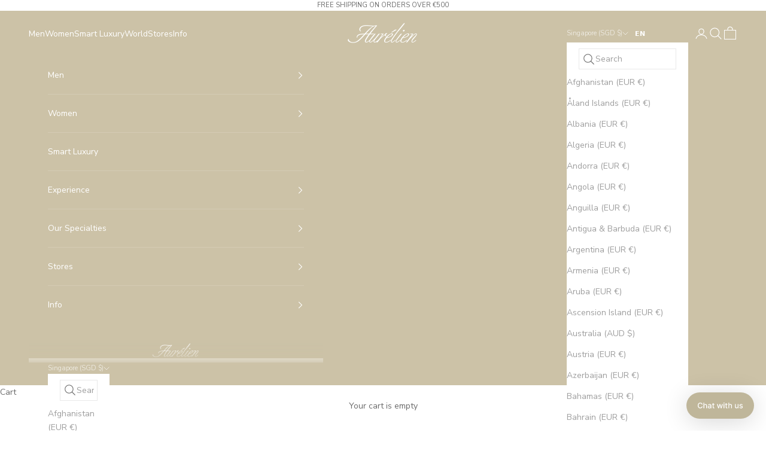

--- FILE ---
content_type: text/html; charset=utf-8
request_url: https://aurelien-online.com/en-sg/products/beige-linen-yacht-loafers
body_size: 71224
content:
<!doctype html>

<html lang="en" dir="ltr">
  <head>

     <style type="text/css">
      a#CybotCookiebotDialogPoweredbyCybot,
      div#CybotCookiebotDialogPoweredByText {
        display: none;
      }

      #CookiebotWidget .CookiebotWidget-body .CookiebotWidget-main-logo {
        display: none;
      }
    </style>
    
    <meta charset="utf-8">
    <meta name="viewport" content="width=device-width, initial-scale=1.0, height=device-height, minimum-scale=1.0, maximum-scale=5.0">

    <title>Aurélien | Beige Linen Yacht Loafer</title><meta name="description" content="Beige Linen Yacht Loafer for Men by Aurélien. Loafers for men with a light ivory (white) rubber sole."><link rel="canonical" href="https://aurelien-online.com/en-sg/products/beige-linen-yacht-loafers"><link rel="shortcut icon" href="//aurelien-online.com/cdn/shop/files/favicon_f33a8eb9-14f8-4bef-890d-860d9b13b929.jpg?v=1614280827&width=96">
      <link rel="apple-touch-icon" href="//aurelien-online.com/cdn/shop/files/favicon_f33a8eb9-14f8-4bef-890d-860d9b13b929.jpg?v=1614280827&width=180"><link rel="preconnect" href="https://fonts.shopifycdn.com" crossorigin><link rel="preload" href="//aurelien-online.com/cdn/fonts/montserrat/montserrat_n5.07ef3781d9c78c8b93c98419da7ad4fbeebb6635.woff2" as="font" type="font/woff2" crossorigin><link rel="preload" href="//aurelien-online.com/cdn/fonts/nunito_sans/nunitosans_n4.0276fe080df0ca4e6a22d9cb55aed3ed5ba6b1da.woff2" as="font" type="font/woff2" crossorigin><meta property="og:type" content="product">
  <meta property="og:title" content="Beige Linen Yacht Loafers">
  <meta property="product:price:amount" content="565.00">
  <meta property="product:price:currency" content="SGD"><meta property="og:image" content="http://aurelien-online.com/cdn/shop/products/Aurelien_Yacht_Loafers_men_linen_shoes_summer_italy_bamboo_beige1_a16ae5be-7b10-4277-a850-78aa36035a38.jpg?v=1634572315&width=2048">
  <meta property="og:image:secure_url" content="https://aurelien-online.com/cdn/shop/products/Aurelien_Yacht_Loafers_men_linen_shoes_summer_italy_bamboo_beige1_a16ae5be-7b10-4277-a850-78aa36035a38.jpg?v=1634572315&width=2048">
  <meta property="og:image:width" content="1200">
  <meta property="og:image:height" content="1600"><meta property="og:description" content="Beige Linen Yacht Loafer for Men by Aurélien. Loafers for men with a light ivory (white) rubber sole."><meta property="og:url" content="https://aurelien-online.com/en-sg/products/beige-linen-yacht-loafers">
<meta property="og:site_name" content="Aurélien"><meta name="twitter:card" content="summary"><meta name="twitter:title" content="Beige Linen Yacht Loafers">
  <meta name="twitter:description" content="
Smart Luxury Price
Worldwide Express Shipping 24-72 hours
Unmatched Value-for-Money
14 day Returns/Exchanges Policy

The linen Yacht Loafer is designed for Mediterranean summers. This smart pair has linen uppers and is set on sailing-inspired rubber soles. The linen exterior in combination with the bamboo interior provides ultimate comfort, breathability and flexibility. The soft bamboo interior makes this pair the ultimate barefoot summer loafer. "><meta name="twitter:image" content="https://aurelien-online.com/cdn/shop/products/Aurelien_Yacht_Loafers_men_linen_shoes_summer_italy_bamboo_beige1_a16ae5be-7b10-4277-a850-78aa36035a38.jpg?crop=center&height=1200&v=1634572315&width=1200">
  <meta name="twitter:image:alt" content="Beige Linen Yacht Loafers Aurelien"><script async crossorigin fetchpriority="high" src="/cdn/shopifycloud/importmap-polyfill/es-modules-shim.2.4.0.js"></script>
<script type="application/ld+json">{"@context":"http:\/\/schema.org\/","@id":"\/en-sg\/products\/beige-linen-yacht-loafers#product","@type":"ProductGroup","brand":{"@type":"Brand","name":"Bamboo Lined"},"category":"MEN YACHTLOAFERS LINEN","description":"\nSmart Luxury Price\nWorldwide Express Shipping 24-72 hours\nUnmatched Value-for-Money\n14 day Returns\/Exchanges Policy\n\nThe linen Yacht Loafer is designed for Mediterranean summers. This smart pair has linen uppers and is set on sailing-inspired rubber soles. The linen exterior in combination with the bamboo interior provides ultimate comfort, breathability and flexibility. The soft bamboo interior makes this pair the ultimate barefoot summer loafer. ","hasVariant":[{"@id":"\/en-sg\/products\/beige-linen-yacht-loafers?variant=39513213862068#variant","@type":"Product","gtin":"9110025249955","image":"https:\/\/aurelien-online.com\/cdn\/shop\/products\/Aurelien_Yacht_Loafers_men_linen_shoes_summer_italy_bamboo_beige1_a16ae5be-7b10-4277-a850-78aa36035a38.jpg?v=1634572315\u0026width=1920","name":"Beige Linen Yacht Loafers - Beige \/ 40","offers":{"@id":"\/en-sg\/products\/beige-linen-yacht-loafers?variant=39513213862068#offer","@type":"Offer","availability":"http:\/\/schema.org\/InStock","price":"565.00","priceCurrency":"SGD","url":"https:\/\/aurelien-online.com\/en-sg\/products\/beige-linen-yacht-loafers?variant=39513213862068"},"sku":"YLLINEN2BEIGE-40"},{"@id":"\/en-sg\/products\/beige-linen-yacht-loafers?variant=39513213894836#variant","@type":"Product","gtin":"9110025249962","image":"https:\/\/aurelien-online.com\/cdn\/shop\/products\/Aurelien_Yacht_Loafers_men_linen_shoes_summer_italy_bamboo_beige1_a16ae5be-7b10-4277-a850-78aa36035a38.jpg?v=1634572315\u0026width=1920","name":"Beige Linen Yacht Loafers - Beige \/ 41","offers":{"@id":"\/en-sg\/products\/beige-linen-yacht-loafers?variant=39513213894836#offer","@type":"Offer","availability":"http:\/\/schema.org\/InStock","price":"565.00","priceCurrency":"SGD","url":"https:\/\/aurelien-online.com\/en-sg\/products\/beige-linen-yacht-loafers?variant=39513213894836"},"sku":"YLLINEN2BEIGE-41"},{"@id":"\/en-sg\/products\/beige-linen-yacht-loafers?variant=39513213927604#variant","@type":"Product","gtin":"9110025249979","image":"https:\/\/aurelien-online.com\/cdn\/shop\/products\/Aurelien_Yacht_Loafers_men_linen_shoes_summer_italy_bamboo_beige1_a16ae5be-7b10-4277-a850-78aa36035a38.jpg?v=1634572315\u0026width=1920","name":"Beige Linen Yacht Loafers - Beige \/ 42","offers":{"@id":"\/en-sg\/products\/beige-linen-yacht-loafers?variant=39513213927604#offer","@type":"Offer","availability":"http:\/\/schema.org\/InStock","price":"565.00","priceCurrency":"SGD","url":"https:\/\/aurelien-online.com\/en-sg\/products\/beige-linen-yacht-loafers?variant=39513213927604"},"sku":"YLLINEN2BEIGE-42"},{"@id":"\/en-sg\/products\/beige-linen-yacht-loafers?variant=39513213960372#variant","@type":"Product","gtin":"9110025249986","image":"https:\/\/aurelien-online.com\/cdn\/shop\/products\/Aurelien_Yacht_Loafers_men_linen_shoes_summer_italy_bamboo_beige1_a16ae5be-7b10-4277-a850-78aa36035a38.jpg?v=1634572315\u0026width=1920","name":"Beige Linen Yacht Loafers - Beige \/ 43","offers":{"@id":"\/en-sg\/products\/beige-linen-yacht-loafers?variant=39513213960372#offer","@type":"Offer","availability":"http:\/\/schema.org\/InStock","price":"565.00","priceCurrency":"SGD","url":"https:\/\/aurelien-online.com\/en-sg\/products\/beige-linen-yacht-loafers?variant=39513213960372"},"sku":"YLLINEN2BEIGE-43"},{"@id":"\/en-sg\/products\/beige-linen-yacht-loafers?variant=39513213993140#variant","@type":"Product","gtin":"9110025249993","image":"https:\/\/aurelien-online.com\/cdn\/shop\/products\/Aurelien_Yacht_Loafers_men_linen_shoes_summer_italy_bamboo_beige1_a16ae5be-7b10-4277-a850-78aa36035a38.jpg?v=1634572315\u0026width=1920","name":"Beige Linen Yacht Loafers - Beige \/ 44","offers":{"@id":"\/en-sg\/products\/beige-linen-yacht-loafers?variant=39513213993140#offer","@type":"Offer","availability":"http:\/\/schema.org\/OutOfStock","price":"565.00","priceCurrency":"SGD","url":"https:\/\/aurelien-online.com\/en-sg\/products\/beige-linen-yacht-loafers?variant=39513213993140"},"sku":"YLLINEN2BEIGE-44"},{"@id":"\/en-sg\/products\/beige-linen-yacht-loafers?variant=39513214025908#variant","@type":"Product","gtin":"9110025250005","image":"https:\/\/aurelien-online.com\/cdn\/shop\/products\/Aurelien_Yacht_Loafers_men_linen_shoes_summer_italy_bamboo_beige1_a16ae5be-7b10-4277-a850-78aa36035a38.jpg?v=1634572315\u0026width=1920","name":"Beige Linen Yacht Loafers - Beige \/ 45","offers":{"@id":"\/en-sg\/products\/beige-linen-yacht-loafers?variant=39513214025908#offer","@type":"Offer","availability":"http:\/\/schema.org\/InStock","price":"565.00","priceCurrency":"SGD","url":"https:\/\/aurelien-online.com\/en-sg\/products\/beige-linen-yacht-loafers?variant=39513214025908"},"sku":"YLLINEN2BEIGE-45"},{"@id":"\/en-sg\/products\/beige-linen-yacht-loafers?variant=48052248183114#variant","@type":"Product","gtin":"9110025250012","image":"https:\/\/aurelien-online.com\/cdn\/shop\/products\/Aurelien_Yacht_Loafers_men_linen_shoes_summer_italy_bamboo_beige1_a16ae5be-7b10-4277-a850-78aa36035a38.jpg?v=1634572315\u0026width=1920","name":"Beige Linen Yacht Loafers - Beige \/ 46","offers":{"@id":"\/en-sg\/products\/beige-linen-yacht-loafers?variant=48052248183114#offer","@type":"Offer","availability":"http:\/\/schema.org\/OutOfStock","price":"565.00","priceCurrency":"SGD","url":"https:\/\/aurelien-online.com\/en-sg\/products\/beige-linen-yacht-loafers?variant=48052248183114"},"sku":"YLLINEN2BEIGE-46"}],"name":"Beige Linen Yacht Loafers","productGroupID":"6588662186164","url":"https:\/\/aurelien-online.com\/en-sg\/products\/beige-linen-yacht-loafers"}</script><script type="application/ld+json">
  {
    "@context": "https://schema.org",
    "@type": "BreadcrumbList",
    "itemListElement": [{
        "@type": "ListItem",
        "position": 1,
        "name": "Home",
        "item": "https://aurelien-online.com"
      },{
            "@type": "ListItem",
            "position": 2,
            "name": "Beige Linen Yacht Loafers",
            "item": "https://aurelien-online.com/en-sg/products/beige-linen-yacht-loafers"
          }]
  }
</script><style>/* Typography (heading) */
  @font-face {
  font-family: Montserrat;
  font-weight: 500;
  font-style: normal;
  font-display: fallback;
  src: url("//aurelien-online.com/cdn/fonts/montserrat/montserrat_n5.07ef3781d9c78c8b93c98419da7ad4fbeebb6635.woff2") format("woff2"),
       url("//aurelien-online.com/cdn/fonts/montserrat/montserrat_n5.adf9b4bd8b0e4f55a0b203cdd84512667e0d5e4d.woff") format("woff");
}

@font-face {
  font-family: Montserrat;
  font-weight: 500;
  font-style: italic;
  font-display: fallback;
  src: url("//aurelien-online.com/cdn/fonts/montserrat/montserrat_i5.d3a783eb0cc26f2fda1e99d1dfec3ebaea1dc164.woff2") format("woff2"),
       url("//aurelien-online.com/cdn/fonts/montserrat/montserrat_i5.76d414ea3d56bb79ef992a9c62dce2e9063bc062.woff") format("woff");
}

/* Typography (body) */
  @font-face {
  font-family: "Nunito Sans";
  font-weight: 400;
  font-style: normal;
  font-display: fallback;
  src: url("//aurelien-online.com/cdn/fonts/nunito_sans/nunitosans_n4.0276fe080df0ca4e6a22d9cb55aed3ed5ba6b1da.woff2") format("woff2"),
       url("//aurelien-online.com/cdn/fonts/nunito_sans/nunitosans_n4.b4964bee2f5e7fd9c3826447e73afe2baad607b7.woff") format("woff");
}

@font-face {
  font-family: "Nunito Sans";
  font-weight: 400;
  font-style: italic;
  font-display: fallback;
  src: url("//aurelien-online.com/cdn/fonts/nunito_sans/nunitosans_i4.6e408730afac1484cf297c30b0e67c86d17fc586.woff2") format("woff2"),
       url("//aurelien-online.com/cdn/fonts/nunito_sans/nunitosans_i4.c9b6dcbfa43622b39a5990002775a8381942ae38.woff") format("woff");
}

@font-face {
  font-family: "Nunito Sans";
  font-weight: 700;
  font-style: normal;
  font-display: fallback;
  src: url("//aurelien-online.com/cdn/fonts/nunito_sans/nunitosans_n7.25d963ed46da26098ebeab731e90d8802d989fa5.woff2") format("woff2"),
       url("//aurelien-online.com/cdn/fonts/nunito_sans/nunitosans_n7.d32e3219b3d2ec82285d3027bd673efc61a996c8.woff") format("woff");
}

@font-face {
  font-family: "Nunito Sans";
  font-weight: 700;
  font-style: italic;
  font-display: fallback;
  src: url("//aurelien-online.com/cdn/fonts/nunito_sans/nunitosans_i7.8c1124729eec046a321e2424b2acf328c2c12139.woff2") format("woff2"),
       url("//aurelien-online.com/cdn/fonts/nunito_sans/nunitosans_i7.af4cda04357273e0996d21184432bcb14651a64d.woff") format("woff");
}

:root {
    /* Container */
    --container-max-width: 100%;
    --container-xxs-max-width: 27.5rem; /* 440px */
    --container-xs-max-width: 42.5rem; /* 680px */
    --container-sm-max-width: 61.25rem; /* 980px */
    --container-md-max-width: 71.875rem; /* 1150px */
    --container-lg-max-width: 78.75rem; /* 1260px */
    --container-xl-max-width: 85rem; /* 1360px */
    --container-gutter: 1.25rem;

    --section-vertical-spacing: 3rem;
    --section-vertical-spacing-tight:2.5rem;

    --section-stack-gap:2.5rem;
    --section-stack-gap-tight:2.25rem;

    /* Form settings */
    --form-gap: 1.25rem; /* Gap between fieldset and submit button */
    --fieldset-gap: 1rem; /* Gap between each form input within a fieldset */
    --form-control-gap: 0.625rem; /* Gap between input and label (ignored for floating label) */
    --checkbox-control-gap: 0.75rem; /* Horizontal gap between checkbox and its associated label */
    --input-padding-block: 0.65rem; /* Vertical padding for input, textarea and native select */
    --input-padding-inline: 0.8rem; /* Horizontal padding for input, textarea and native select */
    --checkbox-size: 0.875rem; /* Size (width and height) for checkbox */

    /* Other sizes */
    --sticky-area-height: calc(var(--announcement-bar-is-sticky, 0) * var(--announcement-bar-height, 0px) + var(--header-is-sticky, 0) * var(--header-is-visible, 1) * var(--header-height, 0px));

    /* RTL support */
    --transform-logical-flip: 1;
    --transform-origin-start: left;
    --transform-origin-end: right;

    /**
     * ---------------------------------------------------------------------
     * TYPOGRAPHY
     * ---------------------------------------------------------------------
     */

    /* Font properties */
    --heading-font-family: Montserrat, sans-serif;
    --heading-font-weight: 500;
    --heading-font-style: normal;
    --heading-text-transform: uppercase;
    --heading-letter-spacing: 0.12em;
    --text-font-family: "Nunito Sans", sans-serif;
    --text-font-weight: 400;
    --text-font-style: normal;
    --text-letter-spacing: 0.0em;
    --button-font: var(--text-font-style) var(--text-font-weight) var(--text-sm) / 1.65 var(--text-font-family);
    --button-text-transform: uppercase;
    --button-letter-spacing: 0.18em;

    /* Font sizes */--text-heading-size-factor: 1;
    --text-h1: max(0.6875rem, clamp(1.375rem, 1.146341463414634rem + 0.975609756097561vw, 2rem) * var(--text-heading-size-factor));
    --text-h2: max(0.6875rem, clamp(1.25rem, 1.0670731707317074rem + 0.7804878048780488vw, 1.75rem) * var(--text-heading-size-factor));
    --text-h3: max(0.6875rem, clamp(1.125rem, 1.0335365853658536rem + 0.3902439024390244vw, 1.375rem) * var(--text-heading-size-factor));
    --text-h4: max(0.6875rem, clamp(1rem, 0.9542682926829268rem + 0.1951219512195122vw, 1.125rem) * var(--text-heading-size-factor));
    --text-h5: calc(0.875rem * var(--text-heading-size-factor));
    --text-h6: calc(0.75rem * var(--text-heading-size-factor));

    --text-xs: 0.75rem;
    --text-sm: 0.8125rem;
    --text-base: 0.875rem;
    --text-lg: 1.0rem;
    --text-xl: 1.125rem;

    /* Rounded variables (used for border radius) */
    --rounded-full: 9999px;
    --button-border-radius: 0.0rem;
    --input-border-radius: 0.0rem;

    /* Box shadow */
    --shadow-sm: 0 2px 8px rgb(0 0 0 / 0.05);
    --shadow: 0 5px 15px rgb(0 0 0 / 0.05);
    --shadow-md: 0 5px 30px rgb(0 0 0 / 0.05);
    --shadow-block: px px px rgb(var(--text-primary) / 0.0);

    /**
     * ---------------------------------------------------------------------
     * OTHER
     * ---------------------------------------------------------------------
     */

    --checkmark-svg-url: url(//aurelien-online.com/cdn/shop/t/92/assets/checkmark.svg?v=77552481021870063511763667875);
    --cursor-zoom-in-svg-url: url(//aurelien-online.com/cdn/shop/t/92/assets/cursor-zoom-in.svg?v=16731864572560426271763667875);
  }

  [dir="rtl"]:root {
    /* RTL support */
    --transform-logical-flip: -1;
    --transform-origin-start: right;
    --transform-origin-end: left;
  }

  @media screen and (min-width: 700px) {
    :root {
      /* Typography (font size) */
      --text-xs: 0.75rem;
      --text-sm: 0.8125rem;
      --text-base: 0.875rem;
      --text-lg: 1.0rem;
      --text-xl: 1.25rem;

      /* Spacing settings */
      --container-gutter: 2rem;
    }
  }

  @media screen and (min-width: 1000px) {
    :root {
      /* Spacing settings */
      --container-gutter: 3rem;

      --section-vertical-spacing: 5rem;
      --section-vertical-spacing-tight: 4rem;

      --section-stack-gap:4rem;
      --section-stack-gap-tight:4rem;
    }
  }:root {/* Overlay used for modal */
    --page-overlay: 0 0 0 / 0.4;

    /* We use the first scheme background as default */
    --page-background: ;

    /* Product colors */
    --on-sale-text: 151 18 18;
    --on-sale-badge-background: 242 243 238;
    --on-sale-badge-text: 151 18 18;
    --sold-out-badge-background: 255 255 255;
    --sold-out-badge-text: 0 0 0 / 0.65;
    --custom-badge-background: 85 85 85;
    --custom-badge-text: 255 255 255;
    --star-color: 28 28 28;

    /* Status colors */
    --success-background: 219 219 219;
    --success-text: 85 85 85;
    --warning-background: 235 235 235;
    --warning-text: 85 85 85;
    --error-background: 214 214 214;
    --error-text: 85 85 85;

    --cart-dot-color: #555555;

    --product-card-vendor-color: #ccc2a7;
    --product-page-vendor-color: #ccc2a7;
  }.color-scheme--scheme-1 {
      /* Color settings */--accent: 106 106 106;
      --text-color: 106 106 106;
      --background: 241 240 238 / 1.0;
      --background-without-opacity: 241 240 238;
      --background-gradient: ;--border-color: 221 220 218;/* Button colors */
      --button-background: 106 106 106;
      --button-text-color: 255 255 255;

      /* Circled buttons */
      --circle-button-background: 255 255 255;
      --circle-button-text-color: 106 106 106;
    }.shopify-section:has(.section-spacing.color-scheme--bg-0dec61d0ba9733295d4e97bb9788be96) + .shopify-section:has(.section-spacing.color-scheme--bg-0dec61d0ba9733295d4e97bb9788be96:not(.bordered-section)) .section-spacing {
      padding-block-start: 0;
    }.color-scheme--scheme-2 {
      /* Color settings */--accent: 106 106 106;
      --text-color: 106 106 106;
      --background: 255 255 255 / 1.0;
      --background-without-opacity: 255 255 255;
      --background-gradient: ;--border-color: 233 233 233;/* Button colors */
      --button-background: 106 106 106;
      --button-text-color: 255 255 255;

      /* Circled buttons */
      --circle-button-background: 255 255 255;
      --circle-button-text-color: 204 194 167;
    }.shopify-section:has(.section-spacing.color-scheme--bg-54922f2e920ba8346f6dc0fba343d673) + .shopify-section:has(.section-spacing.color-scheme--bg-54922f2e920ba8346f6dc0fba343d673:not(.bordered-section)) .section-spacing {
      padding-block-start: 0;
    }.color-scheme--scheme-3 {
      /* Color settings */--accent: 255 255 255;
      --text-color: 255 255 255;
      --background: 106 106 106 / 1.0;
      --background-without-opacity: 106 106 106;
      --background-gradient: ;--border-color: 128 128 128;/* Button colors */
      --button-background: 255 255 255;
      --button-text-color: 106 106 106;

      /* Circled buttons */
      --circle-button-background: 255 255 255;
      --circle-button-text-color: 28 28 28;
    }.shopify-section:has(.section-spacing.color-scheme--bg-c30498d4b1f16d1d52a702e37d6a0986) + .shopify-section:has(.section-spacing.color-scheme--bg-c30498d4b1f16d1d52a702e37d6a0986:not(.bordered-section)) .section-spacing {
      padding-block-start: 0;
    }.color-scheme--scheme-4 {
      /* Color settings */--accent: 255 255 255;
      --text-color: 106 106 106;
      --background: 255 255 255 / 1.0;
      --background-without-opacity: 255 255 255;
      --background-gradient: ;--border-color: 233 233 233;/* Button colors */
      --button-background: 255 255 255;
      --button-text-color: 106 106 106;

      /* Circled buttons */
      --circle-button-background: 255 255 255;
      --circle-button-text-color: 106 106 106;
    }.shopify-section:has(.section-spacing.color-scheme--bg-54922f2e920ba8346f6dc0fba343d673) + .shopify-section:has(.section-spacing.color-scheme--bg-54922f2e920ba8346f6dc0fba343d673:not(.bordered-section)) .section-spacing {
      padding-block-start: 0;
    }.color-scheme--scheme-49e7b85b-9237-442e-bbe2-859049cd18bd {
      /* Color settings */--accent: 255 255 255;
      --text-color: 255 255 255;
      --background: 204 194 167 / 1.0;
      --background-without-opacity: 204 194 167;
      --background-gradient: ;--border-color: 212 203 180;/* Button colors */
      --button-background: 255 255 255;
      --button-text-color: 106 106 106;

      /* Circled buttons */
      --circle-button-background: 255 255 255;
      --circle-button-text-color: 106 106 106;
    }.shopify-section:has(.section-spacing.color-scheme--bg-0402624ed229edde1ef66a61dd034eb2) + .shopify-section:has(.section-spacing.color-scheme--bg-0402624ed229edde1ef66a61dd034eb2:not(.bordered-section)) .section-spacing {
      padding-block-start: 0;
    }.color-scheme--scheme-4d99f6f9-777a-441f-81ba-7fec60beb693 {
      /* Color settings */--accent: 204 194 167;
      --text-color: 106 106 106;
      --background: 255 255 255 / 1.0;
      --background-without-opacity: 255 255 255;
      --background-gradient: ;--border-color: 233 233 233;/* Button colors */
      --button-background: 204 194 167;
      --button-text-color: 255 255 255;

      /* Circled buttons */
      --circle-button-background: 255 255 255;
      --circle-button-text-color: 106 106 106;
    }.shopify-section:has(.section-spacing.color-scheme--bg-54922f2e920ba8346f6dc0fba343d673) + .shopify-section:has(.section-spacing.color-scheme--bg-54922f2e920ba8346f6dc0fba343d673:not(.bordered-section)) .section-spacing {
      padding-block-start: 0;
    }.color-scheme--scheme-d2b7a6b1-9be5-4756-a2a0-64da9d6db799 {
      /* Color settings */--accent: 204 194 167;
      --text-color: 106 106 106;
      --background: 255 255 255 / 1.0;
      --background-without-opacity: 255 255 255;
      --background-gradient: ;--border-color: 233 233 233;/* Button colors */
      --button-background: 204 194 167;
      --button-text-color: 255 255 255;

      /* Circled buttons */
      --circle-button-background: 255 255 255;
      --circle-button-text-color: 106 106 106;
    }.shopify-section:has(.section-spacing.color-scheme--bg-54922f2e920ba8346f6dc0fba343d673) + .shopify-section:has(.section-spacing.color-scheme--bg-54922f2e920ba8346f6dc0fba343d673:not(.bordered-section)) .section-spacing {
      padding-block-start: 0;
    }.color-scheme--scheme-df68a75d-5b8d-4080-ac62-8a59a6fa4938 {
      /* Color settings */--accent: 106 106 106;
      --text-color: 106 106 106;
      --background: 246 241 234 / 1.0;
      --background-without-opacity: 246 241 234;
      --background-gradient: ;--border-color: 225 221 215;/* Button colors */
      --button-background: 106 106 106;
      --button-text-color: 255 255 255;

      /* Circled buttons */
      --circle-button-background: 255 255 255;
      --circle-button-text-color: 3 2 2;
    }.shopify-section:has(.section-spacing.color-scheme--bg-b19c47c5ec6cfa6be0fcd521842665af) + .shopify-section:has(.section-spacing.color-scheme--bg-b19c47c5ec6cfa6be0fcd521842665af:not(.bordered-section)) .section-spacing {
      padding-block-start: 0;
    }.color-scheme--scheme-6bee07d9-f0be-4086-ae95-79c6efd98355 {
      /* Color settings */--accent: 255 255 255;
      --text-color: 255 255 255;
      --background: 0 0 0 / 0.0;
      --background-without-opacity: 0 0 0;
      --background-gradient: ;--border-color: 255 255 255;/* Button colors */
      --button-background: 255 255 255;
      --button-text-color: 204 194 167;

      /* Circled buttons */
      --circle-button-background: 0 0 0;
      --circle-button-text-color: 255 255 255;
    }.shopify-section:has(.section-spacing.color-scheme--bg-3671eee015764974ee0aef1536023e0f) + .shopify-section:has(.section-spacing.color-scheme--bg-3671eee015764974ee0aef1536023e0f:not(.bordered-section)) .section-spacing {
      padding-block-start: 0;
    }.color-scheme--scheme-1277108c-1b00-4ac4-b051-6d781d8be624 {
      /* Color settings */--accent: 106 106 106;
      --text-color: 204 194 167;
      --background: 255 255 255 / 1.0;
      --background-without-opacity: 255 255 255;
      --background-gradient: ;--border-color: 247 246 242;/* Button colors */
      --button-background: 106 106 106;
      --button-text-color: 255 255 255;

      /* Circled buttons */
      --circle-button-background: 255 255 255;
      --circle-button-text-color: 106 106 106;
    }.shopify-section:has(.section-spacing.color-scheme--bg-54922f2e920ba8346f6dc0fba343d673) + .shopify-section:has(.section-spacing.color-scheme--bg-54922f2e920ba8346f6dc0fba343d673:not(.bordered-section)) .section-spacing {
      padding-block-start: 0;
    }.color-scheme--scheme-c0809703-1c10-4e98-ba32-576bd6f397a2 {
      /* Color settings */--accent: 106 106 106;
      --text-color: 106 106 106;
      --background: 255 255 255 / 1.0;
      --background-without-opacity: 255 255 255;
      --background-gradient: ;--border-color: 233 233 233;/* Button colors */
      --button-background: 106 106 106;
      --button-text-color: 255 255 255;

      /* Circled buttons */
      --circle-button-background: 255 255 255;
      --circle-button-text-color: 106 106 106;
    }.shopify-section:has(.section-spacing.color-scheme--bg-54922f2e920ba8346f6dc0fba343d673) + .shopify-section:has(.section-spacing.color-scheme--bg-54922f2e920ba8346f6dc0fba343d673:not(.bordered-section)) .section-spacing {
      padding-block-start: 0;
    }.color-scheme--scheme-58b31dc6-0327-4ae4-a7ac-1b83b5c948c6 {
      /* Color settings */--accent: 106 106 106;
      --text-color: 255 255 255;
      --background: 29 31 41 / 1.0;
      --background-without-opacity: 29 31 41;
      --background-gradient: ;--border-color: 63 65 73;/* Button colors */
      --button-background: 106 106 106;
      --button-text-color: 255 255 255;

      /* Circled buttons */
      --circle-button-background: 255 255 255;
      --circle-button-text-color: 106 106 106;
    }.shopify-section:has(.section-spacing.color-scheme--bg-12cccd80d11170d6b54e4a9b14f61fe6) + .shopify-section:has(.section-spacing.color-scheme--bg-12cccd80d11170d6b54e4a9b14f61fe6:not(.bordered-section)) .section-spacing {
      padding-block-start: 0;
    }.color-scheme--scheme-c77c1fa8-bfbb-4099-91b3-015e9dc23573 {
      /* Color settings */--accent: 106 106 106;
      --text-color: 255 255 255;
      --background: 158 140 110 / 1.0;
      --background-without-opacity: 158 140 110;
      --background-gradient: ;--border-color: 173 157 132;/* Button colors */
      --button-background: 106 106 106;
      --button-text-color: 255 255 255;

      /* Circled buttons */
      --circle-button-background: 255 255 255;
      --circle-button-text-color: 106 106 106;
    }.shopify-section:has(.section-spacing.color-scheme--bg-bcfb8d503154518297e2baf3b2eb8675) + .shopify-section:has(.section-spacing.color-scheme--bg-bcfb8d503154518297e2baf3b2eb8675:not(.bordered-section)) .section-spacing {
      padding-block-start: 0;
    }.color-scheme--scheme-b5ab8b41-f8c9-4e08-bc6c-6015ebcb187d {
      /* Color settings */--accent: 106 106 106;
      --text-color: 255 255 255;
      --background: 94 150 163 / 1.0;
      --background-without-opacity: 94 150 163;
      --background-gradient: ;--border-color: 118 166 177;/* Button colors */
      --button-background: 106 106 106;
      --button-text-color: 255 255 255;

      /* Circled buttons */
      --circle-button-background: 255 255 255;
      --circle-button-text-color: 106 106 106;
    }.shopify-section:has(.section-spacing.color-scheme--bg-fd2de5dd0c5c59df16425a7ecaea5d54) + .shopify-section:has(.section-spacing.color-scheme--bg-fd2de5dd0c5c59df16425a7ecaea5d54:not(.bordered-section)) .section-spacing {
      padding-block-start: 0;
    }.color-scheme--scheme-85e57a44-badf-4677-be74-ffc1ede91a20 {
      /* Color settings */--accent: 106 106 106;
      --text-color: 106 106 106;
      --background: 241 240 238 / 1.0;
      --background-without-opacity: 241 240 238;
      --background-gradient: ;--border-color: 221 220 218;/* Button colors */
      --button-background: 106 106 106;
      --button-text-color: 255 255 255;

      /* Circled buttons */
      --circle-button-background: 255 255 255;
      --circle-button-text-color: 106 106 106;
    }.shopify-section:has(.section-spacing.color-scheme--bg-0dec61d0ba9733295d4e97bb9788be96) + .shopify-section:has(.section-spacing.color-scheme--bg-0dec61d0ba9733295d4e97bb9788be96:not(.bordered-section)) .section-spacing {
      padding-block-start: 0;
    }.color-scheme--scheme-b251710b-bd1c-40c6-91dc-b3103ecad44a {
      /* Color settings */--accent: 106 106 106;
      --text-color: 106 106 106;
      --background: 255 255 255 / 1.0;
      --background-without-opacity: 255 255 255;
      --background-gradient: ;--border-color: 233 233 233;/* Button colors */
      --button-background: 106 106 106;
      --button-text-color: 255 255 255;

      /* Circled buttons */
      --circle-button-background: 255 255 255;
      --circle-button-text-color: 106 106 106;
    }.shopify-section:has(.section-spacing.color-scheme--bg-54922f2e920ba8346f6dc0fba343d673) + .shopify-section:has(.section-spacing.color-scheme--bg-54922f2e920ba8346f6dc0fba343d673:not(.bordered-section)) .section-spacing {
      padding-block-start: 0;
    }.color-scheme--dialog {
      /* Color settings */--accent: 106 106 106;
      --text-color: 106 106 106;
      --background: 255 255 255 / 1.0;
      --background-without-opacity: 255 255 255;
      --background-gradient: ;--border-color: 233 233 233;/* Button colors */
      --button-background: 106 106 106;
      --button-text-color: 255 255 255;

      /* Circled buttons */
      --circle-button-background: 255 255 255;
      --circle-button-text-color: 204 194 167;
    }
</style><script>
  // This allows to expose several variables to the global scope, to be used in scripts
  window.themeVariables = {
    settings: {
      showPageTransition: null,
      pageType: "product",
      moneyFormat: "${{amount}}",
      moneyWithCurrencyFormat: "${{amount}} SGD",
      currencyCodeEnabled: false,
      cartType: "drawer",
      staggerMenuApparition: false
    },

    strings: {
      addedToCart: "Added to your cart!",
      closeGallery: "Close gallery",
      zoomGallery: "Zoom picture",
      errorGallery: "Image cannot be loaded",
      shippingEstimatorNoResults: "Sorry, we do not ship to your address.",
      shippingEstimatorOneResult: "There is one shipping rate for your address:",
      shippingEstimatorMultipleResults: "There are several shipping rates for your address:",
      shippingEstimatorError: "One or more error occurred while retrieving shipping rates:",
      next: "Next",
      previous: "Previous"
    },

    mediaQueries: {
      'sm': 'screen and (min-width: 700px)',
      'md': 'screen and (min-width: 1000px)',
      'lg': 'screen and (min-width: 1150px)',
      'xl': 'screen and (min-width: 1400px)',
      '2xl': 'screen and (min-width: 1600px)',
      'sm-max': 'screen and (max-width: 699px)',
      'md-max': 'screen and (max-width: 999px)',
      'lg-max': 'screen and (max-width: 1149px)',
      'xl-max': 'screen and (max-width: 1399px)',
      '2xl-max': 'screen and (max-width: 1599px)',
      'motion-safe': '(prefers-reduced-motion: no-preference)',
      'motion-reduce': '(prefers-reduced-motion: reduce)',
      'supports-hover': 'screen and (pointer: fine)',
      'supports-touch': 'screen and (hover: none)'
    }
  };</script><script>
      if (!(HTMLScriptElement.supports && HTMLScriptElement.supports('importmap'))) {
        const importMapPolyfill = document.createElement('script');
        importMapPolyfill.async = true;
        importMapPolyfill.src = "//aurelien-online.com/cdn/shop/t/92/assets/es-module-shims.min.js?v=140375185335194536761763667875";

        document.head.appendChild(importMapPolyfill);
      }
    </script>

    <script type="importmap">{
        "imports": {
          "vendor": "//aurelien-online.com/cdn/shop/t/92/assets/vendor.min.js?v=97444456987200009421763667875",
          "theme": "//aurelien-online.com/cdn/shop/t/92/assets/theme.js?v=144915701071664247661763667875",
          "photoswipe": "//aurelien-online.com/cdn/shop/t/92/assets/photoswipe.min.js?v=13374349288281597431763667875"
        }
      }
    </script>
  
    <script type="module" src="//aurelien-online.com/cdn/shop/t/92/assets/flickity.pkgd.min.js?v=114460508543641870001763667875"></script>
    <script type="module" src="//aurelien-online.com/cdn/shop/t/92/assets/vendor.min.js?v=97444456987200009421763667875"></script>
    <script type="module" src="//aurelien-online.com/cdn/shop/t/92/assets/theme.js?v=144915701071664247661763667875"></script>

    <script>window.performance && window.performance.mark && window.performance.mark('shopify.content_for_header.start');</script><meta id="shopify-digital-wallet" name="shopify-digital-wallet" content="/10339876928/digital_wallets/dialog">
<meta name="shopify-checkout-api-token" content="152d9f6b3aff2460778bf3a73148c257">
<meta id="in-context-paypal-metadata" data-shop-id="10339876928" data-venmo-supported="false" data-environment="production" data-locale="en_US" data-paypal-v4="true" data-currency="SGD">
<link rel="alternate" hreflang="x-default" href="https://aurelien-online.com/products/beige-linen-yacht-loafers">
<link rel="alternate" hreflang="en-AE" href="https://aurelien-online.com/en-ae/products/beige-linen-yacht-loafers">
<link rel="alternate" hreflang="en-AU" href="https://aurelien-online.com/en-au/products/beige-linen-yacht-loafers">
<link rel="alternate" hreflang="en-MX" href="https://aurelien-online.com/en-mx/products/beige-linen-yacht-loafers">
<link rel="alternate" hreflang="en-SG" href="https://aurelien-online.com/en-sg/products/beige-linen-yacht-loafers">
<link rel="alternate" hreflang="en-NL" href="https://aurelien-online.com/products/beige-linen-yacht-loafers">
<link rel="alternate" type="application/json+oembed" href="https://aurelien-online.com/en-sg/products/beige-linen-yacht-loafers.oembed">
<script async="async" src="/checkouts/internal/preloads.js?locale=en-SG"></script>
<script id="apple-pay-shop-capabilities" type="application/json">{"shopId":10339876928,"countryCode":"NL","currencyCode":"SGD","merchantCapabilities":["supports3DS"],"merchantId":"gid:\/\/shopify\/Shop\/10339876928","merchantName":"Aurélien","requiredBillingContactFields":["postalAddress","email","phone"],"requiredShippingContactFields":["postalAddress","email","phone"],"shippingType":"shipping","supportedNetworks":["visa","maestro","masterCard","amex"],"total":{"type":"pending","label":"Aurélien","amount":"1.00"},"shopifyPaymentsEnabled":true,"supportsSubscriptions":true}</script>
<script id="shopify-features" type="application/json">{"accessToken":"152d9f6b3aff2460778bf3a73148c257","betas":["rich-media-storefront-analytics"],"domain":"aurelien-online.com","predictiveSearch":true,"shopId":10339876928,"locale":"en"}</script>
<script>var Shopify = Shopify || {};
Shopify.shop = "aurelienonline.myshopify.com";
Shopify.locale = "en";
Shopify.currency = {"active":"SGD","rate":"1.68"};
Shopify.country = "SG";
Shopify.theme = {"name":"Philip FW25 Latest Nov 20 Pre BF","id":191402115402,"schema_name":"Prestige","schema_version":"10.3.0","theme_store_id":855,"role":"main"};
Shopify.theme.handle = "null";
Shopify.theme.style = {"id":null,"handle":null};
Shopify.cdnHost = "aurelien-online.com/cdn";
Shopify.routes = Shopify.routes || {};
Shopify.routes.root = "/en-sg/";</script>
<script type="module">!function(o){(o.Shopify=o.Shopify||{}).modules=!0}(window);</script>
<script>!function(o){function n(){var o=[];function n(){o.push(Array.prototype.slice.apply(arguments))}return n.q=o,n}var t=o.Shopify=o.Shopify||{};t.loadFeatures=n(),t.autoloadFeatures=n()}(window);</script>
<script id="shop-js-analytics" type="application/json">{"pageType":"product"}</script>
<script defer="defer" async type="module" src="//aurelien-online.com/cdn/shopifycloud/shop-js/modules/v2/client.init-shop-cart-sync_BApSsMSl.en.esm.js"></script>
<script defer="defer" async type="module" src="//aurelien-online.com/cdn/shopifycloud/shop-js/modules/v2/chunk.common_CBoos6YZ.esm.js"></script>
<script type="module">
  await import("//aurelien-online.com/cdn/shopifycloud/shop-js/modules/v2/client.init-shop-cart-sync_BApSsMSl.en.esm.js");
await import("//aurelien-online.com/cdn/shopifycloud/shop-js/modules/v2/chunk.common_CBoos6YZ.esm.js");

  window.Shopify.SignInWithShop?.initShopCartSync?.({"fedCMEnabled":true,"windoidEnabled":true});

</script>
<script>(function() {
  var isLoaded = false;
  function asyncLoad() {
    if (isLoaded) return;
    isLoaded = true;
    var urls = ["https:\/\/cdn.weglot.com\/weglot_script_tag.js?shop=aurelienonline.myshopify.com","https:\/\/app.kiwisizing.com\/web\/js\/dist\/kiwiSizing\/plugin\/SizingPlugin.prod.js?v=330\u0026shop=aurelienonline.myshopify.com","https:\/\/cdn1.profitmetrics.io\/D5E9F8B660E58DC6\/shopify-bundle.js?shop=aurelienonline.myshopify.com","https:\/\/cdn.shopify.com\/s\/files\/1\/0103\/3987\/6928\/t\/51\/assets\/globo.formbuilder.init.js?v=1680173342\u0026shop=aurelienonline.myshopify.com","https:\/\/cdn.richpanel.com\/js\/richpanel_shopify_script.js?appClientId=aurelien8602\u0026tenantId=aurelien860\u0026shop=aurelienonline.myshopify.com\u0026shop=aurelienonline.myshopify.com","\/\/cdn.shopify.com\/proxy\/cbbb0ff2618beebccc3cd183d94e037f5c59d7d428313868a0da5900a5c4fd27\/storage.googleapis.com\/adnabu-shopify\/online-store\/8f9acc6067c84525ae4f3f2e1706640789.min.js?shop=aurelienonline.myshopify.com\u0026sp-cache-control=cHVibGljLCBtYXgtYWdlPTkwMA"];
    for (var i = 0; i < urls.length; i++) {
      var s = document.createElement('script');
      s.type = 'text/javascript';
      s.async = true;
      s.src = urls[i];
      var x = document.getElementsByTagName('script')[0];
      x.parentNode.insertBefore(s, x);
    }
  };
  if(window.attachEvent) {
    window.attachEvent('onload', asyncLoad);
  } else {
    window.addEventListener('load', asyncLoad, false);
  }
})();</script>
<script id="__st">var __st={"a":10339876928,"offset":3600,"reqid":"5387c6f0-f57e-4692-9321-30ac703843f0-1768935149","pageurl":"aurelien-online.com\/en-sg\/products\/beige-linen-yacht-loafers","u":"c1f12ea083ee","p":"product","rtyp":"product","rid":6588662186164};</script>
<script>window.ShopifyPaypalV4VisibilityTracking = true;</script>
<script id="captcha-bootstrap">!function(){'use strict';const t='contact',e='account',n='new_comment',o=[[t,t],['blogs',n],['comments',n],[t,'customer']],c=[[e,'customer_login'],[e,'guest_login'],[e,'recover_customer_password'],[e,'create_customer']],r=t=>t.map((([t,e])=>`form[action*='/${t}']:not([data-nocaptcha='true']) input[name='form_type'][value='${e}']`)).join(','),a=t=>()=>t?[...document.querySelectorAll(t)].map((t=>t.form)):[];function s(){const t=[...o],e=r(t);return a(e)}const i='password',u='form_key',d=['recaptcha-v3-token','g-recaptcha-response','h-captcha-response',i],f=()=>{try{return window.sessionStorage}catch{return}},m='__shopify_v',_=t=>t.elements[u];function p(t,e,n=!1){try{const o=window.sessionStorage,c=JSON.parse(o.getItem(e)),{data:r}=function(t){const{data:e,action:n}=t;return t[m]||n?{data:e,action:n}:{data:t,action:n}}(c);for(const[e,n]of Object.entries(r))t.elements[e]&&(t.elements[e].value=n);n&&o.removeItem(e)}catch(o){console.error('form repopulation failed',{error:o})}}const l='form_type',E='cptcha';function T(t){t.dataset[E]=!0}const w=window,h=w.document,L='Shopify',v='ce_forms',y='captcha';let A=!1;((t,e)=>{const n=(g='f06e6c50-85a8-45c8-87d0-21a2b65856fe',I='https://cdn.shopify.com/shopifycloud/storefront-forms-hcaptcha/ce_storefront_forms_captcha_hcaptcha.v1.5.2.iife.js',D={infoText:'Protected by hCaptcha',privacyText:'Privacy',termsText:'Terms'},(t,e,n)=>{const o=w[L][v],c=o.bindForm;if(c)return c(t,g,e,D).then(n);var r;o.q.push([[t,g,e,D],n]),r=I,A||(h.body.append(Object.assign(h.createElement('script'),{id:'captcha-provider',async:!0,src:r})),A=!0)});var g,I,D;w[L]=w[L]||{},w[L][v]=w[L][v]||{},w[L][v].q=[],w[L][y]=w[L][y]||{},w[L][y].protect=function(t,e){n(t,void 0,e),T(t)},Object.freeze(w[L][y]),function(t,e,n,w,h,L){const[v,y,A,g]=function(t,e,n){const i=e?o:[],u=t?c:[],d=[...i,...u],f=r(d),m=r(i),_=r(d.filter((([t,e])=>n.includes(e))));return[a(f),a(m),a(_),s()]}(w,h,L),I=t=>{const e=t.target;return e instanceof HTMLFormElement?e:e&&e.form},D=t=>v().includes(t);t.addEventListener('submit',(t=>{const e=I(t);if(!e)return;const n=D(e)&&!e.dataset.hcaptchaBound&&!e.dataset.recaptchaBound,o=_(e),c=g().includes(e)&&(!o||!o.value);(n||c)&&t.preventDefault(),c&&!n&&(function(t){try{if(!f())return;!function(t){const e=f();if(!e)return;const n=_(t);if(!n)return;const o=n.value;o&&e.removeItem(o)}(t);const e=Array.from(Array(32),(()=>Math.random().toString(36)[2])).join('');!function(t,e){_(t)||t.append(Object.assign(document.createElement('input'),{type:'hidden',name:u})),t.elements[u].value=e}(t,e),function(t,e){const n=f();if(!n)return;const o=[...t.querySelectorAll(`input[type='${i}']`)].map((({name:t})=>t)),c=[...d,...o],r={};for(const[a,s]of new FormData(t).entries())c.includes(a)||(r[a]=s);n.setItem(e,JSON.stringify({[m]:1,action:t.action,data:r}))}(t,e)}catch(e){console.error('failed to persist form',e)}}(e),e.submit())}));const S=(t,e)=>{t&&!t.dataset[E]&&(n(t,e.some((e=>e===t))),T(t))};for(const o of['focusin','change'])t.addEventListener(o,(t=>{const e=I(t);D(e)&&S(e,y())}));const B=e.get('form_key'),M=e.get(l),P=B&&M;t.addEventListener('DOMContentLoaded',(()=>{const t=y();if(P)for(const e of t)e.elements[l].value===M&&p(e,B);[...new Set([...A(),...v().filter((t=>'true'===t.dataset.shopifyCaptcha))])].forEach((e=>S(e,t)))}))}(h,new URLSearchParams(w.location.search),n,t,e,['guest_login'])})(!0,!0)}();</script>
<script integrity="sha256-4kQ18oKyAcykRKYeNunJcIwy7WH5gtpwJnB7kiuLZ1E=" data-source-attribution="shopify.loadfeatures" defer="defer" src="//aurelien-online.com/cdn/shopifycloud/storefront/assets/storefront/load_feature-a0a9edcb.js" crossorigin="anonymous"></script>
<script data-source-attribution="shopify.dynamic_checkout.dynamic.init">var Shopify=Shopify||{};Shopify.PaymentButton=Shopify.PaymentButton||{isStorefrontPortableWallets:!0,init:function(){window.Shopify.PaymentButton.init=function(){};var t=document.createElement("script");t.src="https://aurelien-online.com/cdn/shopifycloud/portable-wallets/latest/portable-wallets.en.js",t.type="module",document.head.appendChild(t)}};
</script>
<script data-source-attribution="shopify.dynamic_checkout.buyer_consent">
  function portableWalletsHideBuyerConsent(e){var t=document.getElementById("shopify-buyer-consent"),n=document.getElementById("shopify-subscription-policy-button");t&&n&&(t.classList.add("hidden"),t.setAttribute("aria-hidden","true"),n.removeEventListener("click",e))}function portableWalletsShowBuyerConsent(e){var t=document.getElementById("shopify-buyer-consent"),n=document.getElementById("shopify-subscription-policy-button");t&&n&&(t.classList.remove("hidden"),t.removeAttribute("aria-hidden"),n.addEventListener("click",e))}window.Shopify?.PaymentButton&&(window.Shopify.PaymentButton.hideBuyerConsent=portableWalletsHideBuyerConsent,window.Shopify.PaymentButton.showBuyerConsent=portableWalletsShowBuyerConsent);
</script>
<script data-source-attribution="shopify.dynamic_checkout.cart.bootstrap">document.addEventListener("DOMContentLoaded",(function(){function t(){return document.querySelector("shopify-accelerated-checkout-cart, shopify-accelerated-checkout")}if(t())Shopify.PaymentButton.init();else{new MutationObserver((function(e,n){t()&&(Shopify.PaymentButton.init(),n.disconnect())})).observe(document.body,{childList:!0,subtree:!0})}}));
</script>
<link id="shopify-accelerated-checkout-styles" rel="stylesheet" media="screen" href="https://aurelien-online.com/cdn/shopifycloud/portable-wallets/latest/accelerated-checkout-backwards-compat.css" crossorigin="anonymous">
<style id="shopify-accelerated-checkout-cart">
        #shopify-buyer-consent {
  margin-top: 1em;
  display: inline-block;
  width: 100%;
}

#shopify-buyer-consent.hidden {
  display: none;
}

#shopify-subscription-policy-button {
  background: none;
  border: none;
  padding: 0;
  text-decoration: underline;
  font-size: inherit;
  cursor: pointer;
}

#shopify-subscription-policy-button::before {
  box-shadow: none;
}

      </style>

<script>window.performance && window.performance.mark && window.performance.mark('shopify.content_for_header.end');</script>
<link href="//aurelien-online.com/cdn/shop/t/92/assets/flickity.min.css?v=12404722746677358661763667875" rel="stylesheet" type="text/css" media="all" /><link href="//aurelien-online.com/cdn/shop/t/92/assets/theme.css?v=19885950353425004521763667875" rel="stylesheet" type="text/css" media="all" /><!-- Start VWO Async SmartCode -->
<link rel="preconnect" href="https://dev.visualwebsiteoptimizer.com">
<script type="text/javascript" id="vwoCode">
window._vwo_code || (function() {
var account_id=1026877,
version=2.1,
settings_tolerance=2000,
hide_element='body',
hide_element_style = 'opacity:0 !important;filter:alpha(opacity=0) !important;background:none !important;transition:none !important;',
/* DO NOT EDIT BELOW THIS LINE */
f=false,w=window,d=document,v=d.querySelector('#vwoCode'),cK='_vwo_'+account_id+'_settings',cc={};try{var c=JSON.parse(localStorage.getItem('_vwo_'+account_id+'_config'));cc=c&&typeof c==='object'?c:{}}catch(e){}var stT=cc.stT==='session'?w.sessionStorage:w.localStorage;code={nonce:v&&v.nonce,use_existing_jquery:function(){return typeof use_existing_jquery!=='undefined'?use_existing_jquery:undefined},library_tolerance:function(){return typeof library_tolerance!=='undefined'?library_tolerance:undefined},settings_tolerance:function(){return cc.sT||settings_tolerance},hide_element_style:function(){return'{'+(cc.hES||hide_element_style)+'}'},hide_element:function(){if(performance.getEntriesByName('first-contentful-paint')[0]){return''}return typeof cc.hE==='string'?cc.hE:hide_element},getVersion:function(){return version},finish:function(e){if(!f){f=true;var t=d.getElementById('_vis_opt_path_hides');if(t)t.parentNode.removeChild(t);if(e)(new Image).src='https://dev.visualwebsiteoptimizer.com/ee.gif?a='+account_id+e}},finished:function(){return f},addScript:function(e){var t=d.createElement('script');t.type='text/javascript';if(e.src){t.src=e.src}else{t.text=e.text}v&&t.setAttribute('nonce',v.nonce);d.getElementsByTagName('head')[0].appendChild(t)},load:function(e,t){var n=this.getSettings(),i=d.createElement('script'),r=this;t=t||{};if(n){i.textContent=n;d.getElementsByTagName('head')[0].appendChild(i);if(!w.VWO||VWO.caE){stT.removeItem(cK);r.load(e)}}else{var o=new XMLHttpRequest;o.open('GET',e,true);o.withCredentials=!t.dSC;o.responseType=t.responseType||'text';o.onload=function(){if(t.onloadCb){return t.onloadCb(o,e)}if(o.status===200||o.status===304){_vwo_code.addScript({text:o.responseText})}else{_vwo_code.finish('&e=loading_failure:'+e)}};o.onerror=function(){if(t.onerrorCb){return t.onerrorCb(e)}_vwo_code.finish('&e=loading_failure:'+e)};o.send()}},getSettings:function(){try{var e=stT.getItem(cK);if(!e){return}e=JSON.parse(e);if(Date.now()>e.e){stT.removeItem(cK);return}return e.s}catch(e){return}},init:function(){if(d.URL.indexOf('__vwo_disable__')>-1)return;var e=this.settings_tolerance();w._vwo_settings_timer=setTimeout(function(){_vwo_code.finish();stT.removeItem(cK)},e);var t;if(this.hide_element()!=='body'){t=d.createElement('style');var n=this.hide_element(),i=n?n+this.hide_element_style():'',r=d.getElementsByTagName('head')[0];t.setAttribute('id','_vis_opt_path_hides');v&&t.setAttribute('nonce',v.nonce);t.setAttribute('type','text/css');if(t.styleSheet)t.styleSheet.cssText=i;else t.appendChild(d.createTextNode(i));r.appendChild(t)}else{t=d.getElementsByTagName('head')[0];var i=d.createElement('div');i.style.cssText='z-index: 2147483647 !important;position: fixed !important;left: 0 !important;top: 0 !important;width: 100% !important;height: 100% !important;background: white !important;display: block !important;';i.setAttribute('id','_vis_opt_path_hides');i.classList.add('_vis_hide_layer');t.parentNode.insertBefore(i,t.nextSibling)}var o=window._vis_opt_url||d.URL,s='https://dev.visualwebsiteoptimizer.com/j.php?a='+account_id+'&u='+encodeURIComponent(o)+'&vn='+version;if(w.location.search.indexOf('_vwo_xhr')!==-1){this.addScript({src:s})}else{this.load(s+'&x=true')}}};w._vwo_code=code;code.init();})();
</script>
<!-- End VWO Async SmartCode -->
    <script type="text/javascript" src="https://cdn.weglot.com/weglot.min.js"></script>
<script>
    Weglot.initialize({
        api_key: 'wg_ab9bfbeb4dffd19fa0061557211305c93'
    });
</script>

    
  <!-- BEGIN app block: shopify://apps/nabu-for-google-pixel/blocks/script-block/1bff1da5-e804-4d5d-ad9c-7c3540bdf531 --><script async src="https://storage.googleapis.com/adnabu-shopify/app-embed-block/adwords-pixel/aurelienonline.myshopify.com.min.js"></script>

<!-- END app block --><!-- BEGIN app block: shopify://apps/powerful-form-builder/blocks/app-embed/e4bcb1eb-35b2-42e6-bc37-bfe0e1542c9d --><script type="text/javascript" hs-ignore data-cookieconsent="ignore">
  var Globo = Globo || {};
  var globoFormbuilderRecaptchaInit = function(){};
  var globoFormbuilderHcaptchaInit = function(){};
  window.Globo.FormBuilder = window.Globo.FormBuilder || {};
  window.Globo.FormBuilder.shop = {"configuration":{"money_format":"<span class=transcy-money>€{{amount}} EUR</span>"},"pricing":{"features":{"bulkOrderForm":true,"cartForm":true,"fileUpload":100,"removeCopyright":true,"restrictedEmailDomains":true,"metrics":true}},"settings":{"copyright":"Powered by Globo <a href=\"https://apps.shopify.com/form-builder-contact-form\" target=\"_blank\">Form</a>","hideWaterMark":false,"reCaptcha":{"recaptchaType":"v2","siteKey":false,"languageCode":"en"},"hCaptcha":{"siteKey":false},"scrollTop":false,"customCssCode":".globo-form-app .panels{\n z-index: unset !important\n}","customCssEnabled":true,"additionalColumns":[{"id":"additional.your_name","label":"Your Name","tab":"additional","type":"text","createdBy":"form","formId":103503},{"id":"additional.message","label":"Message","tab":"additional","type":"text","createdBy":"form","formId":103503},{"id":"additional.file","label":"File","tab":"additional","type":"text","createdBy":"form","formId":103503},{"id":"additional.file_1","label":"File","tab":"additional","type":"text","createdBy":"form","formId":103503},{"id":"additional.name","label":"First Name","tab":"additional","type":"text","createdBy":"form","formId":"103503"},{"id":"additional.dropdown","label":"First Name","tab":"additional","type":"text","createdBy":"form","formId":"103503"},{"id":"additional.number","label":"Order Number","tab":"additional","type":"number","createdBy":"form","formId":"103503"}]},"encryption_form_id":1,"url":"https://form.globosoftware.net/","CDN_URL":"https://dxo9oalx9qc1s.cloudfront.net","app_id":"1783207"};

  if(window.Globo.FormBuilder.shop.settings.customCssEnabled && window.Globo.FormBuilder.shop.settings.customCssCode){
    const customStyle = document.createElement('style');
    customStyle.type = 'text/css';
    customStyle.innerHTML = window.Globo.FormBuilder.shop.settings.customCssCode;
    document.head.appendChild(customStyle);
  }

  window.Globo.FormBuilder.forms = [];
    
      
      
      
      window.Globo.FormBuilder.forms[67557] = {"67557":{"header":{"active":true,"title":"Contact us","description":"Leave your message and we'll get back to you shortly."},"elements":[{"id":"text","type":"text","label":"Your Name","placeholder":"Your Name","description":"","limitCharacters":false,"characters":100,"required":true,"columnWidth":50},{"id":"email","type":"email","label":"Email","placeholder":"Email","description":"","limitCharacters":false,"characters":100,"required":true,"columnWidth":50},{"id":"textarea","type":"textarea","label":"Message","placeholder":"Message","description":"","limitCharacters":false,"characters":100,"required":true,"columnWidth":100}],"add-elements":null,"footer":{"description":"","previousText":"Previous","nextText":"Next","submitText":"Submit","submitFullWidth":false,"submitAlignment":"left"},"contactUs":{"hideWaterMark":false,"btnContact":"Contact us"},"mail":{"admin":null,"customer":{"enable":true,"emailType":"elementEmail","selectEmail":"onlyEmail","emailId":"email","emailConditional":false,"note":"You can use variables which will help you create a dynamic content","subject":"Thanks for submitting","content":"\u003ctable class=\"header row\" style=\"width: 100%; border-spacing: 0; border-collapse: collapse; margin: 40px 0 20px;\"\u003e\n\u003ctbody\u003e\n\u003ctr\u003e\n\u003ctd class=\"header__cell\" style=\"font-family: -apple-system, BlinkMacSystemFont, Roboto, Oxygen, Ubuntu, Cantarell, Fira Sans, Droid Sans, Helvetica Neue, sans-serif;\"\u003e\u003ccenter\u003e\n\u003ctable class=\"container\" style=\"width: 559px; text-align: left; border-spacing: 0px; border-collapse: collapse; margin: 0px auto;\"\u003e\n\u003ctbody\u003e\n\u003ctr\u003e\n\u003ctd style=\"font-family: -apple-system, BlinkMacSystemFont, Roboto, Oxygen, Ubuntu, Cantarell, 'Fira Sans', 'Droid Sans', 'Helvetica Neue', sans-serif; width: 544.219px;\"\u003e\n\u003ctable class=\"row\" style=\"width: 100%; border-spacing: 0; border-collapse: collapse;\"\u003e\n\u003ctbody\u003e\n\u003ctr\u003e\n\u003ctd class=\"shop-name__cell\" style=\"font-family: -apple-system, BlinkMacSystemFont, Roboto, Oxygen, Ubuntu, Cantarell, Fira Sans, Droid Sans, Helvetica Neue, sans-serif;\"\u003e\n\u003ch1 class=\"shop-name__text\" style=\"font-weight: normal; font-size: 30px; color: #333; margin: 0;\"\u003e\u003ca class=\"shop_name\" target=\"_blank\" rel=\"noopener\"\u003eShop\u003c\/a\u003e\u003c\/h1\u003e\n\u003c\/td\u003e\n\u003ctd class=\"order-number__cell\" style=\"font-family: -apple-system, BlinkMacSystemFont, Roboto, Oxygen, Ubuntu, Cantarell, Fira Sans, Droid Sans, Helvetica Neue, sans-serif; font-size: 14px; color: #999;\" align=\"right\"\u003e\u0026nbsp;\u003c\/td\u003e\n\u003c\/tr\u003e\n\u003c\/tbody\u003e\n\u003c\/table\u003e\n\u003c\/td\u003e\n\u003c\/tr\u003e\n\u003c\/tbody\u003e\n\u003c\/table\u003e\n\u003c\/center\u003e\u003c\/td\u003e\n\u003c\/tr\u003e\n\u003c\/tbody\u003e\n\u003c\/table\u003e\n\u003ctable class=\"row content\" style=\"width: 100%; border-spacing: 0; border-collapse: collapse;\"\u003e\n\u003ctbody\u003e\n\u003ctr\u003e\n\u003ctd class=\"content__cell\" style=\"font-family: -apple-system, BlinkMacSystemFont, Roboto, Oxygen, Ubuntu, Cantarell, Fira Sans, Droid Sans, Helvetica Neue, sans-serif; padding-bottom: 40px;\"\u003e\u003ccenter\u003e\n\u003ctable class=\"container\" style=\"width: 560px; text-align: left; border-spacing: 0; border-collapse: collapse; margin: 0 auto;\"\u003e\n\u003ctbody\u003e\n\u003ctr\u003e\n\u003ctd style=\"font-family: -apple-system, BlinkMacSystemFont, Roboto, Oxygen, Ubuntu, Cantarell, Fira Sans, Droid Sans, Helvetica Neue, sans-serif;\"\u003e\n\u003ch2 class=\"quote-heading\" style=\"font-weight: normal; font-size: 24px; margin: 0 0 10px;\"\u003eThanks for your submission\u003c\/h2\u003e\n\u003cp class=\"quote-heading-message\"\u003eHi, we are getting your submission. We will get back to you shortly.\u003c\/p\u003e\n\u003c\/td\u003e\n\u003c\/tr\u003e\n\u003c\/tbody\u003e\n\u003c\/table\u003e\n\u003ctable class=\"row section\" style=\"width: 100%; border-spacing: 0; border-collapse: collapse; border-top-width: 1px; border-top-color: #e5e5e5; border-top-style: solid;\"\u003e\n\u003ctbody\u003e\n\u003ctr\u003e\n\u003ctd class=\"section__cell\" style=\"font-family: -apple-system, BlinkMacSystemFont, Roboto, Oxygen, Ubuntu, Cantarell, Fira Sans, Droid Sans, Helvetica Neue, sans-serif; padding: 40px 0;\"\u003e\u003ccenter\u003e\n\u003ctable class=\"container\" style=\"width: 560px; text-align: left; border-spacing: 0; border-collapse: collapse; margin: 0 auto;\"\u003e\n\u003ctbody\u003e\n\u003ctr\u003e\n\u003ctd style=\"font-family: -apple-system, BlinkMacSystemFont, Roboto, Oxygen, Ubuntu, Cantarell, Fira Sans, Droid Sans, Helvetica Neue, sans-serif;\"\u003e\n\u003ch3 class=\"more-information\"\u003eMore information\u003c\/h3\u003e\n\u003cp\u003e{{data}}\u003c\/p\u003e\n\u003c\/td\u003e\n\u003c\/tr\u003e\n\u003c\/tbody\u003e\n\u003c\/table\u003e\n\u003c\/center\u003e\u003c\/td\u003e\n\u003c\/tr\u003e\n\u003c\/tbody\u003e\n\u003c\/table\u003e\n\u003ctable class=\"row footer\" style=\"width: 100%; border-spacing: 0; border-collapse: collapse; border-top-width: 1px; border-top-color: #e5e5e5; border-top-style: solid;\"\u003e\n\u003ctbody\u003e\n\u003ctr\u003e\n\u003ctd class=\"footer__cell\" style=\"font-family: -apple-system, BlinkMacSystemFont, Roboto, Oxygen, Ubuntu, Cantarell, Fira Sans, Droid Sans, Helvetica Neue, sans-serif; padding: 35px 0;\"\u003e\u003ccenter\u003e\n\u003ctable class=\"container\" style=\"width: 560px; text-align: left; border-spacing: 0; border-collapse: collapse; margin: 0 auto;\"\u003e\n\u003ctbody\u003e\n\u003ctr\u003e\n\u003ctd style=\"font-family: -apple-system, BlinkMacSystemFont, Roboto, Oxygen, Ubuntu, Cantarell, Fira Sans, Droid Sans, Helvetica Neue, sans-serif;\"\u003e\n\u003cp class=\"contact\" style=\"text-align: center;\"\u003eIf you have any questions, reply to this email or contact us at \u003ca href=\"mailto:pfhetters@gmail.com\"\u003epfhetters@gmail.com\u003c\/a\u003e\u003c\/p\u003e\n\u003c\/td\u003e\n\u003c\/tr\u003e\n\u003ctr\u003e\n\u003ctd style=\"font-family: -apple-system, BlinkMacSystemFont, Roboto, Oxygen, Ubuntu, Cantarell, Fira Sans, Droid Sans, Helvetica Neue, sans-serif;\"\u003e\n\u003cp class=\"disclaimer__subtext\" style=\"color: #999; line-height: 150%; font-size: 14px; margin: 0; text-align: center;\"\u003eClick \u003ca href=\"[UNSUBSCRIBEURL]\"\u003ehere\u003c\/a\u003e to unsubscribe\u003c\/p\u003e\n\u003c\/td\u003e\n\u003c\/tr\u003e\n\u003c\/tbody\u003e\n\u003c\/table\u003e\n\u003c\/center\u003e\u003c\/td\u003e\n\u003c\/tr\u003e\n\u003c\/tbody\u003e\n\u003c\/table\u003e\n\u003c\/center\u003e\u003c\/td\u003e\n\u003c\/tr\u003e\n\u003c\/tbody\u003e\n\u003c\/table\u003e","islimitWidth":false,"maxWidth":"600"}},"appearance":{"layout":"boxed","width":600,"style":"classic","mainColor":"#EB1256","headingColor":"#000","labelColor":"#000","descriptionColor":"#6c757d","optionColor":"#000","background":"none","backgroundColor":"#FFF","backgroundImage":"","backgroundImageAlignment":"middle","floatingIcon":"\u003csvg aria-hidden=\"true\" focusable=\"false\" data-prefix=\"far\" data-icon=\"envelope\" class=\"svg-inline--fa fa-envelope fa-w-16\" role=\"img\" xmlns=\"http:\/\/www.w3.org\/2000\/svg\" viewBox=\"0 0 512 512\"\u003e\u003cpath fill=\"currentColor\" d=\"M464 64H48C21.49 64 0 85.49 0 112v288c0 26.51 21.49 48 48 48h416c26.51 0 48-21.49 48-48V112c0-26.51-21.49-48-48-48zm0 48v40.805c-22.422 18.259-58.168 46.651-134.587 106.49-16.841 13.247-50.201 45.072-73.413 44.701-23.208.375-56.579-31.459-73.413-44.701C106.18 199.465 70.425 171.067 48 152.805V112h416zM48 400V214.398c22.914 18.251 55.409 43.862 104.938 82.646 21.857 17.205 60.134 55.186 103.062 54.955 42.717.231 80.509-37.199 103.053-54.947 49.528-38.783 82.032-64.401 104.947-82.653V400H48z\"\u003e\u003c\/path\u003e\u003c\/svg\u003e","floatingText":"","displayOnAllPage":false,"position":"bottom right","formType":"normalForm"},"reCaptcha":{"enable":false,"note":"Please make sure that you have set Google reCaptcha v2 Site key and Secret key in \u003ca href=\"\/admin\/settings\"\u003eSettings\u003c\/a\u003e"},"errorMessage":{"required":"Please fill in field","invalid":"Invalid","invalidName":"Invalid name","invalidEmail":"Invalid email","invalidURL":"Invalid URL","invalidPhone":"Invalid phone","invalidNumber":"Invalid number","invalidPassword":"Invalid password","confirmPasswordNotMatch":"Confirmed password doesn't match","customerAlreadyExists":"Customer already exists","fileSizeLimit":"File size limit exceeded","fileNotAllowed":"File extension not allowed","requiredCaptcha":"Please, enter the captcha","requiredProducts":"Please select product","limitQuantity":"The number of products left in stock has been exceeded","otherError":"Something went wrong, please try again"},"afterSubmit":{"action":"clearForm","message":"\u003ch4\u003eThanks for getting in touch!\u0026nbsp;\u003c\/h4\u003e\u003cp\u003e\u003cbr\u003e\u003c\/p\u003e\u003cp\u003eWe appreciate you contacting us. One of our colleagues will get back in touch with you soon!\u003c\/p\u003e\u003cp\u003e\u003cbr\u003e\u003c\/p\u003e\u003cp\u003eHave a great day!\u003c\/p\u003e","redirectUrl":"","enableGa":false,"gaEventCategory":"Form Builder by Globo","gaEventAction":"Submit","gaEventLabel":"Contact us form","enableFpx":false,"fpxTrackerName":""},"integration":{"shopify":{"createAccount":false,"ifExist":"returnError","sendEmailInvite":false,"acceptsMarketing":false,"note":"Learn \u003ca href=\"https:\/\/www.google.com\/\" target=\"_blank\"\u003ehow to connect\u003c\/a\u003e form elements to Shopify customer data","integrationElements":[]},"mailChimp":{"loading":"","enable":false,"list":false,"note":"Learn \u003ca href=\"https:\/\/www.google.com\/\" target=\"_blank\"\u003ehow to connect\u003c\/a\u003e form elements to Mailchimp subscriber data","integrationElements":[]},"klaviyo":{"loading":"","enable":false,"list":false,"note":"Learn \u003ca href=\"https:\/\/www.google.com\/\" target=\"_blank\"\u003ehow to connect\u003c\/a\u003e form elements to Klaviyo subscriber data","integrationElements":[]},"zapier":{"enable":false,"webhookUrl":""}},"publish":{"publishType":"embedCode","embedCode":"\u003cdiv class=\"globo-formbuilder\" data-id=\"\"\u003e\u003c\/div\u003e","shortCode":"\u003cdiv class=\"globo-formbuilder\" data-id=\"\"\u003e\u003c\/div\u003e","lightbox":"\u003cdiv class=\"globo-formbuilder\" data-id=\"\"\u003e\u003c\/div\u003e","enableAddShortCode":false,"selectPage":"index","selectPositionOnPage":"top","selectTime":"forever","setCookie":"1"},"isStepByStepForm":false,"html":"\n\u003cdiv class=\"globo-form boxed-form globo-form-id-false\"\u003e\n\u003cstyle\u003e\n.globo-form-id-false .globo-form-app{\n    max-width: 600px;\n    width: -webkit-fill-available;\n    background-color:#FFF;\n    \n    \n}\n\n.globo-form-id-false .globo-form-app .globo-heading{\n    color: #000\n}\n.globo-form-id-false .globo-form-app .globo-description,\n.globo-form-id-false .globo-form-app .header .globo-description{\n    color: #6c757d\n}\n.globo-form-id-false .globo-form-app .globo-label,\n.globo-form-id-false .globo-form-app .globo-form-control label.globo-label,\n.globo-form-id-false .globo-form-app .globo-form-control label.globo-label span.label-content{\n    color: #000\n}\n.globo-form-id-false .globo-form-app .globo-form-control .help-text.globo-description{\n    color: #6c757d\n}\n.globo-form-id-false .globo-form-app .globo-form-control .checkbox-wrapper .globo-option,\n.globo-form-id-false .globo-form-app .globo-form-control .radio-wrapper .globo-option\n{\n    color: #000\n}\n.globo-form-id-false .globo-form-app .footer{\n    text-align:left;\n}\n.globo-form-id-false .globo-form-app .footer button{\n    border:1px solid #EB1256;\n    \n}\n.globo-form-id-false .globo-form-app .footer button.submit,\n.globo-form-id-false .globo-form-app .footer button.checkout,\n.globo-form-id-false .globo-form-app .footer button.action.loading .spinner{\n    background-color: #EB1256;\n    color : #ffffff;\n}\n.globo-form-id-false .globo-form-app .globo-form-control .star-rating\u003efieldset:not(:checked)\u003elabel:before {\n    content: url('data:image\/svg+xml; utf8, \u003csvg aria-hidden=\"true\" focusable=\"false\" data-prefix=\"far\" data-icon=\"star\" class=\"svg-inline--fa fa-star fa-w-18\" role=\"img\" xmlns=\"http:\/\/www.w3.org\/2000\/svg\" viewBox=\"0 0 576 512\"\u003e\u003cpath fill=\"%23EB1256\" d=\"M528.1 171.5L382 150.2 316.7 17.8c-11.7-23.6-45.6-23.9-57.4 0L194 150.2 47.9 171.5c-26.2 3.8-36.7 36.1-17.7 54.6l105.7 103-25 145.5c-4.5 26.3 23.2 46 46.4 33.7L288 439.6l130.7 68.7c23.2 12.2 50.9-7.4 46.4-33.7l-25-145.5 105.7-103c19-18.5 8.5-50.8-17.7-54.6zM388.6 312.3l23.7 138.4L288 385.4l-124.3 65.3 23.7-138.4-100.6-98 139-20.2 62.2-126 62.2 126 139 20.2-100.6 98z\"\u003e\u003c\/path\u003e\u003c\/svg\u003e');\n}\n.globo-form-id-false .globo-form-app .globo-form-control .star-rating\u003efieldset\u003einput:checked ~ label:before {\n    content: url('data:image\/svg+xml; utf8, \u003csvg aria-hidden=\"true\" focusable=\"false\" data-prefix=\"fas\" data-icon=\"star\" class=\"svg-inline--fa fa-star fa-w-18\" role=\"img\" xmlns=\"http:\/\/www.w3.org\/2000\/svg\" viewBox=\"0 0 576 512\"\u003e\u003cpath fill=\"%23EB1256\" d=\"M259.3 17.8L194 150.2 47.9 171.5c-26.2 3.8-36.7 36.1-17.7 54.6l105.7 103-25 145.5c-4.5 26.3 23.2 46 46.4 33.7L288 439.6l130.7 68.7c23.2 12.2 50.9-7.4 46.4-33.7l-25-145.5 105.7-103c19-18.5 8.5-50.8-17.7-54.6L382 150.2 316.7 17.8c-11.7-23.6-45.6-23.9-57.4 0z\"\u003e\u003c\/path\u003e\u003c\/svg\u003e');\n}\n.globo-form-id-false .globo-form-app .globo-form-control .star-rating\u003efieldset:not(:checked)\u003elabel:hover:before,\n.globo-form-id-false .globo-form-app .globo-form-control .star-rating\u003efieldset:not(:checked)\u003elabel:hover ~ label:before{\n    content : url('data:image\/svg+xml; utf8, \u003csvg aria-hidden=\"true\" focusable=\"false\" data-prefix=\"fas\" data-icon=\"star\" class=\"svg-inline--fa fa-star fa-w-18\" role=\"img\" xmlns=\"http:\/\/www.w3.org\/2000\/svg\" viewBox=\"0 0 576 512\"\u003e\u003cpath fill=\"%23EB1256\" d=\"M259.3 17.8L194 150.2 47.9 171.5c-26.2 3.8-36.7 36.1-17.7 54.6l105.7 103-25 145.5c-4.5 26.3 23.2 46 46.4 33.7L288 439.6l130.7 68.7c23.2 12.2 50.9-7.4 46.4-33.7l-25-145.5 105.7-103c19-18.5 8.5-50.8-17.7-54.6L382 150.2 316.7 17.8c-11.7-23.6-45.6-23.9-57.4 0z\"\u003e\u003c\/path\u003e\u003c\/svg\u003e')\n}\n.globo-form-id-false .globo-form-app .globo-form-control .radio-wrapper .radio-input:checked ~ .radio-label:after {\n    background: #EB1256;\n    background: radial-gradient(#EB1256 40%, #fff 45%);\n}\n.globo-form-id-false .globo-form-app .globo-form-control .checkbox-wrapper .checkbox-input:checked ~ .checkbox-label:before {\n    border-color: #EB1256;\n    box-shadow: 0 4px 6px rgba(50,50,93,0.11), 0 1px 3px rgba(0,0,0,0.08);\n    background-color: #EB1256;\n}\n.globo-form-id-false .globo-form-app .step.-completed .step__number,\n.globo-form-id-false .globo-form-app .line.-progress,\n.globo-form-id-false .globo-form-app .line.-start{\n    background-color: #EB1256;\n}\n.globo-form-id-false .globo-form-app .checkmark__check,\n.globo-form-id-false .globo-form-app .checkmark__circle{\n    stroke: #EB1256;\n}\n.globo-form-id-false .floating-button{\n    background-color: #EB1256;\n}\n.globo-form-id-false .globo-form-app .globo-form-control .checkbox-wrapper .checkbox-input ~ .checkbox-label:before,\n.globo-form-app .globo-form-control .radio-wrapper .radio-input ~ .radio-label:after{\n    border-color : #EB1256;\n}\n.globo-form-id-false .flatpickr-day.selected, \n.globo-form-id-false .flatpickr-day.startRange, \n.globo-form-id-false .flatpickr-day.endRange, \n.globo-form-id-false .flatpickr-day.selected.inRange, \n.globo-form-id-false .flatpickr-day.startRange.inRange, \n.globo-form-id-false .flatpickr-day.endRange.inRange, \n.globo-form-id-false .flatpickr-day.selected:focus, \n.globo-form-id-false .flatpickr-day.startRange:focus, \n.globo-form-id-false .flatpickr-day.endRange:focus, \n.globo-form-id-false .flatpickr-day.selected:hover, \n.globo-form-id-false .flatpickr-day.startRange:hover, \n.globo-form-id-false .flatpickr-day.endRange:hover, \n.globo-form-id-false .flatpickr-day.selected.prevMonthDay, \n.globo-form-id-false .flatpickr-day.startRange.prevMonthDay, \n.globo-form-id-false .flatpickr-day.endRange.prevMonthDay, \n.globo-form-id-false .flatpickr-day.selected.nextMonthDay, \n.globo-form-id-false .flatpickr-day.startRange.nextMonthDay, \n.globo-form-id-false .flatpickr-day.endRange.nextMonthDay {\n    background: #EB1256;\n    border-color: #EB1256;\n}\n\u003c\/style\u003e\n\u003cdiv class=\"globo-form-app boxed-layout\"\u003e\n    \u003cdiv class=\"header dismiss  hidden \" onclick=\" Globo.FormBuilder.closeModalForm(this)\"\u003e\n        \u003csvg viewBox=\"0 0 20 20\" class=\"\" focusable=\"false\" aria-hidden=\"true\"\u003e\u003cpath d=\"M11.414 10l4.293-4.293a.999.999 0 1 0-1.414-1.414L10 8.586 5.707 4.293a.999.999 0 1 0-1.414 1.414L8.586 10l-4.293 4.293a.999.999 0 1 0 1.414 1.414L10 11.414l4.293 4.293a.997.997 0 0 0 1.414 0 .999.999 0 0 0 0-1.414L11.414 10z\" fill-rule=\"evenodd\"\u003e\u003c\/path\u003e\u003c\/svg\u003e\n    \u003c\/div\u003e\n    \u003cform class=\"g-container\" novalidate action=\"\/api\/front\/form\/false\/send\" method=\"POST\" enctype=\"multipart\/form-data\" data-id=false\u003e\n        \n        \u003cdiv class=\"header\"\u003e\n            \u003ch3 class=\"title globo-heading\"\u003eContact us\u003c\/h3\u003e\n            \n            \u003cdiv class=\"description globo-description\"\u003eLeave your message and we'll get back to you shortly.\u003c\/div\u003e\n            \n        \u003c\/div\u003e\n        \n        \n            \u003cdiv class=\"content flex-wrap block-container\" data-id=false\u003e\n                \n                    \n                        \n\n\n\n\n\n\n\n\u003cdiv class=\"globo-form-control layout-2-column\" \u003e\n    \u003clabel for=\"false-text\" class=\"classic-label globo-label\"\u003e\u003cspan class=\"label-content\"\u003eYour Name\u003c\/span\u003e\u003cspan class=\"text-danger text-smaller\"\u003e *\u003c\/span\u003e\u003c\/label\u003e\n    \u003cinput type=\"text\"  data-type=\"text\" class=\"classic-input\" id=\"false-text\" name=\"text\" placeholder=\"Your Name\" presence  \u003e\n    \n    \u003csmall class=\"messages\"\u003e\u003c\/small\u003e\n\u003c\/div\u003e\n\n\n                    \n                \n                    \n                        \n\n\n\n\n\n\n\n\u003cdiv class=\"globo-form-control layout-2-column\" \u003e\n    \u003clabel for=\"false-email\" class=\"classic-label globo-label\"\u003e\u003cspan class=\"label-content\"\u003eEmail\u003c\/span\u003e\u003cspan class=\"text-danger text-smaller\"\u003e *\u003c\/span\u003e\u003c\/label\u003e\n    \u003cinput type=\"text\"  data-type=\"email\" class=\"classic-input\" id=\"false-email\" name=\"email\" placeholder=\"Email\" presence  \u003e\n    \n    \u003csmall class=\"messages\"\u003e\u003c\/small\u003e\n\u003c\/div\u003e\n\n\n                    \n                \n                    \n                        \n\n\n\n\n\n\n\n\u003cdiv class=\"globo-form-control layout-1-column\" \u003e\n    \u003clabel for=\"false-textarea\" class=\"classic-label globo-label\"\u003e\u003cspan class=\"label-content\"\u003eMessage\u003c\/span\u003e\u003cspan class=\"text-danger text-smaller\"\u003e *\u003c\/span\u003e\u003c\/label\u003e\n    \u003ctextarea id=\"false-textarea\"  data-type=\"textarea\" class=\"classic-input\" rows=\"3\" name=\"textarea\" placeholder=\"Message\" presence  \u003e\u003c\/textarea\u003e\n    \n    \u003csmall class=\"messages\"\u003e\u003c\/small\u003e\n\u003c\/div\u003e\n\n\n                    \n                \n                \n            \u003c\/div\u003e\n            \n            \u003cdiv class=\"message error\" data-other-error=\"Something went wrong, please try again\"\u003e\n                \u003cdiv class=\"content\"\u003e\u003c\/div\u003e\n                \u003cdiv class=\"dismiss\" onclick=\"Globo.FormBuilder.dismiss(this)\"\u003e\n                    \u003csvg viewBox=\"0 0 20 20\" class=\"\" focusable=\"false\" aria-hidden=\"true\"\u003e\u003cpath d=\"M11.414 10l4.293-4.293a.999.999 0 1 0-1.414-1.414L10 8.586 5.707 4.293a.999.999 0 1 0-1.414 1.414L8.586 10l-4.293 4.293a.999.999 0 1 0 1.414 1.414L10 11.414l4.293 4.293a.997.997 0 0 0 1.414 0 .999.999 0 0 0 0-1.414L11.414 10z\" fill-rule=\"evenodd\"\u003e\u003c\/path\u003e\u003c\/svg\u003e\n                \u003c\/div\u003e\n            \u003c\/div\u003e\n            \u003cdiv class=\"message warning\" data-other-error=\"Something went wrong, please try again\"\u003e\n                \u003cdiv class=\"content\"\u003e\u003c\/div\u003e\n                \u003cdiv class=\"dismiss\" onclick=\"Globo.FormBuilder.dismiss(this)\"\u003e\n                    \u003csvg viewBox=\"0 0 20 20\" class=\"\" focusable=\"false\" aria-hidden=\"true\"\u003e\u003cpath d=\"M11.414 10l4.293-4.293a.999.999 0 1 0-1.414-1.414L10 8.586 5.707 4.293a.999.999 0 1 0-1.414 1.414L8.586 10l-4.293 4.293a.999.999 0 1 0 1.414 1.414L10 11.414l4.293 4.293a.997.997 0 0 0 1.414 0 .999.999 0 0 0 0-1.414L11.414 10z\" fill-rule=\"evenodd\"\u003e\u003c\/path\u003e\u003c\/svg\u003e\n                \u003c\/div\u003e\n            \u003c\/div\u003e\n            \n            \u003cdiv class=\"message success\"\u003e\n                \u003cdiv class=\"content\"\u003e\u003ch4\u003eThanks for getting in touch!\u0026nbsp;\u003c\/h4\u003e\u003cp\u003e\u003cbr\u003e\u003c\/p\u003e\u003cp\u003eWe appreciate you contacting us. One of our colleagues will get back in touch with you soon!\u003c\/p\u003e\u003cp\u003e\u003cbr\u003e\u003c\/p\u003e\u003cp\u003eHave a great day!\u003c\/p\u003e\u003c\/div\u003e\n                \u003cdiv class=\"dismiss\" onclick=\"Globo.FormBuilder.dismiss(this)\"\u003e\n                    \u003csvg viewBox=\"0 0 20 20\" class=\"\" focusable=\"false\" aria-hidden=\"true\"\u003e\u003cpath d=\"M11.414 10l4.293-4.293a.999.999 0 1 0-1.414-1.414L10 8.586 5.707 4.293a.999.999 0 1 0-1.414 1.414L8.586 10l-4.293 4.293a.999.999 0 1 0 1.414 1.414L10 11.414l4.293 4.293a.997.997 0 0 0 1.414 0 .999.999 0 0 0 0-1.414L11.414 10z\" fill-rule=\"evenodd\"\u003e\u003c\/path\u003e\u003c\/svg\u003e\n                \u003c\/div\u003e\n            \u003c\/div\u003e\n            \n            \u003cdiv class=\"footer\"\u003e\n                \n                \n                    \u003cbutton class=\"action submit classic-button\"\u003e\u003cspan class=\"spinner\"\u003e\u003c\/span\u003eSubmit\u003c\/button\u003e\n                \n            \u003c\/div\u003e\n        \n        \u003cinput type=\"hidden\" value=\"\" name=\"customer[id]\"\u003e\n        \u003cinput type=\"hidden\" value=\"\" name=\"customer[email]\"\u003e\n        \u003cinput type=\"hidden\" value=\"\" name=\"customer[name]\"\u003e\n        \u003cinput type=\"hidden\" value=\"\" name=\"page[title]\"\u003e\n        \u003cinput type=\"hidden\" value=\"\" name=\"page[href]\"\u003e\n        \u003cinput type=\"hidden\" value=\"\" name=\"_keyLabel\"\u003e\n    \u003c\/form\u003e\n    \n    \u003cdiv class=\"message success\"\u003e\n        \u003cdiv class=\"content\"\u003e\u003ch4\u003eThanks for getting in touch!\u0026nbsp;\u003c\/h4\u003e\u003cp\u003e\u003cbr\u003e\u003c\/p\u003e\u003cp\u003eWe appreciate you contacting us. One of our colleagues will get back in touch with you soon!\u003c\/p\u003e\u003cp\u003e\u003cbr\u003e\u003c\/p\u003e\u003cp\u003eHave a great day!\u003c\/p\u003e\u003c\/div\u003e\n        \u003cdiv class=\"dismiss\" onclick=\"Globo.FormBuilder.dismiss(this)\"\u003e\n            \u003csvg viewBox=\"0 0 20 20\" class=\"\" focusable=\"false\" aria-hidden=\"true\"\u003e\u003cpath d=\"M11.414 10l4.293-4.293a.999.999 0 1 0-1.414-1.414L10 8.586 5.707 4.293a.999.999 0 1 0-1.414 1.414L8.586 10l-4.293 4.293a.999.999 0 1 0 1.414 1.414L10 11.414l4.293 4.293a.997.997 0 0 0 1.414 0 .999.999 0 0 0 0-1.414L11.414 10z\" fill-rule=\"evenodd\"\u003e\u003c\/path\u003e\u003c\/svg\u003e\n        \u003c\/div\u003e\n    \u003c\/div\u003e\n    \n\u003c\/div\u003e\n\n\u003c\/div\u003e\n"}}[67557];
      
    
      
      
      
      window.Globo.FormBuilder.forms[67558] = {"67558":{"elements":[{"id":"group-1","type":"group","label":"Page 1","description":"","elements":[{"id":"name","type":"name","label":"First Name:","placeholder":"First Name","description":"","limitCharacters":false,"characters":100,"hideLabel":false,"keepPositionLabel":false,"required":true,"ifHideLabel":false,"inputIcon":"","columnWidth":50},{"id":"name-2","type":"name","label":"Last Name:","placeholder":"Last Name","description":"","limitCharacters":false,"characters":100,"hideLabel":false,"keepPositionLabel":false,"required":true,"ifHideLabel":false,"inputIcon":"","columnWidth":50},{"id":"email","type":"email","label":"Email:","placeholder":"Email","description":"","limitCharacters":false,"characters":100,"hideLabel":false,"keepPositionLabel":false,"required":true,"ifHideLabel":false,"inputIcon":"","columnWidth":50},{"id":"phone","type":"phone","label":"Phone:","placeholder":"Phone Number","description":"","validatePhone":false,"onlyShowFlag":false,"defaultCountryCode":"us","limitCharacters":false,"characters":100,"hideLabel":false,"keepPositionLabel":false,"required":true,"ifHideLabel":false,"inputIcon":"","columnWidth":50},{"id":"devider","type":"devider","hideDevider":false},{"id":"text","type":"text","label":"Store Name:","placeholder":"Store Name","description":"","limitCharacters":false,"characters":100,"hideLabel":false,"keepPositionLabel":false,"required":true,"ifHideLabel":false,"inputIcon":"","columnWidth":50},{"id":"country","type":"country","label":"Country:","placeholder":"Please select","options":"Afghanistan\nAland Islands\nAlbania\nAlgeria\nAndorra\nAngola\nAnguilla\nAntigua And Barbuda\nArgentina\nArmenia\nAruba\nAustralia\nAustria\nAzerbaijan\nBahamas\nBahrain\nBangladesh\nBarbados\nBelarus\nBelgium\nBelize\nBenin\nBermuda\nBhutan\nBolivia\nBosnia And Herzegovina\nBotswana\nBouvet Island\nBrazil\nBritish Indian Ocean Territory\nVirgin Islands, British\nBrunei\nBulgaria\nBurkina Faso\nBurundi\nCambodia\nRepublic of Cameroon\nCanada\nCape Verde\nCaribbean Netherlands\nCayman Islands\nCentral African Republic\nChad\nChile\nChina\nChristmas Island\nCocos (Keeling) Islands\nColombia\nComoros\nCongo\nCongo, The Democratic Republic Of The\nCook Islands\nCosta Rica\nCroatia\nCuba\nCuraçao\nCyprus\nCzech Republic\nCôte d'Ivoire\nDenmark\nDjibouti\nDominica\nDominican Republic\nEcuador\nEgypt\nEl Salvador\nEquatorial Guinea\nEritrea\nEstonia\nEswatini\nEthiopia\nFalkland Islands (Malvinas)\nFaroe Islands\nFiji\nFinland\nFrance\nFrench Guiana\nFrench Polynesia\nFrench Southern Territories\nGabon\nGambia\nGeorgia\nGermany\nGhana\nGibraltar\nGreece\nGreenland\nGrenada\nGuadeloupe\nGuatemala\nGuernsey\nGuinea\nGuinea Bissau\nGuyana\nHaiti\nHeard Island And Mcdonald Islands\nHonduras\nHong Kong\nHungary\nIceland\nIndia\nIndonesia\nIran, Islamic Republic Of\nIraq\nIreland\nIsle Of Man\nIsrael\nItaly\nJamaica\nJapan\nJersey\nJordan\nKazakhstan\nKenya\nKiribati\nKosovo\nKuwait\nKyrgyzstan\nLao People's Democratic Republic\nLatvia\nLebanon\nLesotho\nLiberia\nLibyan Arab Jamahiriya\nLiechtenstein\nLithuania\nLuxembourg\nMacao\nMadagascar\nMalawi\nMalaysia\nMaldives\nMali\nMalta\nMartinique\nMauritania\nMauritius\nMayotte\nMexico\nMoldova, Republic of\nMonaco\nMongolia\nMontenegro\nMontserrat\nMorocco\nMozambique\nMyanmar\nNamibia\nNauru\nNepal\nNetherlands\nNetherlands Antilles\nNew Caledonia\nNew Zealand\nNicaragua\nNiger\nNigeria\nNiue\nNorfolk Island\nKorea, Democratic People's Republic Of\nNorth Macedonia\nNorway\nOman\nPakistan\nPalestinian Territory, Occupied\nPanama\nPapua New Guinea\nParaguay\nPeru\nPhilippines\nPitcairn\nPoland\nPortugal\nQatar\nReunion\nRomania\nRussia\nRwanda\nSamoa\nSan Marino\nSao Tome And Principe\nSaudi Arabia\nSenegal\nSerbia\nSeychelles\nSierra Leone\nSingapore\nSint Maarten\nSlovakia\nSlovenia\nSolomon Islands\nSomalia\nSouth Africa\nSouth Georgia And The South Sandwich Islands\nSouth Korea\nSouth Sudan\nSpain\nSri Lanka\nSaint Barthélemy\nSaint Helena\nSaint Kitts And Nevis\nSaint Lucia\nSaint Martin\nSaint Pierre And Miquelon\nSt. Vincent\nSudan\nSuriname\nSvalbard And Jan Mayen\nSweden\nSwitzerland\nSyria\nTaiwan\nTajikistan\nTanzania, United Republic Of\nThailand\nTimor Leste\nTogo\nTokelau\nTonga\nTrinidad and Tobago\nTunisia\nTurkey\nTurkmenistan\nTurks and Caicos Islands\nTuvalu\nUnited States Minor Outlying Islands\nUganda\nUkraine\nUnited Arab Emirates\nUnited Kingdom\nUnited States\nUruguay\nUzbekistan\nVanuatu\nHoly See (Vatican City State)\nVenezuela\nVietnam\nWallis And Futuna\nWestern Sahara\nYemen\nZambia\nZimbabwe","description":"","defaultOption":"","hideLabel":false,"keepPositionLabel":false,"required":true,"ifHideLabel":false,"inputIcon":"","columnWidth":50},{"id":"text-2","type":"text","label":"City:","placeholder":"City","description":"","limitCharacters":false,"characters":100,"hideLabel":false,"keepPositionLabel":false,"required":true,"ifHideLabel":false,"inputIcon":"","columnWidth":50},{"id":"text-3","type":"text","label":"Website:","placeholder":"Website if available","description":"","limitCharacters":false,"characters":100,"hideLabel":false,"keepPositionLabel":false,"required":false,"ifHideLabel":false,"inputIcon":"","columnWidth":50},{"id":"devider-2","type":"devider","hideDevider":false},{"id":"checkbox","type":"checkbox","label":"Collection Interest:","options":"Men\nWomen\nBoth","defaultOptions":"","description":"Please select the collection(s) of interest","hideLabel":false,"keepPositionLabel":false,"required":true,"ifHideLabel":false,"inlineOption":100,"columnWidth":100},{"id":"devider-3","type":"devider","hideDevider":false,"conditionalField":false,"onlyShowIf":false,"checkbox":false},{"id":"textarea","type":"textarea","label":"Message:","placeholder":"Additional information or requests.","description":"","limitCharacters":false,"characters":100,"hideLabel":false,"keepPositionLabel":false,"required":false,"ifHideLabel":false,"columnWidth":100,"conditionalField":false,"onlyShowIf":false,"checkbox":false}]}],"errorMessage":{"required":"Required","invalid":"Invalid","invalidName":"Invalid name","invalidEmail":"Invalid email","invalidURL":"Invalid url","invalidPhone":"Invalid phone","invalidNumber":"Invalid number","invalidPassword":"Invalid password","confirmPasswordNotMatch":"Confirmed password doesn't match","customerAlreadyExists":"Customer already exists","fileSizeLimit":"File size limit","fileNotAllowed":"File not allowed","requiredCaptcha":"Required captcha","requiredProducts":"Please select product","limitQuantity":"The number of products left in stock has been exceeded","shopifyInvalidPhone":"phone - Enter a valid phone number to use this delivery method","shopifyPhoneHasAlready":"phone - Phone has already been taken","shopifyInvalidProvice":"addresses.province - is not valid","otherError":"Something went wrong, please try again"},"appearance":{"layout":"default","width":"750","style":"flat","mainColor":"rgba(204,194,165,1)","headingColor":"rgba(74,74,74,1)","labelColor":"rgba(74,74,74,1)","descriptionColor":"rgba(74,74,74,1)","optionColor":"rgba(74,74,74,1)","paragraphColor":"rgba(74,74,74,1)","paragraphBackground":"#fff","background":"none","backgroundColor":"#FFF","backgroundImage":"","backgroundImageAlignment":"middle","floatingIcon":"\u003csvg aria-hidden=\"true\" focusable=\"false\" data-prefix=\"far\" data-icon=\"envelope\" class=\"svg-inline--fa fa-envelope fa-w-16\" role=\"img\" xmlns=\"http:\/\/www.w3.org\/2000\/svg\" viewBox=\"0 0 512 512\"\u003e\u003cpath fill=\"currentColor\" d=\"M464 64H48C21.49 64 0 85.49 0 112v288c0 26.51 21.49 48 48 48h416c26.51 0 48-21.49 48-48V112c0-26.51-21.49-48-48-48zm0 48v40.805c-22.422 18.259-58.168 46.651-134.587 106.49-16.841 13.247-50.201 45.072-73.413 44.701-23.208.375-56.579-31.459-73.413-44.701C106.18 199.465 70.425 171.067 48 152.805V112h416zM48 400V214.398c22.914 18.251 55.409 43.862 104.938 82.646 21.857 17.205 60.134 55.186 103.062 54.955 42.717.231 80.509-37.199 103.053-54.947 49.528-38.783 82.032-64.401 104.947-82.653V400H48z\"\u003e\u003c\/path\u003e\u003c\/svg\u003e","floatingText":"","displayOnAllPage":false,"position":"bottom right","formType":"normalForm","newTemplate":false,"colorScheme":{"solidButton":{"red":204,"green":194,"blue":165,"alpha":1},"solidButtonLabel":{"red":255,"green":255,"blue":255},"text":{"red":74,"green":74,"blue":74,"alpha":1},"outlineButton":{"red":204,"green":194,"blue":165,"alpha":1},"background":null}},"afterSubmit":{"action":"clearForm","message":"\u003ch4\u003eThank you for your inquiry.\u003c\/h4\u003e\u003cp\u003eOur retail department will contact you shortly. \u003c\/p\u003e","redirectUrl":"","enableGa":false,"gaEventCategory":"Form Builder by Globo","gaEventAction":"Submit","gaEventLabel":"Contact us form","enableFpx":false,"fpxTrackerName":""},"accountPage":{"showAccountDetail":false,"registrationPage":false,"editAccountPage":false,"header":"Header","active":false,"title":"Account details","headerDescription":"Fill out the form to change account information","afterUpdate":"Message after update","message":"\u003ch5\u003eAccount edited successfully!\u003c\/h5\u003e","footer":"Footer","updateText":"Update","footerDescription":""},"footer":{"description":"\u003cp\u003e\u003cbr\u003e\u003c\/p\u003e","previousText":"Previous","nextText":"Next","submitText":"SUBMIT","resetButton":false,"resetButtonText":"Reset","submitFullWidth":true,"submitAlignment":"left"},"header":{"active":false,"title":"Contact us","description":"\u003cp\u003eLeave your message and we'll get back to you shortly.\u003c\/p\u003e"},"isStepByStepForm":true,"publish":{"requiredLogin":false,"requiredLoginMessage":"Please \u003ca href='\/account\/login' title='login'\u003elogin\u003c\/a\u003e to continue","publishType":"shortCode","embedCode":"\u003cdiv class=\"globo-formbuilder\" data-id=\"Njc1NTg=\"\u003e\u003c\/div\u003e","shortCode":"{formbuilder:Njc1NTg=}","popup":"\u003cbutton class=\"globo-formbuilder-open\" data-id=\"ZmFsc2U=\"\u003eOpen form\u003c\/button\u003e","lightbox":"\u003cdiv class=\"globo-form-publish-modal lightbox hidden\" data-id=\"67558\"\u003e\u003cdiv class=\"globo-form-modal-content\"\u003e\u003cdiv class=\"globo-formbuilder\" data-id=\"Njc1NTg=\"\u003e\u003c\/div\u003e\u003c\/div\u003e\u003c\/div\u003e","enableAddShortCode":false,"selectPage":"index","selectPositionOnPage":"top","selectTime":"forever","setCookie":"1","setCookieHours":"1","setCookieWeeks":"1"},"reCaptcha":{"enable":false},"html":"\n\u003cdiv class=\"globo-form default-form globo-form-id-67558 \" data-locale=\"en\" \u003e\n\n\u003cstyle\u003e\n\n\n    :root .globo-form-app[data-id=\"67558\"]{\n        \n        --gfb-color-solidButton: 204,194,165;\n        --gfb-color-solidButtonColor: rgb(var(--gfb-color-solidButton));\n        --gfb-color-solidButtonLabel: 255,255,255;\n        --gfb-color-solidButtonLabelColor: rgb(var(--gfb-color-solidButtonLabel));\n        --gfb-color-text: 74,74,74;\n        --gfb-color-textColor: rgb(var(--gfb-color-text));\n        --gfb-color-outlineButton: 204,194,165;\n        --gfb-color-outlineButtonColor: rgb(var(--gfb-color-outlineButton));\n        --gfb-color-background: ,,;\n        --gfb-color-backgroundColor: rgb(var(--gfb-color-background));\n        \n        --gfb-main-color: rgba(204,194,165,1);\n        --gfb-primary-color: var(--gfb-color-solidButtonColor, var(--gfb-main-color));\n        --gfb-primary-text-color: var(--gfb-color-solidButtonLabelColor, #FFF);\n        --gfb-form-width: 750px;\n        --gfb-font-family: inherit;\n        --gfb-font-style: inherit;\n        --gfb--image: 40%;\n        --gfb-image-ratio-draft: var(--gfb--image);\n        --gfb-image-ratio: var(--gfb-image-ratio-draft);\n        \n        --gfb-bg-temp-color: #FFF;\n        --gfb-bg-position: middle;\n        \n        --gfb-bg-color: var(--gfb-color-backgroundColor, var(--gfb-bg-temp-color));\n        \n    }\n    \n.globo-form-id-67558 .globo-form-app{\n    max-width: 750px;\n    width: -webkit-fill-available;\n    \n    background-color: unset;\n    \n    \n}\n\n.globo-form-id-67558 .globo-form-app .globo-heading{\n    color: var(--gfb-color-textColor, rgba(74,74,74,1))\n}\n\n\n\n.globo-form-id-67558 .globo-form-app .globo-description,\n.globo-form-id-67558 .globo-form-app .header .globo-description{\n    --gfb-color-description: rgba(var(--gfb-color-text), 0.8);\n    color: var(--gfb-color-description, rgba(74,74,74,1));\n}\n.globo-form-id-67558 .globo-form-app .globo-label,\n.globo-form-id-67558 .globo-form-app .globo-form-control label.globo-label,\n.globo-form-id-67558 .globo-form-app .globo-form-control label.globo-label span.label-content{\n    color: var(--gfb-color-textColor, rgba(74,74,74,1));\n    text-align: left !important;\n}\n.globo-form-id-67558 .globo-form-app .globo-label.globo-position-label{\n    height: 20px !important;\n}\n.globo-form-id-67558 .globo-form-app .globo-form-control .help-text.globo-description,\n.globo-form-id-67558 .globo-form-app .globo-form-control span.globo-description{\n    --gfb-color-description: rgba(var(--gfb-color-text), 0.8);\n    color: var(--gfb-color-description, rgba(74,74,74,1));\n}\n.globo-form-id-67558 .globo-form-app .globo-form-control .checkbox-wrapper .globo-option,\n.globo-form-id-67558 .globo-form-app .globo-form-control .radio-wrapper .globo-option\n{\n    color: var(--gfb-color-textColor, rgba(74,74,74,1));\n}\n.globo-form-id-67558 .globo-form-app .footer,\n.globo-form-id-67558 .globo-form-app .gfb__footer{\n    text-align:left;\n}\n.globo-form-id-67558 .globo-form-app .footer button,\n.globo-form-id-67558 .globo-form-app .gfb__footer button{\n    border:1px solid var(--gfb-primary-color);\n    \n        width:100%;\n    \n}\n.globo-form-id-67558 .globo-form-app .footer button.submit,\n.globo-form-id-67558 .globo-form-app .gfb__footer button.submit\n.globo-form-id-67558 .globo-form-app .footer button.checkout,\n.globo-form-id-67558 .globo-form-app .gfb__footer button.checkout,\n.globo-form-id-67558 .globo-form-app .footer button.action.loading .spinner,\n.globo-form-id-67558 .globo-form-app .gfb__footer button.action.loading .spinner{\n    background-color: var(--gfb-primary-color);\n    color : #000000;\n}\n.globo-form-id-67558 .globo-form-app .globo-form-control .star-rating\u003efieldset:not(:checked)\u003elabel:before {\n    content: url('data:image\/svg+xml; utf8, \u003csvg aria-hidden=\"true\" focusable=\"false\" data-prefix=\"far\" data-icon=\"star\" class=\"svg-inline--fa fa-star fa-w-18\" role=\"img\" xmlns=\"http:\/\/www.w3.org\/2000\/svg\" viewBox=\"0 0 576 512\"\u003e\u003cpath fill=\"rgba(204,194,165,1)\" d=\"M528.1 171.5L382 150.2 316.7 17.8c-11.7-23.6-45.6-23.9-57.4 0L194 150.2 47.9 171.5c-26.2 3.8-36.7 36.1-17.7 54.6l105.7 103-25 145.5c-4.5 26.3 23.2 46 46.4 33.7L288 439.6l130.7 68.7c23.2 12.2 50.9-7.4 46.4-33.7l-25-145.5 105.7-103c19-18.5 8.5-50.8-17.7-54.6zM388.6 312.3l23.7 138.4L288 385.4l-124.3 65.3 23.7-138.4-100.6-98 139-20.2 62.2-126 62.2 126 139 20.2-100.6 98z\"\u003e\u003c\/path\u003e\u003c\/svg\u003e');\n}\n.globo-form-id-67558 .globo-form-app .globo-form-control .star-rating\u003efieldset\u003einput:checked ~ label:before {\n    content: url('data:image\/svg+xml; utf8, \u003csvg aria-hidden=\"true\" focusable=\"false\" data-prefix=\"fas\" data-icon=\"star\" class=\"svg-inline--fa fa-star fa-w-18\" role=\"img\" xmlns=\"http:\/\/www.w3.org\/2000\/svg\" viewBox=\"0 0 576 512\"\u003e\u003cpath fill=\"rgba(204,194,165,1)\" d=\"M259.3 17.8L194 150.2 47.9 171.5c-26.2 3.8-36.7 36.1-17.7 54.6l105.7 103-25 145.5c-4.5 26.3 23.2 46 46.4 33.7L288 439.6l130.7 68.7c23.2 12.2 50.9-7.4 46.4-33.7l-25-145.5 105.7-103c19-18.5 8.5-50.8-17.7-54.6L382 150.2 316.7 17.8c-11.7-23.6-45.6-23.9-57.4 0z\"\u003e\u003c\/path\u003e\u003c\/svg\u003e');\n}\n.globo-form-id-67558 .globo-form-app .globo-form-control .star-rating\u003efieldset:not(:checked)\u003elabel:hover:before,\n.globo-form-id-67558 .globo-form-app .globo-form-control .star-rating\u003efieldset:not(:checked)\u003elabel:hover ~ label:before{\n    content : url('data:image\/svg+xml; utf8, \u003csvg aria-hidden=\"true\" focusable=\"false\" data-prefix=\"fas\" data-icon=\"star\" class=\"svg-inline--fa fa-star fa-w-18\" role=\"img\" xmlns=\"http:\/\/www.w3.org\/2000\/svg\" viewBox=\"0 0 576 512\"\u003e\u003cpath fill=\"rgba(204,194,165,1)\" d=\"M259.3 17.8L194 150.2 47.9 171.5c-26.2 3.8-36.7 36.1-17.7 54.6l105.7 103-25 145.5c-4.5 26.3 23.2 46 46.4 33.7L288 439.6l130.7 68.7c23.2 12.2 50.9-7.4 46.4-33.7l-25-145.5 105.7-103c19-18.5 8.5-50.8-17.7-54.6L382 150.2 316.7 17.8c-11.7-23.6-45.6-23.9-57.4 0z\"\u003e\u003c\/path\u003e\u003c\/svg\u003e')\n}\n.globo-form-id-67558 .globo-form-app .globo-form-control .checkbox-wrapper .checkbox-input:checked ~ .checkbox-label:before {\n    border-color: var(--gfb-primary-color);\n    box-shadow: 0 4px 6px rgba(50,50,93,0.11), 0 1px 3px rgba(0,0,0,0.08);\n    background-color: var(--gfb-primary-color);\n}\n.globo-form-id-67558 .globo-form-app .step.-completed .step__number,\n.globo-form-id-67558 .globo-form-app .line.-progress,\n.globo-form-id-67558 .globo-form-app .line.-start{\n    background-color: var(--gfb-primary-color);\n}\n.globo-form-id-67558 .globo-form-app .checkmark__check,\n.globo-form-id-67558 .globo-form-app .checkmark__circle{\n    stroke: var(--gfb-primary-color);\n}\n.globo-form-id-67558 .floating-button{\n    background-color: var(--gfb-primary-color);\n}\n.globo-form-id-67558 .globo-form-app .globo-form-control .checkbox-wrapper .checkbox-input ~ .checkbox-label:before,\n.globo-form-app .globo-form-control .radio-wrapper .radio-input ~ .radio-label:after{\n    border-color : var(--gfb-primary-color);\n}\n.globo-form-id-67558 .flatpickr-day.selected, \n.globo-form-id-67558 .flatpickr-day.startRange, \n.globo-form-id-67558 .flatpickr-day.endRange, \n.globo-form-id-67558 .flatpickr-day.selected.inRange, \n.globo-form-id-67558 .flatpickr-day.startRange.inRange, \n.globo-form-id-67558 .flatpickr-day.endRange.inRange, \n.globo-form-id-67558 .flatpickr-day.selected:focus, \n.globo-form-id-67558 .flatpickr-day.startRange:focus, \n.globo-form-id-67558 .flatpickr-day.endRange:focus, \n.globo-form-id-67558 .flatpickr-day.selected:hover, \n.globo-form-id-67558 .flatpickr-day.startRange:hover, \n.globo-form-id-67558 .flatpickr-day.endRange:hover, \n.globo-form-id-67558 .flatpickr-day.selected.prevMonthDay, \n.globo-form-id-67558 .flatpickr-day.startRange.prevMonthDay, \n.globo-form-id-67558 .flatpickr-day.endRange.prevMonthDay, \n.globo-form-id-67558 .flatpickr-day.selected.nextMonthDay, \n.globo-form-id-67558 .flatpickr-day.startRange.nextMonthDay, \n.globo-form-id-67558 .flatpickr-day.endRange.nextMonthDay {\n    background: var(--gfb-primary-color);\n    border-color: var(--gfb-primary-color);\n}\n.globo-form-id-67558 .globo-paragraph {\n    background: #fff;\n    color: var(--gfb-color-textColor, rgba(74,74,74,1));\n    width: 100%!important;\n}\n\n\u003c\/style\u003e\n\n\n\n\n\u003cdiv class=\"globo-form-app default-layout gfb-style-flat  gfb-font-size-medium\" data-id=67558\u003e\n    \n    \u003cdiv class=\"header dismiss hidden\" onclick=\"Globo.FormBuilder.closeModalForm(this)\"\u003e\n        \u003csvg width=20 height=20 viewBox=\"0 0 20 20\" class=\"\" focusable=\"false\" aria-hidden=\"true\"\u003e\u003cpath d=\"M11.414 10l4.293-4.293a.999.999 0 1 0-1.414-1.414L10 8.586 5.707 4.293a.999.999 0 1 0-1.414 1.414L8.586 10l-4.293 4.293a.999.999 0 1 0 1.414 1.414L10 11.414l4.293 4.293a.997.997 0 0 0 1.414 0 .999.999 0 0 0 0-1.414L11.414 10z\" fill-rule=\"evenodd\"\u003e\u003c\/path\u003e\u003c\/svg\u003e\n    \u003c\/div\u003e\n    \u003cform class=\"g-container\" novalidate action=\"https:\/\/form.globosoftware.net\/api\/front\/form\/67558\/send\" method=\"POST\" enctype=\"multipart\/form-data\" data-id=67558\u003e\n        \n            \n        \n        \n            \u003cdiv class=\"globo-formbuilder-wizard\" data-id=67558\u003e\n                \u003cdiv class=\"wizard__content\"\u003e\n                    \u003cheader class=\"wizard__header\"\u003e\n                        \u003cdiv class=\"wizard__steps\"\u003e\n                        \u003cnav class=\"steps hidden\"\u003e\n                            \n                            \n                                \n                            \n                            \n                                \n                                \n                                \n                                \n                                \u003cdiv class=\"step last \" data-element-id=\"group-1\"  data-step=\"0\" \u003e\n                                    \u003cdiv class=\"step__content\"\u003e\n                                        \u003cp class=\"step__number\"\u003e\u003c\/p\u003e\n                                        \u003csvg class=\"checkmark\" xmlns=\"http:\/\/www.w3.org\/2000\/svg\" width=52 height=52 viewBox=\"0 0 52 52\"\u003e\n                                            \u003ccircle class=\"checkmark__circle\" cx=\"26\" cy=\"26\" r=\"25\" fill=\"none\"\/\u003e\n                                            \u003cpath class=\"checkmark__check\" fill=\"none\" d=\"M14.1 27.2l7.1 7.2 16.7-16.8\"\/\u003e\n                                        \u003c\/svg\u003e\n                                        \u003cdiv class=\"lines\"\u003e\n                                            \n                                                \u003cdiv class=\"line -start\"\u003e\u003c\/div\u003e\n                                            \n                                            \u003cdiv class=\"line -background\"\u003e\n                                            \u003c\/div\u003e\n                                            \u003cdiv class=\"line -progress\"\u003e\n                                            \u003c\/div\u003e\n                                        \u003c\/div\u003e  \n                                    \u003c\/div\u003e\n                                \u003c\/div\u003e\n                            \n                        \u003c\/nav\u003e\n                        \u003c\/div\u003e\n                    \u003c\/header\u003e\n                    \u003cdiv class=\"panels\"\u003e\n                        \n                        \n                        \n                        \n                        \u003cdiv class=\"panel \" data-element-id=\"group-1\" data-id=67558  data-step=\"0\" style=\"padding-top:0\"\u003e\n                            \n                                \n                                    \n\n\n\n\n\n\n\n\n\n\n\n\n\n\n\n    \n\n\n\n\n\n\n\u003cdiv class=\"globo-form-control layout-2-column \"  data-type='name'\u003e\n\n\u003clabel for=\"67558-name\" class=\"flat-label globo-label gfb__label-v2 \"\u003e\n    \u003cspan class=\"label-content\" data-label=\"First Name:\"\u003eFirst Name:\u003c\/span\u003e\n    \n        \u003cspan class=\"text-danger text-smaller\"\u003e *\u003c\/span\u003e\n    \n\u003c\/label\u003e\n\n    \u003cdiv class=\"globo-form-input\"\u003e\n        \n        \n        \u003cinput type=\"text\"  data-type=\"name\" class=\"flat-input\" id=\"67558-name\" name=\"name\" placeholder=\"First Name\" presence  \u003e\n    \u003c\/div\u003e\n    \n    \u003csmall class=\"messages\"\u003e\u003c\/small\u003e\n\u003c\/div\u003e\n\n\n                                \n                                    \n\n\n\n\n\n\n\n\n\n\n\n\n\n\n\n    \n\n\n\n\n\n\n\u003cdiv class=\"globo-form-control layout-2-column \"  data-type='name'\u003e\n\n\u003clabel for=\"67558-name-2\" class=\"flat-label globo-label gfb__label-v2 \"\u003e\n    \u003cspan class=\"label-content\" data-label=\"Last Name:\"\u003eLast Name:\u003c\/span\u003e\n    \n        \u003cspan class=\"text-danger text-smaller\"\u003e *\u003c\/span\u003e\n    \n\u003c\/label\u003e\n\n    \u003cdiv class=\"globo-form-input\"\u003e\n        \n        \n        \u003cinput type=\"text\"  data-type=\"name\" class=\"flat-input\" id=\"67558-name-2\" name=\"name-2\" placeholder=\"Last Name\" presence  \u003e\n    \u003c\/div\u003e\n    \n    \u003csmall class=\"messages\"\u003e\u003c\/small\u003e\n\u003c\/div\u003e\n\n\n                                \n                                    \n\n\n\n\n\n\n\n\n\n\n\n\n\n\n\n    \n\n\n\n\n\n\n\u003cdiv class=\"globo-form-control layout-2-column \"  data-type='email'\u003e\n    \n\u003clabel for=\"67558-email\" class=\"flat-label globo-label gfb__label-v2 \"\u003e\n    \u003cspan class=\"label-content\" data-label=\"Email:\"\u003eEmail:\u003c\/span\u003e\n    \n        \u003cspan class=\"text-danger text-smaller\"\u003e *\u003c\/span\u003e\n    \n\u003c\/label\u003e\n\n    \u003cdiv class=\"globo-form-input\"\u003e\n        \n        \n        \u003cinput type=\"text\"  data-type=\"email\" class=\"flat-input\" id=\"67558-email\" name=\"email\" placeholder=\"Email\" presence  \u003e\n    \u003c\/div\u003e\n    \n    \u003csmall class=\"messages\"\u003e\u003c\/small\u003e\n\u003c\/div\u003e\n\n\n                                \n                                    \n\n\n\n\n\n\n\n\n\n\n\n\n\n\n\n    \n\n\n\n\n\n\n\u003cdiv class=\"globo-form-control layout-2-column \"  data-type='phone' \u003e\n    \n\u003clabel for=\"67558-phone\" class=\"flat-label globo-label gfb__label-v2 \"\u003e\n    \u003cspan class=\"label-content\" data-label=\"Phone:\"\u003ePhone:\u003c\/span\u003e\n    \n        \u003cspan class=\"text-danger text-smaller\"\u003e *\u003c\/span\u003e\n    \n\u003c\/label\u003e\n\n    \u003cdiv class=\"globo-form-input gfb__phone-placeholder\" input-placeholder=\"Phone Number\"\u003e\n        \n        \n        \n        \n        \u003cinput type=\"text\"  data-type=\"phone\" class=\"flat-input\" id=\"67558-phone\" name=\"phone\" placeholder=\"Phone Number\" presence    default-country-code=\"us\"\u003e\n    \u003c\/div\u003e\n    \n    \u003csmall class=\"messages\"\u003e\u003c\/small\u003e\n\u003c\/div\u003e\n\n\n                                \n                                    \n\n\n\n\n\n\n\n\n\n\n\n\n\n\n\n    \n\n\n\n\n\n\n\u003cdiv class=\"globo-form-control layout-1-column  \"  data-type='devider' \u003e\n    \u003chr\u003e\n\u003c\/div\u003e\n\n\n                                \n                                    \n\n\n\n\n\n\n\n\n\n\n\n\n\n\n\n    \n\n\n\n\n\n\n\u003cdiv class=\"globo-form-control layout-2-column \"  data-type='text'\u003e\n    \n\u003clabel for=\"67558-text\" class=\"flat-label globo-label gfb__label-v2 \"\u003e\n    \u003cspan class=\"label-content\" data-label=\"Store Name:\"\u003eStore Name:\u003c\/span\u003e\n    \n        \u003cspan class=\"text-danger text-smaller\"\u003e *\u003c\/span\u003e\n    \n\u003c\/label\u003e\n\n    \u003cdiv class=\"globo-form-input\"\u003e\n        \n        \n        \u003cinput type=\"text\"  data-type=\"text\" class=\"flat-input\" id=\"67558-text\" name=\"text\" placeholder=\"Store Name\" presence  \u003e\n    \u003c\/div\u003e\n    \n    \u003csmall class=\"messages\"\u003e\u003c\/small\u003e\n\u003c\/div\u003e\n\n\n\n                                \n                                    \n\n\n\n\n\n\n\n\n\n\n\n\n\n\n\n    \n\n\n\n\n\n\n\u003cdiv class=\"globo-form-control layout-2-column \"  data-type='country' data-default-value=\"\" data-type=\"country\"\u003e\n    \n\u003clabel for=\"67558-country\" class=\"flat-label globo-label gfb__label-v2 \"\u003e\n    \u003cspan class=\"label-content\" data-label=\"Country:\"\u003eCountry:\u003c\/span\u003e\n    \n        \u003cspan class=\"text-danger text-smaller\"\u003e *\u003c\/span\u003e\n    \n\u003c\/label\u003e\n\n    \n    \n    \n    \u003cdiv class=\"globo-form-input\"\u003e\n        \n        \n        \u003cselect name=\"country\"  id=\"67558-country\" class=\"flat-input\" presence\u003e\n            \u003coption selected=\"selected\" value=\"\" disabled=\"disabled\"\u003ePlease select\u003c\/option\u003e\n            \n            \u003coption value=\"Afghanistan\" \u003eAfghanistan\u003c\/option\u003e\n            \n            \u003coption value=\"Aland Islands\" \u003eAland Islands\u003c\/option\u003e\n            \n            \u003coption value=\"Albania\" \u003eAlbania\u003c\/option\u003e\n            \n            \u003coption value=\"Algeria\" \u003eAlgeria\u003c\/option\u003e\n            \n            \u003coption value=\"Andorra\" \u003eAndorra\u003c\/option\u003e\n            \n            \u003coption value=\"Angola\" \u003eAngola\u003c\/option\u003e\n            \n            \u003coption value=\"Anguilla\" \u003eAnguilla\u003c\/option\u003e\n            \n            \u003coption value=\"Antigua And Barbuda\" \u003eAntigua And Barbuda\u003c\/option\u003e\n            \n            \u003coption value=\"Argentina\" \u003eArgentina\u003c\/option\u003e\n            \n            \u003coption value=\"Armenia\" \u003eArmenia\u003c\/option\u003e\n            \n            \u003coption value=\"Aruba\" \u003eAruba\u003c\/option\u003e\n            \n            \u003coption value=\"Australia\" \u003eAustralia\u003c\/option\u003e\n            \n            \u003coption value=\"Austria\" \u003eAustria\u003c\/option\u003e\n            \n            \u003coption value=\"Azerbaijan\" \u003eAzerbaijan\u003c\/option\u003e\n            \n            \u003coption value=\"Bahamas\" \u003eBahamas\u003c\/option\u003e\n            \n            \u003coption value=\"Bahrain\" \u003eBahrain\u003c\/option\u003e\n            \n            \u003coption value=\"Bangladesh\" \u003eBangladesh\u003c\/option\u003e\n            \n            \u003coption value=\"Barbados\" \u003eBarbados\u003c\/option\u003e\n            \n            \u003coption value=\"Belarus\" \u003eBelarus\u003c\/option\u003e\n            \n            \u003coption value=\"Belgium\" \u003eBelgium\u003c\/option\u003e\n            \n            \u003coption value=\"Belize\" \u003eBelize\u003c\/option\u003e\n            \n            \u003coption value=\"Benin\" \u003eBenin\u003c\/option\u003e\n            \n            \u003coption value=\"Bermuda\" \u003eBermuda\u003c\/option\u003e\n            \n            \u003coption value=\"Bhutan\" \u003eBhutan\u003c\/option\u003e\n            \n            \u003coption value=\"Bolivia\" \u003eBolivia\u003c\/option\u003e\n            \n            \u003coption value=\"Bosnia And Herzegovina\" \u003eBosnia And Herzegovina\u003c\/option\u003e\n            \n            \u003coption value=\"Botswana\" \u003eBotswana\u003c\/option\u003e\n            \n            \u003coption value=\"Bouvet Island\" \u003eBouvet Island\u003c\/option\u003e\n            \n            \u003coption value=\"Brazil\" \u003eBrazil\u003c\/option\u003e\n            \n            \u003coption value=\"British Indian Ocean Territory\" \u003eBritish Indian Ocean Territory\u003c\/option\u003e\n            \n            \u003coption value=\"Virgin Islands, British\" \u003eVirgin Islands, British\u003c\/option\u003e\n            \n            \u003coption value=\"Brunei\" \u003eBrunei\u003c\/option\u003e\n            \n            \u003coption value=\"Bulgaria\" \u003eBulgaria\u003c\/option\u003e\n            \n            \u003coption value=\"Burkina Faso\" \u003eBurkina Faso\u003c\/option\u003e\n            \n            \u003coption value=\"Burundi\" \u003eBurundi\u003c\/option\u003e\n            \n            \u003coption value=\"Cambodia\" \u003eCambodia\u003c\/option\u003e\n            \n            \u003coption value=\"Republic of Cameroon\" \u003eRepublic of Cameroon\u003c\/option\u003e\n            \n            \u003coption value=\"Canada\" \u003eCanada\u003c\/option\u003e\n            \n            \u003coption value=\"Cape Verde\" \u003eCape Verde\u003c\/option\u003e\n            \n            \u003coption value=\"Caribbean Netherlands\" \u003eCaribbean Netherlands\u003c\/option\u003e\n            \n            \u003coption value=\"Cayman Islands\" \u003eCayman Islands\u003c\/option\u003e\n            \n            \u003coption value=\"Central African Republic\" \u003eCentral African Republic\u003c\/option\u003e\n            \n            \u003coption value=\"Chad\" \u003eChad\u003c\/option\u003e\n            \n            \u003coption value=\"Chile\" \u003eChile\u003c\/option\u003e\n            \n            \u003coption value=\"China\" \u003eChina\u003c\/option\u003e\n            \n            \u003coption value=\"Christmas Island\" \u003eChristmas Island\u003c\/option\u003e\n            \n            \u003coption value=\"Cocos (Keeling) Islands\" \u003eCocos (Keeling) Islands\u003c\/option\u003e\n            \n            \u003coption value=\"Colombia\" \u003eColombia\u003c\/option\u003e\n            \n            \u003coption value=\"Comoros\" \u003eComoros\u003c\/option\u003e\n            \n            \u003coption value=\"Congo\" \u003eCongo\u003c\/option\u003e\n            \n            \u003coption value=\"Congo, The Democratic Republic Of The\" \u003eCongo, The Democratic Republic Of The\u003c\/option\u003e\n            \n            \u003coption value=\"Cook Islands\" \u003eCook Islands\u003c\/option\u003e\n            \n            \u003coption value=\"Costa Rica\" \u003eCosta Rica\u003c\/option\u003e\n            \n            \u003coption value=\"Croatia\" \u003eCroatia\u003c\/option\u003e\n            \n            \u003coption value=\"Cuba\" \u003eCuba\u003c\/option\u003e\n            \n            \u003coption value=\"Curaçao\" \u003eCuraçao\u003c\/option\u003e\n            \n            \u003coption value=\"Cyprus\" \u003eCyprus\u003c\/option\u003e\n            \n            \u003coption value=\"Czech Republic\" \u003eCzech Republic\u003c\/option\u003e\n            \n            \u003coption value=\"Côte d'Ivoire\" \u003eCôte d'Ivoire\u003c\/option\u003e\n            \n            \u003coption value=\"Denmark\" \u003eDenmark\u003c\/option\u003e\n            \n            \u003coption value=\"Djibouti\" \u003eDjibouti\u003c\/option\u003e\n            \n            \u003coption value=\"Dominica\" \u003eDominica\u003c\/option\u003e\n            \n            \u003coption value=\"Dominican Republic\" \u003eDominican Republic\u003c\/option\u003e\n            \n            \u003coption value=\"Ecuador\" \u003eEcuador\u003c\/option\u003e\n            \n            \u003coption value=\"Egypt\" \u003eEgypt\u003c\/option\u003e\n            \n            \u003coption value=\"El Salvador\" \u003eEl Salvador\u003c\/option\u003e\n            \n            \u003coption value=\"Equatorial Guinea\" \u003eEquatorial Guinea\u003c\/option\u003e\n            \n            \u003coption value=\"Eritrea\" \u003eEritrea\u003c\/option\u003e\n            \n            \u003coption value=\"Estonia\" \u003eEstonia\u003c\/option\u003e\n            \n            \u003coption value=\"Eswatini\" \u003eEswatini\u003c\/option\u003e\n            \n            \u003coption value=\"Ethiopia\" \u003eEthiopia\u003c\/option\u003e\n            \n            \u003coption value=\"Falkland Islands (Malvinas)\" \u003eFalkland Islands (Malvinas)\u003c\/option\u003e\n            \n            \u003coption value=\"Faroe Islands\" \u003eFaroe Islands\u003c\/option\u003e\n            \n            \u003coption value=\"Fiji\" \u003eFiji\u003c\/option\u003e\n            \n            \u003coption value=\"Finland\" \u003eFinland\u003c\/option\u003e\n            \n            \u003coption value=\"France\" \u003eFrance\u003c\/option\u003e\n            \n            \u003coption value=\"French Guiana\" \u003eFrench Guiana\u003c\/option\u003e\n            \n            \u003coption value=\"French Polynesia\" \u003eFrench Polynesia\u003c\/option\u003e\n            \n            \u003coption value=\"French Southern Territories\" \u003eFrench Southern Territories\u003c\/option\u003e\n            \n            \u003coption value=\"Gabon\" \u003eGabon\u003c\/option\u003e\n            \n            \u003coption value=\"Gambia\" \u003eGambia\u003c\/option\u003e\n            \n            \u003coption value=\"Georgia\" \u003eGeorgia\u003c\/option\u003e\n            \n            \u003coption value=\"Germany\" \u003eGermany\u003c\/option\u003e\n            \n            \u003coption value=\"Ghana\" \u003eGhana\u003c\/option\u003e\n            \n            \u003coption value=\"Gibraltar\" \u003eGibraltar\u003c\/option\u003e\n            \n            \u003coption value=\"Greece\" \u003eGreece\u003c\/option\u003e\n            \n            \u003coption value=\"Greenland\" \u003eGreenland\u003c\/option\u003e\n            \n            \u003coption value=\"Grenada\" \u003eGrenada\u003c\/option\u003e\n            \n            \u003coption value=\"Guadeloupe\" \u003eGuadeloupe\u003c\/option\u003e\n            \n            \u003coption value=\"Guatemala\" \u003eGuatemala\u003c\/option\u003e\n            \n            \u003coption value=\"Guernsey\" \u003eGuernsey\u003c\/option\u003e\n            \n            \u003coption value=\"Guinea\" \u003eGuinea\u003c\/option\u003e\n            \n            \u003coption value=\"Guinea Bissau\" \u003eGuinea Bissau\u003c\/option\u003e\n            \n            \u003coption value=\"Guyana\" \u003eGuyana\u003c\/option\u003e\n            \n            \u003coption value=\"Haiti\" \u003eHaiti\u003c\/option\u003e\n            \n            \u003coption value=\"Heard Island And Mcdonald Islands\" \u003eHeard Island And Mcdonald Islands\u003c\/option\u003e\n            \n            \u003coption value=\"Honduras\" \u003eHonduras\u003c\/option\u003e\n            \n            \u003coption value=\"Hong Kong\" \u003eHong Kong\u003c\/option\u003e\n            \n            \u003coption value=\"Hungary\" \u003eHungary\u003c\/option\u003e\n            \n            \u003coption value=\"Iceland\" \u003eIceland\u003c\/option\u003e\n            \n            \u003coption value=\"India\" \u003eIndia\u003c\/option\u003e\n            \n            \u003coption value=\"Indonesia\" \u003eIndonesia\u003c\/option\u003e\n            \n            \u003coption value=\"Iran, Islamic Republic Of\" \u003eIran, Islamic Republic Of\u003c\/option\u003e\n            \n            \u003coption value=\"Iraq\" \u003eIraq\u003c\/option\u003e\n            \n            \u003coption value=\"Ireland\" \u003eIreland\u003c\/option\u003e\n            \n            \u003coption value=\"Isle Of Man\" \u003eIsle Of Man\u003c\/option\u003e\n            \n            \u003coption value=\"Israel\" \u003eIsrael\u003c\/option\u003e\n            \n            \u003coption value=\"Italy\" \u003eItaly\u003c\/option\u003e\n            \n            \u003coption value=\"Jamaica\" \u003eJamaica\u003c\/option\u003e\n            \n            \u003coption value=\"Japan\" \u003eJapan\u003c\/option\u003e\n            \n            \u003coption value=\"Jersey\" \u003eJersey\u003c\/option\u003e\n            \n            \u003coption value=\"Jordan\" \u003eJordan\u003c\/option\u003e\n            \n            \u003coption value=\"Kazakhstan\" \u003eKazakhstan\u003c\/option\u003e\n            \n            \u003coption value=\"Kenya\" \u003eKenya\u003c\/option\u003e\n            \n            \u003coption value=\"Kiribati\" \u003eKiribati\u003c\/option\u003e\n            \n            \u003coption value=\"Kosovo\" \u003eKosovo\u003c\/option\u003e\n            \n            \u003coption value=\"Kuwait\" \u003eKuwait\u003c\/option\u003e\n            \n            \u003coption value=\"Kyrgyzstan\" \u003eKyrgyzstan\u003c\/option\u003e\n            \n            \u003coption value=\"Lao People's Democratic Republic\" \u003eLao People's Democratic Republic\u003c\/option\u003e\n            \n            \u003coption value=\"Latvia\" \u003eLatvia\u003c\/option\u003e\n            \n            \u003coption value=\"Lebanon\" \u003eLebanon\u003c\/option\u003e\n            \n            \u003coption value=\"Lesotho\" \u003eLesotho\u003c\/option\u003e\n            \n            \u003coption value=\"Liberia\" \u003eLiberia\u003c\/option\u003e\n            \n            \u003coption value=\"Libyan Arab Jamahiriya\" \u003eLibyan Arab Jamahiriya\u003c\/option\u003e\n            \n            \u003coption value=\"Liechtenstein\" \u003eLiechtenstein\u003c\/option\u003e\n            \n            \u003coption value=\"Lithuania\" \u003eLithuania\u003c\/option\u003e\n            \n            \u003coption value=\"Luxembourg\" \u003eLuxembourg\u003c\/option\u003e\n            \n            \u003coption value=\"Macao\" \u003eMacao\u003c\/option\u003e\n            \n            \u003coption value=\"Madagascar\" \u003eMadagascar\u003c\/option\u003e\n            \n            \u003coption value=\"Malawi\" \u003eMalawi\u003c\/option\u003e\n            \n            \u003coption value=\"Malaysia\" \u003eMalaysia\u003c\/option\u003e\n            \n            \u003coption value=\"Maldives\" \u003eMaldives\u003c\/option\u003e\n            \n            \u003coption value=\"Mali\" \u003eMali\u003c\/option\u003e\n            \n            \u003coption value=\"Malta\" \u003eMalta\u003c\/option\u003e\n            \n            \u003coption value=\"Martinique\" \u003eMartinique\u003c\/option\u003e\n            \n            \u003coption value=\"Mauritania\" \u003eMauritania\u003c\/option\u003e\n            \n            \u003coption value=\"Mauritius\" \u003eMauritius\u003c\/option\u003e\n            \n            \u003coption value=\"Mayotte\" \u003eMayotte\u003c\/option\u003e\n            \n            \u003coption value=\"Mexico\" \u003eMexico\u003c\/option\u003e\n            \n            \u003coption value=\"Moldova, Republic of\" \u003eMoldova, Republic of\u003c\/option\u003e\n            \n            \u003coption value=\"Monaco\" \u003eMonaco\u003c\/option\u003e\n            \n            \u003coption value=\"Mongolia\" \u003eMongolia\u003c\/option\u003e\n            \n            \u003coption value=\"Montenegro\" \u003eMontenegro\u003c\/option\u003e\n            \n            \u003coption value=\"Montserrat\" \u003eMontserrat\u003c\/option\u003e\n            \n            \u003coption value=\"Morocco\" \u003eMorocco\u003c\/option\u003e\n            \n            \u003coption value=\"Mozambique\" \u003eMozambique\u003c\/option\u003e\n            \n            \u003coption value=\"Myanmar\" \u003eMyanmar\u003c\/option\u003e\n            \n            \u003coption value=\"Namibia\" \u003eNamibia\u003c\/option\u003e\n            \n            \u003coption value=\"Nauru\" \u003eNauru\u003c\/option\u003e\n            \n            \u003coption value=\"Nepal\" \u003eNepal\u003c\/option\u003e\n            \n            \u003coption value=\"Netherlands\" \u003eNetherlands\u003c\/option\u003e\n            \n            \u003coption value=\"Netherlands Antilles\" \u003eNetherlands Antilles\u003c\/option\u003e\n            \n            \u003coption value=\"New Caledonia\" \u003eNew Caledonia\u003c\/option\u003e\n            \n            \u003coption value=\"New Zealand\" \u003eNew Zealand\u003c\/option\u003e\n            \n            \u003coption value=\"Nicaragua\" \u003eNicaragua\u003c\/option\u003e\n            \n            \u003coption value=\"Niger\" \u003eNiger\u003c\/option\u003e\n            \n            \u003coption value=\"Nigeria\" \u003eNigeria\u003c\/option\u003e\n            \n            \u003coption value=\"Niue\" \u003eNiue\u003c\/option\u003e\n            \n            \u003coption value=\"Norfolk Island\" \u003eNorfolk Island\u003c\/option\u003e\n            \n            \u003coption value=\"Korea, Democratic People's Republic Of\" \u003eKorea, Democratic People's Republic Of\u003c\/option\u003e\n            \n            \u003coption value=\"North Macedonia\" \u003eNorth Macedonia\u003c\/option\u003e\n            \n            \u003coption value=\"Norway\" \u003eNorway\u003c\/option\u003e\n            \n            \u003coption value=\"Oman\" \u003eOman\u003c\/option\u003e\n            \n            \u003coption value=\"Pakistan\" \u003ePakistan\u003c\/option\u003e\n            \n            \u003coption value=\"Palestinian Territory, Occupied\" \u003ePalestinian Territory, Occupied\u003c\/option\u003e\n            \n            \u003coption value=\"Panama\" \u003ePanama\u003c\/option\u003e\n            \n            \u003coption value=\"Papua New Guinea\" \u003ePapua New Guinea\u003c\/option\u003e\n            \n            \u003coption value=\"Paraguay\" \u003eParaguay\u003c\/option\u003e\n            \n            \u003coption value=\"Peru\" \u003ePeru\u003c\/option\u003e\n            \n            \u003coption value=\"Philippines\" \u003ePhilippines\u003c\/option\u003e\n            \n            \u003coption value=\"Pitcairn\" \u003ePitcairn\u003c\/option\u003e\n            \n            \u003coption value=\"Poland\" \u003ePoland\u003c\/option\u003e\n            \n            \u003coption value=\"Portugal\" \u003ePortugal\u003c\/option\u003e\n            \n            \u003coption value=\"Qatar\" \u003eQatar\u003c\/option\u003e\n            \n            \u003coption value=\"Reunion\" \u003eReunion\u003c\/option\u003e\n            \n            \u003coption value=\"Romania\" \u003eRomania\u003c\/option\u003e\n            \n            \u003coption value=\"Russia\" \u003eRussia\u003c\/option\u003e\n            \n            \u003coption value=\"Rwanda\" \u003eRwanda\u003c\/option\u003e\n            \n            \u003coption value=\"Samoa\" \u003eSamoa\u003c\/option\u003e\n            \n            \u003coption value=\"San Marino\" \u003eSan Marino\u003c\/option\u003e\n            \n            \u003coption value=\"Sao Tome And Principe\" \u003eSao Tome And Principe\u003c\/option\u003e\n            \n            \u003coption value=\"Saudi Arabia\" \u003eSaudi Arabia\u003c\/option\u003e\n            \n            \u003coption value=\"Senegal\" \u003eSenegal\u003c\/option\u003e\n            \n            \u003coption value=\"Serbia\" \u003eSerbia\u003c\/option\u003e\n            \n            \u003coption value=\"Seychelles\" \u003eSeychelles\u003c\/option\u003e\n            \n            \u003coption value=\"Sierra Leone\" \u003eSierra Leone\u003c\/option\u003e\n            \n            \u003coption value=\"Singapore\" \u003eSingapore\u003c\/option\u003e\n            \n            \u003coption value=\"Sint Maarten\" \u003eSint Maarten\u003c\/option\u003e\n            \n            \u003coption value=\"Slovakia\" \u003eSlovakia\u003c\/option\u003e\n            \n            \u003coption value=\"Slovenia\" \u003eSlovenia\u003c\/option\u003e\n            \n            \u003coption value=\"Solomon Islands\" \u003eSolomon Islands\u003c\/option\u003e\n            \n            \u003coption value=\"Somalia\" \u003eSomalia\u003c\/option\u003e\n            \n            \u003coption value=\"South Africa\" \u003eSouth Africa\u003c\/option\u003e\n            \n            \u003coption value=\"South Georgia And The South Sandwich Islands\" \u003eSouth Georgia And The South Sandwich Islands\u003c\/option\u003e\n            \n            \u003coption value=\"South Korea\" \u003eSouth Korea\u003c\/option\u003e\n            \n            \u003coption value=\"South Sudan\" \u003eSouth Sudan\u003c\/option\u003e\n            \n            \u003coption value=\"Spain\" \u003eSpain\u003c\/option\u003e\n            \n            \u003coption value=\"Sri Lanka\" \u003eSri Lanka\u003c\/option\u003e\n            \n            \u003coption value=\"Saint Barthélemy\" \u003eSaint Barthélemy\u003c\/option\u003e\n            \n            \u003coption value=\"Saint Helena\" \u003eSaint Helena\u003c\/option\u003e\n            \n            \u003coption value=\"Saint Kitts And Nevis\" \u003eSaint Kitts And Nevis\u003c\/option\u003e\n            \n            \u003coption value=\"Saint Lucia\" \u003eSaint Lucia\u003c\/option\u003e\n            \n            \u003coption value=\"Saint Martin\" \u003eSaint Martin\u003c\/option\u003e\n            \n            \u003coption value=\"Saint Pierre And Miquelon\" \u003eSaint Pierre And Miquelon\u003c\/option\u003e\n            \n            \u003coption value=\"St. Vincent\" \u003eSt. Vincent\u003c\/option\u003e\n            \n            \u003coption value=\"Sudan\" \u003eSudan\u003c\/option\u003e\n            \n            \u003coption value=\"Suriname\" \u003eSuriname\u003c\/option\u003e\n            \n            \u003coption value=\"Svalbard And Jan Mayen\" \u003eSvalbard And Jan Mayen\u003c\/option\u003e\n            \n            \u003coption value=\"Sweden\" \u003eSweden\u003c\/option\u003e\n            \n            \u003coption value=\"Switzerland\" \u003eSwitzerland\u003c\/option\u003e\n            \n            \u003coption value=\"Syria\" \u003eSyria\u003c\/option\u003e\n            \n            \u003coption value=\"Taiwan\" \u003eTaiwan\u003c\/option\u003e\n            \n            \u003coption value=\"Tajikistan\" \u003eTajikistan\u003c\/option\u003e\n            \n            \u003coption value=\"Tanzania, United Republic Of\" \u003eTanzania, United Republic Of\u003c\/option\u003e\n            \n            \u003coption value=\"Thailand\" \u003eThailand\u003c\/option\u003e\n            \n            \u003coption value=\"Timor Leste\" \u003eTimor Leste\u003c\/option\u003e\n            \n            \u003coption value=\"Togo\" \u003eTogo\u003c\/option\u003e\n            \n            \u003coption value=\"Tokelau\" \u003eTokelau\u003c\/option\u003e\n            \n            \u003coption value=\"Tonga\" \u003eTonga\u003c\/option\u003e\n            \n            \u003coption value=\"Trinidad and Tobago\" \u003eTrinidad and Tobago\u003c\/option\u003e\n            \n            \u003coption value=\"Tunisia\" \u003eTunisia\u003c\/option\u003e\n            \n            \u003coption value=\"Turkey\" \u003eTurkey\u003c\/option\u003e\n            \n            \u003coption value=\"Turkmenistan\" \u003eTurkmenistan\u003c\/option\u003e\n            \n            \u003coption value=\"Turks and Caicos Islands\" \u003eTurks and Caicos Islands\u003c\/option\u003e\n            \n            \u003coption value=\"Tuvalu\" \u003eTuvalu\u003c\/option\u003e\n            \n            \u003coption value=\"United States Minor Outlying Islands\" \u003eUnited States Minor Outlying Islands\u003c\/option\u003e\n            \n            \u003coption value=\"Uganda\" \u003eUganda\u003c\/option\u003e\n            \n            \u003coption value=\"Ukraine\" \u003eUkraine\u003c\/option\u003e\n            \n            \u003coption value=\"United Arab Emirates\" \u003eUnited Arab Emirates\u003c\/option\u003e\n            \n            \u003coption value=\"United Kingdom\" \u003eUnited Kingdom\u003c\/option\u003e\n            \n            \u003coption value=\"United States\" \u003eUnited States\u003c\/option\u003e\n            \n            \u003coption value=\"Uruguay\" \u003eUruguay\u003c\/option\u003e\n            \n            \u003coption value=\"Uzbekistan\" \u003eUzbekistan\u003c\/option\u003e\n            \n            \u003coption value=\"Vanuatu\" \u003eVanuatu\u003c\/option\u003e\n            \n            \u003coption value=\"Holy See (Vatican City State)\" \u003eHoly See (Vatican City State)\u003c\/option\u003e\n            \n            \u003coption value=\"Venezuela\" \u003eVenezuela\u003c\/option\u003e\n            \n            \u003coption value=\"Vietnam\" \u003eVietnam\u003c\/option\u003e\n            \n            \u003coption value=\"Wallis And Futuna\" \u003eWallis And Futuna\u003c\/option\u003e\n            \n            \u003coption value=\"Western Sahara\" \u003eWestern Sahara\u003c\/option\u003e\n            \n            \u003coption value=\"Yemen\" \u003eYemen\u003c\/option\u003e\n            \n            \u003coption value=\"Zambia\" \u003eZambia\u003c\/option\u003e\n            \n            \u003coption value=\"Zimbabwe\" \u003eZimbabwe\u003c\/option\u003e\n            \n        \u003c\/select\u003e\n    \u003c\/div\u003e\n    \n    \u003csmall class=\"messages\"\u003e\u003c\/small\u003e\n\u003c\/div\u003e\n\n\n                                \n                                    \n\n\n\n\n\n\n\n\n\n\n\n\n\n\n\n    \n\n\n\n\n\n\n\u003cdiv class=\"globo-form-control layout-2-column \"  data-type='text'\u003e\n    \n\u003clabel for=\"67558-text-2\" class=\"flat-label globo-label gfb__label-v2 \"\u003e\n    \u003cspan class=\"label-content\" data-label=\"City:\"\u003eCity:\u003c\/span\u003e\n    \n        \u003cspan class=\"text-danger text-smaller\"\u003e *\u003c\/span\u003e\n    \n\u003c\/label\u003e\n\n    \u003cdiv class=\"globo-form-input\"\u003e\n        \n        \n        \u003cinput type=\"text\"  data-type=\"text\" class=\"flat-input\" id=\"67558-text-2\" name=\"text-2\" placeholder=\"City\" presence  \u003e\n    \u003c\/div\u003e\n    \n    \u003csmall class=\"messages\"\u003e\u003c\/small\u003e\n\u003c\/div\u003e\n\n\n\n                                \n                                    \n\n\n\n\n\n\n\n\n\n\n\n\n\n\n\n    \n\n\n\n\n\n\n\u003cdiv class=\"globo-form-control layout-2-column \"  data-type='text'\u003e\n    \n\u003clabel for=\"67558-text-3\" class=\"flat-label globo-label gfb__label-v2 \"\u003e\n    \u003cspan class=\"label-content\" data-label=\"Website:\"\u003eWebsite:\u003c\/span\u003e\n    \n        \u003cspan\u003e\u003c\/span\u003e\n    \n\u003c\/label\u003e\n\n    \u003cdiv class=\"globo-form-input\"\u003e\n        \n        \n        \u003cinput type=\"text\"  data-type=\"text\" class=\"flat-input\" id=\"67558-text-3\" name=\"text-3\" placeholder=\"Website if available\"   \u003e\n    \u003c\/div\u003e\n    \n    \u003csmall class=\"messages\"\u003e\u003c\/small\u003e\n\u003c\/div\u003e\n\n\n\n                                \n                                    \n\n\n\n\n\n\n\n\n\n\n\n\n\n\n\n    \n\n\n\n\n\n\n\u003cdiv class=\"globo-form-control layout-1-column  \"  data-type='devider' \u003e\n    \u003chr\u003e\n\u003c\/div\u003e\n\n\n                                \n                                    \n\n\n\n\n\n\n\n\n\n\n\n\n\n\n\n    \n\n\n\n\n\n\n\n\u003cdiv class=\"globo-form-control layout-1-column \"  data-type='checkbox' data-default-value=\"\\\" data-type=\"checkbox\"\u003e\n    \u003clabel class=\"flat-label globo-label \"\u003e\u003cspan class=\"label-content\" data-label=\"Collection Interest:\"\u003eCollection Interest:\u003c\/span\u003e\u003cspan class=\"text-danger text-smaller\"\u003e *\u003c\/span\u003e\u003c\/label\u003e\n    \n    \n    \u003cdiv class=\"globo-form-input\"\u003e\n        \u003cul class=\"flex-wrap\"\u003e\n            \n                \n                \n                    \n                \n                \u003cli class=\"globo-list-control option-1-column\"\u003e\n                    \u003cdiv class=\"checkbox-wrapper\"\u003e\n                        \u003cinput class=\"checkbox-input\"  id=\"67558-checkbox-Men-\" type=\"checkbox\" data-type=\"checkbox\" name=\"checkbox[]\" presence value=\"Men\"  \u003e\n                        \u003clabel class=\"checkbox-label globo-option\" for=\"67558-checkbox-Men-\"\u003eMen\u003c\/label\u003e\n                    \u003c\/div\u003e\n                \u003c\/li\u003e\n            \n                \n                \n                    \n                \n                \u003cli class=\"globo-list-control option-1-column\"\u003e\n                    \u003cdiv class=\"checkbox-wrapper\"\u003e\n                        \u003cinput class=\"checkbox-input\"  id=\"67558-checkbox-Women-\" type=\"checkbox\" data-type=\"checkbox\" name=\"checkbox[]\" presence value=\"Women\"  \u003e\n                        \u003clabel class=\"checkbox-label globo-option\" for=\"67558-checkbox-Women-\"\u003eWomen\u003c\/label\u003e\n                    \u003c\/div\u003e\n                \u003c\/li\u003e\n            \n                \n                \n                    \n                \n                \u003cli class=\"globo-list-control option-1-column\"\u003e\n                    \u003cdiv class=\"checkbox-wrapper\"\u003e\n                        \u003cinput class=\"checkbox-input\"  id=\"67558-checkbox-Both-\" type=\"checkbox\" data-type=\"checkbox\" name=\"checkbox[]\" presence value=\"Both\"  \u003e\n                        \u003clabel class=\"checkbox-label globo-option\" for=\"67558-checkbox-Both-\"\u003eBoth\u003c\/label\u003e\n                    \u003c\/div\u003e\n                \u003c\/li\u003e\n            \n            \n        \u003c\/ul\u003e\n    \u003c\/div\u003e\n    \u003csmall class=\"help-text globo-description\"\u003ePlease select the collection(s) of interest\u003c\/small\u003e\n    \u003csmall class=\"messages\"\u003e\u003c\/small\u003e\n\u003c\/div\u003e\n\n\n                                \n                                    \n\n\n\n\n\n\n\n\n\n\n\n\n\n\n\n    \n\n\n\n\n\n\n\u003cdiv class=\"globo-form-control layout-1-column  \"  data-type='devider' \u003e\n    \u003chr\u003e\n\u003c\/div\u003e\n\n\n                                \n                                    \n\n\n\n\n\n\n\n\n\n\n\n\n\n\n\n    \n\n\n\n\n\n\n\u003cdiv class=\"globo-form-control layout-1-column \"  data-type='textarea'\u003e\n    \n\u003clabel for=\"67558-textarea\" class=\"flat-label globo-label gfb__label-v2 \"\u003e\n    \u003cspan class=\"label-content\" data-label=\"Message:\"\u003eMessage:\u003c\/span\u003e\n    \n        \u003cspan\u003e\u003c\/span\u003e\n    \n\u003c\/label\u003e\n\n    \u003cdiv class=\"globo-form-input\"\u003e\n        \n        \u003ctextarea id=\"67558-textarea\"  data-type=\"textarea\" class=\"flat-input\" rows=\"3\" name=\"textarea\" placeholder=\"Additional information or requests.\"   \u003e\u003c\/textarea\u003e\n    \u003c\/div\u003e\n    \n    \u003csmall class=\"messages\"\u003e\u003c\/small\u003e\n\u003c\/div\u003e\n\n\n                                \n                            \n                            \n                                \n                            \n                        \u003c\/div\u003e\n                        \n                    \u003c\/div\u003e\n                    \n                    \u003cdiv class=\"message error\" data-other-error=\"Something went wrong, please try again\"\u003e\n                        \u003cdiv class=\"content\"\u003e\u003c\/div\u003e\n                        \u003cdiv class=\"dismiss\" onclick=\"Globo.FormBuilder.dismiss(this)\"\u003e\n                            \u003csvg width=20 height=20 viewBox=\"0 0 20 20\" class=\"\" focusable=\"false\" aria-hidden=\"true\"\u003e\u003cpath d=\"M11.414 10l4.293-4.293a.999.999 0 1 0-1.414-1.414L10 8.586 5.707 4.293a.999.999 0 1 0-1.414 1.414L8.586 10l-4.293 4.293a.999.999 0 1 0 1.414 1.414L10 11.414l4.293 4.293a.997.997 0 0 0 1.414 0 .999.999 0 0 0 0-1.414L11.414 10z\" fill-rule=\"evenodd\"\u003e\u003c\/path\u003e\u003c\/svg\u003e\n                        \u003c\/div\u003e\n                    \u003c\/div\u003e\n                    \n                        \n                        \u003cdiv class=\"message success\"\u003e\n                            \n                            \u003cdiv class=\"gfb__discount-wrapper\" onclick=\"Globo.FormBuilder.handleCopyDiscountCode(this)\"\u003e\n                                \u003cdiv class=\"gfb__content-discount\"\u003e\n                                    \u003cspan class=\"gfb__discount-code\"\u003e\u003c\/span\u003e\n                                    \u003cdiv class=\"gfb__copy\"\u003e\n                                        \u003csvg xmlns=\"http:\/\/www.w3.org\/2000\/svg\" viewBox=\"0 0 448 512\"\u003e\u003cpath d=\"M384 336H192c-8.8 0-16-7.2-16-16V64c0-8.8 7.2-16 16-16l140.1 0L400 115.9V320c0 8.8-7.2 16-16 16zM192 384H384c35.3 0 64-28.7 64-64V115.9c0-12.7-5.1-24.9-14.1-33.9L366.1 14.1c-9-9-21.2-14.1-33.9-14.1H192c-35.3 0-64 28.7-64 64V320c0 35.3 28.7 64 64 64zM64 128c-35.3 0-64 28.7-64 64V448c0 35.3 28.7 64 64 64H256c35.3 0 64-28.7 64-64V416H272v32c0 8.8-7.2 16-16 16H64c-8.8 0-16-7.2-16-16V192c0-8.8 7.2-16 16-16H96V128H64z\"\/\u003e\u003c\/svg\u003e\n                                    \u003c\/div\u003e\n                                    \u003cdiv class=\"gfb__copied\"\u003e\n                                        \u003csvg xmlns=\"http:\/\/www.w3.org\/2000\/svg\" viewBox=\"0 0 448 512\"\u003e\u003cpath d=\"M438.6 105.4c12.5 12.5 12.5 32.8 0 45.3l-256 256c-12.5 12.5-32.8 12.5-45.3 0l-128-128c-12.5-12.5-12.5-32.8 0-45.3s32.8-12.5 45.3 0L160 338.7 393.4 105.4c12.5-12.5 32.8-12.5 45.3 0z\"\/\u003e\u003c\/svg\u003e\n                                    \u003c\/div\u003e        \n                                \u003c\/div\u003e\n                            \u003c\/div\u003e\n                            \u003cdiv class=\"content\"\u003e\u003ch4\u003eThank you for your inquiry.\u003c\/h4\u003e\u003cp\u003eOur retail department will contact you shortly. \u003c\/p\u003e\u003c\/div\u003e\n                            \u003cdiv class=\"dismiss\" onclick=\"Globo.FormBuilder.dismiss(this)\"\u003e\n                                \u003csvg width=20 height=20 width=20 height=20 viewBox=\"0 0 20 20\" class=\"\" focusable=\"false\" aria-hidden=\"true\"\u003e\u003cpath d=\"M11.414 10l4.293-4.293a.999.999 0 1 0-1.414-1.414L10 8.586 5.707 4.293a.999.999 0 1 0-1.414 1.414L8.586 10l-4.293 4.293a.999.999 0 1 0 1.414 1.414L10 11.414l4.293 4.293a.997.997 0 0 0 1.414 0 .999.999 0 0 0 0-1.414L11.414 10z\" fill-rule=\"evenodd\"\u003e\u003c\/path\u003e\u003c\/svg\u003e\n                            \u003c\/div\u003e\n                        \u003c\/div\u003e\n                        \n                    \n                    \u003cdiv class=\"gfb__footer wizard__footer\"\u003e\n                        \n                            \n                        \n                        \u003cbutton type=\"button\" class=\"action previous hidden flat-button\"\u003ePrevious\u003c\/button\u003e\n                        \u003cbutton type=\"button\" class=\"action next submit flat-button\" data-submitting-text=\"\" data-submit-text='\u003cspan class=\"spinner\"\u003e\u003c\/span\u003eSUBMIT' data-next-text=\"Next\" \u003e\u003cspan class=\"spinner\"\u003e\u003c\/span\u003eNext\u003c\/button\u003e\n                        \n                        \u003cp class=\"wizard__congrats-message\"\u003e\u003c\/p\u003e\n                    \u003c\/div\u003e\n                \u003c\/div\u003e\n            \u003c\/div\u003e\n        \n        \u003cinput type=\"hidden\" value=\"\" name=\"customer[id]\"\u003e\n        \u003cinput type=\"hidden\" value=\"\" name=\"customer[email]\"\u003e\n        \u003cinput type=\"hidden\" value=\"\" name=\"customer[name]\"\u003e\n        \u003cinput type=\"hidden\" value=\"\" name=\"page[title]\"\u003e\n        \u003cinput type=\"hidden\" value=\"\" name=\"page[href]\"\u003e\n        \u003cinput type=\"hidden\" value=\"\" name=\"_keyLabel\"\u003e\n    \u003c\/form\u003e\n    \n    \u003cdiv class=\"message success\"\u003e\n        \n        \u003cdiv class=\"gfb__discount-wrapper\" onclick=\"Globo.FormBuilder.handleCopyDiscountCode(this)\"\u003e\n            \u003cdiv class=\"gfb__content-discount\"\u003e\n                \u003cspan class=\"gfb__discount-code\"\u003e\u003c\/span\u003e\n                \u003cdiv class=\"gfb__copy\"\u003e\n                    \u003csvg xmlns=\"http:\/\/www.w3.org\/2000\/svg\" viewBox=\"0 0 448 512\"\u003e\u003cpath d=\"M384 336H192c-8.8 0-16-7.2-16-16V64c0-8.8 7.2-16 16-16l140.1 0L400 115.9V320c0 8.8-7.2 16-16 16zM192 384H384c35.3 0 64-28.7 64-64V115.9c0-12.7-5.1-24.9-14.1-33.9L366.1 14.1c-9-9-21.2-14.1-33.9-14.1H192c-35.3 0-64 28.7-64 64V320c0 35.3 28.7 64 64 64zM64 128c-35.3 0-64 28.7-64 64V448c0 35.3 28.7 64 64 64H256c35.3 0 64-28.7 64-64V416H272v32c0 8.8-7.2 16-16 16H64c-8.8 0-16-7.2-16-16V192c0-8.8 7.2-16 16-16H96V128H64z\"\/\u003e\u003c\/svg\u003e\n                \u003c\/div\u003e\n                \u003cdiv class=\"gfb__copied\"\u003e\n                    \u003csvg xmlns=\"http:\/\/www.w3.org\/2000\/svg\" viewBox=\"0 0 448 512\"\u003e\u003cpath d=\"M438.6 105.4c12.5 12.5 12.5 32.8 0 45.3l-256 256c-12.5 12.5-32.8 12.5-45.3 0l-128-128c-12.5-12.5-12.5-32.8 0-45.3s32.8-12.5 45.3 0L160 338.7 393.4 105.4c12.5-12.5 32.8-12.5 45.3 0z\"\/\u003e\u003c\/svg\u003e\n                \u003c\/div\u003e        \n            \u003c\/div\u003e\n        \u003c\/div\u003e\n        \u003cdiv class=\"content\"\u003e\u003ch4\u003eThank you for your inquiry.\u003c\/h4\u003e\u003cp\u003eOur retail department will contact you shortly. \u003c\/p\u003e\u003c\/div\u003e\n        \u003cdiv class=\"dismiss\" onclick=\"Globo.FormBuilder.dismiss(this)\"\u003e\n            \u003csvg width=20 height=20 viewBox=\"0 0 20 20\" class=\"\" focusable=\"false\" aria-hidden=\"true\"\u003e\u003cpath d=\"M11.414 10l4.293-4.293a.999.999 0 1 0-1.414-1.414L10 8.586 5.707 4.293a.999.999 0 1 0-1.414 1.414L8.586 10l-4.293 4.293a.999.999 0 1 0 1.414 1.414L10 11.414l4.293 4.293a.997.997 0 0 0 1.414 0 .999.999 0 0 0 0-1.414L11.414 10z\" fill-rule=\"evenodd\"\u003e\u003c\/path\u003e\u003c\/svg\u003e\n        \u003c\/div\u003e\n    \u003c\/div\u003e\n    \n\u003c\/div\u003e\n\n\u003c\/div\u003e\n"}}[67558];
      
    
      
      
      
      window.Globo.FormBuilder.forms[67559] = {"67559":{"elements":[{"id":"group-1","type":"group","label":"Page 1","description":"","elements":[{"id":"name","type":"name","label":"Name","placeholder":"","description":"","limitCharacters":false,"characters":100,"required":false,"columnWidth":50},{"id":"email","type":"email","label":"E-mail","placeholder":"","description":"","limitCharacters":false,"characters":100,"required":false,"columnWidth":50},{"id":"textarea-6","type":"textarea","label":"Please tell us more about your experience below:","placeholder":"","description":"","limitCharacters":false,"characters":100,"required":false,"columnWidth":100},{"id":"rating-star","type":"rating-star","label":"Rating service:","description":"How would you rate our service?","required":false,"columnWidth":50},{"id":"textarea-3","type":"textarea","label":"Please tell us more about your experience below:","placeholder":"","description":"","limitCharacters":false,"characters":100,"required":false,"columnWidth":100},{"id":"rating-star-2","type":"rating-star","label":"Rating delivery:","description":"How would you rate the delivery?","required":false,"columnWidth":50},{"id":"textarea-4","type":"textarea","label":"Please tell us more about your experience below:","placeholder":"","description":"","limitCharacters":false,"characters":100,"required":false,"columnWidth":100},{"id":"rating-star-3","type":"rating-star","label":"Rating product:","description":"How would you rate the product(s) overall?","required":false,"columnWidth":50},{"id":"textarea-5","type":"textarea","label":"Please tell us more about your experience below:","placeholder":"","description":"","limitCharacters":false,"characters":100,"required":false,"columnWidth":100},{"id":"file-2","type":"file","label":"If you wish, you can upload images below:","button-text":"Choose file","placeholder":"","allowed-multiple":false,"allowed-extensions":["jpg","jpeg","png"],"description":"","uploadPending":"File is uploading. Please wait a second...","uploadSuccess":"File uploaded successfully","required":false,"columnWidth":50},{"id":"rating-star-5","type":"rating-star","label":"Rating fit:","description":"Was the fit of the item(s) consistent and as expected?","required":false,"columnWidth":100},{"id":"textarea-7","type":"textarea","label":"Please tell us more about your experience below:","placeholder":"","description":"","limitCharacters":false,"characters":100,"required":false,"columnWidth":100},{"id":"rating-star-4","type":"rating-star","label":"Rating overall:","description":"How likely are you to recommend Aurélien?","required":false,"columnWidth":100},{"id":"textarea-2","type":"textarea","label":"Please tell us how we can improve:","placeholder":"","description":"","limitCharacters":false,"characters":100,"required":false,"columnWidth":100}]}],"errorMessage":{"required":"Required","invalid":"Invalid","invalidName":"Invalid name","invalidEmail":"Invalid email","invalidURL":"Invalid url","invalidPhone":"Invalid phone","invalidNumber":"Invalid number","invalidPassword":"Invalid password","confirmPasswordNotMatch":"Confirmed password doesn't match","customerAlreadyExists":"Customer already exists","fileSizeLimit":"File size limit","fileNotAllowed":"File not allowed","requiredCaptcha":"Required captcha","requiredProducts":"Please select product","limitQuantity":"The number of products left in stock has been exceeded","otherError":"Something went wrong, please try again"},"appearance":{"layout":"default","width":"700","style":"flat","mainColor":"rgba(202,194,170,1)","headingColor":"rgba(106,106,106,1)","labelColor":"rgba(106,106,106,1)","descriptionColor":"#6c757d","optionColor":"rgba(106,106,106,1)","background":"none","backgroundColor":"#FFF","backgroundImage":"","backgroundImageAlignment":"middle","floatingIcon":"\u003csvg aria-hidden=\"true\" focusable=\"false\" data-prefix=\"far\" data-icon=\"envelope\" class=\"svg-inline--fa fa-envelope fa-w-16\" role=\"img\" xmlns=\"http:\/\/www.w3.org\/2000\/svg\" viewBox=\"0 0 512 512\"\u003e\u003cpath fill=\"currentColor\" d=\"M464 64H48C21.49 64 0 85.49 0 112v288c0 26.51 21.49 48 48 48h416c26.51 0 48-21.49 48-48V112c0-26.51-21.49-48-48-48zm0 48v40.805c-22.422 18.259-58.168 46.651-134.587 106.49-16.841 13.247-50.201 45.072-73.413 44.701-23.208.375-56.579-31.459-73.413-44.701C106.18 199.465 70.425 171.067 48 152.805V112h416zM48 400V214.398c22.914 18.251 55.409 43.862 104.938 82.646 21.857 17.205 60.134 55.186 103.062 54.955 42.717.231 80.509-37.199 103.053-54.947 49.528-38.783 82.032-64.401 104.947-82.653V400H48z\"\u003e\u003c\/path\u003e\u003c\/svg\u003e","floatingText":"","displayOnAllPage":false,"position":"bottom right","formType":"normalForm","colorScheme":{"solidButton":{"red":202,"green":194,"blue":170,"alpha":1},"solidButtonLabel":{"red":255,"green":255,"blue":255},"text":{"red":106,"green":106,"blue":106,"alpha":1},"outlineButton":{"red":202,"green":194,"blue":170,"alpha":1},"background":null}},"afterSubmit":{"action":"clearForm","message":"\u003ch4\u003eThanks for leaving your review!\u0026nbsp;\u003c\/h4\u003e\u003cp\u003e\u003cbr\u003e\u003c\/p\u003e\u003cp\u003eYour input is valuable to us!\u003c\/p\u003e","redirectUrl":"","enableGa":false,"gaEventCategory":"Form Builder by Globo","gaEventAction":"Submit","gaEventLabel":"Contact us form","enableFpx":false,"fpxTrackerName":""},"footer":{"description":"","previousText":"Previous","nextText":"Next","submitText":"Submit","submitFullWidth":true,"submitAlignment":"left"},"header":{"active":false,"title":"","description":"\u003cp\u003e\u003cbr\u003e\u003c\/p\u003e"},"isStepByStepForm":true,"publish":{"publishType":"embedCode","embedCode":"\u003cdiv class=\"globo-formbuilder\" data-id=\"NjYwODc=\"\u003e\u003c\/div\u003e","shortCode":"{formbuilder:NjYwODc=}","lightbox":"\u003cdiv class=\"globo-form-publish-modal lightbox hidden\" data-id=\"66087\"\u003e\u003cdiv class=\"globo-form-modal-content\"\u003e\u003cdiv class=\"globo-formbuilder\" data-id=\"NjYwODc=\"\u003e\u003c\/div\u003e\u003c\/div\u003e\u003c\/div\u003e","enableAddShortCode":false,"selectPage":"12904693824","selectPositionOnPage":"top","selectTime":"forever","setCookie":"1"},"reCaptcha":{"enable":false},"html":"\n\u003cdiv class=\"globo-form default-form globo-form-id-67559 \" data-locale=\"en\" \u003e\n\n\u003cstyle\u003e\n\n\n    :root .globo-form-app[data-id=\"67559\"]{\n        \n        --gfb-color-solidButton: 202,194,170;\n        --gfb-color-solidButtonColor: rgb(var(--gfb-color-solidButton));\n        --gfb-color-solidButtonLabel: 255,255,255;\n        --gfb-color-solidButtonLabelColor: rgb(var(--gfb-color-solidButtonLabel));\n        --gfb-color-text: 106,106,106;\n        --gfb-color-textColor: rgb(var(--gfb-color-text));\n        --gfb-color-outlineButton: 202,194,170;\n        --gfb-color-outlineButtonColor: rgb(var(--gfb-color-outlineButton));\n        --gfb-color-background: ,,;\n        --gfb-color-backgroundColor: rgb(var(--gfb-color-background));\n        \n        --gfb-main-color: rgba(202,194,170,1);\n        --gfb-primary-color: var(--gfb-color-solidButtonColor, var(--gfb-main-color));\n        --gfb-primary-text-color: var(--gfb-color-solidButtonLabelColor, #FFF);\n        --gfb-form-width: 700px;\n        --gfb-font-family: inherit;\n        --gfb-font-style: inherit;\n        --gfb--image: 40%;\n        --gfb-image-ratio-draft: var(--gfb--image);\n        --gfb-image-ratio: var(--gfb-image-ratio-draft);\n        \n        --gfb-bg-temp-color: #FFF;\n        --gfb-bg-position: middle;\n        \n        --gfb-bg-color: var(--gfb-color-backgroundColor, var(--gfb-bg-temp-color));\n        \n    }\n    \n.globo-form-id-67559 .globo-form-app{\n    max-width: 700px;\n    width: -webkit-fill-available;\n    \n    background-color: unset;\n    \n    \n}\n\n.globo-form-id-67559 .globo-form-app .globo-heading{\n    color: var(--gfb-color-textColor, rgba(106,106,106,1))\n}\n\n\n\n.globo-form-id-67559 .globo-form-app .globo-description,\n.globo-form-id-67559 .globo-form-app .header .globo-description{\n    --gfb-color-description: rgba(var(--gfb-color-text), 0.8);\n    color: var(--gfb-color-description, #6c757d);\n}\n.globo-form-id-67559 .globo-form-app .globo-label,\n.globo-form-id-67559 .globo-form-app .globo-form-control label.globo-label,\n.globo-form-id-67559 .globo-form-app .globo-form-control label.globo-label span.label-content{\n    color: var(--gfb-color-textColor, rgba(106,106,106,1));\n    text-align: left !important;\n}\n.globo-form-id-67559 .globo-form-app .globo-label.globo-position-label{\n    height: 20px !important;\n}\n.globo-form-id-67559 .globo-form-app .globo-form-control .help-text.globo-description,\n.globo-form-id-67559 .globo-form-app .globo-form-control span.globo-description{\n    --gfb-color-description: rgba(var(--gfb-color-text), 0.8);\n    color: var(--gfb-color-description, #6c757d);\n}\n.globo-form-id-67559 .globo-form-app .globo-form-control .checkbox-wrapper .globo-option,\n.globo-form-id-67559 .globo-form-app .globo-form-control .radio-wrapper .globo-option\n{\n    color: var(--gfb-color-textColor, rgba(106,106,106,1));\n}\n.globo-form-id-67559 .globo-form-app .footer,\n.globo-form-id-67559 .globo-form-app .gfb__footer{\n    text-align:left;\n}\n.globo-form-id-67559 .globo-form-app .footer button,\n.globo-form-id-67559 .globo-form-app .gfb__footer button{\n    border:1px solid var(--gfb-primary-color);\n    \n        width:100%;\n    \n}\n.globo-form-id-67559 .globo-form-app .footer button.submit,\n.globo-form-id-67559 .globo-form-app .gfb__footer button.submit\n.globo-form-id-67559 .globo-form-app .footer button.checkout,\n.globo-form-id-67559 .globo-form-app .gfb__footer button.checkout,\n.globo-form-id-67559 .globo-form-app .footer button.action.loading .spinner,\n.globo-form-id-67559 .globo-form-app .gfb__footer button.action.loading .spinner{\n    background-color: var(--gfb-primary-color);\n    color : #000000;\n}\n.globo-form-id-67559 .globo-form-app .globo-form-control .star-rating\u003efieldset:not(:checked)\u003elabel:before {\n    content: url('data:image\/svg+xml; utf8, \u003csvg aria-hidden=\"true\" focusable=\"false\" data-prefix=\"far\" data-icon=\"star\" class=\"svg-inline--fa fa-star fa-w-18\" role=\"img\" xmlns=\"http:\/\/www.w3.org\/2000\/svg\" viewBox=\"0 0 576 512\"\u003e\u003cpath fill=\"rgba(202,194,170,1)\" d=\"M528.1 171.5L382 150.2 316.7 17.8c-11.7-23.6-45.6-23.9-57.4 0L194 150.2 47.9 171.5c-26.2 3.8-36.7 36.1-17.7 54.6l105.7 103-25 145.5c-4.5 26.3 23.2 46 46.4 33.7L288 439.6l130.7 68.7c23.2 12.2 50.9-7.4 46.4-33.7l-25-145.5 105.7-103c19-18.5 8.5-50.8-17.7-54.6zM388.6 312.3l23.7 138.4L288 385.4l-124.3 65.3 23.7-138.4-100.6-98 139-20.2 62.2-126 62.2 126 139 20.2-100.6 98z\"\u003e\u003c\/path\u003e\u003c\/svg\u003e');\n}\n.globo-form-id-67559 .globo-form-app .globo-form-control .star-rating\u003efieldset\u003einput:checked ~ label:before {\n    content: url('data:image\/svg+xml; utf8, \u003csvg aria-hidden=\"true\" focusable=\"false\" data-prefix=\"fas\" data-icon=\"star\" class=\"svg-inline--fa fa-star fa-w-18\" role=\"img\" xmlns=\"http:\/\/www.w3.org\/2000\/svg\" viewBox=\"0 0 576 512\"\u003e\u003cpath fill=\"rgba(202,194,170,1)\" d=\"M259.3 17.8L194 150.2 47.9 171.5c-26.2 3.8-36.7 36.1-17.7 54.6l105.7 103-25 145.5c-4.5 26.3 23.2 46 46.4 33.7L288 439.6l130.7 68.7c23.2 12.2 50.9-7.4 46.4-33.7l-25-145.5 105.7-103c19-18.5 8.5-50.8-17.7-54.6L382 150.2 316.7 17.8c-11.7-23.6-45.6-23.9-57.4 0z\"\u003e\u003c\/path\u003e\u003c\/svg\u003e');\n}\n.globo-form-id-67559 .globo-form-app .globo-form-control .star-rating\u003efieldset:not(:checked)\u003elabel:hover:before,\n.globo-form-id-67559 .globo-form-app .globo-form-control .star-rating\u003efieldset:not(:checked)\u003elabel:hover ~ label:before{\n    content : url('data:image\/svg+xml; utf8, \u003csvg aria-hidden=\"true\" focusable=\"false\" data-prefix=\"fas\" data-icon=\"star\" class=\"svg-inline--fa fa-star fa-w-18\" role=\"img\" xmlns=\"http:\/\/www.w3.org\/2000\/svg\" viewBox=\"0 0 576 512\"\u003e\u003cpath fill=\"rgba(202,194,170,1)\" d=\"M259.3 17.8L194 150.2 47.9 171.5c-26.2 3.8-36.7 36.1-17.7 54.6l105.7 103-25 145.5c-4.5 26.3 23.2 46 46.4 33.7L288 439.6l130.7 68.7c23.2 12.2 50.9-7.4 46.4-33.7l-25-145.5 105.7-103c19-18.5 8.5-50.8-17.7-54.6L382 150.2 316.7 17.8c-11.7-23.6-45.6-23.9-57.4 0z\"\u003e\u003c\/path\u003e\u003c\/svg\u003e')\n}\n.globo-form-id-67559 .globo-form-app .globo-form-control .checkbox-wrapper .checkbox-input:checked ~ .checkbox-label:before {\n    border-color: var(--gfb-primary-color);\n    box-shadow: 0 4px 6px rgba(50,50,93,0.11), 0 1px 3px rgba(0,0,0,0.08);\n    background-color: var(--gfb-primary-color);\n}\n.globo-form-id-67559 .globo-form-app .step.-completed .step__number,\n.globo-form-id-67559 .globo-form-app .line.-progress,\n.globo-form-id-67559 .globo-form-app .line.-start{\n    background-color: var(--gfb-primary-color);\n}\n.globo-form-id-67559 .globo-form-app .checkmark__check,\n.globo-form-id-67559 .globo-form-app .checkmark__circle{\n    stroke: var(--gfb-primary-color);\n}\n.globo-form-id-67559 .floating-button{\n    background-color: var(--gfb-primary-color);\n}\n.globo-form-id-67559 .globo-form-app .globo-form-control .checkbox-wrapper .checkbox-input ~ .checkbox-label:before,\n.globo-form-app .globo-form-control .radio-wrapper .radio-input ~ .radio-label:after{\n    border-color : var(--gfb-primary-color);\n}\n.globo-form-id-67559 .flatpickr-day.selected, \n.globo-form-id-67559 .flatpickr-day.startRange, \n.globo-form-id-67559 .flatpickr-day.endRange, \n.globo-form-id-67559 .flatpickr-day.selected.inRange, \n.globo-form-id-67559 .flatpickr-day.startRange.inRange, \n.globo-form-id-67559 .flatpickr-day.endRange.inRange, \n.globo-form-id-67559 .flatpickr-day.selected:focus, \n.globo-form-id-67559 .flatpickr-day.startRange:focus, \n.globo-form-id-67559 .flatpickr-day.endRange:focus, \n.globo-form-id-67559 .flatpickr-day.selected:hover, \n.globo-form-id-67559 .flatpickr-day.startRange:hover, \n.globo-form-id-67559 .flatpickr-day.endRange:hover, \n.globo-form-id-67559 .flatpickr-day.selected.prevMonthDay, \n.globo-form-id-67559 .flatpickr-day.startRange.prevMonthDay, \n.globo-form-id-67559 .flatpickr-day.endRange.prevMonthDay, \n.globo-form-id-67559 .flatpickr-day.selected.nextMonthDay, \n.globo-form-id-67559 .flatpickr-day.startRange.nextMonthDay, \n.globo-form-id-67559 .flatpickr-day.endRange.nextMonthDay {\n    background: var(--gfb-primary-color);\n    border-color: var(--gfb-primary-color);\n}\n.globo-form-id-67559 .globo-paragraph {\n    background: ;\n    color: var(--gfb-color-textColor, );\n    width: 100%!important;\n}\n\n\u003c\/style\u003e\n\n\n\n\n\u003cdiv class=\"globo-form-app default-layout gfb-style-flat  gfb-font-size-medium\" data-id=67559\u003e\n    \n    \u003cdiv class=\"header dismiss hidden\" onclick=\"Globo.FormBuilder.closeModalForm(this)\"\u003e\n        \u003csvg width=20 height=20 viewBox=\"0 0 20 20\" class=\"\" focusable=\"false\" aria-hidden=\"true\"\u003e\u003cpath d=\"M11.414 10l4.293-4.293a.999.999 0 1 0-1.414-1.414L10 8.586 5.707 4.293a.999.999 0 1 0-1.414 1.414L8.586 10l-4.293 4.293a.999.999 0 1 0 1.414 1.414L10 11.414l4.293 4.293a.997.997 0 0 0 1.414 0 .999.999 0 0 0 0-1.414L11.414 10z\" fill-rule=\"evenodd\"\u003e\u003c\/path\u003e\u003c\/svg\u003e\n    \u003c\/div\u003e\n    \u003cform class=\"g-container\" novalidate action=\"https:\/\/form.globosoftware.net\/api\/front\/form\/67559\/send\" method=\"POST\" enctype=\"multipart\/form-data\" data-id=67559\u003e\n        \n            \n        \n        \n            \u003cdiv class=\"globo-formbuilder-wizard\" data-id=67559\u003e\n                \u003cdiv class=\"wizard__content\"\u003e\n                    \u003cheader class=\"wizard__header\"\u003e\n                        \u003cdiv class=\"wizard__steps\"\u003e\n                        \u003cnav class=\"steps hidden\"\u003e\n                            \n                            \n                                \n                            \n                            \n                                \n                                \n                                \n                                \n                                \u003cdiv class=\"step last \" data-element-id=\"group-1\"  data-step=\"0\" \u003e\n                                    \u003cdiv class=\"step__content\"\u003e\n                                        \u003cp class=\"step__number\"\u003e\u003c\/p\u003e\n                                        \u003csvg class=\"checkmark\" xmlns=\"http:\/\/www.w3.org\/2000\/svg\" width=52 height=52 viewBox=\"0 0 52 52\"\u003e\n                                            \u003ccircle class=\"checkmark__circle\" cx=\"26\" cy=\"26\" r=\"25\" fill=\"none\"\/\u003e\n                                            \u003cpath class=\"checkmark__check\" fill=\"none\" d=\"M14.1 27.2l7.1 7.2 16.7-16.8\"\/\u003e\n                                        \u003c\/svg\u003e\n                                        \u003cdiv class=\"lines\"\u003e\n                                            \n                                                \u003cdiv class=\"line -start\"\u003e\u003c\/div\u003e\n                                            \n                                            \u003cdiv class=\"line -background\"\u003e\n                                            \u003c\/div\u003e\n                                            \u003cdiv class=\"line -progress\"\u003e\n                                            \u003c\/div\u003e\n                                        \u003c\/div\u003e  \n                                    \u003c\/div\u003e\n                                \u003c\/div\u003e\n                            \n                        \u003c\/nav\u003e\n                        \u003c\/div\u003e\n                    \u003c\/header\u003e\n                    \u003cdiv class=\"panels\"\u003e\n                        \n                        \n                        \n                        \n                        \u003cdiv class=\"panel \" data-element-id=\"group-1\" data-id=67559  data-step=\"0\" style=\"padding-top:0\"\u003e\n                            \n                                \n                                    \n\n\n\n\n\n\n\n\n\n\n\n\n\n\n\n    \n\n\n\n\n\n\n\u003cdiv class=\"globo-form-control layout-2-column \"  data-type='name'\u003e\n\n\u003clabel for=\"67559-name\" class=\"flat-label globo-label gfb__label-v2 \"\u003e\n    \u003cspan class=\"label-content\" data-label=\"Name\"\u003eName\u003c\/span\u003e\n    \n        \u003cspan\u003e\u003c\/span\u003e\n    \n\u003c\/label\u003e\n\n    \u003cdiv class=\"globo-form-input\"\u003e\n        \n        \n        \u003cinput type=\"text\"  data-type=\"name\" class=\"flat-input\" id=\"67559-name\" name=\"name\" placeholder=\"\"   \u003e\n    \u003c\/div\u003e\n    \n    \u003csmall class=\"messages\"\u003e\u003c\/small\u003e\n\u003c\/div\u003e\n\n\n                                \n                                    \n\n\n\n\n\n\n\n\n\n\n\n\n\n\n\n    \n\n\n\n\n\n\n\u003cdiv class=\"globo-form-control layout-2-column \"  data-type='email'\u003e\n    \n\u003clabel for=\"67559-email\" class=\"flat-label globo-label gfb__label-v2 \"\u003e\n    \u003cspan class=\"label-content\" data-label=\"E-mail\"\u003eE-mail\u003c\/span\u003e\n    \n        \u003cspan\u003e\u003c\/span\u003e\n    \n\u003c\/label\u003e\n\n    \u003cdiv class=\"globo-form-input\"\u003e\n        \n        \n        \u003cinput type=\"text\"  data-type=\"email\" class=\"flat-input\" id=\"67559-email\" name=\"email\" placeholder=\"\"   \u003e\n    \u003c\/div\u003e\n    \n    \u003csmall class=\"messages\"\u003e\u003c\/small\u003e\n\u003c\/div\u003e\n\n\n                                \n                                    \n\n\n\n\n\n\n\n\n\n\n\n\n\n\n\n    \n\n\n\n\n\n\n\u003cdiv class=\"globo-form-control layout-1-column \"  data-type='textarea'\u003e\n    \n\u003clabel for=\"67559-textarea-6\" class=\"flat-label globo-label gfb__label-v2 \"\u003e\n    \u003cspan class=\"label-content\" data-label=\"Please tell us more about your experience below:\"\u003ePlease tell us more about your experience below:\u003c\/span\u003e\n    \n        \u003cspan\u003e\u003c\/span\u003e\n    \n\u003c\/label\u003e\n\n    \u003cdiv class=\"globo-form-input\"\u003e\n        \n        \u003ctextarea id=\"67559-textarea-6\"  data-type=\"textarea\" class=\"flat-input\" rows=\"3\" name=\"textarea-6\" placeholder=\"\"   \u003e\u003c\/textarea\u003e\n    \u003c\/div\u003e\n    \n    \u003csmall class=\"messages\"\u003e\u003c\/small\u003e\n\u003c\/div\u003e\n\n\n                                \n                                    \n\n\n\n\n\n\n\n\n\n\n\n\n\n\n\n    \n\n\n\n\n\n\n\u003cdiv class=\"globo-form-control layout-2-column \"  data-type='rating-star'\u003e\n    \n\u003clabel for=\"67559-rating-star\" class=\"flat-label globo-label gfb__label-v2 \"\u003e\n    \u003cspan class=\"label-content\" data-label=\"Rating service:\"\u003eRating service:\u003c\/span\u003e\n    \n        \u003cspan\u003e\u003c\/span\u003e\n    \n\u003c\/label\u003e\n\n    \u003cdiv class=\"star-rating\"\u003e\n        \u003cfieldset\u003e\n            \u003cinput type=\"radio\"  data-type=\"rating-star\"  id=\"67559-rating-star-5-stars\" name=\"rating-star\" value=\"5\" \/\u003e\u003clabel for=\"67559-rating-star-5-stars\" title=\"5 Stars\"\u003e5 stars\u003c\/label\u003e\n            \u003cinput type=\"radio\"  data-type=\"rating-star\"  id=\"67559-rating-star-4-stars\" name=\"rating-star\" value=\"4\" \/\u003e\u003clabel for=\"67559-rating-star-4-stars\" title=\"4 Stars\"\u003e4 stars\u003c\/label\u003e\n            \u003cinput type=\"radio\"  data-type=\"rating-star\"  id=\"67559-rating-star-3-stars\" name=\"rating-star\" value=\"3\" \/\u003e\u003clabel for=\"67559-rating-star-3-stars\" title=\"3 Stars\"\u003e3 stars\u003c\/label\u003e\n            \u003cinput type=\"radio\"  data-type=\"rating-star\"  id=\"67559-rating-star-2-stars\" name=\"rating-star\" value=\"2\" \/\u003e\u003clabel for=\"67559-rating-star-2-stars\" title=\"2 Stars\"\u003e2 stars\u003c\/label\u003e\n            \u003cinput type=\"radio\"  data-type=\"rating-star\"  id=\"67559-rating-star-1-star\" name=\"rating-star\" value=\"1\" \/\u003e\u003clabel for=\"67559-rating-star-1-star\" title=\"1 Star\"\u003e1 star\u003c\/label\u003e\n        \u003c\/fieldset\u003e\n    \u003c\/div\u003e\n    \n        \u003csmall class=\"help-text globo-description\"\u003eHow would you rate our service?\u003c\/small\u003e\n    \n    \u003csmall class=\"messages\"\u003e\u003c\/small\u003e\n\u003c\/div\u003e\n\n\n                                \n                                    \n\n\n\n\n\n\n\n\n\n\n\n\n\n\n\n    \n\n\n\n\n\n\n\u003cdiv class=\"globo-form-control layout-1-column \"  data-type='textarea'\u003e\n    \n\u003clabel for=\"67559-textarea-3\" class=\"flat-label globo-label gfb__label-v2 \"\u003e\n    \u003cspan class=\"label-content\" data-label=\"Please tell us more about your experience below:\"\u003ePlease tell us more about your experience below:\u003c\/span\u003e\n    \n        \u003cspan\u003e\u003c\/span\u003e\n    \n\u003c\/label\u003e\n\n    \u003cdiv class=\"globo-form-input\"\u003e\n        \n        \u003ctextarea id=\"67559-textarea-3\"  data-type=\"textarea\" class=\"flat-input\" rows=\"3\" name=\"textarea-3\" placeholder=\"\"   \u003e\u003c\/textarea\u003e\n    \u003c\/div\u003e\n    \n    \u003csmall class=\"messages\"\u003e\u003c\/small\u003e\n\u003c\/div\u003e\n\n\n                                \n                                    \n\n\n\n\n\n\n\n\n\n\n\n\n\n\n\n    \n\n\n\n\n\n\n\u003cdiv class=\"globo-form-control layout-2-column \"  data-type='rating-star'\u003e\n    \n\u003clabel for=\"67559-rating-star-2\" class=\"flat-label globo-label gfb__label-v2 \"\u003e\n    \u003cspan class=\"label-content\" data-label=\"Rating delivery:\"\u003eRating delivery:\u003c\/span\u003e\n    \n        \u003cspan\u003e\u003c\/span\u003e\n    \n\u003c\/label\u003e\n\n    \u003cdiv class=\"star-rating\"\u003e\n        \u003cfieldset\u003e\n            \u003cinput type=\"radio\"  data-type=\"rating-star\"  id=\"67559-rating-star-2-5-stars\" name=\"rating-star-2\" value=\"5\" \/\u003e\u003clabel for=\"67559-rating-star-2-5-stars\" title=\"5 Stars\"\u003e5 stars\u003c\/label\u003e\n            \u003cinput type=\"radio\"  data-type=\"rating-star\"  id=\"67559-rating-star-2-4-stars\" name=\"rating-star-2\" value=\"4\" \/\u003e\u003clabel for=\"67559-rating-star-2-4-stars\" title=\"4 Stars\"\u003e4 stars\u003c\/label\u003e\n            \u003cinput type=\"radio\"  data-type=\"rating-star\"  id=\"67559-rating-star-2-3-stars\" name=\"rating-star-2\" value=\"3\" \/\u003e\u003clabel for=\"67559-rating-star-2-3-stars\" title=\"3 Stars\"\u003e3 stars\u003c\/label\u003e\n            \u003cinput type=\"radio\"  data-type=\"rating-star\"  id=\"67559-rating-star-2-2-stars\" name=\"rating-star-2\" value=\"2\" \/\u003e\u003clabel for=\"67559-rating-star-2-2-stars\" title=\"2 Stars\"\u003e2 stars\u003c\/label\u003e\n            \u003cinput type=\"radio\"  data-type=\"rating-star\"  id=\"67559-rating-star-2-1-star\" name=\"rating-star-2\" value=\"1\" \/\u003e\u003clabel for=\"67559-rating-star-2-1-star\" title=\"1 Star\"\u003e1 star\u003c\/label\u003e\n        \u003c\/fieldset\u003e\n    \u003c\/div\u003e\n    \n        \u003csmall class=\"help-text globo-description\"\u003eHow would you rate the delivery?\u003c\/small\u003e\n    \n    \u003csmall class=\"messages\"\u003e\u003c\/small\u003e\n\u003c\/div\u003e\n\n\n                                \n                                    \n\n\n\n\n\n\n\n\n\n\n\n\n\n\n\n    \n\n\n\n\n\n\n\u003cdiv class=\"globo-form-control layout-1-column \"  data-type='textarea'\u003e\n    \n\u003clabel for=\"67559-textarea-4\" class=\"flat-label globo-label gfb__label-v2 \"\u003e\n    \u003cspan class=\"label-content\" data-label=\"Please tell us more about your experience below:\"\u003ePlease tell us more about your experience below:\u003c\/span\u003e\n    \n        \u003cspan\u003e\u003c\/span\u003e\n    \n\u003c\/label\u003e\n\n    \u003cdiv class=\"globo-form-input\"\u003e\n        \n        \u003ctextarea id=\"67559-textarea-4\"  data-type=\"textarea\" class=\"flat-input\" rows=\"3\" name=\"textarea-4\" placeholder=\"\"   \u003e\u003c\/textarea\u003e\n    \u003c\/div\u003e\n    \n    \u003csmall class=\"messages\"\u003e\u003c\/small\u003e\n\u003c\/div\u003e\n\n\n                                \n                                    \n\n\n\n\n\n\n\n\n\n\n\n\n\n\n\n    \n\n\n\n\n\n\n\u003cdiv class=\"globo-form-control layout-2-column \"  data-type='rating-star'\u003e\n    \n\u003clabel for=\"67559-rating-star-3\" class=\"flat-label globo-label gfb__label-v2 \"\u003e\n    \u003cspan class=\"label-content\" data-label=\"Rating product:\"\u003eRating product:\u003c\/span\u003e\n    \n        \u003cspan\u003e\u003c\/span\u003e\n    \n\u003c\/label\u003e\n\n    \u003cdiv class=\"star-rating\"\u003e\n        \u003cfieldset\u003e\n            \u003cinput type=\"radio\"  data-type=\"rating-star\"  id=\"67559-rating-star-3-5-stars\" name=\"rating-star-3\" value=\"5\" \/\u003e\u003clabel for=\"67559-rating-star-3-5-stars\" title=\"5 Stars\"\u003e5 stars\u003c\/label\u003e\n            \u003cinput type=\"radio\"  data-type=\"rating-star\"  id=\"67559-rating-star-3-4-stars\" name=\"rating-star-3\" value=\"4\" \/\u003e\u003clabel for=\"67559-rating-star-3-4-stars\" title=\"4 Stars\"\u003e4 stars\u003c\/label\u003e\n            \u003cinput type=\"radio\"  data-type=\"rating-star\"  id=\"67559-rating-star-3-3-stars\" name=\"rating-star-3\" value=\"3\" \/\u003e\u003clabel for=\"67559-rating-star-3-3-stars\" title=\"3 Stars\"\u003e3 stars\u003c\/label\u003e\n            \u003cinput type=\"radio\"  data-type=\"rating-star\"  id=\"67559-rating-star-3-2-stars\" name=\"rating-star-3\" value=\"2\" \/\u003e\u003clabel for=\"67559-rating-star-3-2-stars\" title=\"2 Stars\"\u003e2 stars\u003c\/label\u003e\n            \u003cinput type=\"radio\"  data-type=\"rating-star\"  id=\"67559-rating-star-3-1-star\" name=\"rating-star-3\" value=\"1\" \/\u003e\u003clabel for=\"67559-rating-star-3-1-star\" title=\"1 Star\"\u003e1 star\u003c\/label\u003e\n        \u003c\/fieldset\u003e\n    \u003c\/div\u003e\n    \n        \u003csmall class=\"help-text globo-description\"\u003eHow would you rate the product(s) overall?\u003c\/small\u003e\n    \n    \u003csmall class=\"messages\"\u003e\u003c\/small\u003e\n\u003c\/div\u003e\n\n\n                                \n                                    \n\n\n\n\n\n\n\n\n\n\n\n\n\n\n\n    \n\n\n\n\n\n\n\u003cdiv class=\"globo-form-control layout-1-column \"  data-type='textarea'\u003e\n    \n\u003clabel for=\"67559-textarea-5\" class=\"flat-label globo-label gfb__label-v2 \"\u003e\n    \u003cspan class=\"label-content\" data-label=\"Please tell us more about your experience below:\"\u003ePlease tell us more about your experience below:\u003c\/span\u003e\n    \n        \u003cspan\u003e\u003c\/span\u003e\n    \n\u003c\/label\u003e\n\n    \u003cdiv class=\"globo-form-input\"\u003e\n        \n        \u003ctextarea id=\"67559-textarea-5\"  data-type=\"textarea\" class=\"flat-input\" rows=\"3\" name=\"textarea-5\" placeholder=\"\"   \u003e\u003c\/textarea\u003e\n    \u003c\/div\u003e\n    \n    \u003csmall class=\"messages\"\u003e\u003c\/small\u003e\n\u003c\/div\u003e\n\n\n                                \n                                    \n\n\n\n\n\n\n\n\n\n\n\n\n\n\n\n    \n\n\n\n\n\n\n\u003cdiv class=\"globo-form-control layout-2-column \"  data-type='file'\u003e\n    \n\u003clabel for=\"67559-file-2\" class=\"flat-label globo-label gfb__label-v2 \"\u003e\n    \u003cspan class=\"label-content\" data-label=\"If you wish, you can upload images below:\"\u003eIf you wish, you can upload images below:\u003c\/span\u003e\n    \n        \u003cspan\u003e\u003c\/span\u003e\n    \n\u003c\/label\u003e\n\n    \u003cdiv class=\"globo-form-input\"\u003e\n        \n        \u003cinput type=\"file\"  data-type=\"file\" class=\"flat-input\" id=\"67559-file-2\"  name=\"file-2\" \n            placeholder=\"\"  data-allowed-extensions=\"jpg,jpeg,png\" data-file-size-limit=\"\" \u003e\n    \u003c\/div\u003e\n    \n    \u003csmall class=\"messages\"\u003e\u003c\/small\u003e\n\u003c\/div\u003e\n\n\n                                \n                                    \n\n\n\n\n\n\n\n\n\n\n\n\n\n\n\n    \n\n\n\n\n\n\n\u003cdiv class=\"globo-form-control layout-1-column \"  data-type='rating-star'\u003e\n    \n\u003clabel for=\"67559-rating-star-5\" class=\"flat-label globo-label gfb__label-v2 \"\u003e\n    \u003cspan class=\"label-content\" data-label=\"Rating fit:\"\u003eRating fit:\u003c\/span\u003e\n    \n        \u003cspan\u003e\u003c\/span\u003e\n    \n\u003c\/label\u003e\n\n    \u003cdiv class=\"star-rating\"\u003e\n        \u003cfieldset\u003e\n            \u003cinput type=\"radio\"  data-type=\"rating-star\"  id=\"67559-rating-star-5-5-stars\" name=\"rating-star-5\" value=\"5\" \/\u003e\u003clabel for=\"67559-rating-star-5-5-stars\" title=\"5 Stars\"\u003e5 stars\u003c\/label\u003e\n            \u003cinput type=\"radio\"  data-type=\"rating-star\"  id=\"67559-rating-star-5-4-stars\" name=\"rating-star-5\" value=\"4\" \/\u003e\u003clabel for=\"67559-rating-star-5-4-stars\" title=\"4 Stars\"\u003e4 stars\u003c\/label\u003e\n            \u003cinput type=\"radio\"  data-type=\"rating-star\"  id=\"67559-rating-star-5-3-stars\" name=\"rating-star-5\" value=\"3\" \/\u003e\u003clabel for=\"67559-rating-star-5-3-stars\" title=\"3 Stars\"\u003e3 stars\u003c\/label\u003e\n            \u003cinput type=\"radio\"  data-type=\"rating-star\"  id=\"67559-rating-star-5-2-stars\" name=\"rating-star-5\" value=\"2\" \/\u003e\u003clabel for=\"67559-rating-star-5-2-stars\" title=\"2 Stars\"\u003e2 stars\u003c\/label\u003e\n            \u003cinput type=\"radio\"  data-type=\"rating-star\"  id=\"67559-rating-star-5-1-star\" name=\"rating-star-5\" value=\"1\" \/\u003e\u003clabel for=\"67559-rating-star-5-1-star\" title=\"1 Star\"\u003e1 star\u003c\/label\u003e\n        \u003c\/fieldset\u003e\n    \u003c\/div\u003e\n    \n        \u003csmall class=\"help-text globo-description\"\u003eWas the fit of the item(s) consistent and as expected?\u003c\/small\u003e\n    \n    \u003csmall class=\"messages\"\u003e\u003c\/small\u003e\n\u003c\/div\u003e\n\n\n                                \n                                    \n\n\n\n\n\n\n\n\n\n\n\n\n\n\n\n    \n\n\n\n\n\n\n\u003cdiv class=\"globo-form-control layout-1-column \"  data-type='textarea'\u003e\n    \n\u003clabel for=\"67559-textarea-7\" class=\"flat-label globo-label gfb__label-v2 \"\u003e\n    \u003cspan class=\"label-content\" data-label=\"Please tell us more about your experience below:\"\u003ePlease tell us more about your experience below:\u003c\/span\u003e\n    \n        \u003cspan\u003e\u003c\/span\u003e\n    \n\u003c\/label\u003e\n\n    \u003cdiv class=\"globo-form-input\"\u003e\n        \n        \u003ctextarea id=\"67559-textarea-7\"  data-type=\"textarea\" class=\"flat-input\" rows=\"3\" name=\"textarea-7\" placeholder=\"\"   \u003e\u003c\/textarea\u003e\n    \u003c\/div\u003e\n    \n    \u003csmall class=\"messages\"\u003e\u003c\/small\u003e\n\u003c\/div\u003e\n\n\n                                \n                                    \n\n\n\n\n\n\n\n\n\n\n\n\n\n\n\n    \n\n\n\n\n\n\n\u003cdiv class=\"globo-form-control layout-1-column \"  data-type='rating-star'\u003e\n    \n\u003clabel for=\"67559-rating-star-4\" class=\"flat-label globo-label gfb__label-v2 \"\u003e\n    \u003cspan class=\"label-content\" data-label=\"Rating overall:\"\u003eRating overall:\u003c\/span\u003e\n    \n        \u003cspan\u003e\u003c\/span\u003e\n    \n\u003c\/label\u003e\n\n    \u003cdiv class=\"star-rating\"\u003e\n        \u003cfieldset\u003e\n            \u003cinput type=\"radio\"  data-type=\"rating-star\"  id=\"67559-rating-star-4-5-stars\" name=\"rating-star-4\" value=\"5\" \/\u003e\u003clabel for=\"67559-rating-star-4-5-stars\" title=\"5 Stars\"\u003e5 stars\u003c\/label\u003e\n            \u003cinput type=\"radio\"  data-type=\"rating-star\"  id=\"67559-rating-star-4-4-stars\" name=\"rating-star-4\" value=\"4\" \/\u003e\u003clabel for=\"67559-rating-star-4-4-stars\" title=\"4 Stars\"\u003e4 stars\u003c\/label\u003e\n            \u003cinput type=\"radio\"  data-type=\"rating-star\"  id=\"67559-rating-star-4-3-stars\" name=\"rating-star-4\" value=\"3\" \/\u003e\u003clabel for=\"67559-rating-star-4-3-stars\" title=\"3 Stars\"\u003e3 stars\u003c\/label\u003e\n            \u003cinput type=\"radio\"  data-type=\"rating-star\"  id=\"67559-rating-star-4-2-stars\" name=\"rating-star-4\" value=\"2\" \/\u003e\u003clabel for=\"67559-rating-star-4-2-stars\" title=\"2 Stars\"\u003e2 stars\u003c\/label\u003e\n            \u003cinput type=\"radio\"  data-type=\"rating-star\"  id=\"67559-rating-star-4-1-star\" name=\"rating-star-4\" value=\"1\" \/\u003e\u003clabel for=\"67559-rating-star-4-1-star\" title=\"1 Star\"\u003e1 star\u003c\/label\u003e\n        \u003c\/fieldset\u003e\n    \u003c\/div\u003e\n    \n        \u003csmall class=\"help-text globo-description\"\u003eHow likely are you to recommend Aurélien?\u003c\/small\u003e\n    \n    \u003csmall class=\"messages\"\u003e\u003c\/small\u003e\n\u003c\/div\u003e\n\n\n                                \n                                    \n\n\n\n\n\n\n\n\n\n\n\n\n\n\n\n    \n\n\n\n\n\n\n\u003cdiv class=\"globo-form-control layout-1-column \"  data-type='textarea'\u003e\n    \n\u003clabel for=\"67559-textarea-2\" class=\"flat-label globo-label gfb__label-v2 \"\u003e\n    \u003cspan class=\"label-content\" data-label=\"Please tell us how we can improve:\"\u003ePlease tell us how we can improve:\u003c\/span\u003e\n    \n        \u003cspan\u003e\u003c\/span\u003e\n    \n\u003c\/label\u003e\n\n    \u003cdiv class=\"globo-form-input\"\u003e\n        \n        \u003ctextarea id=\"67559-textarea-2\"  data-type=\"textarea\" class=\"flat-input\" rows=\"3\" name=\"textarea-2\" placeholder=\"\"   \u003e\u003c\/textarea\u003e\n    \u003c\/div\u003e\n    \n    \u003csmall class=\"messages\"\u003e\u003c\/small\u003e\n\u003c\/div\u003e\n\n\n                                \n                            \n                            \n                                \n                            \n                        \u003c\/div\u003e\n                        \n                    \u003c\/div\u003e\n                    \n                    \u003cdiv class=\"message error\" data-other-error=\"Something went wrong, please try again\"\u003e\n                        \u003cdiv class=\"content\"\u003e\u003c\/div\u003e\n                        \u003cdiv class=\"dismiss\" onclick=\"Globo.FormBuilder.dismiss(this)\"\u003e\n                            \u003csvg width=20 height=20 viewBox=\"0 0 20 20\" class=\"\" focusable=\"false\" aria-hidden=\"true\"\u003e\u003cpath d=\"M11.414 10l4.293-4.293a.999.999 0 1 0-1.414-1.414L10 8.586 5.707 4.293a.999.999 0 1 0-1.414 1.414L8.586 10l-4.293 4.293a.999.999 0 1 0 1.414 1.414L10 11.414l4.293 4.293a.997.997 0 0 0 1.414 0 .999.999 0 0 0 0-1.414L11.414 10z\" fill-rule=\"evenodd\"\u003e\u003c\/path\u003e\u003c\/svg\u003e\n                        \u003c\/div\u003e\n                    \u003c\/div\u003e\n                    \n                        \n                        \u003cdiv class=\"message success\"\u003e\n                            \n                            \u003cdiv class=\"gfb__discount-wrapper\" onclick=\"Globo.FormBuilder.handleCopyDiscountCode(this)\"\u003e\n                                \u003cdiv class=\"gfb__content-discount\"\u003e\n                                    \u003cspan class=\"gfb__discount-code\"\u003e\u003c\/span\u003e\n                                    \u003cdiv class=\"gfb__copy\"\u003e\n                                        \u003csvg xmlns=\"http:\/\/www.w3.org\/2000\/svg\" viewBox=\"0 0 448 512\"\u003e\u003cpath d=\"M384 336H192c-8.8 0-16-7.2-16-16V64c0-8.8 7.2-16 16-16l140.1 0L400 115.9V320c0 8.8-7.2 16-16 16zM192 384H384c35.3 0 64-28.7 64-64V115.9c0-12.7-5.1-24.9-14.1-33.9L366.1 14.1c-9-9-21.2-14.1-33.9-14.1H192c-35.3 0-64 28.7-64 64V320c0 35.3 28.7 64 64 64zM64 128c-35.3 0-64 28.7-64 64V448c0 35.3 28.7 64 64 64H256c35.3 0 64-28.7 64-64V416H272v32c0 8.8-7.2 16-16 16H64c-8.8 0-16-7.2-16-16V192c0-8.8 7.2-16 16-16H96V128H64z\"\/\u003e\u003c\/svg\u003e\n                                    \u003c\/div\u003e\n                                    \u003cdiv class=\"gfb__copied\"\u003e\n                                        \u003csvg xmlns=\"http:\/\/www.w3.org\/2000\/svg\" viewBox=\"0 0 448 512\"\u003e\u003cpath d=\"M438.6 105.4c12.5 12.5 12.5 32.8 0 45.3l-256 256c-12.5 12.5-32.8 12.5-45.3 0l-128-128c-12.5-12.5-12.5-32.8 0-45.3s32.8-12.5 45.3 0L160 338.7 393.4 105.4c12.5-12.5 32.8-12.5 45.3 0z\"\/\u003e\u003c\/svg\u003e\n                                    \u003c\/div\u003e        \n                                \u003c\/div\u003e\n                            \u003c\/div\u003e\n                            \u003cdiv class=\"content\"\u003e\u003ch4\u003eThanks for leaving your review!\u0026nbsp;\u003c\/h4\u003e\u003cp\u003e\u003cbr\u003e\u003c\/p\u003e\u003cp\u003eYour input is valuable to us!\u003c\/p\u003e\u003c\/div\u003e\n                            \u003cdiv class=\"dismiss\" onclick=\"Globo.FormBuilder.dismiss(this)\"\u003e\n                                \u003csvg width=20 height=20 width=20 height=20 viewBox=\"0 0 20 20\" class=\"\" focusable=\"false\" aria-hidden=\"true\"\u003e\u003cpath d=\"M11.414 10l4.293-4.293a.999.999 0 1 0-1.414-1.414L10 8.586 5.707 4.293a.999.999 0 1 0-1.414 1.414L8.586 10l-4.293 4.293a.999.999 0 1 0 1.414 1.414L10 11.414l4.293 4.293a.997.997 0 0 0 1.414 0 .999.999 0 0 0 0-1.414L11.414 10z\" fill-rule=\"evenodd\"\u003e\u003c\/path\u003e\u003c\/svg\u003e\n                            \u003c\/div\u003e\n                        \u003c\/div\u003e\n                        \n                    \n                    \u003cdiv class=\"gfb__footer wizard__footer\"\u003e\n                        \n                            \n                        \n                        \u003cbutton type=\"button\" class=\"action previous hidden flat-button\"\u003ePrevious\u003c\/button\u003e\n                        \u003cbutton type=\"button\" class=\"action next submit flat-button\" data-submitting-text=\"\" data-submit-text='\u003cspan class=\"spinner\"\u003e\u003c\/span\u003eSubmit' data-next-text=\"Next\" \u003e\u003cspan class=\"spinner\"\u003e\u003c\/span\u003eNext\u003c\/button\u003e\n                        \n                        \u003cp class=\"wizard__congrats-message\"\u003e\u003c\/p\u003e\n                    \u003c\/div\u003e\n                \u003c\/div\u003e\n            \u003c\/div\u003e\n        \n        \u003cinput type=\"hidden\" value=\"\" name=\"customer[id]\"\u003e\n        \u003cinput type=\"hidden\" value=\"\" name=\"customer[email]\"\u003e\n        \u003cinput type=\"hidden\" value=\"\" name=\"customer[name]\"\u003e\n        \u003cinput type=\"hidden\" value=\"\" name=\"page[title]\"\u003e\n        \u003cinput type=\"hidden\" value=\"\" name=\"page[href]\"\u003e\n        \u003cinput type=\"hidden\" value=\"\" name=\"_keyLabel\"\u003e\n    \u003c\/form\u003e\n    \n    \u003cdiv class=\"message success\"\u003e\n        \n        \u003cdiv class=\"gfb__discount-wrapper\" onclick=\"Globo.FormBuilder.handleCopyDiscountCode(this)\"\u003e\n            \u003cdiv class=\"gfb__content-discount\"\u003e\n                \u003cspan class=\"gfb__discount-code\"\u003e\u003c\/span\u003e\n                \u003cdiv class=\"gfb__copy\"\u003e\n                    \u003csvg xmlns=\"http:\/\/www.w3.org\/2000\/svg\" viewBox=\"0 0 448 512\"\u003e\u003cpath d=\"M384 336H192c-8.8 0-16-7.2-16-16V64c0-8.8 7.2-16 16-16l140.1 0L400 115.9V320c0 8.8-7.2 16-16 16zM192 384H384c35.3 0 64-28.7 64-64V115.9c0-12.7-5.1-24.9-14.1-33.9L366.1 14.1c-9-9-21.2-14.1-33.9-14.1H192c-35.3 0-64 28.7-64 64V320c0 35.3 28.7 64 64 64zM64 128c-35.3 0-64 28.7-64 64V448c0 35.3 28.7 64 64 64H256c35.3 0 64-28.7 64-64V416H272v32c0 8.8-7.2 16-16 16H64c-8.8 0-16-7.2-16-16V192c0-8.8 7.2-16 16-16H96V128H64z\"\/\u003e\u003c\/svg\u003e\n                \u003c\/div\u003e\n                \u003cdiv class=\"gfb__copied\"\u003e\n                    \u003csvg xmlns=\"http:\/\/www.w3.org\/2000\/svg\" viewBox=\"0 0 448 512\"\u003e\u003cpath d=\"M438.6 105.4c12.5 12.5 12.5 32.8 0 45.3l-256 256c-12.5 12.5-32.8 12.5-45.3 0l-128-128c-12.5-12.5-12.5-32.8 0-45.3s32.8-12.5 45.3 0L160 338.7 393.4 105.4c12.5-12.5 32.8-12.5 45.3 0z\"\/\u003e\u003c\/svg\u003e\n                \u003c\/div\u003e        \n            \u003c\/div\u003e\n        \u003c\/div\u003e\n        \u003cdiv class=\"content\"\u003e\u003ch4\u003eThanks for leaving your review!\u0026nbsp;\u003c\/h4\u003e\u003cp\u003e\u003cbr\u003e\u003c\/p\u003e\u003cp\u003eYour input is valuable to us!\u003c\/p\u003e\u003c\/div\u003e\n        \u003cdiv class=\"dismiss\" onclick=\"Globo.FormBuilder.dismiss(this)\"\u003e\n            \u003csvg width=20 height=20 viewBox=\"0 0 20 20\" class=\"\" focusable=\"false\" aria-hidden=\"true\"\u003e\u003cpath d=\"M11.414 10l4.293-4.293a.999.999 0 1 0-1.414-1.414L10 8.586 5.707 4.293a.999.999 0 1 0-1.414 1.414L8.586 10l-4.293 4.293a.999.999 0 1 0 1.414 1.414L10 11.414l4.293 4.293a.997.997 0 0 0 1.414 0 .999.999 0 0 0 0-1.414L11.414 10z\" fill-rule=\"evenodd\"\u003e\u003c\/path\u003e\u003c\/svg\u003e\n        \u003c\/div\u003e\n    \u003c\/div\u003e\n    \n\u003c\/div\u003e\n\n\u003c\/div\u003e\n"}}[67559];
      
    
      
      
      
      window.Globo.FormBuilder.forms[103503] = {"103503":{"elements":[{"id":"group-1","type":"group","label":"Page 1","description":"","elements":[{"id":"name","type":"name","label":"First Name","placeholder":"First Name","description":"","limitCharacters":false,"characters":100,"hideLabel":false,"keepPositionLabel":false,"required":true,"ifHideLabel":false,"inputIcon":"","columnWidth":50},{"id":"text","type":"text","label":"Last Name","placeholder":"Last Name","description":"","limitCharacters":false,"characters":100,"hideLabel":false,"keepPositionLabel":false,"required":true,"ifHideLabel":false,"inputIcon":"","columnWidth":50,"conditionalField":false},{"id":"email","type":"email","label":"Email","placeholder":"Email","description":"","limitCharacters":false,"characters":100,"hideLabel":false,"keepPositionLabel":false,"required":true,"ifHideLabel":false,"inputIcon":"","columnWidth":50,"conditionalField":false},{"id":"number","type":"number","label":"Order Number","placeholder":"Order Number","description":"","limitCharacters":false,"characters":100,"hideLabel":false,"keepPositionLabel":false,"required":false,"ifHideLabel":false,"inputIcon":"","columnWidth":50,"conditionalField":false},{"id":"radio-4","type":"radio","label":{"en":"Does your question relate to an existing order?","zh-CN":"Radio"},"options":[{"label":{"en":"Yes","zh-CN":"Option 1"},"value":"| EC"},{"label":{"en":"No","zh-CN":"Option 2"},"value":"| NC"}],"description":"","otherOptionLabel":"Other","otherOptionPlaceholder":"Enter other option","hideLabel":false,"keepPositionLabel":false,"inlineOption":100,"columnWidth":33.33,"displayType":"show","displayDisjunctive":false,"conditionalField":false,"required":true},{"id":"radio-1","type":"radio","label":{"en":"What is your inquiry about? ","zh-CN":"Radio"},"options":[{"label":{"en":"General","zh-CN":"Option 1"},"value":"| General"},{"label":{"en":"Product Information \u0026 Size Help","zh-CN":"Option 2"},"value":"| Product Information \u0026 Size Help"},{"label":{"en":"Shipping \u0026 Delivery","zh-CN":"Option 3"},"value":"| Shipping \u0026 Delivery"},{"label":{"en":"Returns \/ Exchanges Information","zh-CN":"Option 4"},"value":"| Returns \/ Exchanges Information"},{"label":{"en":"Warranty \/ Quality","zh-CN":"Option 5"},"value":"| Warranty \/ Quality"},{"label":{"en":"Complaints","zh-CN":"Option 6"},"value":"| Complaints"}],"description":"","otherOptionLabel":"Other","otherOptionPlaceholder":"Enter other option","hideLabel":false,"keepPositionLabel":false,"inlineOption":100,"columnWidth":33.33,"displayType":"show","displayDisjunctive":false,"conditionalField":true,"required":true,"displayRules":[{"field":"radio-4","relation":"equal","condition":"| EC"}]},{"id":"radio-5","type":"radio","label":{"en":"What is your inquiry about? ","zh-CN":"Radio"},"options":[{"label":{"en":"General","zh-CN":"Option 1"},"value":"| General"},{"label":{"en":"Product Information \u0026 Size Help","zh-CN":"Option 2"},"value":"| Product Information \u0026 Size Help"},{"label":{"en":"Shipping \u0026 Delivery","zh-CN":"Option 3"},"value":"| Shipping \u0026 Delivery"},{"label":{"en":"Returns \/ Exchanges Information","zh-CN":"Option 4"},"value":"| Returns \/ Exchanges Information"},{"label":{"en":"Warranty \/ Quality","zh-CN":"Option 5"},"value":"| Warranty \/ Quality"}],"description":"","otherOptionLabel":"Other","otherOptionPlaceholder":"Enter other option","hideLabel":false,"keepPositionLabel":false,"inlineOption":100,"columnWidth":33.33,"displayType":"show","displayDisjunctive":false,"conditionalField":true,"required":true,"displayRules":[{"field":"radio-4","relation":"equal","condition":"| NC"}]},{"id":"radio-2","type":"radio","label":{"en":"My question concerns:","zh-CN":"Radio"},"options":[{"label":{"en":"Tracking \u0026 Delivery Information","zh-CN":"Option 1"},"value":"| Tracking \u0026 Delivery Information"},{"label":{"en":"Customs","zh-CN":"Option 2"},"value":"| Customs"},{"label":{"en":"Address","zh-CN":"Option 3"},"value":"| Address"},{"label":{"en":"Not delivered","zh-CN":"Option 5"},"value":"| Not delivered"},{"label":{"en":"Cancellation","zh-CN":"Option 6"},"value":"| Cancellation"},{"label":{"en":"Incorrect item(s) received","zh-CN":"Option 6"},"value":"Incorrect item(s) received"}],"description":"","otherOptionLabel":"Other","otherOptionPlaceholder":"Enter other option","hideLabel":false,"keepPositionLabel":false,"inlineOption":100,"columnWidth":33.33,"displayType":"show","displayDisjunctive":false,"conditionalField":true,"displayRules":[{"field":"radio-1","relation":"equal","condition":"| Shipping \u0026 Delivery"}],"required":true},{"id":"radio-3","type":"radio","label":{"en":"My question concerns:","zh-CN":"Radio"},"options":[{"label":{"en":"How to make an exchange\/return?","zh-CN":"Option 2"},"value":"| How to make an exchange\/return?"},{"label":{"en":"Accessing the portal","zh-CN":"Option 3"},"value":"| Accessing the portal"},{"label":{"en":"Return shipping costs","zh-CN":"Option 4"},"value":"| Return shipping costs"},{"label":{"en":"Status of return shipment","zh-CN":"Option 5"},"value":"| Status of return shipment"},{"label":{"en":"Rejection of return","zh-CN":"Option 6"},"value":"| Rejection of return"},{"label":{"en":"Order number not recognized","zh-CN":"Option 7"},"value":"| Order number not recognized"}],"description":"","otherOptionLabel":"Other","otherOptionPlaceholder":"Enter other option","hideLabel":false,"keepPositionLabel":false,"inlineOption":100,"columnWidth":33.33,"displayType":"show","displayDisjunctive":false,"conditionalField":true,"required":true,"displayRules":[{"field":"radio-1","relation":"equal","condition":"| Returns \/ Exchanges Information"}]},{"id":"textarea","type":"textarea","label":"Message","placeholder":"Message","description":"","limitCharacters":false,"characters":100,"hideLabel":false,"keepPositionLabel":false,"required":true,"ifHideLabel":false,"columnWidth":100,"conditionalField":false},{"id":"file","type":"file","label":"File","button-text":"Choose file","placeholder":"","allowed-multiple":false,"allowed-extensions":["jpg","jpeg","png"],"description":"","uploadPending":"File is uploading. Please wait a second...","uploadSuccess":"File uploaded successfully","hideLabel":false,"keepPositionLabel":false,"required":false,"ifHideLabel":false,"inputIcon":"","columnWidth":50,"conditionalField":false},{"id":"file-2","type":"file","label":"File","button-text":"Choose file","placeholder":"","allowed-multiple":false,"allowed-extensions":["jpg","jpeg","png"],"description":"","uploadPending":"File is uploading. Please wait a second...","uploadSuccess":"File uploaded successfully","hideLabel":false,"keepPositionLabel":false,"required":false,"ifHideLabel":false,"inputIcon":"","columnWidth":50,"conditionalField":false},{"id":"hidden","type":"hidden","label":"Hidden","dataType":"fixed","fixedValue":"CONTACTFORM","defaultValue":"","dynamicValue":[{"when":"","is":"","value":""}],"conditionalField":false}]}],"errorMessage":{"required":"Please fill in field","invalid":"Invalid","invalidName":"Invalid name","invalidEmail":"Invalid email","invalidURL":"Invalid URL","invalidPhone":"Invalid phone","invalidNumber":"Invalid number","invalidPassword":"Invalid password","confirmPasswordNotMatch":"Confirmed password doesn't match","customerAlreadyExists":"Customer already exists","fileSizeLimit":"File size limit exceeded","fileNotAllowed":"File extension not allowed","requiredCaptcha":"Please, enter the captcha","requiredProducts":"Please select product","limitQuantity":"The number of products left in stock has been exceeded","shopifyInvalidPhone":"phone - Enter a valid phone number to use this delivery method","shopifyPhoneHasAlready":"phone - Phone has already been taken","shopifyInvalidProvice":"addresses.province - is not valid","otherError":"Something went wrong, please try again","minSelections":"Please choose at least {{ min_selections }} options","maxSelections":"Please choose at maximum of {{ max_selections }} options","exactlySelections":"Please choose exactly {{ exact_selections }} options"},"appearance":{"layout":"default","width":"940","style":"flat","mainColor":"rgba(106,106,106,1)","headingColor":"#000","labelColor":"rgba(106,106,106,1)","descriptionColor":"#6c757d","optionColor":"rgba(106,106,106,1)","paragraphColor":"rgba(106,106,106,1)","paragraphBackground":"#fff","background":"none","backgroundColor":"#FFF","backgroundImage":"","backgroundImageAlignment":"middle","floatingIcon":"\u003csvg aria-hidden=\"true\" focusable=\"false\" data-prefix=\"far\" data-icon=\"envelope\" class=\"svg-inline--fa fa-envelope fa-w-16\" role=\"img\" xmlns=\"http:\/\/www.w3.org\/2000\/svg\" viewBox=\"0 0 512 512\"\u003e\u003cpath fill=\"currentColor\" d=\"M464 64H48C21.49 64 0 85.49 0 112v288c0 26.51 21.49 48 48 48h416c26.51 0 48-21.49 48-48V112c0-26.51-21.49-48-48-48zm0 48v40.805c-22.422 18.259-58.168 46.651-134.587 106.49-16.841 13.247-50.201 45.072-73.413 44.701-23.208.375-56.579-31.459-73.413-44.701C106.18 199.465 70.425 171.067 48 152.805V112h416zM48 400V214.398c22.914 18.251 55.409 43.862 104.938 82.646 21.857 17.205 60.134 55.186 103.062 54.955 42.717.231 80.509-37.199 103.053-54.947 49.528-38.783 82.032-64.401 104.947-82.653V400H48z\"\u003e\u003c\/path\u003e\u003c\/svg\u003e","floatingText":"","displayOnAllPage":false,"position":"bottom right","formType":"normalForm","newTemplate":true,"colorScheme":{"solidButton":{"red":106,"green":106,"blue":106},"solidButtonLabel":{"red":255,"green":255,"blue":255},"text":{"red":106,"green":106,"blue":106},"outlineButton":{"red":106,"green":106,"blue":106},"background":null},"fontSize":"medium"},"afterSubmit":{"action":"hideForm","message":"\u003ch4\u003eMessage Sent\u003c\/h4\u003e\n\u003cp\u003e\u0026nbsp;\u003c\/p\u003e\n\u003cp\u003eDear\u0026nbsp;{{name}}\u0026nbsp;{{text}},\u003c\/p\u003e\n\u003cp\u003e\u0026nbsp;\u003c\/p\u003e\n\u003cp\u003eWe have received your message. We will get back to you as quickly as possible. For urgent matters, please use our Live Chat or refer to our \u003ca href=\"https:\/\/aurelien-online.com\/pages\/helpdesk-faqs\"\u003eFAQ's\u003c\/a\u003e.\u003c\/p\u003e\n\u003cp\u003eTo ensure our emails do not get blocked, please add customercare@aurelien-online.com to your address book or keep an eye on your SPAM folder.\u003c\/p\u003e\n\u003cp\u003eKind regards,\u003c\/p\u003e\n\u003cp\u003e\u0026nbsp;\u003c\/p\u003e\n\u003cp\u003eAur\u0026eacute;lien\u003c\/p\u003e","redirectUrl":"https:\/\/aurelien-online.com\/","enableGa":false,"gaEventName":"globo_form_submit","gaEventCategory":"Form Builder by Globo","gaEventAction":"Submit","gaEventLabel":"Contact us form","enableFpx":false,"fpxTrackerName":""},"accountPage":{"showAccountDetail":false,"registrationPage":false,"editAccountPage":false,"header":"Header","active":false,"title":"Account details","headerDescription":"\u003cp\u003eFill out the form to change account information\u003c\/p\u003e","afterUpdate":"Message after update","message":"\u003ch5\u003eAccount edited successfully!\u003c\/h5\u003e","footer":"Footer","updateText":"Update","footerDescription":""},"footer":{"description":"","previousText":{"en":"Previous","zh-CN":"Previous"},"nextText":{"en":"","zh-CN":"Next"},"submitText":"SEND","resetButton":false,"resetButtonText":"Reset","submitFullWidth":true,"submitAlignment":"center"},"header":{"active":false,"title":"Contact us","description":"\u003cp\u003eLeave your message and we'll get back to you shortly.\u003c\/p\u003e"},"isStepByStepForm":true,"publish":{"requiredLogin":false,"requiredLoginMessage":"Please \u003ca href='\/account\/login' title='login'\u003elogin\u003c\/a\u003e to continue","publishType":"embedCode","embedCode":"\u003cdiv class=\"globo-formbuilder\" data-id=\"MTAzNTAz\"\u003e\u003c\/div\u003e","shortCode":"{formbuilder:MTAzNTAz}","popup":"\u003cbutton class=\"globo-formbuilder-open\" data-id=\"MTAzNTAz\"\u003eOpen form\u003c\/button\u003e","lightbox":"\u003cdiv class=\"globo-form-publish-modal lightbox hidden\" data-id=\"MTAzNTAz\"\u003e\u003cdiv class=\"globo-form-modal-content\"\u003e\u003cdiv class=\"globo-formbuilder\" data-id=\"MTAzNTAz\"\u003e\u003c\/div\u003e\u003c\/div\u003e\u003c\/div\u003e","enableAddShortCode":false,"selectPage":"50049253465","selectPositionOnPage":"top","selectTime":"forever","setCookie":"1","setCookieHours":"1","setCookieWeeks":"1"},"reCaptcha":{"enable":false,"note":"Please make sure that you have set Google reCaptcha v2 Site key and Secret key in \u003ca href=\"\/admin\/settings\"\u003eSettings\u003c\/a\u003e"},"html":"\n\u003cdiv class=\"globo-form default-form globo-form-id-103503 \" data-locale=\"en\" \u003e\n\n\u003cstyle\u003e\n\n\n    :root .globo-form-app[data-id=\"103503\"]{\n        \n        --gfb-color-solidButton: 106,106,106;\n        --gfb-color-solidButtonColor: rgb(var(--gfb-color-solidButton));\n        --gfb-color-solidButtonLabel: 255,255,255;\n        --gfb-color-solidButtonLabelColor: rgb(var(--gfb-color-solidButtonLabel));\n        --gfb-color-text: 106,106,106;\n        --gfb-color-textColor: rgb(var(--gfb-color-text));\n        --gfb-color-outlineButton: 106,106,106;\n        --gfb-color-outlineButtonColor: rgb(var(--gfb-color-outlineButton));\n        --gfb-color-background: ,,;\n        --gfb-color-backgroundColor: rgb(var(--gfb-color-background));\n        \n        --gfb-main-color: rgba(106,106,106,1);\n        --gfb-primary-color: var(--gfb-color-solidButtonColor, var(--gfb-main-color));\n        --gfb-primary-text-color: var(--gfb-color-solidButtonLabelColor, #FFF);\n        --gfb-form-width: 940px;\n        --gfb-font-family: inherit;\n        --gfb-font-style: inherit;\n        --gfb--image: 40%;\n        --gfb-image-ratio-draft: var(--gfb--image);\n        --gfb-image-ratio: var(--gfb-image-ratio-draft);\n        \n        --gfb-bg-temp-color: #FFF;\n        --gfb-bg-position: middle;\n        \n        --gfb-bg-color: var(--gfb-color-backgroundColor, var(--gfb-bg-temp-color));\n        \n    }\n    \n.globo-form-id-103503 .globo-form-app{\n    max-width: 940px;\n    width: -webkit-fill-available;\n    \n    background-color: unset;\n    \n    \n}\n\n.globo-form-id-103503 .globo-form-app .globo-heading{\n    color: var(--gfb-color-textColor, #000)\n}\n\n\n\n.globo-form-id-103503 .globo-form-app .globo-description,\n.globo-form-id-103503 .globo-form-app .header .globo-description{\n    --gfb-color-description: rgba(var(--gfb-color-text), 0.8);\n    color: var(--gfb-color-description, #6c757d);\n}\n.globo-form-id-103503 .globo-form-app .globo-label,\n.globo-form-id-103503 .globo-form-app .globo-form-control label.globo-label,\n.globo-form-id-103503 .globo-form-app .globo-form-control label.globo-label span.label-content{\n    color: var(--gfb-color-textColor, rgba(106,106,106,1));\n    text-align: left !important;\n}\n.globo-form-id-103503 .globo-form-app .globo-label.globo-position-label{\n    height: 20px !important;\n}\n.globo-form-id-103503 .globo-form-app .globo-form-control .help-text.globo-description,\n.globo-form-id-103503 .globo-form-app .globo-form-control span.globo-description{\n    --gfb-color-description: rgba(var(--gfb-color-text), 0.8);\n    color: var(--gfb-color-description, #6c757d);\n}\n.globo-form-id-103503 .globo-form-app .globo-form-control .checkbox-wrapper .globo-option,\n.globo-form-id-103503 .globo-form-app .globo-form-control .radio-wrapper .globo-option\n{\n    color: var(--gfb-color-textColor, rgba(106,106,106,1));\n}\n.globo-form-id-103503 .globo-form-app .footer,\n.globo-form-id-103503 .globo-form-app .gfb__footer{\n    text-align:center;\n}\n.globo-form-id-103503 .globo-form-app .footer button,\n.globo-form-id-103503 .globo-form-app .gfb__footer button{\n    border:1px solid var(--gfb-primary-color);\n    \n        width:100%;\n    \n}\n.globo-form-id-103503 .globo-form-app .footer button.submit,\n.globo-form-id-103503 .globo-form-app .gfb__footer button.submit\n.globo-form-id-103503 .globo-form-app .footer button.checkout,\n.globo-form-id-103503 .globo-form-app .gfb__footer button.checkout,\n.globo-form-id-103503 .globo-form-app .footer button.action.loading .spinner,\n.globo-form-id-103503 .globo-form-app .gfb__footer button.action.loading .spinner{\n    background-color: var(--gfb-primary-color);\n    color : #ffffff;\n}\n.globo-form-id-103503 .globo-form-app .globo-form-control .star-rating\u003efieldset:not(:checked)\u003elabel:before {\n    content: url('data:image\/svg+xml; utf8, \u003csvg aria-hidden=\"true\" focusable=\"false\" data-prefix=\"far\" data-icon=\"star\" class=\"svg-inline--fa fa-star fa-w-18\" role=\"img\" xmlns=\"http:\/\/www.w3.org\/2000\/svg\" viewBox=\"0 0 576 512\"\u003e\u003cpath fill=\"rgba(106,106,106,1)\" d=\"M528.1 171.5L382 150.2 316.7 17.8c-11.7-23.6-45.6-23.9-57.4 0L194 150.2 47.9 171.5c-26.2 3.8-36.7 36.1-17.7 54.6l105.7 103-25 145.5c-4.5 26.3 23.2 46 46.4 33.7L288 439.6l130.7 68.7c23.2 12.2 50.9-7.4 46.4-33.7l-25-145.5 105.7-103c19-18.5 8.5-50.8-17.7-54.6zM388.6 312.3l23.7 138.4L288 385.4l-124.3 65.3 23.7-138.4-100.6-98 139-20.2 62.2-126 62.2 126 139 20.2-100.6 98z\"\u003e\u003c\/path\u003e\u003c\/svg\u003e');\n}\n.globo-form-id-103503 .globo-form-app .globo-form-control .star-rating\u003efieldset\u003einput:checked ~ label:before {\n    content: url('data:image\/svg+xml; utf8, \u003csvg aria-hidden=\"true\" focusable=\"false\" data-prefix=\"fas\" data-icon=\"star\" class=\"svg-inline--fa fa-star fa-w-18\" role=\"img\" xmlns=\"http:\/\/www.w3.org\/2000\/svg\" viewBox=\"0 0 576 512\"\u003e\u003cpath fill=\"rgba(106,106,106,1)\" d=\"M259.3 17.8L194 150.2 47.9 171.5c-26.2 3.8-36.7 36.1-17.7 54.6l105.7 103-25 145.5c-4.5 26.3 23.2 46 46.4 33.7L288 439.6l130.7 68.7c23.2 12.2 50.9-7.4 46.4-33.7l-25-145.5 105.7-103c19-18.5 8.5-50.8-17.7-54.6L382 150.2 316.7 17.8c-11.7-23.6-45.6-23.9-57.4 0z\"\u003e\u003c\/path\u003e\u003c\/svg\u003e');\n}\n.globo-form-id-103503 .globo-form-app .globo-form-control .star-rating\u003efieldset:not(:checked)\u003elabel:hover:before,\n.globo-form-id-103503 .globo-form-app .globo-form-control .star-rating\u003efieldset:not(:checked)\u003elabel:hover ~ label:before{\n    content : url('data:image\/svg+xml; utf8, \u003csvg aria-hidden=\"true\" focusable=\"false\" data-prefix=\"fas\" data-icon=\"star\" class=\"svg-inline--fa fa-star fa-w-18\" role=\"img\" xmlns=\"http:\/\/www.w3.org\/2000\/svg\" viewBox=\"0 0 576 512\"\u003e\u003cpath fill=\"rgba(106,106,106,1)\" d=\"M259.3 17.8L194 150.2 47.9 171.5c-26.2 3.8-36.7 36.1-17.7 54.6l105.7 103-25 145.5c-4.5 26.3 23.2 46 46.4 33.7L288 439.6l130.7 68.7c23.2 12.2 50.9-7.4 46.4-33.7l-25-145.5 105.7-103c19-18.5 8.5-50.8-17.7-54.6L382 150.2 316.7 17.8c-11.7-23.6-45.6-23.9-57.4 0z\"\u003e\u003c\/path\u003e\u003c\/svg\u003e')\n}\n.globo-form-id-103503 .globo-form-app .globo-form-control .checkbox-wrapper .checkbox-input:checked ~ .checkbox-label:before {\n    border-color: var(--gfb-primary-color);\n    box-shadow: 0 4px 6px rgba(50,50,93,0.11), 0 1px 3px rgba(0,0,0,0.08);\n    background-color: var(--gfb-primary-color);\n}\n.globo-form-id-103503 .globo-form-app .step.-completed .step__number,\n.globo-form-id-103503 .globo-form-app .line.-progress,\n.globo-form-id-103503 .globo-form-app .line.-start{\n    background-color: var(--gfb-primary-color);\n}\n.globo-form-id-103503 .globo-form-app .checkmark__check,\n.globo-form-id-103503 .globo-form-app .checkmark__circle{\n    stroke: var(--gfb-primary-color);\n}\n.globo-form-id-103503 .floating-button{\n    background-color: var(--gfb-primary-color);\n}\n.globo-form-id-103503 .globo-form-app .globo-form-control .checkbox-wrapper .checkbox-input ~ .checkbox-label:before,\n.globo-form-app .globo-form-control .radio-wrapper .radio-input ~ .radio-label:after{\n    border-color : var(--gfb-primary-color);\n}\n.globo-form-id-103503 .flatpickr-day.selected, \n.globo-form-id-103503 .flatpickr-day.startRange, \n.globo-form-id-103503 .flatpickr-day.endRange, \n.globo-form-id-103503 .flatpickr-day.selected.inRange, \n.globo-form-id-103503 .flatpickr-day.startRange.inRange, \n.globo-form-id-103503 .flatpickr-day.endRange.inRange, \n.globo-form-id-103503 .flatpickr-day.selected:focus, \n.globo-form-id-103503 .flatpickr-day.startRange:focus, \n.globo-form-id-103503 .flatpickr-day.endRange:focus, \n.globo-form-id-103503 .flatpickr-day.selected:hover, \n.globo-form-id-103503 .flatpickr-day.startRange:hover, \n.globo-form-id-103503 .flatpickr-day.endRange:hover, \n.globo-form-id-103503 .flatpickr-day.selected.prevMonthDay, \n.globo-form-id-103503 .flatpickr-day.startRange.prevMonthDay, \n.globo-form-id-103503 .flatpickr-day.endRange.prevMonthDay, \n.globo-form-id-103503 .flatpickr-day.selected.nextMonthDay, \n.globo-form-id-103503 .flatpickr-day.startRange.nextMonthDay, \n.globo-form-id-103503 .flatpickr-day.endRange.nextMonthDay {\n    background: var(--gfb-primary-color);\n    border-color: var(--gfb-primary-color);\n}\n.globo-form-id-103503 .globo-paragraph {\n    background: #fff;\n    color: var(--gfb-color-textColor, rgba(106,106,106,1));\n    width: 100%!important;\n}\n\n\u003c\/style\u003e\n\n\n\n\n\u003cdiv class=\"globo-form-app default-layout gfb-style-flat  gfb-font-size-medium\" data-id=103503\u003e\n    \n    \u003cdiv class=\"header dismiss hidden\" onclick=\"Globo.FormBuilder.closeModalForm(this)\"\u003e\n        \u003csvg width=20 height=20 viewBox=\"0 0 20 20\" class=\"\" focusable=\"false\" aria-hidden=\"true\"\u003e\u003cpath d=\"M11.414 10l4.293-4.293a.999.999 0 1 0-1.414-1.414L10 8.586 5.707 4.293a.999.999 0 1 0-1.414 1.414L8.586 10l-4.293 4.293a.999.999 0 1 0 1.414 1.414L10 11.414l4.293 4.293a.997.997 0 0 0 1.414 0 .999.999 0 0 0 0-1.414L11.414 10z\" fill-rule=\"evenodd\"\u003e\u003c\/path\u003e\u003c\/svg\u003e\n    \u003c\/div\u003e\n    \u003cform class=\"g-container\" novalidate action=\"https:\/\/form.globosoftware.net\/api\/front\/form\/103503\/send\" method=\"POST\" enctype=\"multipart\/form-data\" data-id=103503\u003e\n        \n            \n        \n        \n            \u003cdiv class=\"globo-formbuilder-wizard\" data-id=103503\u003e\n                \u003cdiv class=\"wizard__content\"\u003e\n                    \u003cheader class=\"wizard__header\"\u003e\n                        \u003cdiv class=\"wizard__steps\"\u003e\n                        \u003cnav class=\"steps hidden\"\u003e\n                            \n                            \n                                \n                            \n                            \n                                \n                                \n                                \n                                \n                                \u003cdiv class=\"step last \" data-element-id=\"group-1\"  data-step=\"0\" \u003e\n                                    \u003cdiv class=\"step__content\"\u003e\n                                        \u003cp class=\"step__number\"\u003e\u003c\/p\u003e\n                                        \u003csvg class=\"checkmark\" xmlns=\"http:\/\/www.w3.org\/2000\/svg\" width=52 height=52 viewBox=\"0 0 52 52\"\u003e\n                                            \u003ccircle class=\"checkmark__circle\" cx=\"26\" cy=\"26\" r=\"25\" fill=\"none\"\/\u003e\n                                            \u003cpath class=\"checkmark__check\" fill=\"none\" d=\"M14.1 27.2l7.1 7.2 16.7-16.8\"\/\u003e\n                                        \u003c\/svg\u003e\n                                        \u003cdiv class=\"lines\"\u003e\n                                            \n                                                \u003cdiv class=\"line -start\"\u003e\u003c\/div\u003e\n                                            \n                                            \u003cdiv class=\"line -background\"\u003e\n                                            \u003c\/div\u003e\n                                            \u003cdiv class=\"line -progress\"\u003e\n                                            \u003c\/div\u003e\n                                        \u003c\/div\u003e  \n                                    \u003c\/div\u003e\n                                \u003c\/div\u003e\n                            \n                        \u003c\/nav\u003e\n                        \u003c\/div\u003e\n                    \u003c\/header\u003e\n                    \u003cdiv class=\"panels\"\u003e\n                        \n                        \n                        \n                        \n                        \u003cdiv class=\"panel \" data-element-id=\"group-1\" data-id=103503  data-step=\"0\" style=\"padding-top:0\"\u003e\n                            \n                                \n                                    \n\n\n\n\n\n\n\n\n\n\n\n\n\n\n\n    \n\n\n\n\n\n\n\u003cdiv class=\"globo-form-control layout-2-column \"  data-type='name'\u003e\n\n\u003clabel for=\"103503-name\" class=\"flat-label globo-label gfb__label-v2 \"\u003e\n    \u003cspan class=\"label-content\" data-label=\"First Name\"\u003eFirst Name\u003c\/span\u003e\n    \n        \u003cspan class=\"text-danger text-smaller\"\u003e *\u003c\/span\u003e\n    \n\u003c\/label\u003e\n\n    \u003cdiv class=\"globo-form-input\"\u003e\n        \n        \n        \u003cinput type=\"text\"  data-type=\"name\" class=\"flat-input\" id=\"103503-name\" name=\"name\" placeholder=\"First Name\" presence  \u003e\n    \u003c\/div\u003e\n    \n    \u003csmall class=\"messages\"\u003e\u003c\/small\u003e\n\u003c\/div\u003e\n\n\n                                \n                                    \n\n\n\n\n\n\n\n\n\n\n\n\n\n\n\n    \n\n\n\n\n\n\n\u003cdiv class=\"globo-form-control layout-2-column \"  data-type='text'\u003e\n    \n\u003clabel for=\"103503-text\" class=\"flat-label globo-label gfb__label-v2 \"\u003e\n    \u003cspan class=\"label-content\" data-label=\"Last Name\"\u003eLast Name\u003c\/span\u003e\n    \n        \u003cspan class=\"text-danger text-smaller\"\u003e *\u003c\/span\u003e\n    \n\u003c\/label\u003e\n\n    \u003cdiv class=\"globo-form-input\"\u003e\n        \n        \n        \u003cinput type=\"text\"  data-type=\"text\" class=\"flat-input\" id=\"103503-text\" name=\"text\" placeholder=\"Last Name\" presence  \u003e\n    \u003c\/div\u003e\n    \n    \u003csmall class=\"messages\"\u003e\u003c\/small\u003e\n\u003c\/div\u003e\n\n\n\n                                \n                                    \n\n\n\n\n\n\n\n\n\n\n\n\n\n\n\n    \n\n\n\n\n\n\n\u003cdiv class=\"globo-form-control layout-2-column \"  data-type='email'\u003e\n    \n\u003clabel for=\"103503-email\" class=\"flat-label globo-label gfb__label-v2 \"\u003e\n    \u003cspan class=\"label-content\" data-label=\"Email\"\u003eEmail\u003c\/span\u003e\n    \n        \u003cspan class=\"text-danger text-smaller\"\u003e *\u003c\/span\u003e\n    \n\u003c\/label\u003e\n\n    \u003cdiv class=\"globo-form-input\"\u003e\n        \n        \n        \u003cinput type=\"text\"  data-type=\"email\" class=\"flat-input\" id=\"103503-email\" name=\"email\" placeholder=\"Email\" presence  \u003e\n    \u003c\/div\u003e\n    \n    \u003csmall class=\"messages\"\u003e\u003c\/small\u003e\n\u003c\/div\u003e\n\n\n                                \n                                    \n\n\n\n\n\n\n\n\n\n\n\n\n\n\n\n    \n\n\n\n\n\n\n\u003cdiv class=\"globo-form-control layout-2-column \"  data-type='number'\u003e\n    \n\u003clabel for=\"103503-number\" class=\"flat-label globo-label gfb__label-v2 \"\u003e\n    \u003cspan class=\"label-content\" data-label=\"Order Number\"\u003eOrder Number\u003c\/span\u003e\n    \n        \u003cspan\u003e\u003c\/span\u003e\n    \n\u003c\/label\u003e\n\n    \u003cdiv class=\"globo-form-input\"\u003e\n        \n        \n        \u003cinput type=\"number\"  class=\"flat-input\" id=\"103503-number\" name=\"number\" placeholder=\"Order Number\"   onKeyPress=\"if(this.value.length == 100) return false;\" onChange=\"if(this.value.length \u003e 100) this.value = this.value - 1\" \u003e\n    \u003c\/div\u003e\n    \n    \u003csmall class=\"messages\"\u003e\u003c\/small\u003e\n\u003c\/div\u003e\n\n\n                                \n                                    \n\n\n\n\n\n\n\n\n\n\n\n\n\n\n\n    \n\n\n\n\n\n\n\u003cdiv class=\"globo-form-control layout-3-column \"  data-type='radio' data-default-value=\"\" data-type=\"radio\"\u003e\n    \u003clabel class=\"flat-label globo-label \"\u003e\u003cspan class=\"label-content\" data-label=\"Does your question relate to an existing order?\"\u003eDoes your question relate to an existing order?\u003c\/span\u003e\u003cspan class=\"text-danger text-smaller\"\u003e *\u003c\/span\u003e\u003c\/label\u003e\n    \n    \n    \u003cdiv class=\"globo-form-input\"\u003e\n        \u003cul class=\"flex-wrap\"\u003e\n            \n            \u003cli class=\"globo-list-control option-1-column\"\u003e\n                \u003cdiv class=\"radio-wrapper\"\u003e\n                    \u003cinput class=\"radio-input\"  id=\"103503-radio-4-| EC-\" type=\"radio\"   data-type=\"radio\" name=\"radio-4\" presence value=\"| EC\"\u003e\n                    \u003clabel class=\"radio-label globo-option\" for=\"103503-radio-4-| EC-\"\u003eYes\u003c\/label\u003e\n                \u003c\/div\u003e\n            \u003c\/li\u003e\n            \n            \u003cli class=\"globo-list-control option-1-column\"\u003e\n                \u003cdiv class=\"radio-wrapper\"\u003e\n                    \u003cinput class=\"radio-input\"  id=\"103503-radio-4-| NC-\" type=\"radio\"   data-type=\"radio\" name=\"radio-4\" presence value=\"| NC\"\u003e\n                    \u003clabel class=\"radio-label globo-option\" for=\"103503-radio-4-| NC-\"\u003eNo\u003c\/label\u003e\n                \u003c\/div\u003e\n            \u003c\/li\u003e\n            \n            \n        \u003c\/ul\u003e\n    \u003c\/div\u003e\n    \u003csmall class=\"help-text globo-description\"\u003e\u003c\/small\u003e\n    \u003csmall class=\"messages\"\u003e\u003c\/small\u003e\n\u003c\/div\u003e\n\n\n                                \n                                    \n\n\n\n\n\n\n\n\n\n    \n        \n    \n\n\n\n\n\n\n\n    \n\n\n\n\n\n\n\u003cdiv class=\"globo-form-control layout-3-column \"  data-display-type='show' data-type='radio' data-default-value=\"\" data-type=\"radio\"\u003e\n    \u003clabel class=\"flat-label globo-label \"\u003e\u003cspan class=\"label-content\" data-label=\"What is your inquiry about? \"\u003eWhat is your inquiry about? \u003c\/span\u003e\u003cspan class=\"text-danger text-smaller\"\u003e *\u003c\/span\u003e\u003c\/label\u003e\n    \n    \n    \u003cdiv class=\"globo-form-input\"\u003e\n        \u003cul class=\"flex-wrap\"\u003e\n            \n            \u003cli class=\"globo-list-control option-1-column\"\u003e\n                \u003cdiv class=\"radio-wrapper\"\u003e\n                    \u003cinput class=\"radio-input\"  id=\"103503-radio-1-| General-\" type=\"radio\"   data-type=\"radio\" name=\"radio-1\" presence value=\"| General\"\u003e\n                    \u003clabel class=\"radio-label globo-option\" for=\"103503-radio-1-| General-\"\u003eGeneral\u003c\/label\u003e\n                \u003c\/div\u003e\n            \u003c\/li\u003e\n            \n            \u003cli class=\"globo-list-control option-1-column\"\u003e\n                \u003cdiv class=\"radio-wrapper\"\u003e\n                    \u003cinput class=\"radio-input\"  id=\"103503-radio-1-| Product Information \u0026amp; Size Help-\" type=\"radio\"   data-type=\"radio\" name=\"radio-1\" presence value=\"| Product Information \u0026amp; Size Help\"\u003e\n                    \u003clabel class=\"radio-label globo-option\" for=\"103503-radio-1-| Product Information \u0026amp; Size Help-\"\u003eProduct Information \u0026 Size Help\u003c\/label\u003e\n                \u003c\/div\u003e\n            \u003c\/li\u003e\n            \n            \u003cli class=\"globo-list-control option-1-column\"\u003e\n                \u003cdiv class=\"radio-wrapper\"\u003e\n                    \u003cinput class=\"radio-input\"  id=\"103503-radio-1-| Shipping \u0026amp; Delivery-\" type=\"radio\"   data-type=\"radio\" name=\"radio-1\" presence value=\"| Shipping \u0026amp; Delivery\"\u003e\n                    \u003clabel class=\"radio-label globo-option\" for=\"103503-radio-1-| Shipping \u0026amp; Delivery-\"\u003eShipping \u0026 Delivery\u003c\/label\u003e\n                \u003c\/div\u003e\n            \u003c\/li\u003e\n            \n            \u003cli class=\"globo-list-control option-1-column\"\u003e\n                \u003cdiv class=\"radio-wrapper\"\u003e\n                    \u003cinput class=\"radio-input\"  id=\"103503-radio-1-| Returns \/ Exchanges Information-\" type=\"radio\"   data-type=\"radio\" name=\"radio-1\" presence value=\"| Returns \/ Exchanges Information\"\u003e\n                    \u003clabel class=\"radio-label globo-option\" for=\"103503-radio-1-| Returns \/ Exchanges Information-\"\u003eReturns \/ Exchanges Information\u003c\/label\u003e\n                \u003c\/div\u003e\n            \u003c\/li\u003e\n            \n            \u003cli class=\"globo-list-control option-1-column\"\u003e\n                \u003cdiv class=\"radio-wrapper\"\u003e\n                    \u003cinput class=\"radio-input\"  id=\"103503-radio-1-| Warranty \/ Quality-\" type=\"radio\"   data-type=\"radio\" name=\"radio-1\" presence value=\"| Warranty \/ Quality\"\u003e\n                    \u003clabel class=\"radio-label globo-option\" for=\"103503-radio-1-| Warranty \/ Quality-\"\u003eWarranty \/ Quality\u003c\/label\u003e\n                \u003c\/div\u003e\n            \u003c\/li\u003e\n            \n            \u003cli class=\"globo-list-control option-1-column\"\u003e\n                \u003cdiv class=\"radio-wrapper\"\u003e\n                    \u003cinput class=\"radio-input\"  id=\"103503-radio-1-| Complaints-\" type=\"radio\"   data-type=\"radio\" name=\"radio-1\" presence value=\"| Complaints\"\u003e\n                    \u003clabel class=\"radio-label globo-option\" for=\"103503-radio-1-| Complaints-\"\u003eComplaints\u003c\/label\u003e\n                \u003c\/div\u003e\n            \u003c\/li\u003e\n            \n            \n        \u003c\/ul\u003e\n    \u003c\/div\u003e\n    \u003csmall class=\"help-text globo-description\"\u003e\u003c\/small\u003e\n    \u003csmall class=\"messages\"\u003e\u003c\/small\u003e\n\u003c\/div\u003e\n\n\n                                \n                                    \n\n\n\n\n\n\n\n\n\n    \n        \n    \n\n\n\n\n\n\n\n    \n\n\n\n\n\n\n\u003cdiv class=\"globo-form-control layout-3-column \"  data-display-type='show' data-type='radio' data-default-value=\"\" data-type=\"radio\"\u003e\n    \u003clabel class=\"flat-label globo-label \"\u003e\u003cspan class=\"label-content\" data-label=\"What is your inquiry about? \"\u003eWhat is your inquiry about? \u003c\/span\u003e\u003cspan class=\"text-danger text-smaller\"\u003e *\u003c\/span\u003e\u003c\/label\u003e\n    \n    \n    \u003cdiv class=\"globo-form-input\"\u003e\n        \u003cul class=\"flex-wrap\"\u003e\n            \n            \u003cli class=\"globo-list-control option-1-column\"\u003e\n                \u003cdiv class=\"radio-wrapper\"\u003e\n                    \u003cinput class=\"radio-input\"  id=\"103503-radio-5-| General-\" type=\"radio\"   data-type=\"radio\" name=\"radio-5\" presence value=\"| General\"\u003e\n                    \u003clabel class=\"radio-label globo-option\" for=\"103503-radio-5-| General-\"\u003eGeneral\u003c\/label\u003e\n                \u003c\/div\u003e\n            \u003c\/li\u003e\n            \n            \u003cli class=\"globo-list-control option-1-column\"\u003e\n                \u003cdiv class=\"radio-wrapper\"\u003e\n                    \u003cinput class=\"radio-input\"  id=\"103503-radio-5-| Product Information \u0026amp; Size Help-\" type=\"radio\"   data-type=\"radio\" name=\"radio-5\" presence value=\"| Product Information \u0026amp; Size Help\"\u003e\n                    \u003clabel class=\"radio-label globo-option\" for=\"103503-radio-5-| Product Information \u0026amp; Size Help-\"\u003eProduct Information \u0026 Size Help\u003c\/label\u003e\n                \u003c\/div\u003e\n            \u003c\/li\u003e\n            \n            \u003cli class=\"globo-list-control option-1-column\"\u003e\n                \u003cdiv class=\"radio-wrapper\"\u003e\n                    \u003cinput class=\"radio-input\"  id=\"103503-radio-5-| Shipping \u0026amp; Delivery-\" type=\"radio\"   data-type=\"radio\" name=\"radio-5\" presence value=\"| Shipping \u0026amp; Delivery\"\u003e\n                    \u003clabel class=\"radio-label globo-option\" for=\"103503-radio-5-| Shipping \u0026amp; Delivery-\"\u003eShipping \u0026 Delivery\u003c\/label\u003e\n                \u003c\/div\u003e\n            \u003c\/li\u003e\n            \n            \u003cli class=\"globo-list-control option-1-column\"\u003e\n                \u003cdiv class=\"radio-wrapper\"\u003e\n                    \u003cinput class=\"radio-input\"  id=\"103503-radio-5-| Returns \/ Exchanges Information-\" type=\"radio\"   data-type=\"radio\" name=\"radio-5\" presence value=\"| Returns \/ Exchanges Information\"\u003e\n                    \u003clabel class=\"radio-label globo-option\" for=\"103503-radio-5-| Returns \/ Exchanges Information-\"\u003eReturns \/ Exchanges Information\u003c\/label\u003e\n                \u003c\/div\u003e\n            \u003c\/li\u003e\n            \n            \u003cli class=\"globo-list-control option-1-column\"\u003e\n                \u003cdiv class=\"radio-wrapper\"\u003e\n                    \u003cinput class=\"radio-input\"  id=\"103503-radio-5-| Warranty \/ Quality-\" type=\"radio\"   data-type=\"radio\" name=\"radio-5\" presence value=\"| Warranty \/ Quality\"\u003e\n                    \u003clabel class=\"radio-label globo-option\" for=\"103503-radio-5-| Warranty \/ Quality-\"\u003eWarranty \/ Quality\u003c\/label\u003e\n                \u003c\/div\u003e\n            \u003c\/li\u003e\n            \n            \n        \u003c\/ul\u003e\n    \u003c\/div\u003e\n    \u003csmall class=\"help-text globo-description\"\u003e\u003c\/small\u003e\n    \u003csmall class=\"messages\"\u003e\u003c\/small\u003e\n\u003c\/div\u003e\n\n\n                                \n                                    \n\n\n\n\n\n\n\n\n\n    \n        \n    \n\n\n\n\n\n\n\n    \n\n\n\n\n\n\n\u003cdiv class=\"globo-form-control layout-3-column \"  data-display-type='show' data-type='radio' data-default-value=\"\" data-type=\"radio\"\u003e\n    \u003clabel class=\"flat-label globo-label \"\u003e\u003cspan class=\"label-content\" data-label=\"My question concerns:\"\u003eMy question concerns:\u003c\/span\u003e\u003cspan class=\"text-danger text-smaller\"\u003e *\u003c\/span\u003e\u003c\/label\u003e\n    \n    \n    \u003cdiv class=\"globo-form-input\"\u003e\n        \u003cul class=\"flex-wrap\"\u003e\n            \n            \u003cli class=\"globo-list-control option-1-column\"\u003e\n                \u003cdiv class=\"radio-wrapper\"\u003e\n                    \u003cinput class=\"radio-input\"  id=\"103503-radio-2-| Tracking \u0026amp; Delivery Information-\" type=\"radio\"   data-type=\"radio\" name=\"radio-2\" presence value=\"| Tracking \u0026amp; Delivery Information\"\u003e\n                    \u003clabel class=\"radio-label globo-option\" for=\"103503-radio-2-| Tracking \u0026amp; Delivery Information-\"\u003eTracking \u0026 Delivery Information\u003c\/label\u003e\n                \u003c\/div\u003e\n            \u003c\/li\u003e\n            \n            \u003cli class=\"globo-list-control option-1-column\"\u003e\n                \u003cdiv class=\"radio-wrapper\"\u003e\n                    \u003cinput class=\"radio-input\"  id=\"103503-radio-2-| Customs-\" type=\"radio\"   data-type=\"radio\" name=\"radio-2\" presence value=\"| Customs\"\u003e\n                    \u003clabel class=\"radio-label globo-option\" for=\"103503-radio-2-| Customs-\"\u003eCustoms\u003c\/label\u003e\n                \u003c\/div\u003e\n            \u003c\/li\u003e\n            \n            \u003cli class=\"globo-list-control option-1-column\"\u003e\n                \u003cdiv class=\"radio-wrapper\"\u003e\n                    \u003cinput class=\"radio-input\"  id=\"103503-radio-2-| Address-\" type=\"radio\"   data-type=\"radio\" name=\"radio-2\" presence value=\"| Address\"\u003e\n                    \u003clabel class=\"radio-label globo-option\" for=\"103503-radio-2-| Address-\"\u003eAddress\u003c\/label\u003e\n                \u003c\/div\u003e\n            \u003c\/li\u003e\n            \n            \u003cli class=\"globo-list-control option-1-column\"\u003e\n                \u003cdiv class=\"radio-wrapper\"\u003e\n                    \u003cinput class=\"radio-input\"  id=\"103503-radio-2-| Not delivered-\" type=\"radio\"   data-type=\"radio\" name=\"radio-2\" presence value=\"| Not delivered\"\u003e\n                    \u003clabel class=\"radio-label globo-option\" for=\"103503-radio-2-| Not delivered-\"\u003eNot delivered\u003c\/label\u003e\n                \u003c\/div\u003e\n            \u003c\/li\u003e\n            \n            \u003cli class=\"globo-list-control option-1-column\"\u003e\n                \u003cdiv class=\"radio-wrapper\"\u003e\n                    \u003cinput class=\"radio-input\"  id=\"103503-radio-2-| Cancellation-\" type=\"radio\"   data-type=\"radio\" name=\"radio-2\" presence value=\"| Cancellation\"\u003e\n                    \u003clabel class=\"radio-label globo-option\" for=\"103503-radio-2-| Cancellation-\"\u003eCancellation\u003c\/label\u003e\n                \u003c\/div\u003e\n            \u003c\/li\u003e\n            \n            \u003cli class=\"globo-list-control option-1-column\"\u003e\n                \u003cdiv class=\"radio-wrapper\"\u003e\n                    \u003cinput class=\"radio-input\"  id=\"103503-radio-2-Incorrect item(s) received-\" type=\"radio\"   data-type=\"radio\" name=\"radio-2\" presence value=\"Incorrect item(s) received\"\u003e\n                    \u003clabel class=\"radio-label globo-option\" for=\"103503-radio-2-Incorrect item(s) received-\"\u003eIncorrect item(s) received\u003c\/label\u003e\n                \u003c\/div\u003e\n            \u003c\/li\u003e\n            \n            \n        \u003c\/ul\u003e\n    \u003c\/div\u003e\n    \u003csmall class=\"help-text globo-description\"\u003e\u003c\/small\u003e\n    \u003csmall class=\"messages\"\u003e\u003c\/small\u003e\n\u003c\/div\u003e\n\n\n                                \n                                    \n\n\n\n\n\n\n\n\n\n    \n        \n    \n\n\n\n\n\n\n\n    \n\n\n\n\n\n\n\u003cdiv class=\"globo-form-control layout-3-column \"  data-display-type='show' data-type='radio' data-default-value=\"\" data-type=\"radio\"\u003e\n    \u003clabel class=\"flat-label globo-label \"\u003e\u003cspan class=\"label-content\" data-label=\"My question concerns:\"\u003eMy question concerns:\u003c\/span\u003e\u003cspan class=\"text-danger text-smaller\"\u003e *\u003c\/span\u003e\u003c\/label\u003e\n    \n    \n    \u003cdiv class=\"globo-form-input\"\u003e\n        \u003cul class=\"flex-wrap\"\u003e\n            \n            \u003cli class=\"globo-list-control option-1-column\"\u003e\n                \u003cdiv class=\"radio-wrapper\"\u003e\n                    \u003cinput class=\"radio-input\"  id=\"103503-radio-3-| How to make an exchange\/return?-\" type=\"radio\"   data-type=\"radio\" name=\"radio-3\" presence value=\"| How to make an exchange\/return?\"\u003e\n                    \u003clabel class=\"radio-label globo-option\" for=\"103503-radio-3-| How to make an exchange\/return?-\"\u003eHow to make an exchange\/return?\u003c\/label\u003e\n                \u003c\/div\u003e\n            \u003c\/li\u003e\n            \n            \u003cli class=\"globo-list-control option-1-column\"\u003e\n                \u003cdiv class=\"radio-wrapper\"\u003e\n                    \u003cinput class=\"radio-input\"  id=\"103503-radio-3-| Accessing the portal-\" type=\"radio\"   data-type=\"radio\" name=\"radio-3\" presence value=\"| Accessing the portal\"\u003e\n                    \u003clabel class=\"radio-label globo-option\" for=\"103503-radio-3-| Accessing the portal-\"\u003eAccessing the portal\u003c\/label\u003e\n                \u003c\/div\u003e\n            \u003c\/li\u003e\n            \n            \u003cli class=\"globo-list-control option-1-column\"\u003e\n                \u003cdiv class=\"radio-wrapper\"\u003e\n                    \u003cinput class=\"radio-input\"  id=\"103503-radio-3-| Return shipping costs-\" type=\"radio\"   data-type=\"radio\" name=\"radio-3\" presence value=\"| Return shipping costs\"\u003e\n                    \u003clabel class=\"radio-label globo-option\" for=\"103503-radio-3-| Return shipping costs-\"\u003eReturn shipping costs\u003c\/label\u003e\n                \u003c\/div\u003e\n            \u003c\/li\u003e\n            \n            \u003cli class=\"globo-list-control option-1-column\"\u003e\n                \u003cdiv class=\"radio-wrapper\"\u003e\n                    \u003cinput class=\"radio-input\"  id=\"103503-radio-3-| Status of return shipment-\" type=\"radio\"   data-type=\"radio\" name=\"radio-3\" presence value=\"| Status of return shipment\"\u003e\n                    \u003clabel class=\"radio-label globo-option\" for=\"103503-radio-3-| Status of return shipment-\"\u003eStatus of return shipment\u003c\/label\u003e\n                \u003c\/div\u003e\n            \u003c\/li\u003e\n            \n            \u003cli class=\"globo-list-control option-1-column\"\u003e\n                \u003cdiv class=\"radio-wrapper\"\u003e\n                    \u003cinput class=\"radio-input\"  id=\"103503-radio-3-| Rejection of return-\" type=\"radio\"   data-type=\"radio\" name=\"radio-3\" presence value=\"| Rejection of return\"\u003e\n                    \u003clabel class=\"radio-label globo-option\" for=\"103503-radio-3-| Rejection of return-\"\u003eRejection of return\u003c\/label\u003e\n                \u003c\/div\u003e\n            \u003c\/li\u003e\n            \n            \u003cli class=\"globo-list-control option-1-column\"\u003e\n                \u003cdiv class=\"radio-wrapper\"\u003e\n                    \u003cinput class=\"radio-input\"  id=\"103503-radio-3-| Order number not recognized-\" type=\"radio\"   data-type=\"radio\" name=\"radio-3\" presence value=\"| Order number not recognized\"\u003e\n                    \u003clabel class=\"radio-label globo-option\" for=\"103503-radio-3-| Order number not recognized-\"\u003eOrder number not recognized\u003c\/label\u003e\n                \u003c\/div\u003e\n            \u003c\/li\u003e\n            \n            \n        \u003c\/ul\u003e\n    \u003c\/div\u003e\n    \u003csmall class=\"help-text globo-description\"\u003e\u003c\/small\u003e\n    \u003csmall class=\"messages\"\u003e\u003c\/small\u003e\n\u003c\/div\u003e\n\n\n                                \n                                    \n\n\n\n\n\n\n\n\n\n\n\n\n\n\n\n    \n\n\n\n\n\n\n\u003cdiv class=\"globo-form-control layout-1-column \"  data-type='textarea'\u003e\n    \n\u003clabel for=\"103503-textarea\" class=\"flat-label globo-label gfb__label-v2 \"\u003e\n    \u003cspan class=\"label-content\" data-label=\"Message\"\u003eMessage\u003c\/span\u003e\n    \n        \u003cspan class=\"text-danger text-smaller\"\u003e *\u003c\/span\u003e\n    \n\u003c\/label\u003e\n\n    \u003cdiv class=\"globo-form-input\"\u003e\n        \n        \u003ctextarea id=\"103503-textarea\"  data-type=\"textarea\" class=\"flat-input\" rows=\"3\" name=\"textarea\" placeholder=\"Message\" presence  \u003e\u003c\/textarea\u003e\n    \u003c\/div\u003e\n    \n    \u003csmall class=\"messages\"\u003e\u003c\/small\u003e\n\u003c\/div\u003e\n\n\n                                \n                                    \n\n\n\n\n\n\n\n\n\n\n\n\n\n\n\n    \n\n\n\n\n\n\n\u003cdiv class=\"globo-form-control layout-2-column \"  data-type='file'\u003e\n    \n\u003clabel for=\"103503-file\" class=\"flat-label globo-label gfb__label-v2 \"\u003e\n    \u003cspan class=\"label-content\" data-label=\"File\"\u003eFile\u003c\/span\u003e\n    \n        \u003cspan\u003e\u003c\/span\u003e\n    \n\u003c\/label\u003e\n\n    \u003cdiv class=\"globo-form-input\"\u003e\n        \n        \u003cinput type=\"file\"  data-type=\"file\" class=\"flat-input\" id=\"103503-file\"  name=\"file\" \n            placeholder=\"\"  data-allowed-extensions=\"jpg,jpeg,png\" data-file-size-limit=\"\" \u003e\n    \u003c\/div\u003e\n    \n    \u003csmall class=\"messages\"\u003e\u003c\/small\u003e\n\u003c\/div\u003e\n\n\n                                \n                                    \n\n\n\n\n\n\n\n\n\n\n\n\n\n\n\n    \n\n\n\n\n\n\n\u003cdiv class=\"globo-form-control layout-2-column \"  data-type='file'\u003e\n    \n\u003clabel for=\"103503-file-2\" class=\"flat-label globo-label gfb__label-v2 \"\u003e\n    \u003cspan class=\"label-content\" data-label=\"File\"\u003eFile\u003c\/span\u003e\n    \n        \u003cspan\u003e\u003c\/span\u003e\n    \n\u003c\/label\u003e\n\n    \u003cdiv class=\"globo-form-input\"\u003e\n        \n        \u003cinput type=\"file\"  data-type=\"file\" class=\"flat-input\" id=\"103503-file-2\"  name=\"file-2\" \n            placeholder=\"\"  data-allowed-extensions=\"jpg,jpeg,png\" data-file-size-limit=\"\" \u003e\n    \u003c\/div\u003e\n    \n    \u003csmall class=\"messages\"\u003e\u003c\/small\u003e\n\u003c\/div\u003e\n\n\n                                \n                                    \n\n\n\n\n\n\n\n\n\n\n\n\n\n\n\n    \n\n\n\n\n\n\n\u003cdiv class=\"globo-form-control layout-1-column \"  data-type='hidden' style=\"display: none;visibility: hidden;\"\u003e\n    \u003clabel for=\"hidden\" class=\"flat-label\"\u003e\u003cspan class=\"label-content\" data-label=\"Hidden\"\u003eHidden\u003c\/span\u003e\u003cspan\u003e\u003c\/span\u003e\u003c\/label\u003e\n    \n        \u003cinput type=\"hidden\" data-type=\"fixed\" id=\"hidden\" name=\"hidden\" value=\"CONTACTFORM\"\u003e\n    \n\u003c\/div\u003e\n\n\n                                \n                            \n                            \n                                \n                            \n                        \u003c\/div\u003e\n                        \n                    \u003c\/div\u003e\n                    \n                    \u003cdiv class=\"message error\" data-other-error=\"Something went wrong, please try again\"\u003e\n                        \u003cdiv class=\"content\"\u003e\u003c\/div\u003e\n                        \u003cdiv class=\"dismiss\" onclick=\"Globo.FormBuilder.dismiss(this)\"\u003e\n                            \u003csvg width=20 height=20 viewBox=\"0 0 20 20\" class=\"\" focusable=\"false\" aria-hidden=\"true\"\u003e\u003cpath d=\"M11.414 10l4.293-4.293a.999.999 0 1 0-1.414-1.414L10 8.586 5.707 4.293a.999.999 0 1 0-1.414 1.414L8.586 10l-4.293 4.293a.999.999 0 1 0 1.414 1.414L10 11.414l4.293 4.293a.997.997 0 0 0 1.414 0 .999.999 0 0 0 0-1.414L11.414 10z\" fill-rule=\"evenodd\"\u003e\u003c\/path\u003e\u003c\/svg\u003e\n                        \u003c\/div\u003e\n                    \u003c\/div\u003e\n                    \n                        \n                        \u003cdiv class=\"message success\"\u003e\n                            \n                            \u003cdiv class=\"gfb__discount-wrapper\" onclick=\"Globo.FormBuilder.handleCopyDiscountCode(this)\"\u003e\n                                \u003cdiv class=\"gfb__content-discount\"\u003e\n                                    \u003cspan class=\"gfb__discount-code\"\u003e\u003c\/span\u003e\n                                    \u003cdiv class=\"gfb__copy\"\u003e\n                                        \u003csvg xmlns=\"http:\/\/www.w3.org\/2000\/svg\" viewBox=\"0 0 448 512\"\u003e\u003cpath d=\"M384 336H192c-8.8 0-16-7.2-16-16V64c0-8.8 7.2-16 16-16l140.1 0L400 115.9V320c0 8.8-7.2 16-16 16zM192 384H384c35.3 0 64-28.7 64-64V115.9c0-12.7-5.1-24.9-14.1-33.9L366.1 14.1c-9-9-21.2-14.1-33.9-14.1H192c-35.3 0-64 28.7-64 64V320c0 35.3 28.7 64 64 64zM64 128c-35.3 0-64 28.7-64 64V448c0 35.3 28.7 64 64 64H256c35.3 0 64-28.7 64-64V416H272v32c0 8.8-7.2 16-16 16H64c-8.8 0-16-7.2-16-16V192c0-8.8 7.2-16 16-16H96V128H64z\"\/\u003e\u003c\/svg\u003e\n                                    \u003c\/div\u003e\n                                    \u003cdiv class=\"gfb__copied\"\u003e\n                                        \u003csvg xmlns=\"http:\/\/www.w3.org\/2000\/svg\" viewBox=\"0 0 448 512\"\u003e\u003cpath d=\"M438.6 105.4c12.5 12.5 12.5 32.8 0 45.3l-256 256c-12.5 12.5-32.8 12.5-45.3 0l-128-128c-12.5-12.5-12.5-32.8 0-45.3s32.8-12.5 45.3 0L160 338.7 393.4 105.4c12.5-12.5 32.8-12.5 45.3 0z\"\/\u003e\u003c\/svg\u003e\n                                    \u003c\/div\u003e        \n                                \u003c\/div\u003e\n                            \u003c\/div\u003e\n                            \u003cdiv class=\"content\"\u003e\u003ch4\u003eMessage Sent\u003c\/h4\u003e\n\u003cp\u003e\u0026nbsp;\u003c\/p\u003e\n\u003cp\u003eDear\u0026nbsp;{{name}}\u0026nbsp;{{text}},\u003c\/p\u003e\n\u003cp\u003e\u0026nbsp;\u003c\/p\u003e\n\u003cp\u003eWe have received your message. We will get back to you as quickly as possible. For urgent matters, please use our Live Chat or refer to our \u003ca href=\"https:\/\/aurelien-online.com\/pages\/helpdesk-faqs\"\u003eFAQ's\u003c\/a\u003e.\u003c\/p\u003e\n\u003cp\u003eTo ensure our emails do not get blocked, please add customercare@aurelien-online.com to your address book or keep an eye on your SPAM folder.\u003c\/p\u003e\n\u003cp\u003eKind regards,\u003c\/p\u003e\n\u003cp\u003e\u0026nbsp;\u003c\/p\u003e\n\u003cp\u003eAur\u0026eacute;lien\u003c\/p\u003e\u003c\/div\u003e\n                            \u003cdiv class=\"dismiss\" onclick=\"Globo.FormBuilder.dismiss(this)\"\u003e\n                                \u003csvg width=20 height=20 width=20 height=20 viewBox=\"0 0 20 20\" class=\"\" focusable=\"false\" aria-hidden=\"true\"\u003e\u003cpath d=\"M11.414 10l4.293-4.293a.999.999 0 1 0-1.414-1.414L10 8.586 5.707 4.293a.999.999 0 1 0-1.414 1.414L8.586 10l-4.293 4.293a.999.999 0 1 0 1.414 1.414L10 11.414l4.293 4.293a.997.997 0 0 0 1.414 0 .999.999 0 0 0 0-1.414L11.414 10z\" fill-rule=\"evenodd\"\u003e\u003c\/path\u003e\u003c\/svg\u003e\n                            \u003c\/div\u003e\n                        \u003c\/div\u003e\n                        \n                    \n                    \u003cdiv class=\"gfb__footer wizard__footer\"\u003e\n                        \n                            \n                        \n                        \u003cbutton type=\"button\" class=\"action previous hidden flat-button\"\u003ePrevious\u003c\/button\u003e\n                        \u003cbutton type=\"button\" class=\"action next submit flat-button\" data-submitting-text=\"\" data-submit-text='\u003cspan class=\"spinner\"\u003e\u003c\/span\u003eSEND' data-next-text=\"\" \u003e\u003cspan class=\"spinner\"\u003e\u003c\/span\u003e\u003c\/button\u003e\n                        \n                        \u003cp class=\"wizard__congrats-message\"\u003e\u003c\/p\u003e\n                    \u003c\/div\u003e\n                \u003c\/div\u003e\n            \u003c\/div\u003e\n        \n        \u003cinput type=\"hidden\" value=\"\" name=\"customer[id]\"\u003e\n        \u003cinput type=\"hidden\" value=\"\" name=\"customer[email]\"\u003e\n        \u003cinput type=\"hidden\" value=\"\" name=\"customer[name]\"\u003e\n        \u003cinput type=\"hidden\" value=\"\" name=\"page[title]\"\u003e\n        \u003cinput type=\"hidden\" value=\"\" name=\"page[href]\"\u003e\n        \u003cinput type=\"hidden\" value=\"\" name=\"_keyLabel\"\u003e\n    \u003c\/form\u003e\n    \n    \u003cdiv class=\"message success\"\u003e\n        \n        \u003cdiv class=\"gfb__discount-wrapper\" onclick=\"Globo.FormBuilder.handleCopyDiscountCode(this)\"\u003e\n            \u003cdiv class=\"gfb__content-discount\"\u003e\n                \u003cspan class=\"gfb__discount-code\"\u003e\u003c\/span\u003e\n                \u003cdiv class=\"gfb__copy\"\u003e\n                    \u003csvg xmlns=\"http:\/\/www.w3.org\/2000\/svg\" viewBox=\"0 0 448 512\"\u003e\u003cpath d=\"M384 336H192c-8.8 0-16-7.2-16-16V64c0-8.8 7.2-16 16-16l140.1 0L400 115.9V320c0 8.8-7.2 16-16 16zM192 384H384c35.3 0 64-28.7 64-64V115.9c0-12.7-5.1-24.9-14.1-33.9L366.1 14.1c-9-9-21.2-14.1-33.9-14.1H192c-35.3 0-64 28.7-64 64V320c0 35.3 28.7 64 64 64zM64 128c-35.3 0-64 28.7-64 64V448c0 35.3 28.7 64 64 64H256c35.3 0 64-28.7 64-64V416H272v32c0 8.8-7.2 16-16 16H64c-8.8 0-16-7.2-16-16V192c0-8.8 7.2-16 16-16H96V128H64z\"\/\u003e\u003c\/svg\u003e\n                \u003c\/div\u003e\n                \u003cdiv class=\"gfb__copied\"\u003e\n                    \u003csvg xmlns=\"http:\/\/www.w3.org\/2000\/svg\" viewBox=\"0 0 448 512\"\u003e\u003cpath d=\"M438.6 105.4c12.5 12.5 12.5 32.8 0 45.3l-256 256c-12.5 12.5-32.8 12.5-45.3 0l-128-128c-12.5-12.5-12.5-32.8 0-45.3s32.8-12.5 45.3 0L160 338.7 393.4 105.4c12.5-12.5 32.8-12.5 45.3 0z\"\/\u003e\u003c\/svg\u003e\n                \u003c\/div\u003e        \n            \u003c\/div\u003e\n        \u003c\/div\u003e\n        \u003cdiv class=\"content\"\u003e\u003ch4\u003eMessage Sent\u003c\/h4\u003e\n\u003cp\u003e\u0026nbsp;\u003c\/p\u003e\n\u003cp\u003eDear\u0026nbsp;{{name}}\u0026nbsp;{{text}},\u003c\/p\u003e\n\u003cp\u003e\u0026nbsp;\u003c\/p\u003e\n\u003cp\u003eWe have received your message. We will get back to you as quickly as possible. For urgent matters, please use our Live Chat or refer to our \u003ca href=\"https:\/\/aurelien-online.com\/pages\/helpdesk-faqs\"\u003eFAQ's\u003c\/a\u003e.\u003c\/p\u003e\n\u003cp\u003eTo ensure our emails do not get blocked, please add customercare@aurelien-online.com to your address book or keep an eye on your SPAM folder.\u003c\/p\u003e\n\u003cp\u003eKind regards,\u003c\/p\u003e\n\u003cp\u003e\u0026nbsp;\u003c\/p\u003e\n\u003cp\u003eAur\u0026eacute;lien\u003c\/p\u003e\u003c\/div\u003e\n        \u003cdiv class=\"dismiss\" onclick=\"Globo.FormBuilder.dismiss(this)\"\u003e\n            \u003csvg width=20 height=20 viewBox=\"0 0 20 20\" class=\"\" focusable=\"false\" aria-hidden=\"true\"\u003e\u003cpath d=\"M11.414 10l4.293-4.293a.999.999 0 1 0-1.414-1.414L10 8.586 5.707 4.293a.999.999 0 1 0-1.414 1.414L8.586 10l-4.293 4.293a.999.999 0 1 0 1.414 1.414L10 11.414l4.293 4.293a.997.997 0 0 0 1.414 0 .999.999 0 0 0 0-1.414L11.414 10z\" fill-rule=\"evenodd\"\u003e\u003c\/path\u003e\u003c\/svg\u003e\n        \u003c\/div\u003e\n    \u003c\/div\u003e\n    \n\u003c\/div\u003e\n\n\u003c\/div\u003e\n"}}[103503];
      
    
      
      
      
      window.Globo.FormBuilder.forms[125212] = {"125212":{"elements":[{"id":"group-1","type":"group","label":"Page 1","description":"","elements":[{"id":"paragraph-1","type":"paragraph","text":{"en":"\u003cp data-start=\"173\" data-end=\"455\"\u003eThank you for your interest in Aur\u0026eacute;lien.\u0026nbsp;\u003c\/p\u003e\n\u003cp style=\"text-align: justify;\" data-start=\"457\" data-end=\"629\"\u003ePlease fill out the form below, and our Press team will get back to you as soon as possible.\u0026nbsp;\u003c\/p\u003e","zh-CN":"\u003cp data-start=\"173\" data-end=\"455\"\u003eThank you for your interest in Aur\u0026eacute;lien.\u0026nbsp;\u003c\/p\u003e\n\u003cp style=\"text-align: justify;\" data-start=\"457\" data-end=\"629\"\u003ePlease fill out the form below, and our Press team will get back to you as soon as possible.\u0026nbsp;\u003c\/p\u003e"},"columnWidth":100,"displayDisjunctive":false},{"id":"devider-1","type":"devider","hideDevider":false},{"id":"name","type":"name","label":{"en":"First Name:","zh-CN":"First Name:"},"placeholder":"First Name","description":"","limitCharacters":false,"characters":100,"hideLabel":false,"keepPositionLabel":false,"required":true,"ifHideLabel":false,"inputIcon":"","columnWidth":50},{"id":"name-2","type":"name","label":"Last Name:","placeholder":"Last Name","description":"","limitCharacters":false,"characters":100,"hideLabel":false,"keepPositionLabel":false,"required":true,"ifHideLabel":false,"inputIcon":"","columnWidth":50,"conditionalField":false},{"id":"text","type":"text","label":{"en":"Company:","zh-CN":"Company:"},"placeholder":{"en":"Company name","zh-CN":"Company name"},"description":"","limitCharacters":false,"characters":100,"hideLabel":false,"keepPositionLabel":false,"required":true,"ifHideLabel":false,"inputIcon":"","columnWidth":50,"conditionalField":false},{"id":"select-1","type":"select","label":{"en":"Platform","zh-CN":"Platform"},"placeholder":{"en":"Please select","zh-CN":"Please select"},"options":[{"label":{"en":"News(paper)","zh-CN":"News(p"},"value":"News(paper)"},{"label":{"en":"Magazine","zh-CN":"Ma"},"value":"Magazine"},{"label":{"en":"Blog","zh-CN":"Option3"},"value":"Blog"},{"label":{"en":"TV","zh-CN":"TV"},"value":"TV"},{"label":{"en":"Influencer","zh-CN":"Influencer"},"value":"Influencer"},{"label":{"en":"Event","zh-CN":"Event"},"value":"Event"},{"label":{"en":"Other","zh-CN":"Oth"},"value":"Other"}],"defaultOption":"","description":"","hideLabel":false,"keepPositionLabel":false,"columnWidth":50,"displayType":"show","displayDisjunctive":false,"conditionalField":false,"required":true},{"id":"email","type":"email","label":"Email:","placeholder":"Email","description":"","limitCharacters":false,"characters":100,"hideLabel":false,"keepPositionLabel":false,"required":true,"ifHideLabel":false,"inputIcon":"","columnWidth":50,"conditionalField":false},{"id":"phone","type":"phone","label":"Phone:","placeholder":"Phone Number","description":"","validatePhone":false,"onlyShowFlag":false,"defaultCountryCode":"us","limitCharacters":false,"characters":100,"hideLabel":false,"keepPositionLabel":false,"required":false,"ifHideLabel":false,"inputIcon":"","columnWidth":50,"conditionalField":false},{"id":"devider-2","type":"devider","hideDevider":false,"conditionalField":false},{"id":"text-1","type":"text","label":{"en":"Subject:","zh-CN":"Subject:"},"placeholder":{"en":"Subject","zh-CN":"Subject"},"description":"","limitCharacters":false,"characters":100,"hideLabel":false,"keepPositionLabel":false,"columnWidth":50,"displayType":"show","displayDisjunctive":false,"conditionalField":false},{"id":"textarea","type":"textarea","label":"Message:","placeholder":"Additional information or requests.","description":"","limitCharacters":false,"characters":100,"hideLabel":false,"keepPositionLabel":false,"required":false,"ifHideLabel":false,"columnWidth":100,"conditionalField":false,"onlyShowIf":false,"checkbox":false},{"id":"switcher-1","type":"switcher","label":{"en":"Request Press Kit:","zh-CN":"Request Press Kit:"},"options":[{"label":"Yes","value":"Yes"},{"label":"No","value":"No"}],"description":"","hideLabel":false,"keepPositionLabel":false,"columnWidth":50,"displayType":"show","displayDisjunctive":false,"conditionalField":false},{"id":"devider","type":"devider","hideDevider":false,"conditionalField":false},{"id":"text-3","type":"text","label":"Website:","placeholder":"Website if available","description":"","limitCharacters":false,"characters":100,"hideLabel":false,"keepPositionLabel":false,"required":false,"ifHideLabel":false,"inputIcon":"","columnWidth":50,"conditionalField":false},{"id":"file2-1","type":"file2","label":"Attachments","button-text":"Browse file","placeholder":"Choose file or drag here","hint":"Supported format: JPG, JPEG, PNG, GIF, SVG.","allowed-multiple":true,"allowed-extensions":["jpg","jpeg","png","gif","svg"],"description":"","hideLabel":false,"keepPositionLabel":false,"columnWidth":100,"displayType":"show","displayDisjunctive":false,"conditionalField":false}]}],"errorMessage":{"required":"Required","invalid":"Invalid","invalidName":"Invalid name","invalidEmail":"Invalid email","invalidURL":"Invalid url","invalidPhone":"Invalid phone","invalidNumber":"Invalid number","invalidPassword":"Invalid password","confirmPasswordNotMatch":"Confirmed password doesn't match","customerAlreadyExists":"Customer already exists","fileSizeLimit":"File size limit","fileNotAllowed":"File not allowed","requiredCaptcha":"Required captcha","requiredProducts":"Please select product","limitQuantity":"The number of products left in stock has been exceeded","shopifyInvalidPhone":"phone - Enter a valid phone number to use this delivery method","shopifyPhoneHasAlready":"phone - Phone has already been taken","shopifyInvalidProvice":"addresses.province - is not valid","otherError":"Something went wrong, please try again"},"appearance":{"layout":"default","width":"750","style":"flat","mainColor":"rgba(204,194,165,1)","headingColor":"rgba(74,74,74,1)","labelColor":"rgba(74,74,74,1)","descriptionColor":"rgba(74,74,74,1)","optionColor":"rgba(74,74,74,1)","paragraphColor":"rgba(74,74,74,1)","paragraphBackground":"#fff","background":"none","backgroundColor":"#FFF","backgroundImage":"","backgroundImageAlignment":"middle","floatingIcon":"\u003csvg aria-hidden=\"true\" focusable=\"false\" data-prefix=\"far\" data-icon=\"envelope\" class=\"svg-inline--fa fa-envelope fa-w-16\" role=\"img\" xmlns=\"http:\/\/www.w3.org\/2000\/svg\" viewBox=\"0 0 512 512\"\u003e\u003cpath fill=\"currentColor\" d=\"M464 64H48C21.49 64 0 85.49 0 112v288c0 26.51 21.49 48 48 48h416c26.51 0 48-21.49 48-48V112c0-26.51-21.49-48-48-48zm0 48v40.805c-22.422 18.259-58.168 46.651-134.587 106.49-16.841 13.247-50.201 45.072-73.413 44.701-23.208.375-56.579-31.459-73.413-44.701C106.18 199.465 70.425 171.067 48 152.805V112h416zM48 400V214.398c22.914 18.251 55.409 43.862 104.938 82.646 21.857 17.205 60.134 55.186 103.062 54.955 42.717.231 80.509-37.199 103.053-54.947 49.528-38.783 82.032-64.401 104.947-82.653V400H48z\"\u003e\u003c\/path\u003e\u003c\/svg\u003e","floatingText":"","displayOnAllPage":false,"position":"bottom right","formType":"normalForm","newTemplate":false,"colorScheme":{"solidButton":{"red":204,"green":194,"blue":165,"alpha":1},"solidButtonLabel":{"red":255,"green":255,"blue":255},"text":{"red":74,"green":74,"blue":74,"alpha":1},"outlineButton":{"red":204,"green":194,"blue":165,"alpha":1},"background":null}},"afterSubmit":{"action":"clearForm","message":{"en":"\u003ch4\u003eThank you for your inquiry.\u003c\/h4\u003e\n\u003cp\u003eOur press team will contact you shortly.\u003c\/p\u003e","zh-CN":"\u003ch4\u003eThank you for your inquiry.\u003c\/h4\u003e\n\u003cp\u003eOur press team will contact you shortly.\u003c\/p\u003e"},"redirectUrl":"","enableGa":false,"gaEventCategory":"Form Builder by Globo","gaEventAction":"Submit","gaEventLabel":"Contact us form","enableFpx":false,"fpxTrackerName":""},"accountPage":{"showAccountDetail":false,"registrationPage":false,"editAccountPage":false,"header":"Header","active":false,"title":"Account details","headerDescription":"Fill out the form to change account information","afterUpdate":"Message after update","message":"\u003ch5\u003eAccount edited successfully!\u003c\/h5\u003e","footer":"Footer","updateText":"Update","footerDescription":""},"footer":{"description":"\u003cp\u003e\u003cbr\u003e\u003c\/p\u003e","previousText":"Previous","nextText":"Next","submitText":"SUBMIT","resetButton":false,"resetButtonText":"Reset","submitFullWidth":true,"submitAlignment":"left"},"header":{"active":false,"title":"Contact us","description":"\u003cp\u003eLeave your message and we'll get back to you shortly.\u003c\/p\u003e"},"isStepByStepForm":true,"publish":{"requiredLogin":false,"requiredLoginMessage":"Please \u003ca href='\/account\/login' title='login'\u003elogin\u003c\/a\u003e to continue","publishType":"shortCode","embedCode":"\u003cdiv class=\"globo-formbuilder\" data-id=\"Njc1NTg=\"\u003e\u003c\/div\u003e","shortCode":"{formbuilder:Njc1NTg=}","popup":"\u003cbutton class=\"globo-formbuilder-open\" data-id=\"ZmFsc2U=\"\u003eOpen form\u003c\/button\u003e","lightbox":"\u003cdiv class=\"globo-form-publish-modal lightbox hidden\" data-id=\"67558\"\u003e\u003cdiv class=\"globo-form-modal-content\"\u003e\u003cdiv class=\"globo-formbuilder\" data-id=\"Njc1NTg=\"\u003e\u003c\/div\u003e\u003c\/div\u003e\u003c\/div\u003e","enableAddShortCode":false,"selectPage":"index","selectPositionOnPage":"top","selectTime":"forever","setCookie":"1","setCookieHours":"1","setCookieWeeks":"1"},"reCaptcha":{"enable":false},"html":"\n\u003cdiv class=\"globo-form default-form globo-form-id-125212 \" data-locale=\"en\" \u003e\n\n\u003cstyle\u003e\n\n\n    :root .globo-form-app[data-id=\"125212\"]{\n        \n        --gfb-color-solidButton: 204,194,165;\n        --gfb-color-solidButtonColor: rgb(var(--gfb-color-solidButton));\n        --gfb-color-solidButtonLabel: 255,255,255;\n        --gfb-color-solidButtonLabelColor: rgb(var(--gfb-color-solidButtonLabel));\n        --gfb-color-text: 74,74,74;\n        --gfb-color-textColor: rgb(var(--gfb-color-text));\n        --gfb-color-outlineButton: 204,194,165;\n        --gfb-color-outlineButtonColor: rgb(var(--gfb-color-outlineButton));\n        --gfb-color-background: ,,;\n        --gfb-color-backgroundColor: rgb(var(--gfb-color-background));\n        \n        --gfb-main-color: rgba(204,194,165,1);\n        --gfb-primary-color: var(--gfb-color-solidButtonColor, var(--gfb-main-color));\n        --gfb-primary-text-color: var(--gfb-color-solidButtonLabelColor, #FFF);\n        --gfb-form-width: 750px;\n        --gfb-font-family: inherit;\n        --gfb-font-style: inherit;\n        --gfb--image: 40%;\n        --gfb-image-ratio-draft: var(--gfb--image);\n        --gfb-image-ratio: var(--gfb-image-ratio-draft);\n        \n        --gfb-bg-temp-color: #FFF;\n        --gfb-bg-position: middle;\n        \n        --gfb-bg-color: var(--gfb-color-backgroundColor, var(--gfb-bg-temp-color));\n        \n    }\n    \n.globo-form-id-125212 .globo-form-app{\n    max-width: 750px;\n    width: -webkit-fill-available;\n    \n    background-color: unset;\n    \n    \n}\n\n.globo-form-id-125212 .globo-form-app .globo-heading{\n    color: var(--gfb-color-textColor, rgba(74,74,74,1))\n}\n\n\n\n.globo-form-id-125212 .globo-form-app .globo-description,\n.globo-form-id-125212 .globo-form-app .header .globo-description{\n    --gfb-color-description: rgba(var(--gfb-color-text), 0.8);\n    color: var(--gfb-color-description, rgba(74,74,74,1));\n}\n.globo-form-id-125212 .globo-form-app .globo-label,\n.globo-form-id-125212 .globo-form-app .globo-form-control label.globo-label,\n.globo-form-id-125212 .globo-form-app .globo-form-control label.globo-label span.label-content{\n    color: var(--gfb-color-textColor, rgba(74,74,74,1));\n    text-align: left;\n}\n.globo-form-id-125212 .globo-form-app .globo-label.globo-position-label{\n    height: 20px !important;\n}\n.globo-form-id-125212 .globo-form-app .globo-form-control .help-text.globo-description,\n.globo-form-id-125212 .globo-form-app .globo-form-control span.globo-description{\n    --gfb-color-description: rgba(var(--gfb-color-text), 0.8);\n    color: var(--gfb-color-description, rgba(74,74,74,1));\n}\n.globo-form-id-125212 .globo-form-app .globo-form-control .checkbox-wrapper .globo-option,\n.globo-form-id-125212 .globo-form-app .globo-form-control .radio-wrapper .globo-option\n{\n    color: var(--gfb-color-textColor, rgba(74,74,74,1));\n}\n.globo-form-id-125212 .globo-form-app .footer,\n.globo-form-id-125212 .globo-form-app .gfb__footer{\n    text-align:left;\n}\n.globo-form-id-125212 .globo-form-app .footer button,\n.globo-form-id-125212 .globo-form-app .gfb__footer button{\n    border:1px solid var(--gfb-primary-color);\n    \n        width:100%;\n    \n}\n.globo-form-id-125212 .globo-form-app .footer button.submit,\n.globo-form-id-125212 .globo-form-app .gfb__footer button.submit\n.globo-form-id-125212 .globo-form-app .footer button.checkout,\n.globo-form-id-125212 .globo-form-app .gfb__footer button.checkout,\n.globo-form-id-125212 .globo-form-app .footer button.action.loading .spinner,\n.globo-form-id-125212 .globo-form-app .gfb__footer button.action.loading .spinner{\n    background-color: var(--gfb-primary-color);\n    color : #000000;\n}\n.globo-form-id-125212 .globo-form-app .globo-form-control .star-rating\u003efieldset:not(:checked)\u003elabel:before {\n    content: url('data:image\/svg+xml; utf8, \u003csvg aria-hidden=\"true\" focusable=\"false\" data-prefix=\"far\" data-icon=\"star\" class=\"svg-inline--fa fa-star fa-w-18\" role=\"img\" xmlns=\"http:\/\/www.w3.org\/2000\/svg\" viewBox=\"0 0 576 512\"\u003e\u003cpath fill=\"rgba(204,194,165,1)\" d=\"M528.1 171.5L382 150.2 316.7 17.8c-11.7-23.6-45.6-23.9-57.4 0L194 150.2 47.9 171.5c-26.2 3.8-36.7 36.1-17.7 54.6l105.7 103-25 145.5c-4.5 26.3 23.2 46 46.4 33.7L288 439.6l130.7 68.7c23.2 12.2 50.9-7.4 46.4-33.7l-25-145.5 105.7-103c19-18.5 8.5-50.8-17.7-54.6zM388.6 312.3l23.7 138.4L288 385.4l-124.3 65.3 23.7-138.4-100.6-98 139-20.2 62.2-126 62.2 126 139 20.2-100.6 98z\"\u003e\u003c\/path\u003e\u003c\/svg\u003e');\n}\n.globo-form-id-125212 .globo-form-app .globo-form-control .star-rating\u003efieldset\u003einput:checked ~ label:before {\n    content: url('data:image\/svg+xml; utf8, \u003csvg aria-hidden=\"true\" focusable=\"false\" data-prefix=\"fas\" data-icon=\"star\" class=\"svg-inline--fa fa-star fa-w-18\" role=\"img\" xmlns=\"http:\/\/www.w3.org\/2000\/svg\" viewBox=\"0 0 576 512\"\u003e\u003cpath fill=\"rgba(204,194,165,1)\" d=\"M259.3 17.8L194 150.2 47.9 171.5c-26.2 3.8-36.7 36.1-17.7 54.6l105.7 103-25 145.5c-4.5 26.3 23.2 46 46.4 33.7L288 439.6l130.7 68.7c23.2 12.2 50.9-7.4 46.4-33.7l-25-145.5 105.7-103c19-18.5 8.5-50.8-17.7-54.6L382 150.2 316.7 17.8c-11.7-23.6-45.6-23.9-57.4 0z\"\u003e\u003c\/path\u003e\u003c\/svg\u003e');\n}\n.globo-form-id-125212 .globo-form-app .globo-form-control .star-rating\u003efieldset:not(:checked)\u003elabel:hover:before,\n.globo-form-id-125212 .globo-form-app .globo-form-control .star-rating\u003efieldset:not(:checked)\u003elabel:hover ~ label:before{\n    content : url('data:image\/svg+xml; utf8, \u003csvg aria-hidden=\"true\" focusable=\"false\" data-prefix=\"fas\" data-icon=\"star\" class=\"svg-inline--fa fa-star fa-w-18\" role=\"img\" xmlns=\"http:\/\/www.w3.org\/2000\/svg\" viewBox=\"0 0 576 512\"\u003e\u003cpath fill=\"rgba(204,194,165,1)\" d=\"M259.3 17.8L194 150.2 47.9 171.5c-26.2 3.8-36.7 36.1-17.7 54.6l105.7 103-25 145.5c-4.5 26.3 23.2 46 46.4 33.7L288 439.6l130.7 68.7c23.2 12.2 50.9-7.4 46.4-33.7l-25-145.5 105.7-103c19-18.5 8.5-50.8-17.7-54.6L382 150.2 316.7 17.8c-11.7-23.6-45.6-23.9-57.4 0z\"\u003e\u003c\/path\u003e\u003c\/svg\u003e')\n}\n.globo-form-id-125212 .globo-form-app .globo-form-control .checkbox-wrapper .checkbox-input:checked ~ .checkbox-label:before {\n    border-color: var(--gfb-primary-color);\n    box-shadow: 0 4px 6px rgba(50,50,93,0.11), 0 1px 3px rgba(0,0,0,0.08);\n    background-color: var(--gfb-primary-color);\n}\n.globo-form-id-125212 .globo-form-app .step.-completed .step__number,\n.globo-form-id-125212 .globo-form-app .line.-progress,\n.globo-form-id-125212 .globo-form-app .line.-start{\n    background-color: var(--gfb-primary-color);\n}\n.globo-form-id-125212 .globo-form-app .checkmark__check,\n.globo-form-id-125212 .globo-form-app .checkmark__circle{\n    stroke: var(--gfb-primary-color);\n}\n.globo-form-id-125212 .floating-button{\n    background-color: var(--gfb-primary-color);\n}\n.globo-form-id-125212 .globo-form-app .globo-form-control .checkbox-wrapper .checkbox-input ~ .checkbox-label:before,\n.globo-form-app .globo-form-control .radio-wrapper .radio-input ~ .radio-label:after{\n    border-color : var(--gfb-primary-color);\n}\n.globo-form-id-125212 .flatpickr-day.selected, \n.globo-form-id-125212 .flatpickr-day.startRange, \n.globo-form-id-125212 .flatpickr-day.endRange, \n.globo-form-id-125212 .flatpickr-day.selected.inRange, \n.globo-form-id-125212 .flatpickr-day.startRange.inRange, \n.globo-form-id-125212 .flatpickr-day.endRange.inRange, \n.globo-form-id-125212 .flatpickr-day.selected:focus, \n.globo-form-id-125212 .flatpickr-day.startRange:focus, \n.globo-form-id-125212 .flatpickr-day.endRange:focus, \n.globo-form-id-125212 .flatpickr-day.selected:hover, \n.globo-form-id-125212 .flatpickr-day.startRange:hover, \n.globo-form-id-125212 .flatpickr-day.endRange:hover, \n.globo-form-id-125212 .flatpickr-day.selected.prevMonthDay, \n.globo-form-id-125212 .flatpickr-day.startRange.prevMonthDay, \n.globo-form-id-125212 .flatpickr-day.endRange.prevMonthDay, \n.globo-form-id-125212 .flatpickr-day.selected.nextMonthDay, \n.globo-form-id-125212 .flatpickr-day.startRange.nextMonthDay, \n.globo-form-id-125212 .flatpickr-day.endRange.nextMonthDay {\n    background: var(--gfb-primary-color);\n    border-color: var(--gfb-primary-color);\n}\n.globo-form-id-125212 .globo-paragraph {\n    background: #fff;\n    color: var(--gfb-color-textColor, rgba(74,74,74,1));\n    width: 100%!important;\n}\n\n[dir=\"rtl\"] .globo-form-app .header .title,\n[dir=\"rtl\"] .globo-form-app .header .description,\n[dir=\"rtl\"] .globo-form-id-125212 .globo-form-app .globo-heading,\n[dir=\"rtl\"] .globo-form-id-125212 .globo-form-app .globo-label,\n[dir=\"rtl\"] .globo-form-id-125212 .globo-form-app .globo-form-control label.globo-label,\n[dir=\"rtl\"] .globo-form-id-125212 .globo-form-app .globo-form-control label.globo-label span.label-content{\n    text-align: right;\n}\n\n[dir=\"rtl\"] .globo-form-app .line {\n    left: unset;\n    right: 50%;\n}\n\n[dir=\"rtl\"] .globo-form-id-125212 .globo-form-app .line.-start {\n    left: unset;    \n    right: 0%;\n}\n\n\u003c\/style\u003e\n\n\n\n\n\u003cdiv class=\"globo-form-app default-layout gfb-style-flat  gfb-font-size-medium\" data-id=125212\u003e\n    \n    \u003cdiv class=\"header dismiss hidden\" onclick=\"Globo.FormBuilder.closeModalForm(this)\"\u003e\n        \u003csvg width=20 height=20 viewBox=\"0 0 20 20\" class=\"\" focusable=\"false\" aria-hidden=\"true\"\u003e\u003cpath d=\"M11.414 10l4.293-4.293a.999.999 0 1 0-1.414-1.414L10 8.586 5.707 4.293a.999.999 0 1 0-1.414 1.414L8.586 10l-4.293 4.293a.999.999 0 1 0 1.414 1.414L10 11.414l4.293 4.293a.997.997 0 0 0 1.414 0 .999.999 0 0 0 0-1.414L11.414 10z\" fill-rule=\"evenodd\"\u003e\u003c\/path\u003e\u003c\/svg\u003e\n    \u003c\/div\u003e\n    \u003cform class=\"g-container\" novalidate action=\"https:\/\/form.globo.io\/api\/front\/form\/125212\/send\" method=\"POST\" enctype=\"multipart\/form-data\" data-id=125212\u003e\n        \n            \n        \n        \n            \u003cdiv class=\"globo-formbuilder-wizard\" data-id=125212\u003e\n                \u003cdiv class=\"wizard__content\"\u003e\n                    \u003cheader class=\"wizard__header\"\u003e\n                        \u003cdiv class=\"wizard__steps\"\u003e\n                        \u003cnav class=\"steps hidden\"\u003e\n                            \n                            \n                                \n                            \n                            \n                                \n                                \n                                \n                                \n                                \u003cdiv class=\"step last \" data-element-id=\"group-1\"  data-step=\"0\" \u003e\n                                    \u003cdiv class=\"step__content\"\u003e\n                                        \u003cp class=\"step__number\"\u003e\u003c\/p\u003e\n                                        \u003csvg class=\"checkmark\" xmlns=\"http:\/\/www.w3.org\/2000\/svg\" width=52 height=52 viewBox=\"0 0 52 52\"\u003e\n                                            \u003ccircle class=\"checkmark__circle\" cx=\"26\" cy=\"26\" r=\"25\" fill=\"none\"\/\u003e\n                                            \u003cpath class=\"checkmark__check\" fill=\"none\" d=\"M14.1 27.2l7.1 7.2 16.7-16.8\"\/\u003e\n                                        \u003c\/svg\u003e\n                                        \u003cdiv class=\"lines\"\u003e\n                                            \n                                                \u003cdiv class=\"line -start\"\u003e\u003c\/div\u003e\n                                            \n                                            \u003cdiv class=\"line -background\"\u003e\n                                            \u003c\/div\u003e\n                                            \u003cdiv class=\"line -progress\"\u003e\n                                            \u003c\/div\u003e\n                                        \u003c\/div\u003e  \n                                    \u003c\/div\u003e\n                                \u003c\/div\u003e\n                            \n                        \u003c\/nav\u003e\n                        \u003c\/div\u003e\n                    \u003c\/header\u003e\n                    \u003cdiv class=\"panels\"\u003e\n                        \n                        \n                        \n                        \n                        \u003cdiv class=\"panel \" data-element-id=\"group-1\" data-id=125212  data-step=\"0\" style=\"padding-top:0\"\u003e\n                            \n                                \n                                    \n\n\n\n\n\n\n\n\n\n\n\n\n\n\n\n    \n\n\n\n\n\n\n\n\n\n\u003cdiv class=\"globo-form-control layout-1-column \"  data-type='paragraph'\u003e\n    \u003cdiv tabindex=\"0\" class=\"globo-paragraph\" id=\"paragraph-1\" \u003e\u003cp data-start=\"173\" data-end=\"455\"\u003eThank you for your interest in Aur\u0026eacute;lien.\u0026nbsp;\u003c\/p\u003e\n\u003cp style=\"text-align: justify;\" data-start=\"457\" data-end=\"629\"\u003ePlease fill out the form below, and our Press team will get back to you as soon as possible.\u0026nbsp;\u003c\/p\u003e\u003c\/div\u003e\n\u003c\/div\u003e\n\n\n                                \n                                    \n\n\n\n\n\n\n\n\n\n\n\n\n\n\n\n    \n\n\n\n\n\n\n\n\n\n\u003cdiv class=\"globo-form-control layout-1-column  \"  data-type='devider' \u003e\n    \u003chr\u003e\n\u003c\/div\u003e\n\n\n                                \n                                    \n\n\n\n\n\n\n\n\n\n\n\n\n\n\n\n    \n\n\n\n\n\n\n\n\n\n\u003cdiv class=\"globo-form-control layout-2-column \"  data-type='name'\u003e\n\n    \n        \n\u003clabel tabindex=\"0\" for=\"125212-name\" class=\"flat-label globo-label gfb__label-v2 \" data-label=\"First Name:\"\u003e\n    \u003cspan class=\"label-content\" data-label=\"First Name:\"\u003eFirst Name:\u003c\/span\u003e\n    \n        \u003cspan class=\"text-danger text-smaller\"\u003e *\u003c\/span\u003e\n    \n\u003c\/label\u003e\n\n    \n\n    \u003cdiv class=\"globo-form-input\"\u003e\n        \n        \n        \u003cinput type=\"text\"  data-type=\"name\" class=\"flat-input\" id=\"125212-name\" name=\"name\" placeholder=\"First Name\" presence  \u003e\n    \u003c\/div\u003e\n    \n    \u003csmall class=\"messages\"\u003e\u003c\/small\u003e\n\u003c\/div\u003e\n\n\n                                \n                                    \n\n\n\n\n\n\n\n\n\n\n\n\n\n\n\n    \n\n\n\n\n\n\n\n\n\n\u003cdiv class=\"globo-form-control layout-2-column \"  data-type='name'\u003e\n\n    \n        \n\u003clabel tabindex=\"0\" for=\"125212-name-2\" class=\"flat-label globo-label gfb__label-v2 \" data-label=\"Last Name:\"\u003e\n    \u003cspan class=\"label-content\" data-label=\"Last Name:\"\u003eLast Name:\u003c\/span\u003e\n    \n        \u003cspan class=\"text-danger text-smaller\"\u003e *\u003c\/span\u003e\n    \n\u003c\/label\u003e\n\n    \n\n    \u003cdiv class=\"globo-form-input\"\u003e\n        \n        \n        \u003cinput type=\"text\"  data-type=\"name\" class=\"flat-input\" id=\"125212-name-2\" name=\"name-2\" placeholder=\"Last Name\" presence  \u003e\n    \u003c\/div\u003e\n    \n    \u003csmall class=\"messages\"\u003e\u003c\/small\u003e\n\u003c\/div\u003e\n\n\n                                \n                                    \n\n\n\n\n\n\n\n\n\n\n\n\n\n\n\n    \n\n\n\n\n\n\n\n\n\n\u003cdiv class=\"globo-form-control layout-2-column \"  data-type='text'\u003e\n    \n    \n        \n\u003clabel tabindex=\"0\" for=\"125212-text\" class=\"flat-label globo-label gfb__label-v2 \" data-label=\"Company:\"\u003e\n    \u003cspan class=\"label-content\" data-label=\"Company:\"\u003eCompany:\u003c\/span\u003e\n    \n        \u003cspan class=\"text-danger text-smaller\"\u003e *\u003c\/span\u003e\n    \n\u003c\/label\u003e\n\n    \n\n    \u003cdiv class=\"globo-form-input\"\u003e\n        \n        \n        \u003cinput type=\"text\"  data-type=\"text\" class=\"flat-input\" id=\"125212-text\" name=\"text\" placeholder=\"Company name\" presence  \u003e\n    \u003c\/div\u003e\n    \n    \u003csmall class=\"messages\"\u003e\u003c\/small\u003e\n\u003c\/div\u003e\n\n\n\n                                \n                                    \n\n\n\n\n\n\n\n\n\n\n\n\n\n\n\n    \n\n\n\n\n\n\n\n\n\n\u003cdiv class=\"globo-form-control layout-2-column \"  data-type='select' data-default-value=\"\" data-type=\"select\" \u003e\n    \n    \n        \n\u003clabel tabindex=\"0\" for=\"125212-select-1\" class=\"flat-label globo-label gfb__label-v2 \" data-label=\"Platform\"\u003e\n    \u003cspan class=\"label-content\" data-label=\"Platform\"\u003ePlatform\u003c\/span\u003e\n    \n        \u003cspan class=\"text-danger text-smaller\"\u003e *\u003c\/span\u003e\n    \n\u003c\/label\u003e\n\n    \n\n    \n    \n    \u003cdiv class=\"globo-form-input\"\u003e\n        \n        \n        \u003cselect data-searchable=\"\" name=\"select-1\"  id=\"125212-select-1\" class=\"flat-input wide\" presence\u003e\n            \u003coption selected=\"selected\" value=\"\" disabled=\"disabled\"\u003ePlease select\u003c\/option\u003e\n            \n            \u003coption value=\"News(paper)\" \u003eNews(paper)\u003c\/option\u003e\n            \n            \u003coption value=\"Magazine\" \u003eMagazine\u003c\/option\u003e\n            \n            \u003coption value=\"Blog\" \u003eBlog\u003c\/option\u003e\n            \n            \u003coption value=\"TV\" \u003eTV\u003c\/option\u003e\n            \n            \u003coption value=\"Influencer\" \u003eInfluencer\u003c\/option\u003e\n            \n            \u003coption value=\"Event\" \u003eEvent\u003c\/option\u003e\n            \n            \u003coption value=\"Other\" \u003eOther\u003c\/option\u003e\n            \n        \u003c\/select\u003e\n    \u003c\/div\u003e\n    \n    \u003csmall class=\"messages\"\u003e\u003c\/small\u003e\n\u003c\/div\u003e\n\n\n                                \n                                    \n\n\n\n\n\n\n\n\n\n\n\n\n\n\n\n    \n\n\n\n\n\n\n\n\n\n\u003cdiv class=\"globo-form-control layout-2-column \"  data-type='email'\u003e\n    \n    \n        \n\u003clabel tabindex=\"0\" for=\"125212-email\" class=\"flat-label globo-label gfb__label-v2 \" data-label=\"Email:\"\u003e\n    \u003cspan class=\"label-content\" data-label=\"Email:\"\u003eEmail:\u003c\/span\u003e\n    \n        \u003cspan class=\"text-danger text-smaller\"\u003e *\u003c\/span\u003e\n    \n\u003c\/label\u003e\n\n    \n\n    \u003cdiv class=\"globo-form-input\"\u003e\n        \n        \n        \u003cinput type=\"text\"  data-type=\"email\" class=\"flat-input\" id=\"125212-email\" name=\"email\" placeholder=\"Email\" presence  \u003e\n    \u003c\/div\u003e\n    \n    \u003csmall class=\"messages\"\u003e\u003c\/small\u003e\n\u003c\/div\u003e\n\n\n                                \n                                    \n\n\n\n\n\n\n\n\n\n\n\n\n\n\n\n    \n\n\n\n\n\n\n\n\n\n\u003cdiv class=\"globo-form-control layout-2-column \"  data-type='phone' \u003e\n    \n    \n        \n\u003clabel tabindex=\"0\" for=\"125212-phone\" class=\"flat-label globo-label gfb__label-v2 \" data-label=\"Phone:\"\u003e\n    \u003cspan class=\"label-content\" data-label=\"Phone:\"\u003ePhone:\u003c\/span\u003e\n    \n        \u003cspan\u003e\u003c\/span\u003e\n    \n\u003c\/label\u003e\n\n    \n\n    \u003cdiv class=\"globo-form-input gfb__phone-placeholder\" input-placeholder=\"Phone Number\"\u003e\n        \n        \n        \n        \n        \u003cinput type=\"text\"  data-type=\"phone\" class=\"flat-input\" id=\"125212-phone\" name=\"phone\" placeholder=\"Phone Number\"     default-country-code=\"us\"\u003e\n    \u003c\/div\u003e\n    \n    \u003csmall class=\"messages\"\u003e\u003c\/small\u003e\n\u003c\/div\u003e\n\n\n                                \n                                    \n\n\n\n\n\n\n\n\n\n\n\n\n\n\n\n    \n\n\n\n\n\n\n\n\n\n\u003cdiv class=\"globo-form-control layout-1-column  \"  data-type='devider' \u003e\n    \u003chr\u003e\n\u003c\/div\u003e\n\n\n                                \n                                    \n\n\n\n\n\n\n\n\n\n\n\n\n\n\n\n    \n\n\n\n\n\n\n\n\n\n\u003cdiv class=\"globo-form-control layout-2-column \"  data-type='text'\u003e\n    \n    \n        \n\u003clabel tabindex=\"0\" for=\"125212-text-1\" class=\"flat-label globo-label gfb__label-v2 \" data-label=\"Subject:\"\u003e\n    \u003cspan class=\"label-content\" data-label=\"Subject:\"\u003eSubject:\u003c\/span\u003e\n    \n        \u003cspan\u003e\u003c\/span\u003e\n    \n\u003c\/label\u003e\n\n    \n\n    \u003cdiv class=\"globo-form-input\"\u003e\n        \n        \n        \u003cinput type=\"text\"  data-type=\"text\" class=\"flat-input\" id=\"125212-text-1\" name=\"text-1\" placeholder=\"Subject\"   \u003e\n    \u003c\/div\u003e\n    \n    \u003csmall class=\"messages\"\u003e\u003c\/small\u003e\n\u003c\/div\u003e\n\n\n\n                                \n                                    \n\n\n\n\n\n\n\n\n\n\n\n\n\n\n\n    \n\n\n\n\n\n\n\n\n\n\u003cdiv class=\"globo-form-control layout-1-column \"  data-type='textarea'\u003e\n    \n    \n        \n\u003clabel tabindex=\"0\" for=\"125212-textarea\" class=\"flat-label globo-label gfb__label-v2 \" data-label=\"Message:\"\u003e\n    \u003cspan class=\"label-content\" data-label=\"Message:\"\u003eMessage:\u003c\/span\u003e\n    \n        \u003cspan\u003e\u003c\/span\u003e\n    \n\u003c\/label\u003e\n\n    \n\n    \u003cdiv class=\"globo-form-input\"\u003e\n        \n        \u003ctextarea id=\"125212-textarea\"  data-type=\"textarea\" class=\"flat-input\" rows=\"3\" name=\"textarea\" placeholder=\"Additional information or requests.\"   \u003e\u003c\/textarea\u003e\n    \u003c\/div\u003e\n    \n    \u003csmall class=\"messages\"\u003e\u003c\/small\u003e\n\u003c\/div\u003e\n\n\n                                \n                                    \n\n\n\n\n\n\n\n\n\n\n\n\n\n\n\n    \n\n\n\n\n\n\n\n\n\n\u003cdiv class=\"globo-form-control layout-2-column \"  data-type='switcher'\u003e\n    \u003clabel tabindex=\"0\" class=\"flat-label globo-label \" data-label=\"Request Press Kit:\"\u003e\u003cspan class=\"label-content\" data-label=\"Request Press Kit:\"\u003eRequest Press Kit:\u003c\/span\u003e\u003cspan\u003e\u003c\/span\u003e\u003c\/label\u003e\n    \n    \n    \u003cdiv class=\"globo-form-switch\"\u003e\n        \n            \n            \n                \n            \n            \u003cinput class=\"gfb__switcher-input\"  id=\"125212-switcher-1-Yes\" type=\"radio\" data-type=\"switcher\" name=\"switcher-1\"  value=\"Yes\" \u003e\n            \u003clabel tabindex=\"0\" aria-label=\"Yes\" for=\"125212-switcher-1-Yes\" class=\"gfb__switcher gfb__slider gfb__round\"\u003e\n                \u003cspan\u003eYes\u003c\/span\u003e\n            \u003c\/label\u003e\n        \n            \n            \n                \n            \n            \u003cinput class=\"gfb__switcher-input\"  id=\"125212-switcher-1-No\" type=\"radio\" data-type=\"switcher\" name=\"switcher-1\"  value=\"No\" checked\u003e\n            \u003clabel tabindex=\"0\" aria-label=\"No\" for=\"125212-switcher-1-No\" class=\"gfb__switcher gfb__slider gfb__round\"\u003e\n                \u003cspan\u003eNo\u003c\/span\u003e\n            \u003c\/label\u003e\n        \n    \u003c\/div\u003e\n    \n    \u003csmall class=\"messages\"\u003e\u003c\/small\u003e\n\u003c\/div\u003e\n\n\n\n                                \n                                    \n\n\n\n\n\n\n\n\n\n\n\n\n\n\n\n    \n\n\n\n\n\n\n\n\n\n\u003cdiv class=\"globo-form-control layout-1-column  \"  data-type='devider' \u003e\n    \u003chr\u003e\n\u003c\/div\u003e\n\n\n                                \n                                    \n\n\n\n\n\n\n\n\n\n\n\n\n\n\n\n    \n\n\n\n\n\n\n\n\n\n\u003cdiv class=\"globo-form-control layout-2-column \"  data-type='text'\u003e\n    \n    \n        \n\u003clabel tabindex=\"0\" for=\"125212-text-3\" class=\"flat-label globo-label gfb__label-v2 \" data-label=\"Website:\"\u003e\n    \u003cspan class=\"label-content\" data-label=\"Website:\"\u003eWebsite:\u003c\/span\u003e\n    \n        \u003cspan\u003e\u003c\/span\u003e\n    \n\u003c\/label\u003e\n\n    \n\n    \u003cdiv class=\"globo-form-input\"\u003e\n        \n        \n        \u003cinput type=\"text\"  data-type=\"text\" class=\"flat-input\" id=\"125212-text-3\" name=\"text-3\" placeholder=\"Website if available\"   \u003e\n    \u003c\/div\u003e\n    \n    \u003csmall class=\"messages\"\u003e\u003c\/small\u003e\n\u003c\/div\u003e\n\n\n\n                                \n                                    \n\n\n\n\n\n\n\n\n\n\n\n\n\n\n\n    \n\n\n\n\n\n\n\n\n\n\u003cdiv class=\"globo-form-control layout-1-column \"  data-type='file2'\u003e\n    \u003clabel tabindex=\"0\" aria-label=\"Browse file\" for=\"temp-for-125212-file2-1\" class=\"flat-label globo-label \" data-label=\"Attachments\"\u003e\u003cspan class=\"label-content\" data-label=\"Attachments\"\u003eAttachments\u003c\/span\u003e\u003cspan\u003e\u003c\/span\u003e\u003c\/label\u003e\n    \u003cdiv class=\"globo-form-input\"\u003e\n        \u003cdiv class=\"gfb__dropzone\"\u003e\n            \u003cdiv class=\"gfb__dropzone--content\"\u003e\n                \u003cdiv class=\"gfb__dropzone--placeholder\"\u003e\n                    \u003cdiv class=\"gfb__dropzone--placeholder--title\"\u003e\n                        Choose file or drag here\n                    \u003c\/div\u003e\n                    \n                    \u003cdiv class=\"gfb__dropzone--placeholder--description\"\u003e\n                        Supported format: JPG, JPEG, PNG, GIF, SVG.\n                    \u003c\/div\u003e\n                    \n                    \n                    \u003cbutton type=\"button\" for=\"125212-file2-1\" class=\"gfb__dropzone--placeholder--button\"\u003eBrowse file\u003c\/button\u003e\n                    \n                \u003c\/div\u003e\n                \u003cdiv class=\"gfb__dropzone--preview--area\"\u003e\u003c\/div\u003e\n            \u003c\/div\u003e\n            \u003cinput style=\"display:none\" type=\"file\" id=\"temp-for-125212-file2-1\"  multiple  \/\u003e\n            \u003clabel for=\"temp-for-125212-file2-1_\"\u003e\u003cspan class=\"gfb__hidden\"\u003etemp-for-125212-file2-1_\u003c\/span\u003e\u003c\/label\u003e\n            \u003cinput style=\"display:none\" type=\"file\" id=\"temp-for-125212-file2-1_\"  data-type=\"file2\" class=\"flat-input\" id=\"125212-file2-1\"  multiple name=\"file2-1[]\"  placeholder=\"Choose file or drag here\"  data-allowed-extensions=\"jpg,jpeg,png,gif,svg\" data-file-size-limit=\"\" data-file-limit=\"\" \u003e\n        \u003c\/div\u003e\n    \u003c\/div\u003e\n    \n    \u003csmall class=\"messages\"\u003e\u003c\/small\u003e\n\u003c\/div\u003e\n\n\n                                \n                            \n                            \n                                \n                            \n                        \u003c\/div\u003e\n                        \n                    \u003c\/div\u003e\n                    \n                    \u003cdiv class=\"message error\" data-other-error=\"Something went wrong, please try again\"\u003e\n                        \u003cdiv class=\"content\"\u003e\u003c\/div\u003e\n                        \u003cdiv class=\"dismiss\" onclick=\"Globo.FormBuilder.dismiss(this)\"\u003e\n                            \u003csvg width=20 height=20 viewBox=\"0 0 20 20\" class=\"\" focusable=\"false\" aria-hidden=\"true\"\u003e\u003cpath d=\"M11.414 10l4.293-4.293a.999.999 0 1 0-1.414-1.414L10 8.586 5.707 4.293a.999.999 0 1 0-1.414 1.414L8.586 10l-4.293 4.293a.999.999 0 1 0 1.414 1.414L10 11.414l4.293 4.293a.997.997 0 0 0 1.414 0 .999.999 0 0 0 0-1.414L11.414 10z\" fill-rule=\"evenodd\"\u003e\u003c\/path\u003e\u003c\/svg\u003e\n                        \u003c\/div\u003e\n                    \u003c\/div\u003e\n                    \n                        \n                        \n                        \u003cdiv class=\"message success\"\u003e\n                            \n                            \u003cdiv class=\"gfb__discount-wrapper\" onclick=\"Globo.FormBuilder.handleCopyDiscountCode(this)\"\u003e\n                                \u003cdiv class=\"gfb__content-discount\"\u003e\n                                    \u003cspan class=\"gfb__discount-code\"\u003e\u003c\/span\u003e\n                                    \u003cdiv class=\"gfb__copy\"\u003e\n                                        \u003csvg xmlns=\"http:\/\/www.w3.org\/2000\/svg\" viewBox=\"0 0 448 512\"\u003e\u003cpath d=\"M384 336H192c-8.8 0-16-7.2-16-16V64c0-8.8 7.2-16 16-16l140.1 0L400 115.9V320c0 8.8-7.2 16-16 16zM192 384H384c35.3 0 64-28.7 64-64V115.9c0-12.7-5.1-24.9-14.1-33.9L366.1 14.1c-9-9-21.2-14.1-33.9-14.1H192c-35.3 0-64 28.7-64 64V320c0 35.3 28.7 64 64 64zM64 128c-35.3 0-64 28.7-64 64V448c0 35.3 28.7 64 64 64H256c35.3 0 64-28.7 64-64V416H272v32c0 8.8-7.2 16-16 16H64c-8.8 0-16-7.2-16-16V192c0-8.8 7.2-16 16-16H96V128H64z\"\/\u003e\u003c\/svg\u003e\n                                    \u003c\/div\u003e\n                                    \u003cdiv class=\"gfb__copied\"\u003e\n                                        \u003csvg xmlns=\"http:\/\/www.w3.org\/2000\/svg\" viewBox=\"0 0 448 512\"\u003e\u003cpath d=\"M438.6 105.4c12.5 12.5 12.5 32.8 0 45.3l-256 256c-12.5 12.5-32.8 12.5-45.3 0l-128-128c-12.5-12.5-12.5-32.8 0-45.3s32.8-12.5 45.3 0L160 338.7 393.4 105.4c12.5-12.5 32.8-12.5 45.3 0z\"\/\u003e\u003c\/svg\u003e\n                                    \u003c\/div\u003e        \n                                \u003c\/div\u003e\n                            \u003c\/div\u003e\n                            \u003cdiv class=\"content\"\u003e\u003ch4\u003eThank you for your inquiry.\u003c\/h4\u003e\n\u003cp\u003eOur press team will contact you shortly.\u003c\/p\u003e\u003c\/div\u003e\n                            \u003cdiv class=\"dismiss\" onclick=\"Globo.FormBuilder.dismiss(this)\"\u003e\n                                \u003csvg width=20 height=20 width=20 height=20 viewBox=\"0 0 20 20\" class=\"\" focusable=\"false\" aria-hidden=\"true\"\u003e\u003cpath d=\"M11.414 10l4.293-4.293a.999.999 0 1 0-1.414-1.414L10 8.586 5.707 4.293a.999.999 0 1 0-1.414 1.414L8.586 10l-4.293 4.293a.999.999 0 1 0 1.414 1.414L10 11.414l4.293 4.293a.997.997 0 0 0 1.414 0 .999.999 0 0 0 0-1.414L11.414 10z\" fill-rule=\"evenodd\"\u003e\u003c\/path\u003e\u003c\/svg\u003e\n                            \u003c\/div\u003e\n                        \u003c\/div\u003e\n                        \n                        \n                    \n                    \u003cdiv class=\"gfb__footer wizard__footer\"\u003e\n                        \n                            \n                        \n                        \u003cbutton type=\"button\" class=\"action previous hidden flat-button\"\u003ePrevious\u003c\/button\u003e\n                        \u003cbutton type=\"button\" class=\"action next submit flat-button\" data-submitting-text=\"\" data-submit-text='\u003cspan class=\"spinner\"\u003e\u003c\/span\u003eSUBMIT' data-next-text=\"Next\" \u003e\u003cspan class=\"spinner\"\u003e\u003c\/span\u003eNext\u003c\/button\u003e\n                        \n                        \u003cp class=\"wizard__congrats-message\"\u003e\u003c\/p\u003e\n                    \u003c\/div\u003e\n                \u003c\/div\u003e\n            \u003c\/div\u003e\n        \n        \u003cinput type=\"hidden\" value=\"\" name=\"customer[id]\"\u003e\n        \u003cinput type=\"hidden\" value=\"\" name=\"customer[email]\"\u003e\n        \u003cinput type=\"hidden\" value=\"\" name=\"customer[name]\"\u003e\n        \u003cinput type=\"hidden\" value=\"\" name=\"page[title]\"\u003e\n        \u003cinput type=\"hidden\" value=\"\" name=\"page[href]\"\u003e\n        \u003cinput type=\"hidden\" value=\"\" name=\"_keyLabel\"\u003e\n    \u003c\/form\u003e\n    \n    \n    \u003cdiv class=\"message success\"\u003e\n        \n        \u003cdiv class=\"gfb__discount-wrapper\" onclick=\"Globo.FormBuilder.handleCopyDiscountCode(this)\"\u003e\n            \u003cdiv class=\"gfb__content-discount\"\u003e\n                \u003cspan class=\"gfb__discount-code\"\u003e\u003c\/span\u003e\n                \u003cdiv class=\"gfb__copy\"\u003e\n                    \u003csvg xmlns=\"http:\/\/www.w3.org\/2000\/svg\" viewBox=\"0 0 448 512\"\u003e\u003cpath d=\"M384 336H192c-8.8 0-16-7.2-16-16V64c0-8.8 7.2-16 16-16l140.1 0L400 115.9V320c0 8.8-7.2 16-16 16zM192 384H384c35.3 0 64-28.7 64-64V115.9c0-12.7-5.1-24.9-14.1-33.9L366.1 14.1c-9-9-21.2-14.1-33.9-14.1H192c-35.3 0-64 28.7-64 64V320c0 35.3 28.7 64 64 64zM64 128c-35.3 0-64 28.7-64 64V448c0 35.3 28.7 64 64 64H256c35.3 0 64-28.7 64-64V416H272v32c0 8.8-7.2 16-16 16H64c-8.8 0-16-7.2-16-16V192c0-8.8 7.2-16 16-16H96V128H64z\"\/\u003e\u003c\/svg\u003e\n                \u003c\/div\u003e\n                \u003cdiv class=\"gfb__copied\"\u003e\n                    \u003csvg xmlns=\"http:\/\/www.w3.org\/2000\/svg\" viewBox=\"0 0 448 512\"\u003e\u003cpath d=\"M438.6 105.4c12.5 12.5 12.5 32.8 0 45.3l-256 256c-12.5 12.5-32.8 12.5-45.3 0l-128-128c-12.5-12.5-12.5-32.8 0-45.3s32.8-12.5 45.3 0L160 338.7 393.4 105.4c12.5-12.5 32.8-12.5 45.3 0z\"\/\u003e\u003c\/svg\u003e\n                \u003c\/div\u003e        \n            \u003c\/div\u003e\n        \u003c\/div\u003e\n        \u003cdiv class=\"content\"\u003e\u003ch4\u003eThank you for your inquiry.\u003c\/h4\u003e\n\u003cp\u003eOur press team will contact you shortly.\u003c\/p\u003e\u003c\/div\u003e\n        \u003cdiv class=\"dismiss\" onclick=\"Globo.FormBuilder.dismiss(this)\"\u003e\n            \u003csvg width=20 height=20 viewBox=\"0 0 20 20\" class=\"\" focusable=\"false\" aria-hidden=\"true\"\u003e\u003cpath d=\"M11.414 10l4.293-4.293a.999.999 0 1 0-1.414-1.414L10 8.586 5.707 4.293a.999.999 0 1 0-1.414 1.414L8.586 10l-4.293 4.293a.999.999 0 1 0 1.414 1.414L10 11.414l4.293 4.293a.997.997 0 0 0 1.414 0 .999.999 0 0 0 0-1.414L11.414 10z\" fill-rule=\"evenodd\"\u003e\u003c\/path\u003e\u003c\/svg\u003e\n        \u003c\/div\u003e\n    \u003c\/div\u003e\n    \n    \n\u003c\/div\u003e\n\n\u003c\/div\u003e\n"}}[125212];
      
    
  
  window.Globo.FormBuilder.url = window.Globo.FormBuilder.shop.url;
  window.Globo.FormBuilder.CDN_URL = window.Globo.FormBuilder.shop.CDN_URL ?? window.Globo.FormBuilder.shop.url;
  window.Globo.FormBuilder.themeOs20 = true;
  window.Globo.FormBuilder.searchProductByJson = true;
  
  
  window.Globo.FormBuilder.__webpack_public_path_2__ = "https://cdn.shopify.com/extensions/019bc5cb-be9a-71f3-ac0b-c41d134b3a8a/powerful-form-builder-273/assets/";Globo.FormBuilder.page = {
    href : window.location.href,
    type: "product"
  };
  Globo.FormBuilder.page.title = document.title

  
    Globo.FormBuilder.product= {
      title : 'Beige Linen Yacht Loafers',
      type : 'MEN YACHTLOAFERS LINEN',
      vendor : 'Bamboo Lined',
      url : window.location.href
    }
  
  if(window.AVADA_SPEED_WHITELIST){
    const pfbs_w = new RegExp("powerful-form-builder", 'i')
    if(Array.isArray(window.AVADA_SPEED_WHITELIST)){
      window.AVADA_SPEED_WHITELIST.push(pfbs_w)
    }else{
      window.AVADA_SPEED_WHITELIST = [pfbs_w]
    }
  }

  Globo.FormBuilder.shop.configuration = Globo.FormBuilder.shop.configuration || {};
  Globo.FormBuilder.shop.configuration.money_format = "${{amount}}";
</script>
<script src="https://cdn.shopify.com/extensions/019bc5cb-be9a-71f3-ac0b-c41d134b3a8a/powerful-form-builder-273/assets/globo.formbuilder.index.js" defer="defer" data-cookieconsent="ignore"></script>

<style>
                .globo-formbuilder[data-id="103503"],.globo-formbuilder[data-id="MTAzNTAz"]{
        display: block;
        height:448px;
        margin: 30px auto;
    }
               </style>


<!-- END app block --><!-- BEGIN app block: shopify://apps/triplewhale/blocks/triple_pixel_snippet/483d496b-3f1a-4609-aea7-8eee3b6b7a2a --><link rel='preconnect dns-prefetch' href='https://api.config-security.com/' crossorigin />
<link rel='preconnect dns-prefetch' href='https://conf.config-security.com/' crossorigin />
<script>
/* >> TriplePixel :: start*/
window.TriplePixelData={TripleName:"aurelienonline.myshopify.com",ver:"2.16",plat:"SHOPIFY",isHeadless:false,src:'SHOPIFY_EXT',product:{id:"6588662186164",name:`Beige Linen Yacht Loafers`,price:"565.00",variant:"39513213862068"},search:"",collection:"",cart:"drawer",template:"product",curr:"SGD" || "EUR"},function(W,H,A,L,E,_,B,N){function O(U,T,P,H,R){void 0===R&&(R=!1),H=new XMLHttpRequest,P?(H.open("POST",U,!0),H.setRequestHeader("Content-Type","text/plain")):H.open("GET",U,!0),H.send(JSON.stringify(P||{})),H.onreadystatechange=function(){4===H.readyState&&200===H.status?(R=H.responseText,U.includes("/first")?eval(R):P||(N[B]=R)):(299<H.status||H.status<200)&&T&&!R&&(R=!0,O(U,T-1,P))}}if(N=window,!N[H+"sn"]){N[H+"sn"]=1,L=function(){return Date.now().toString(36)+"_"+Math.random().toString(36)};try{A.setItem(H,1+(0|A.getItem(H)||0)),(E=JSON.parse(A.getItem(H+"U")||"[]")).push({u:location.href,r:document.referrer,t:Date.now(),id:L()}),A.setItem(H+"U",JSON.stringify(E))}catch(e){}var i,m,p;A.getItem('"!nC`')||(_=A,A=N,A[H]||(E=A[H]=function(t,e,i){return void 0===i&&(i=[]),"State"==t?E.s:(W=L(),(E._q=E._q||[]).push([W,t,e].concat(i)),W)},E.s="Installed",E._q=[],E.ch=W,B="configSecurityConfModel",N[B]=1,O("https://conf.config-security.com/model",5),i=L(),m=A[atob("c2NyZWVu")],_.setItem("di_pmt_wt",i),p={id:i,action:"profile",avatar:_.getItem("auth-security_rand_salt_"),time:m[atob("d2lkdGg=")]+":"+m[atob("aGVpZ2h0")],host:A.TriplePixelData.TripleName,plat:A.TriplePixelData.plat,url:window.location.href.slice(0,500),ref:document.referrer,ver:A.TriplePixelData.ver},O("https://api.config-security.com/event",5,p),O("https://api.config-security.com/first?host=".concat(p.host,"&plat=").concat(p.plat),5)))}}("","TriplePixel",localStorage);
/* << TriplePixel :: end*/
</script>



<!-- END app block --><!-- BEGIN app block: shopify://apps/weglot-translate-your-store/blocks/weglot/3097482a-fafe-42ff-bc33-ea19e35c4a20 -->





  


<!--Start Weglot Script-->
<script src="https://cdn.weglot.com/weglot.min.js?api_key=" async></script>
<!--End Weglot Script-->

<!-- END app block --><!-- BEGIN app block: shopify://apps/optim-auto-all-in-one-seo/blocks/app-embed-block/762c11f9-cb83-46c6-a80a-3b46bfd60107 --><!-- BEGIN app snippet: SEO-All-in-one -->
<!-- SEO - All in One -->
<title>Aurélien | Beige Linen Yacht Loafer</title>
<meta name="description" content="Beige Linen Yacht Loafer for Men by Aurélien. Loafers for men with a light ivory (white) rubber sole." /> 
<meta name="robots" content="index"> 
<meta name="robots" content="follow"> 
<script type="application/ld+json">
{
  "@context": "http://schema.org",
  "@type": "Organization",
  "url": "http://aurelien-online.com","logo": "https://cdn.shopify.com/s/files/1/0103/3987/6928/t/2/assets/logo_800x800.jpg?3232347172415416395","sameAs" : [
      "https://www.facebook.com/Aurelien.Online", "https://www.instagram.com/aurelien_official/"
  ]}
</script>

<script type="application/ld+json">
{
  "@context": "http://www.schema.org",
  "@type": "Store","name": "Aurélien","url": "https://aurelien-online.com","logo": "https://cdn.shopify.com/s/files/1/0103/3987/6928/t/2/assets/logo_800x800.jpg?3232347172415416395","image": "https://cdn.shopify.com/s/files/1/0103/3987/6928/t/2/assets/logo_800x800.jpg?3232347172415416395","description": "With a strong focus on timeless style, artisanal craftsmanship and the finest natural raw materials, Aurélien offers a collection of pure luxury at an elegant price point. ","priceRange":"0 - 500"
,"telephone": "0031654984698","address": {
    "@type": "PostalAddress","streetAddress": "1e Regimentsdok 2","addressLocality": "Nieuwegein","addressRegion": "","postalCode": "3433 KS","addressCountry": "Netherlands"},"geo": {
    "@type": "GeoCoordinates",
    "latitude": "",
    "longitude": ""
  }}
</script> 
<script type="application/ld+json">
{
   "@context": "http://schema.org",
   "@type": "WebSite",
   "url": "https://aurelien-online.com/",
   "potentialAction": {
     "@type": "SearchAction",
     "target": "https://aurelien-online.com/search?q={search_term_string}",
     "query-input": "required name=search_term_string"
   }
}
</script> 
<script>
  var metafield = ''.replace(/(\r\n|\n|\r)/gm, "");
  var txt = document.createElement("textarea");
  txt.innerHTML = metafield;
  if (metafield){
    metafield = JSON.parse(txt.value);
  }
  var rate = metafield["reviews"]["recent"][0]["star_rating"];

var spProductSchemaJson = {
  "@context": "http://schema.org",
  "@type": "Product",
    "brand": {
    "@type": "Brand",
    "name": "Bamboo Lined"
  },
  "@id" : "https:\/\/aurelien-online.com\/en-sg\/products\/beige-linen-yacht-loafers",
  "sku": "YLLINEN2BEIGE-40",
  "description": "Beige Linen Yacht Loafer for Men by Aurélien. Loafers for men with a light ivory (white) rubber sole.",
  "url": "https:\/\/aurelien-online.com\/en-sg\/products\/beige-linen-yacht-loafers",
  "name": "Beige Linen Yacht Loafers","image": "https://aurelien-online.com/cdn/shop/products/Aurelien_Yacht_Loafers_men_linen_shoes_summer_italy_bamboo_beige1_a16ae5be-7b10-4277-a850-78aa36035a38.jpg?v=1634572315&width=600","offers": {
    "@type": "Offer",
    "url" :"https:\/\/aurelien-online.com\/en-sg\/products\/beige-linen-yacht-loafers",    
        "image": "https://aurelien-online.com/cdn/shop/products/Aurelien_Yacht_Loafers_men_linen_shoes_summer_italy_bamboo_beige1_a16ae5be-7b10-4277-a850-78aa36035a38.jpg?v=1634572315&width=600",    
        "sku" :"YLLINEN2BEIGE-40",
    "price": "565.00",
    "priceCurrency": "EUR",
    "availability": "InStock"
  }}

var el = document.createElement('script');
  el.type = 'application/ld+json';
  el.text = JSON.stringify(spProductSchemaJson);
  setTimeout(function(){
    document.body.appendChild(el);
  },200);

</script> 
<!-- End - SEO - All in One --><!-- END app snippet -->

<!-- END app block --><!-- BEGIN app block: shopify://apps/elevar-conversion-tracking/blocks/dataLayerEmbed/bc30ab68-b15c-4311-811f-8ef485877ad6 -->



<script type="module" dynamic>
  const configUrl = "/a/elevar/static/configs/585381115afd3a6cce8d0d20dfa6aedfaf4db27b/config.js";
  const config = (await import(configUrl)).default;
  const scriptUrl = config.script_src_app_theme_embed;

  if (scriptUrl) {
    const { handler } = await import(scriptUrl);

    await handler(
      config,
      {
        cartData: {
  marketId: "10121871577",
  attributes:{},
  cartTotal: "0.0",
  currencyCode:"SGD",
  items: []
}
,
        user: {cartTotal: "0.0",
    currencyCode:"SGD",customer: {},
}
,
        isOnCartPage:false,
        collectionView:null,
        searchResultsView:null,
        productView:{
    attributes:{},
    currencyCode:"SGD",defaultVariant: {id:"YLLINEN2BEIGE-40",name:"Beige Linen Yacht Loafers",
        brand:"Bamboo Lined",
        category:"MEN YACHTLOAFERS LINEN",
        variant:"Beige \/ 40",
        price: "565.0",
        productId: "6588662186164",
        variantId: "39513213862068",
        compareAtPrice: "565.0",image:"\/\/aurelien-online.com\/cdn\/shop\/products\/Aurelien_Yacht_Loafers_men_linen_shoes_summer_italy_bamboo_beige1_a16ae5be-7b10-4277-a850-78aa36035a38.jpg?v=1634572315",url:"\/en-sg\/products\/beige-linen-yacht-loafers?variant=39513213862068"},items: [{id:"YLLINEN2BEIGE-40",name:"Beige Linen Yacht Loafers",
          brand:"Bamboo Lined",
          category:"MEN YACHTLOAFERS LINEN",
          variant:"Beige \/ 40",
          price: "565.0",
          productId: "6588662186164",
          variantId: "39513213862068",
          compareAtPrice: "565.0",image:"\/\/aurelien-online.com\/cdn\/shop\/products\/Aurelien_Yacht_Loafers_men_linen_shoes_summer_italy_bamboo_beige1_a16ae5be-7b10-4277-a850-78aa36035a38.jpg?v=1634572315",url:"\/en-sg\/products\/beige-linen-yacht-loafers?variant=39513213862068"},{id:"YLLINEN2BEIGE-41",name:"Beige Linen Yacht Loafers",
          brand:"Bamboo Lined",
          category:"MEN YACHTLOAFERS LINEN",
          variant:"Beige \/ 41",
          price: "565.0",
          productId: "6588662186164",
          variantId: "39513213894836",
          compareAtPrice: "565.0",image:"\/\/aurelien-online.com\/cdn\/shop\/products\/Aurelien_Yacht_Loafers_men_linen_shoes_summer_italy_bamboo_beige1_a16ae5be-7b10-4277-a850-78aa36035a38.jpg?v=1634572315",url:"\/en-sg\/products\/beige-linen-yacht-loafers?variant=39513213894836"},{id:"YLLINEN2BEIGE-42",name:"Beige Linen Yacht Loafers",
          brand:"Bamboo Lined",
          category:"MEN YACHTLOAFERS LINEN",
          variant:"Beige \/ 42",
          price: "565.0",
          productId: "6588662186164",
          variantId: "39513213927604",
          compareAtPrice: "565.0",image:"\/\/aurelien-online.com\/cdn\/shop\/products\/Aurelien_Yacht_Loafers_men_linen_shoes_summer_italy_bamboo_beige1_a16ae5be-7b10-4277-a850-78aa36035a38.jpg?v=1634572315",url:"\/en-sg\/products\/beige-linen-yacht-loafers?variant=39513213927604"},{id:"YLLINEN2BEIGE-43",name:"Beige Linen Yacht Loafers",
          brand:"Bamboo Lined",
          category:"MEN YACHTLOAFERS LINEN",
          variant:"Beige \/ 43",
          price: "565.0",
          productId: "6588662186164",
          variantId: "39513213960372",
          compareAtPrice: "565.0",image:"\/\/aurelien-online.com\/cdn\/shop\/products\/Aurelien_Yacht_Loafers_men_linen_shoes_summer_italy_bamboo_beige1_a16ae5be-7b10-4277-a850-78aa36035a38.jpg?v=1634572315",url:"\/en-sg\/products\/beige-linen-yacht-loafers?variant=39513213960372"},{id:"YLLINEN2BEIGE-44",name:"Beige Linen Yacht Loafers",
          brand:"Bamboo Lined",
          category:"MEN YACHTLOAFERS LINEN",
          variant:"Beige \/ 44",
          price: "565.0",
          productId: "6588662186164",
          variantId: "39513213993140",
          compareAtPrice: "565.0",image:"\/\/aurelien-online.com\/cdn\/shop\/products\/Aurelien_Yacht_Loafers_men_linen_shoes_summer_italy_bamboo_beige1_a16ae5be-7b10-4277-a850-78aa36035a38.jpg?v=1634572315",url:"\/en-sg\/products\/beige-linen-yacht-loafers?variant=39513213993140"},{id:"YLLINEN2BEIGE-45",name:"Beige Linen Yacht Loafers",
          brand:"Bamboo Lined",
          category:"MEN YACHTLOAFERS LINEN",
          variant:"Beige \/ 45",
          price: "565.0",
          productId: "6588662186164",
          variantId: "39513214025908",
          compareAtPrice: "565.0",image:"\/\/aurelien-online.com\/cdn\/shop\/products\/Aurelien_Yacht_Loafers_men_linen_shoes_summer_italy_bamboo_beige1_a16ae5be-7b10-4277-a850-78aa36035a38.jpg?v=1634572315",url:"\/en-sg\/products\/beige-linen-yacht-loafers?variant=39513214025908"},{id:"YLLINEN2BEIGE-46",name:"Beige Linen Yacht Loafers",
          brand:"Bamboo Lined",
          category:"MEN YACHTLOAFERS LINEN",
          variant:"Beige \/ 46",
          price: "565.0",
          productId: "6588662186164",
          variantId: "48052248183114",
          compareAtPrice: "565.0",image:"\/\/aurelien-online.com\/cdn\/shop\/products\/Aurelien_Yacht_Loafers_men_linen_shoes_summer_italy_bamboo_beige1_a16ae5be-7b10-4277-a850-78aa36035a38.jpg?v=1634572315",url:"\/en-sg\/products\/beige-linen-yacht-loafers?variant=48052248183114"},]
  },
        checkoutComplete: null
      }
    );
  }
</script>


<!-- END app block --><!-- BEGIN app block: shopify://apps/digital-darts-hreflang-tags/blocks/hreglang_tag/9a38367c-c3ce-4d6e-93ea-48ab8009c8a5 --><!-- Hreflang tags managed by apps.shopify.com/multi-store-hreflang-tags -->


<!-- END app block --><script src="https://cdn.shopify.com/extensions/019b7e96-e748-7ff1-a653-c27532b6eb95/getsale-35/assets/v3-timer.js" type="text/javascript" defer="defer"></script>
<script src="https://cdn.shopify.com/extensions/019b7e96-e748-7ff1-a653-c27532b6eb95/getsale-35/assets/v3-banner.js" type="text/javascript" defer="defer"></script>
<script src="https://cdn.shopify.com/extensions/019b8d54-2388-79d8-becc-d32a3afe2c7a/omnisend-50/assets/omnisend-in-shop.js" type="text/javascript" defer="defer"></script>
<script src="https://cdn.shopify.com/extensions/0d820108-3ce0-4af0-b465-53058c9cd8a9/ordersify-restocked-alerts-13/assets/ordersify.min.js" type="text/javascript" defer="defer"></script>
<link href="https://cdn.shopify.com/extensions/0d820108-3ce0-4af0-b465-53058c9cd8a9/ordersify-restocked-alerts-13/assets/ordersify.min.css" rel="stylesheet" type="text/css" media="all">
<link href="https://monorail-edge.shopifysvc.com" rel="dns-prefetch">
<script>(function(){if ("sendBeacon" in navigator && "performance" in window) {try {var session_token_from_headers = performance.getEntriesByType('navigation')[0].serverTiming.find(x => x.name == '_s').description;} catch {var session_token_from_headers = undefined;}var session_cookie_matches = document.cookie.match(/_shopify_s=([^;]*)/);var session_token_from_cookie = session_cookie_matches && session_cookie_matches.length === 2 ? session_cookie_matches[1] : "";var session_token = session_token_from_headers || session_token_from_cookie || "";function handle_abandonment_event(e) {var entries = performance.getEntries().filter(function(entry) {return /monorail-edge.shopifysvc.com/.test(entry.name);});if (!window.abandonment_tracked && entries.length === 0) {window.abandonment_tracked = true;var currentMs = Date.now();var navigation_start = performance.timing.navigationStart;var payload = {shop_id: 10339876928,url: window.location.href,navigation_start,duration: currentMs - navigation_start,session_token,page_type: "product"};window.navigator.sendBeacon("https://monorail-edge.shopifysvc.com/v1/produce", JSON.stringify({schema_id: "online_store_buyer_site_abandonment/1.1",payload: payload,metadata: {event_created_at_ms: currentMs,event_sent_at_ms: currentMs}}));}}window.addEventListener('pagehide', handle_abandonment_event);}}());</script>
<script id="web-pixels-manager-setup">(function e(e,d,r,n,o){if(void 0===o&&(o={}),!Boolean(null===(a=null===(i=window.Shopify)||void 0===i?void 0:i.analytics)||void 0===a?void 0:a.replayQueue)){var i,a;window.Shopify=window.Shopify||{};var t=window.Shopify;t.analytics=t.analytics||{};var s=t.analytics;s.replayQueue=[],s.publish=function(e,d,r){return s.replayQueue.push([e,d,r]),!0};try{self.performance.mark("wpm:start")}catch(e){}var l=function(){var e={modern:/Edge?\/(1{2}[4-9]|1[2-9]\d|[2-9]\d{2}|\d{4,})\.\d+(\.\d+|)|Firefox\/(1{2}[4-9]|1[2-9]\d|[2-9]\d{2}|\d{4,})\.\d+(\.\d+|)|Chrom(ium|e)\/(9{2}|\d{3,})\.\d+(\.\d+|)|(Maci|X1{2}).+ Version\/(15\.\d+|(1[6-9]|[2-9]\d|\d{3,})\.\d+)([,.]\d+|)( \(\w+\)|)( Mobile\/\w+|) Safari\/|Chrome.+OPR\/(9{2}|\d{3,})\.\d+\.\d+|(CPU[ +]OS|iPhone[ +]OS|CPU[ +]iPhone|CPU IPhone OS|CPU iPad OS)[ +]+(15[._]\d+|(1[6-9]|[2-9]\d|\d{3,})[._]\d+)([._]\d+|)|Android:?[ /-](13[3-9]|1[4-9]\d|[2-9]\d{2}|\d{4,})(\.\d+|)(\.\d+|)|Android.+Firefox\/(13[5-9]|1[4-9]\d|[2-9]\d{2}|\d{4,})\.\d+(\.\d+|)|Android.+Chrom(ium|e)\/(13[3-9]|1[4-9]\d|[2-9]\d{2}|\d{4,})\.\d+(\.\d+|)|SamsungBrowser\/([2-9]\d|\d{3,})\.\d+/,legacy:/Edge?\/(1[6-9]|[2-9]\d|\d{3,})\.\d+(\.\d+|)|Firefox\/(5[4-9]|[6-9]\d|\d{3,})\.\d+(\.\d+|)|Chrom(ium|e)\/(5[1-9]|[6-9]\d|\d{3,})\.\d+(\.\d+|)([\d.]+$|.*Safari\/(?![\d.]+ Edge\/[\d.]+$))|(Maci|X1{2}).+ Version\/(10\.\d+|(1[1-9]|[2-9]\d|\d{3,})\.\d+)([,.]\d+|)( \(\w+\)|)( Mobile\/\w+|) Safari\/|Chrome.+OPR\/(3[89]|[4-9]\d|\d{3,})\.\d+\.\d+|(CPU[ +]OS|iPhone[ +]OS|CPU[ +]iPhone|CPU IPhone OS|CPU iPad OS)[ +]+(10[._]\d+|(1[1-9]|[2-9]\d|\d{3,})[._]\d+)([._]\d+|)|Android:?[ /-](13[3-9]|1[4-9]\d|[2-9]\d{2}|\d{4,})(\.\d+|)(\.\d+|)|Mobile Safari.+OPR\/([89]\d|\d{3,})\.\d+\.\d+|Android.+Firefox\/(13[5-9]|1[4-9]\d|[2-9]\d{2}|\d{4,})\.\d+(\.\d+|)|Android.+Chrom(ium|e)\/(13[3-9]|1[4-9]\d|[2-9]\d{2}|\d{4,})\.\d+(\.\d+|)|Android.+(UC? ?Browser|UCWEB|U3)[ /]?(15\.([5-9]|\d{2,})|(1[6-9]|[2-9]\d|\d{3,})\.\d+)\.\d+|SamsungBrowser\/(5\.\d+|([6-9]|\d{2,})\.\d+)|Android.+MQ{2}Browser\/(14(\.(9|\d{2,})|)|(1[5-9]|[2-9]\d|\d{3,})(\.\d+|))(\.\d+|)|K[Aa][Ii]OS\/(3\.\d+|([4-9]|\d{2,})\.\d+)(\.\d+|)/},d=e.modern,r=e.legacy,n=navigator.userAgent;return n.match(d)?"modern":n.match(r)?"legacy":"unknown"}(),u="modern"===l?"modern":"legacy",c=(null!=n?n:{modern:"",legacy:""})[u],f=function(e){return[e.baseUrl,"/wpm","/b",e.hashVersion,"modern"===e.buildTarget?"m":"l",".js"].join("")}({baseUrl:d,hashVersion:r,buildTarget:u}),m=function(e){var d=e.version,r=e.bundleTarget,n=e.surface,o=e.pageUrl,i=e.monorailEndpoint;return{emit:function(e){var a=e.status,t=e.errorMsg,s=(new Date).getTime(),l=JSON.stringify({metadata:{event_sent_at_ms:s},events:[{schema_id:"web_pixels_manager_load/3.1",payload:{version:d,bundle_target:r,page_url:o,status:a,surface:n,error_msg:t},metadata:{event_created_at_ms:s}}]});if(!i)return console&&console.warn&&console.warn("[Web Pixels Manager] No Monorail endpoint provided, skipping logging."),!1;try{return self.navigator.sendBeacon.bind(self.navigator)(i,l)}catch(e){}var u=new XMLHttpRequest;try{return u.open("POST",i,!0),u.setRequestHeader("Content-Type","text/plain"),u.send(l),!0}catch(e){return console&&console.warn&&console.warn("[Web Pixels Manager] Got an unhandled error while logging to Monorail."),!1}}}}({version:r,bundleTarget:l,surface:e.surface,pageUrl:self.location.href,monorailEndpoint:e.monorailEndpoint});try{o.browserTarget=l,function(e){var d=e.src,r=e.async,n=void 0===r||r,o=e.onload,i=e.onerror,a=e.sri,t=e.scriptDataAttributes,s=void 0===t?{}:t,l=document.createElement("script"),u=document.querySelector("head"),c=document.querySelector("body");if(l.async=n,l.src=d,a&&(l.integrity=a,l.crossOrigin="anonymous"),s)for(var f in s)if(Object.prototype.hasOwnProperty.call(s,f))try{l.dataset[f]=s[f]}catch(e){}if(o&&l.addEventListener("load",o),i&&l.addEventListener("error",i),u)u.appendChild(l);else{if(!c)throw new Error("Did not find a head or body element to append the script");c.appendChild(l)}}({src:f,async:!0,onload:function(){if(!function(){var e,d;return Boolean(null===(d=null===(e=window.Shopify)||void 0===e?void 0:e.analytics)||void 0===d?void 0:d.initialized)}()){var d=window.webPixelsManager.init(e)||void 0;if(d){var r=window.Shopify.analytics;r.replayQueue.forEach((function(e){var r=e[0],n=e[1],o=e[2];d.publishCustomEvent(r,n,o)})),r.replayQueue=[],r.publish=d.publishCustomEvent,r.visitor=d.visitor,r.initialized=!0}}},onerror:function(){return m.emit({status:"failed",errorMsg:"".concat(f," has failed to load")})},sri:function(e){var d=/^sha384-[A-Za-z0-9+/=]+$/;return"string"==typeof e&&d.test(e)}(c)?c:"",scriptDataAttributes:o}),m.emit({status:"loading"})}catch(e){m.emit({status:"failed",errorMsg:(null==e?void 0:e.message)||"Unknown error"})}}})({shopId: 10339876928,storefrontBaseUrl: "https://aurelien-online.com",extensionsBaseUrl: "https://extensions.shopifycdn.com/cdn/shopifycloud/web-pixels-manager",monorailEndpoint: "https://monorail-edge.shopifysvc.com/unstable/produce_batch",surface: "storefront-renderer",enabledBetaFlags: ["2dca8a86"],webPixelsConfigList: [{"id":"1493729610","configuration":"{\"shopId\":\"aurelienonline.myshopify.com\"}","eventPayloadVersion":"v1","runtimeContext":"STRICT","scriptVersion":"674c31de9c131805829c42a983792da6","type":"APP","apiClientId":2753413,"privacyPurposes":["ANALYTICS","MARKETING","SALE_OF_DATA"],"dataSharingAdjustments":{"protectedCustomerApprovalScopes":["read_customer_address","read_customer_email","read_customer_name","read_customer_personal_data","read_customer_phone"]}},{"id":"609255754","configuration":"{\"accountID\":\"qd7wgl\"}","eventPayloadVersion":"v1","runtimeContext":"STRICT","scriptVersion":"6a625ba12d07d59c743a04dd714cce97","type":"APP","apiClientId":5206611,"privacyPurposes":["ANALYTICS","MARKETING","SALE_OF_DATA"],"dataSharingAdjustments":{"protectedCustomerApprovalScopes":["read_customer_address","read_customer_email","read_customer_name","read_customer_personal_data","read_customer_phone"]}},{"id":"243433802","configuration":"{\"apiURL\":\"https:\/\/api.omnisend.com\",\"appURL\":\"https:\/\/app.omnisend.com\",\"brandID\":\"5ddd7df399f0b70c485a2cc5\",\"trackingURL\":\"https:\/\/wt.omnisendlink.com\"}","eventPayloadVersion":"v1","runtimeContext":"STRICT","scriptVersion":"aa9feb15e63a302383aa48b053211bbb","type":"APP","apiClientId":186001,"privacyPurposes":["ANALYTICS","MARKETING","SALE_OF_DATA"],"dataSharingAdjustments":{"protectedCustomerApprovalScopes":["read_customer_address","read_customer_email","read_customer_name","read_customer_personal_data","read_customer_phone"]}},{"id":"50823498","configuration":"{\"config_url\": \"\/a\/elevar\/static\/configs\/585381115afd3a6cce8d0d20dfa6aedfaf4db27b\/config.js\"}","eventPayloadVersion":"v1","runtimeContext":"STRICT","scriptVersion":"ab86028887ec2044af7d02b854e52653","type":"APP","apiClientId":2509311,"privacyPurposes":[],"dataSharingAdjustments":{"protectedCustomerApprovalScopes":["read_customer_address","read_customer_email","read_customer_name","read_customer_personal_data","read_customer_phone"]}},{"id":"30114122","configuration":"{\"myshopifyDomain\":\"aurelienonline.myshopify.com\"}","eventPayloadVersion":"v1","runtimeContext":"STRICT","scriptVersion":"23b97d18e2aa74363140dc29c9284e87","type":"APP","apiClientId":2775569,"privacyPurposes":["ANALYTICS","MARKETING","SALE_OF_DATA"],"dataSharingAdjustments":{"protectedCustomerApprovalScopes":["read_customer_address","read_customer_email","read_customer_name","read_customer_phone","read_customer_personal_data"]}},{"id":"93749578","eventPayloadVersion":"1","runtimeContext":"LAX","scriptVersion":"1","type":"CUSTOM","privacyPurposes":[],"name":"Elevar - Checkout Tracking"},{"id":"shopify-app-pixel","configuration":"{}","eventPayloadVersion":"v1","runtimeContext":"STRICT","scriptVersion":"0450","apiClientId":"shopify-pixel","type":"APP","privacyPurposes":["ANALYTICS","MARKETING"]},{"id":"shopify-custom-pixel","eventPayloadVersion":"v1","runtimeContext":"LAX","scriptVersion":"0450","apiClientId":"shopify-pixel","type":"CUSTOM","privacyPurposes":["ANALYTICS","MARKETING"]}],isMerchantRequest: false,initData: {"shop":{"name":"Aurélien","paymentSettings":{"currencyCode":"EUR"},"myshopifyDomain":"aurelienonline.myshopify.com","countryCode":"NL","storefrontUrl":"https:\/\/aurelien-online.com\/en-sg"},"customer":null,"cart":null,"checkout":null,"productVariants":[{"price":{"amount":565.0,"currencyCode":"SGD"},"product":{"title":"Beige Linen Yacht Loafers","vendor":"Bamboo Lined","id":"6588662186164","untranslatedTitle":"Beige Linen Yacht Loafers","url":"\/en-sg\/products\/beige-linen-yacht-loafers","type":"MEN YACHTLOAFERS LINEN"},"id":"39513213862068","image":{"src":"\/\/aurelien-online.com\/cdn\/shop\/products\/Aurelien_Yacht_Loafers_men_linen_shoes_summer_italy_bamboo_beige1_a16ae5be-7b10-4277-a850-78aa36035a38.jpg?v=1634572315"},"sku":"YLLINEN2BEIGE-40","title":"Beige \/ 40","untranslatedTitle":"Beige \/ 40"},{"price":{"amount":565.0,"currencyCode":"SGD"},"product":{"title":"Beige Linen Yacht Loafers","vendor":"Bamboo Lined","id":"6588662186164","untranslatedTitle":"Beige Linen Yacht Loafers","url":"\/en-sg\/products\/beige-linen-yacht-loafers","type":"MEN YACHTLOAFERS LINEN"},"id":"39513213894836","image":{"src":"\/\/aurelien-online.com\/cdn\/shop\/products\/Aurelien_Yacht_Loafers_men_linen_shoes_summer_italy_bamboo_beige1_a16ae5be-7b10-4277-a850-78aa36035a38.jpg?v=1634572315"},"sku":"YLLINEN2BEIGE-41","title":"Beige \/ 41","untranslatedTitle":"Beige \/ 41"},{"price":{"amount":565.0,"currencyCode":"SGD"},"product":{"title":"Beige Linen Yacht Loafers","vendor":"Bamboo Lined","id":"6588662186164","untranslatedTitle":"Beige Linen Yacht Loafers","url":"\/en-sg\/products\/beige-linen-yacht-loafers","type":"MEN YACHTLOAFERS LINEN"},"id":"39513213927604","image":{"src":"\/\/aurelien-online.com\/cdn\/shop\/products\/Aurelien_Yacht_Loafers_men_linen_shoes_summer_italy_bamboo_beige1_a16ae5be-7b10-4277-a850-78aa36035a38.jpg?v=1634572315"},"sku":"YLLINEN2BEIGE-42","title":"Beige \/ 42","untranslatedTitle":"Beige \/ 42"},{"price":{"amount":565.0,"currencyCode":"SGD"},"product":{"title":"Beige Linen Yacht Loafers","vendor":"Bamboo Lined","id":"6588662186164","untranslatedTitle":"Beige Linen Yacht Loafers","url":"\/en-sg\/products\/beige-linen-yacht-loafers","type":"MEN YACHTLOAFERS LINEN"},"id":"39513213960372","image":{"src":"\/\/aurelien-online.com\/cdn\/shop\/products\/Aurelien_Yacht_Loafers_men_linen_shoes_summer_italy_bamboo_beige1_a16ae5be-7b10-4277-a850-78aa36035a38.jpg?v=1634572315"},"sku":"YLLINEN2BEIGE-43","title":"Beige \/ 43","untranslatedTitle":"Beige \/ 43"},{"price":{"amount":565.0,"currencyCode":"SGD"},"product":{"title":"Beige Linen Yacht Loafers","vendor":"Bamboo Lined","id":"6588662186164","untranslatedTitle":"Beige Linen Yacht Loafers","url":"\/en-sg\/products\/beige-linen-yacht-loafers","type":"MEN YACHTLOAFERS LINEN"},"id":"39513213993140","image":{"src":"\/\/aurelien-online.com\/cdn\/shop\/products\/Aurelien_Yacht_Loafers_men_linen_shoes_summer_italy_bamboo_beige1_a16ae5be-7b10-4277-a850-78aa36035a38.jpg?v=1634572315"},"sku":"YLLINEN2BEIGE-44","title":"Beige \/ 44","untranslatedTitle":"Beige \/ 44"},{"price":{"amount":565.0,"currencyCode":"SGD"},"product":{"title":"Beige Linen Yacht Loafers","vendor":"Bamboo Lined","id":"6588662186164","untranslatedTitle":"Beige Linen Yacht Loafers","url":"\/en-sg\/products\/beige-linen-yacht-loafers","type":"MEN YACHTLOAFERS LINEN"},"id":"39513214025908","image":{"src":"\/\/aurelien-online.com\/cdn\/shop\/products\/Aurelien_Yacht_Loafers_men_linen_shoes_summer_italy_bamboo_beige1_a16ae5be-7b10-4277-a850-78aa36035a38.jpg?v=1634572315"},"sku":"YLLINEN2BEIGE-45","title":"Beige \/ 45","untranslatedTitle":"Beige \/ 45"},{"price":{"amount":565.0,"currencyCode":"SGD"},"product":{"title":"Beige Linen Yacht Loafers","vendor":"Bamboo Lined","id":"6588662186164","untranslatedTitle":"Beige Linen Yacht Loafers","url":"\/en-sg\/products\/beige-linen-yacht-loafers","type":"MEN YACHTLOAFERS LINEN"},"id":"48052248183114","image":{"src":"\/\/aurelien-online.com\/cdn\/shop\/products\/Aurelien_Yacht_Loafers_men_linen_shoes_summer_italy_bamboo_beige1_a16ae5be-7b10-4277-a850-78aa36035a38.jpg?v=1634572315"},"sku":"YLLINEN2BEIGE-46","title":"Beige \/ 46","untranslatedTitle":"Beige \/ 46"}],"purchasingCompany":null},},"https://aurelien-online.com/cdn","fcfee988w5aeb613cpc8e4bc33m6693e112",{"modern":"","legacy":""},{"shopId":"10339876928","storefrontBaseUrl":"https:\/\/aurelien-online.com","extensionBaseUrl":"https:\/\/extensions.shopifycdn.com\/cdn\/shopifycloud\/web-pixels-manager","surface":"storefront-renderer","enabledBetaFlags":"[\"2dca8a86\"]","isMerchantRequest":"false","hashVersion":"fcfee988w5aeb613cpc8e4bc33m6693e112","publish":"custom","events":"[[\"page_viewed\",{}],[\"product_viewed\",{\"productVariant\":{\"price\":{\"amount\":565.0,\"currencyCode\":\"SGD\"},\"product\":{\"title\":\"Beige Linen Yacht Loafers\",\"vendor\":\"Bamboo Lined\",\"id\":\"6588662186164\",\"untranslatedTitle\":\"Beige Linen Yacht Loafers\",\"url\":\"\/en-sg\/products\/beige-linen-yacht-loafers\",\"type\":\"MEN YACHTLOAFERS LINEN\"},\"id\":\"39513213862068\",\"image\":{\"src\":\"\/\/aurelien-online.com\/cdn\/shop\/products\/Aurelien_Yacht_Loafers_men_linen_shoes_summer_italy_bamboo_beige1_a16ae5be-7b10-4277-a850-78aa36035a38.jpg?v=1634572315\"},\"sku\":\"YLLINEN2BEIGE-40\",\"title\":\"Beige \/ 40\",\"untranslatedTitle\":\"Beige \/ 40\"}}]]"});</script><script>
  window.ShopifyAnalytics = window.ShopifyAnalytics || {};
  window.ShopifyAnalytics.meta = window.ShopifyAnalytics.meta || {};
  window.ShopifyAnalytics.meta.currency = 'SGD';
  var meta = {"product":{"id":6588662186164,"gid":"gid:\/\/shopify\/Product\/6588662186164","vendor":"Bamboo Lined","type":"MEN YACHTLOAFERS LINEN","handle":"beige-linen-yacht-loafers","variants":[{"id":39513213862068,"price":56500,"name":"Beige Linen Yacht Loafers - Beige \/ 40","public_title":"Beige \/ 40","sku":"YLLINEN2BEIGE-40"},{"id":39513213894836,"price":56500,"name":"Beige Linen Yacht Loafers - Beige \/ 41","public_title":"Beige \/ 41","sku":"YLLINEN2BEIGE-41"},{"id":39513213927604,"price":56500,"name":"Beige Linen Yacht Loafers - Beige \/ 42","public_title":"Beige \/ 42","sku":"YLLINEN2BEIGE-42"},{"id":39513213960372,"price":56500,"name":"Beige Linen Yacht Loafers - Beige \/ 43","public_title":"Beige \/ 43","sku":"YLLINEN2BEIGE-43"},{"id":39513213993140,"price":56500,"name":"Beige Linen Yacht Loafers - Beige \/ 44","public_title":"Beige \/ 44","sku":"YLLINEN2BEIGE-44"},{"id":39513214025908,"price":56500,"name":"Beige Linen Yacht Loafers - Beige \/ 45","public_title":"Beige \/ 45","sku":"YLLINEN2BEIGE-45"},{"id":48052248183114,"price":56500,"name":"Beige Linen Yacht Loafers - Beige \/ 46","public_title":"Beige \/ 46","sku":"YLLINEN2BEIGE-46"}],"remote":false},"page":{"pageType":"product","resourceType":"product","resourceId":6588662186164,"requestId":"5387c6f0-f57e-4692-9321-30ac703843f0-1768935149"}};
  for (var attr in meta) {
    window.ShopifyAnalytics.meta[attr] = meta[attr];
  }
</script>
<script class="analytics">
  (function () {
    var customDocumentWrite = function(content) {
      var jquery = null;

      if (window.jQuery) {
        jquery = window.jQuery;
      } else if (window.Checkout && window.Checkout.$) {
        jquery = window.Checkout.$;
      }

      if (jquery) {
        jquery('body').append(content);
      }
    };

    var hasLoggedConversion = function(token) {
      if (token) {
        return document.cookie.indexOf('loggedConversion=' + token) !== -1;
      }
      return false;
    }

    var setCookieIfConversion = function(token) {
      if (token) {
        var twoMonthsFromNow = new Date(Date.now());
        twoMonthsFromNow.setMonth(twoMonthsFromNow.getMonth() + 2);

        document.cookie = 'loggedConversion=' + token + '; expires=' + twoMonthsFromNow;
      }
    }

    var trekkie = window.ShopifyAnalytics.lib = window.trekkie = window.trekkie || [];
    if (trekkie.integrations) {
      return;
    }
    trekkie.methods = [
      'identify',
      'page',
      'ready',
      'track',
      'trackForm',
      'trackLink'
    ];
    trekkie.factory = function(method) {
      return function() {
        var args = Array.prototype.slice.call(arguments);
        args.unshift(method);
        trekkie.push(args);
        return trekkie;
      };
    };
    for (var i = 0; i < trekkie.methods.length; i++) {
      var key = trekkie.methods[i];
      trekkie[key] = trekkie.factory(key);
    }
    trekkie.load = function(config) {
      trekkie.config = config || {};
      trekkie.config.initialDocumentCookie = document.cookie;
      var first = document.getElementsByTagName('script')[0];
      var script = document.createElement('script');
      script.type = 'text/javascript';
      script.onerror = function(e) {
        var scriptFallback = document.createElement('script');
        scriptFallback.type = 'text/javascript';
        scriptFallback.onerror = function(error) {
                var Monorail = {
      produce: function produce(monorailDomain, schemaId, payload) {
        var currentMs = new Date().getTime();
        var event = {
          schema_id: schemaId,
          payload: payload,
          metadata: {
            event_created_at_ms: currentMs,
            event_sent_at_ms: currentMs
          }
        };
        return Monorail.sendRequest("https://" + monorailDomain + "/v1/produce", JSON.stringify(event));
      },
      sendRequest: function sendRequest(endpointUrl, payload) {
        // Try the sendBeacon API
        if (window && window.navigator && typeof window.navigator.sendBeacon === 'function' && typeof window.Blob === 'function' && !Monorail.isIos12()) {
          var blobData = new window.Blob([payload], {
            type: 'text/plain'
          });

          if (window.navigator.sendBeacon(endpointUrl, blobData)) {
            return true;
          } // sendBeacon was not successful

        } // XHR beacon

        var xhr = new XMLHttpRequest();

        try {
          xhr.open('POST', endpointUrl);
          xhr.setRequestHeader('Content-Type', 'text/plain');
          xhr.send(payload);
        } catch (e) {
          console.log(e);
        }

        return false;
      },
      isIos12: function isIos12() {
        return window.navigator.userAgent.lastIndexOf('iPhone; CPU iPhone OS 12_') !== -1 || window.navigator.userAgent.lastIndexOf('iPad; CPU OS 12_') !== -1;
      }
    };
    Monorail.produce('monorail-edge.shopifysvc.com',
      'trekkie_storefront_load_errors/1.1',
      {shop_id: 10339876928,
      theme_id: 191402115402,
      app_name: "storefront",
      context_url: window.location.href,
      source_url: "//aurelien-online.com/cdn/s/trekkie.storefront.cd680fe47e6c39ca5d5df5f0a32d569bc48c0f27.min.js"});

        };
        scriptFallback.async = true;
        scriptFallback.src = '//aurelien-online.com/cdn/s/trekkie.storefront.cd680fe47e6c39ca5d5df5f0a32d569bc48c0f27.min.js';
        first.parentNode.insertBefore(scriptFallback, first);
      };
      script.async = true;
      script.src = '//aurelien-online.com/cdn/s/trekkie.storefront.cd680fe47e6c39ca5d5df5f0a32d569bc48c0f27.min.js';
      first.parentNode.insertBefore(script, first);
    };
    trekkie.load(
      {"Trekkie":{"appName":"storefront","development":false,"defaultAttributes":{"shopId":10339876928,"isMerchantRequest":null,"themeId":191402115402,"themeCityHash":"3516968441973586623","contentLanguage":"en","currency":"SGD"},"isServerSideCookieWritingEnabled":true,"monorailRegion":"shop_domain","enabledBetaFlags":["65f19447"]},"Session Attribution":{},"S2S":{"facebookCapiEnabled":false,"source":"trekkie-storefront-renderer","apiClientId":580111}}
    );

    var loaded = false;
    trekkie.ready(function() {
      if (loaded) return;
      loaded = true;

      window.ShopifyAnalytics.lib = window.trekkie;

      var originalDocumentWrite = document.write;
      document.write = customDocumentWrite;
      try { window.ShopifyAnalytics.merchantGoogleAnalytics.call(this); } catch(error) {};
      document.write = originalDocumentWrite;

      window.ShopifyAnalytics.lib.page(null,{"pageType":"product","resourceType":"product","resourceId":6588662186164,"requestId":"5387c6f0-f57e-4692-9321-30ac703843f0-1768935149","shopifyEmitted":true});

      var match = window.location.pathname.match(/checkouts\/(.+)\/(thank_you|post_purchase)/)
      var token = match? match[1]: undefined;
      if (!hasLoggedConversion(token)) {
        setCookieIfConversion(token);
        window.ShopifyAnalytics.lib.track("Viewed Product",{"currency":"SGD","variantId":39513213862068,"productId":6588662186164,"productGid":"gid:\/\/shopify\/Product\/6588662186164","name":"Beige Linen Yacht Loafers - Beige \/ 40","price":"565.00","sku":"YLLINEN2BEIGE-40","brand":"Bamboo Lined","variant":"Beige \/ 40","category":"MEN YACHTLOAFERS LINEN","nonInteraction":true,"remote":false},undefined,undefined,{"shopifyEmitted":true});
      window.ShopifyAnalytics.lib.track("monorail:\/\/trekkie_storefront_viewed_product\/1.1",{"currency":"SGD","variantId":39513213862068,"productId":6588662186164,"productGid":"gid:\/\/shopify\/Product\/6588662186164","name":"Beige Linen Yacht Loafers - Beige \/ 40","price":"565.00","sku":"YLLINEN2BEIGE-40","brand":"Bamboo Lined","variant":"Beige \/ 40","category":"MEN YACHTLOAFERS LINEN","nonInteraction":true,"remote":false,"referer":"https:\/\/aurelien-online.com\/en-sg\/products\/beige-linen-yacht-loafers"});
      }
    });


        var eventsListenerScript = document.createElement('script');
        eventsListenerScript.async = true;
        eventsListenerScript.src = "//aurelien-online.com/cdn/shopifycloud/storefront/assets/shop_events_listener-3da45d37.js";
        document.getElementsByTagName('head')[0].appendChild(eventsListenerScript);

})();</script>
<script
  defer
  src="https://aurelien-online.com/cdn/shopifycloud/perf-kit/shopify-perf-kit-3.0.4.min.js"
  data-application="storefront-renderer"
  data-shop-id="10339876928"
  data-render-region="gcp-us-east1"
  data-page-type="product"
  data-theme-instance-id="191402115402"
  data-theme-name="Prestige"
  data-theme-version="10.3.0"
  data-monorail-region="shop_domain"
  data-resource-timing-sampling-rate="10"
  data-shs="true"
  data-shs-beacon="true"
  data-shs-export-with-fetch="true"
  data-shs-logs-sample-rate="1"
  data-shs-beacon-endpoint="https://aurelien-online.com/api/collect"
></script>
</head>

  

  <body class="features--button-transition features--zoom-image  color-scheme color-scheme--scheme-c0809703-1c10-4e98-ba32-576bd6f397a2"><template id="drawer-default-template">
  <div part="base">
    <div part="overlay"></div>

    <div part="content">
      <header part="header">
        <slot name="header"></slot>

        <dialog-close-button style="display: contents">
          <button type="button" part="close-button tap-area" aria-label="Close"><svg aria-hidden="true" focusable="false" fill="none" width="14" class="icon icon-close" viewBox="0 0 16 16">
      <path d="m1 1 14 14M1 15 15 1" stroke="currentColor" stroke-width="1.2"/>
    </svg>

  </button>
        </dialog-close-button>
      </header>

      <div part="body">
        <slot></slot>
      </div>

      <footer part="footer">
        <slot name="footer"></slot>
      </footer>
    </div>
  </div>
</template><template id="modal-default-template">
  <div part="base">
    <div part="overlay"></div>

    <div part="content">
      <header part="header">
        <slot name="header"></slot>

        <dialog-close-button style="display: contents">
          <button type="button" part="close-button tap-area" aria-label="Close"><svg aria-hidden="true" focusable="false" fill="none" width="14" class="icon icon-close" viewBox="0 0 16 16">
      <path d="m1 1 14 14M1 15 15 1" stroke="currentColor" stroke-width="1.2"/>
    </svg>

  </button>
        </dialog-close-button>
      </header>

      <div part="body">
        <slot></slot>
      </div>
    </div>
  </div>
</template><template id="popover-default-template">
  <div part="base">
    <div part="overlay"></div>

    <div part="content">
      <header part="header">
        <slot name="header"></slot>

        <dialog-close-button style="display: contents">
          <button type="button" part="close-button tap-area" aria-label="Close"><svg aria-hidden="true" focusable="false" fill="none" width="14" class="icon icon-close" viewBox="0 0 16 16">
      <path d="m1 1 14 14M1 15 15 1" stroke="currentColor" stroke-width="1.2"/>
    </svg>

  </button>
        </dialog-close-button>
      </header>

      <div part="body">
        <slot></slot>
      </div>
    </div>
  </div>
</template><template id="header-search-default-template">
  <div part="base">
    <div part="overlay"></div>

    <div part="content">
      <slot></slot>
    </div>
  </div>
</template><template id="video-media-default-template">
  <slot></slot>

  <svg part="play-button" fill="none" width="48" height="48" viewBox="0 0 48 48">
    <path fill-rule="evenodd" clip-rule="evenodd" d="M48 24c0 13.255-10.745 24-24 24S0 37.255 0 24 10.745 0 24 0s24 10.745 24 24Zm-18 0-9-6.6v13.2l9-6.6Z" fill="var(--play-button-background, #ffffff)"/>
  </svg>
</template><loading-bar class="loading-bar" aria-hidden="true"></loading-bar>
    <a href="#main" allow-hash-change class="skip-to-content sr-only">Skip to content</a>

    <span id="header-scroll-tracker" style="position: absolute; width: 1px; height: 1px; top: var(--header-scroll-tracker-offset, 10px); left: 0;"></span><!-- BEGIN sections: header-group -->
<aside id="shopify-section-sections--27524123656522__announcement-bar" class="shopify-section shopify-section-group-header-group shopify-section--announcement-bar"><style>
    :root {
      --announcement-bar-is-sticky: 0;--header-scroll-tracker-offset: var(--announcement-bar-height);}#shopify-section-sections--27524123656522__announcement-bar {
      --announcement-bar-font-size: 0.625rem;
    }

    @media screen and (min-width: 999px) {
      #shopify-section-sections--27524123656522__announcement-bar {
        --announcement-bar-font-size: 0.6875rem;
      }
    }
  </style>

  <height-observer variable="announcement-bar">
    <div class="announcement-bar color-scheme color-scheme--scheme-2"><announcement-bar-carousel allow-swipe autoplay="5" id="carousel-sections--27524123656522__announcement-bar" class="announcement-bar__carousel"><p class="prose heading is-selected" >FREE SHIPPING ON ORDERS OVER €500</p></announcement-bar-carousel></div>
  </height-observer>

  <script>
    document.documentElement.style.setProperty('--announcement-bar-height', `${document.getElementById('shopify-section-sections--27524123656522__announcement-bar').clientHeight.toFixed(2)}px`);
  </script></aside><header id="shopify-section-sections--27524123656522__header" class="shopify-section shopify-section-group-header-group shopify-section--header"><style>
  :root {
    --header-is-sticky: 1;
  }

  #shopify-section-sections--27524123656522__header {
    --header-grid: "primary-nav logo secondary-nav" / minmax(0, 1fr) auto minmax(0, 1fr);
    --header-padding-block: 1rem;
    --header-transparent-header-text-color: 255 255 255;
    --header-separation-border-color: 0 0 0 / 0;

    position: relative;
    z-index: 4;
  }

  @media screen and (min-width: 700px) {
    #shopify-section-sections--27524123656522__header {
      --header-padding-block: 1.2rem;
    }
  }

  @media screen and (min-width: 1000px) {
    #shopify-section-sections--27524123656522__header {}
  }#shopify-section-sections--27524123656522__header {
      position: sticky;
      top: 0;
    }

    .shopify-section--announcement-bar ~ #shopify-section-sections--27524123656522__header {
      top: calc(var(--announcement-bar-is-sticky, 0) * var(--announcement-bar-height, 0px));
    }#shopify-section-sections--27524123656522__header {
      --header-logo-width: 80px;
    }

    @media screen and (min-width: 700px) {
      #shopify-section-sections--27524123656522__header {
        --header-logo-width: 120px;
      }
    }</style>

<height-observer variable="header">
  <x-header  class="header color-scheme color-scheme--scheme-49e7b85b-9237-442e-bbe2-859049cd18bd">
      <a href="/en-sg" class="header__logo"><span class="sr-only">Aurélien</span><img src="//aurelien-online.com/cdn/shop/files/logo_new_theme_4ecf0108-258d-4d2d-bc58-fb118047b530.png?v=1727004716&amp;width=2218" alt="" srcset="//aurelien-online.com/cdn/shop/files/logo_new_theme_4ecf0108-258d-4d2d-bc58-fb118047b530.png?v=1727004716&amp;width=240 240w, //aurelien-online.com/cdn/shop/files/logo_new_theme_4ecf0108-258d-4d2d-bc58-fb118047b530.png?v=1727004716&amp;width=360 360w" width="2218" height="702" sizes="120px" class="header__logo-image"><img src="//aurelien-online.com/cdn/shop/files/logo_white.png?v=1726848196&amp;width=2442" alt="" srcset="//aurelien-online.com/cdn/shop/files/logo_white.png?v=1726848196&amp;width=240 240w, //aurelien-online.com/cdn/shop/files/logo_white.png?v=1726848196&amp;width=360 360w" width="2442" height="1323" sizes="120px" class="header__logo-image header__logo-image--transparent"></a>
    
<nav class="header__primary-nav " aria-label="Primary navigation">
        <button type="button" aria-controls="sidebar-menu" class="md:hidden">
          <span class="sr-only">Navigation menu</span><svg aria-hidden="true" fill="none" focusable="false" width="24" class="header__nav-icon icon icon-hamburger" viewBox="0 0 24 24">
      <path d="M1 19h22M1 12h22M1 5h22" stroke="currentColor" stroke-width="1.2" stroke-linecap="square"/>
    </svg></button><ul class="contents unstyled-list md-max:hidden">

              <li class="header__primary-nav-item" data-title="Men">
                    <mega-menu-disclosure follow-summary-link trigger="hover" class="contents"><details class="header__menu-disclosure">
                      <summary data-follow-link="/en-sg/collections/new-arrivals-men" class="h6">Men</summary><div class="mega-menu " ><ul class="mega-menu__linklist unstyled-list">
        
        
          
        
          
        
          
        
          
        
        <li class="v-stack justify-items-start gap-5">
          <a href="/en-sg/collections/fall-winter-2025" class="h6 mega-menu__linklist-title " 
                                       data-img=""
                                       data-promo-title=""
                                       data-promo-subtitle="">
            New Arrivals
          </a><ul class="v-stack gap-2.5 unstyled-list">
                
                
                  
                
                  
                
                  
                
                  
                
                <li>
                  <a href="/en-sg/collections/fall-winter-2025" class="link-faded mega-menu__linklist-title "
                                                   data-img=""
                                                   data-promo-title=""
                                                   data-promo-subtitle="">
                    Fall/Winter 25-26
                  </a>
                </li>
                
                
                  
                
                  
                
                  
                
                  
                
                <li>
                  <a href="/en-sg/collections/men-ski-capsule-2" class="link-faded mega-menu__linklist-title "
                                                   data-img="//aurelien-online.com/cdn/shop/files/Aurelien_Menu_Ski_Collection1-2_700x.jpg?v=1743522748"
                                                   data-promo-title="Ski Capsule"
                                                   data-promo-subtitle="For Men">
                    Ski Collection
                  </a>
                </li></ul></li>
        
        
          
        
          
        
          
        
          
        
        <li class="v-stack justify-items-start gap-5">
          <a href="/en-sg/collections/clothing-men" class="h6 mega-menu__linklist-title " 
                                       data-img="//aurelien-online.com/cdn/shop/files/Aurelien_Menu_Clothing_700x.jpg?v=1757002817"
                                       data-promo-title="Clothing"
                                       data-promo-subtitle="For Men">
            Clothing
          </a><ul class="v-stack gap-2.5 unstyled-list">
                
                
                  
                
                  
                
                  
                
                  
                
                <li>
                  <a href="/en-sg/collections/jackets" class="link-faded mega-menu__linklist-title "
                                                   data-img=""
                                                   data-promo-title=""
                                                   data-promo-subtitle="">
                    Jackets
                  </a>
                </li>
                
                
                  
                
                  
                
                  
                
                  
                
                <li>
                  <a href="/en-sg/collections/knitwear-men" class="link-faded mega-menu__linklist-title "
                                                   data-img=""
                                                   data-promo-title=""
                                                   data-promo-subtitle="">
                    Knitwear
                  </a>
                </li>
                
                
                  
                
                  
                
                  
                
                  
                
                <li>
                  <a href="/en-sg/collections/polo-shirts" class="link-faded mega-menu__linklist-title "
                                                   data-img=""
                                                   data-promo-title=""
                                                   data-promo-subtitle="">
                    Polo Shirts
                  </a>
                </li>
                
                
                  
                
                  
                
                  
                
                  
                
                <li>
                  <a href="/en-sg/collections/t-shirts-for-men" class="link-faded mega-menu__linklist-title "
                                                   data-img=""
                                                   data-promo-title=""
                                                   data-promo-subtitle="">
                    T-Shirts
                  </a>
                </li>
                
                
                  
                
                  
                
                  
                
                  
                
                <li>
                  <a href="/en-sg/collections/shirts" class="link-faded mega-menu__linklist-title "
                                                   data-img=""
                                                   data-promo-title=""
                                                   data-promo-subtitle="">
                    Shirts
                  </a>
                </li>
                
                
                  
                
                  
                
                  
                
                  
                
                <li>
                  <a href="/en-sg/collections/shorts" class="link-faded mega-menu__linklist-title "
                                                   data-img=""
                                                   data-promo-title=""
                                                   data-promo-subtitle="">
                    Shorts
                  </a>
                </li>
                
                
                  
                
                  
                
                  
                
                  
                
                <li>
                  <a href="/en-sg/collections/trousers" class="link-faded mega-menu__linklist-title "
                                                   data-img=""
                                                   data-promo-title=""
                                                   data-promo-subtitle="">
                    Trousers
                  </a>
                </li>
                
                
                  
                
                  
                
                  
                
                  
                
                <li>
                  <a href="/en-sg/collections/swimwear-men" class="link-faded mega-menu__linklist-title "
                                                   data-img=""
                                                   data-promo-title=""
                                                   data-promo-subtitle="">
                    Swimwear
                  </a>
                </li>
                
                
                  
                
                  
                
                  
                
                  
                
                <li>
                  <a href="/en-sg/collections/clothing-men" class="link-faded mega-menu__linklist-title "
                                                   data-img="//aurelien-online.com/cdn/shop/files/Aurelien_Menu_Clothing_700x.jpg?v=1757002817"
                                                   data-promo-title="Clothing"
                                                   data-promo-subtitle="For Men">
                    View All
                  </a>
                </li></ul></li>
        
        
          
        
          
        
          
        
          
        
        <li class="v-stack justify-items-start gap-5">
          <a href="/en-sg/collections/footwear-men" class="h6 mega-menu__linklist-title " 
                                       data-img="//aurelien-online.com/cdn/shop/files/Aurelien_Menu_FOOTWEAR_700x.jpg?v=1757002665"
                                       data-promo-title="Footwear"
                                       data-promo-subtitle="For Men">
            Footwear
          </a><ul class="v-stack gap-2.5 unstyled-list">
                
                
                  
                
                  
                
                  
                
                  
                
                <li>
                  <a href="/en-sg/collections/driving-shoes" class="link-faded mega-menu__linklist-title "
                                                   data-img=""
                                                   data-promo-title=""
                                                   data-promo-subtitle="">
                    Driving Shoes
                  </a>
                </li>
                
                
                  
                
                  
                
                  
                
                  
                
                <li>
                  <a href="/en-sg/collections/loafers" class="link-faded mega-menu__linklist-title "
                                                   data-img=""
                                                   data-promo-title=""
                                                   data-promo-subtitle="">
                    Loafers
                  </a>
                </li>
                
                
                  
                
                  
                
                  
                
                  
                
                <li>
                  <a href="/en-sg/collections/city-loafers" class="link-faded mega-menu__linklist-title "
                                                   data-img=""
                                                   data-promo-title=""
                                                   data-promo-subtitle="">
                    City Loafers
                  </a>
                </li>
                
                
                  
                
                  
                
                  
                
                  
                
                <li>
                  <a href="/en-sg/collections/desert-boots-men" class="link-faded mega-menu__linklist-title "
                                                   data-img=""
                                                   data-promo-title=""
                                                   data-promo-subtitle="">
                    Desert Boots
                  </a>
                </li>
                
                
                  
                
                  
                
                  
                
                  
                
                <li>
                  <a href="/en-sg/collections/chelsea-boots" class="link-faded mega-menu__linklist-title "
                                                   data-img=""
                                                   data-promo-title=""
                                                   data-promo-subtitle="">
                    Chelsea Boots
                  </a>
                </li>
                
                
                  
                
                  
                
                  
                
                  
                
                <li>
                  <a href="/en-sg/collections/snow-boots" class="link-faded mega-menu__linklist-title "
                                                   data-img=""
                                                   data-promo-title=""
                                                   data-promo-subtitle="">
                    Snow Boots
                  </a>
                </li>
                
                
                  
                
                  
                
                  
                
                  
                
                <li>
                  <a href="/en-sg/collections/sneakers-men" class="link-faded mega-menu__linklist-title "
                                                   data-img=""
                                                   data-promo-title=""
                                                   data-promo-subtitle="">
                    Sneakers
                  </a>
                </li>
                
                
                  
                
                  
                
                  
                
                  
                
                <li>
                  <a href="/en-sg/collections/espadrilles" class="link-faded mega-menu__linklist-title "
                                                   data-img=""
                                                   data-promo-title=""
                                                   data-promo-subtitle="">
                    Espadrilles
                  </a>
                </li>
                
                
                  
                
                  
                
                  
                
                  
                
                <li>
                  <a href="/en-sg/collections/footwear-men" class="link-faded mega-menu__linklist-title "
                                                   data-img="//aurelien-online.com/cdn/shop/files/Aurelien_Menu_FOOTWEAR_700x.jpg?v=1757002665"
                                                   data-promo-title="Footwear"
                                                   data-promo-subtitle="For Men">
                    View All
                  </a>
                </li></ul></li>
        
        
          
        
          
        
          
        
          
        
        <li class="v-stack justify-items-start gap-5">
          <a href="/en-sg/collections/accessories-men" class="h6 mega-menu__linklist-title " 
                                       data-img="//aurelien-online.com/cdn/shop/files/Aurelien_Menu_Accessories_700x.jpg?v=1757002865"
                                       data-promo-title="Accessories"
                                       data-promo-subtitle="For Men">
            Accessories
          </a><ul class="v-stack gap-2.5 unstyled-list">
                
                
                  
                
                  
                
                  
                
                  
                
                <li>
                  <a href="/en-sg/collections/belts-men" class="link-faded mega-menu__linklist-title "
                                                   data-img=""
                                                   data-promo-title=""
                                                   data-promo-subtitle="">
                    Belts
                  </a>
                </li>
                
                
                  
                
                  
                
                  
                
                  
                
                <li>
                  <a href="/en-sg/collections/caps" class="link-faded mega-menu__linklist-title "
                                                   data-img=""
                                                   data-promo-title=""
                                                   data-promo-subtitle="">
                    Caps
                  </a>
                </li>
                
                
                  
                
                  
                
                  
                
                  
                
                <li>
                  <a href="/en-sg/collections/cashwool-scarves" class="link-faded mega-menu__linklist-title "
                                                   data-img=""
                                                   data-promo-title=""
                                                   data-promo-subtitle="">
                    Scarves & Hats
                  </a>
                </li>
                
                
                  
                
                  
                
                  
                
                  
                
                <li>
                  <a href="/en-sg/collections/cashmere-gloves" class="link-faded mega-menu__linklist-title "
                                                   data-img=""
                                                   data-promo-title=""
                                                   data-promo-subtitle="">
                    Gloves
                  </a>
                </li>
                
                
                  
                
                  
                
                  
                
                  
                
                <li>
                  <a href="/en-sg/collections/socks" class="link-faded mega-menu__linklist-title "
                                                   data-img=""
                                                   data-promo-title=""
                                                   data-promo-subtitle="">
                    Socks
                  </a>
                </li>
                
                
                  
                
                  
                
                  
                
                  
                
                <li>
                  <a href="/en-sg/products/gift-card" class="link-faded mega-menu__linklist-title "
                                                   data-img=""
                                                   data-promo-title=""
                                                   data-promo-subtitle="">
                    Giftcards
                  </a>
                </li>
                
                
                  
                
                  
                
                  
                
                  
                
                <li>
                  <a href="/en-sg/collections/accessories-men" class="link-faded mega-menu__linklist-title "
                                                   data-img="//aurelien-online.com/cdn/shop/files/Aurelien_Menu_Accessories_700x.jpg?v=1757002865"
                                                   data-promo-title="Accessories"
                                                   data-promo-subtitle="For Men">
                    View All
                  </a>
                </li></ul></li>
        
        
          
        
          
        
          
            
            
        <li class="v-stack justify-items-start gap-5">
          <a href="/en-sg/collections/private-sale-2026" class="h6 mega-menu__linklist-title is_sale_item" 
                                       data-img=""
                                       data-promo-title=""
                                       data-promo-subtitle="">
            Seasonal Sale
          </a><ul class="v-stack gap-2.5 unstyled-list">
                
                
                  
                
                  
                
                  
                
                  
                
                <li>
                  <a href="/en-sg/collections/pure-cashmere-knitwear-for-men" class="link-faded mega-menu__linklist-title "
                                                   data-img="//aurelien-online.com/cdn/shop/files/Aurelien_Menu_Cashmere_Collection1-2_700x.jpg?v=1743522913"
                                                   data-promo-title="Cashmere Collection"
                                                   data-promo-subtitle="For Men">
                    Cashmere Collection
                  </a>
                </li>
                
                
                  
                
                  
                
                  
                
                  
                
                <li>
                  <a href="/en-sg/collections/terry-towelling-collection" class="link-faded mega-menu__linklist-title "
                                                   data-img="//aurelien-online.com/cdn/shop/files/Aurelien_Menu_Towelling_Collection1-2_700x.jpg?v=1743523011"
                                                   data-promo-title="Terry Towelling "
                                                   data-promo-subtitle="For Men">
                    Towelling Collection
                  </a>
                </li>
                
                
                  
                
                  
                
                  
                
                  
                
                <li>
                  <a href="/en-sg/collections/the-linen-collection" class="link-faded mega-menu__linklist-title "
                                                   data-img="//aurelien-online.com/cdn/shop/files/Aurelien_Menu_Linen_Collection1-2_700x.jpg?v=1743523426"
                                                   data-promo-title="Linen Collection"
                                                   data-promo-subtitle="For Men">
                    Linen Collection
                  </a>
                </li></ul></li></ul><div class="mega-menu__promo"><a href="/en-sg/collections/fall-winter-2025" class="v-stack justify-items-center gap-4 sm:gap-5 group"><div class="overflow-hidden">
        
          
<img src="//aurelien-online.com/cdn/shop/files/Aurelien_Menu_Lookbook1-2_fd231c09-e6ea-4526-9e09-a1e5765247eb.jpg?v=1757002408&amp;width=979" alt="" srcset="//aurelien-online.com/cdn/shop/files/Aurelien_Menu_Lookbook1-2_fd231c09-e6ea-4526-9e09-a1e5765247eb.jpg?v=1757002408&amp;width=315 315w, //aurelien-online.com/cdn/shop/files/Aurelien_Menu_Lookbook1-2_fd231c09-e6ea-4526-9e09-a1e5765247eb.jpg?v=1757002408&amp;width=630 630w, //aurelien-online.com/cdn/shop/files/Aurelien_Menu_Lookbook1-2_fd231c09-e6ea-4526-9e09-a1e5765247eb.jpg?v=1757002408&amp;width=945 945w" width="979" height="1436" loading="lazy" sizes="315px" data-img-src="//aurelien-online.com/cdn/shop/files/Aurelien_Menu_Lookbook1-2_fd231c09-e6ea-4526-9e09-a1e5765247eb_700x.jpg?v=1757002408" class="zoom-image group-hover:zoom mega-menu-promo-img">
      </div><div class="v-stack text-center gap-2.5"><p class="h6 mega-menu__promo-title" data-promo-title="NEW COLLECTION">NEW COLLECTION</p><p class="smallcaps text-xs text-subdued mega-menu__promo-subtitle" data-promo-subtitle="Fall Winter 2025">Fall Winter 2025</p></div></a></div></div></details></mega-menu-disclosure></li>

              <li class="header__primary-nav-item" data-title="Women">
                    <mega-menu-disclosure follow-summary-link trigger="hover" class="contents"><details class="header__menu-disclosure">
                      <summary data-follow-link="/en-sg/collections/new-arrivals-women" class="h6">Women</summary><div class="mega-menu " ><ul class="mega-menu__linklist unstyled-list">
        
        
          
        
          
        
          
        
          
        
        <li class="v-stack justify-items-start gap-5">
          <a href="/en-sg/collections/new-arrivals-women" class="h6 mega-menu__linklist-title " 
                                       data-img=""
                                       data-promo-title=""
                                       data-promo-subtitle="">
            New Arrivals
          </a></li>
        
        
          
        
          
        
          
        
          
        
        <li class="v-stack justify-items-start gap-5">
          <a href="/en-sg/collections/footwear-women" class="h6 mega-menu__linklist-title " 
                                       data-img=""
                                       data-promo-title=""
                                       data-promo-subtitle="">
            Footwear
          </a><ul class="v-stack gap-2.5 unstyled-list">
                
                
                  
                
                  
                
                  
                
                  
                
                <li>
                  <a href="/en-sg/collections/driving-shoes-women" class="link-faded mega-menu__linklist-title "
                                                   data-img=""
                                                   data-promo-title=""
                                                   data-promo-subtitle="">
                    Driving Shoes
                  </a>
                </li>
                
                
                  
                
                  
                
                  
                
                  
                
                <li>
                  <a href="/en-sg/collections/loafers-women" class="link-faded mega-menu__linklist-title "
                                                   data-img=""
                                                   data-promo-title=""
                                                   data-promo-subtitle="">
                    Loafers
                  </a>
                </li>
                
                
                  
                
                  
                
                  
                
                  
                
                <li>
                  <a href="/en-sg/collections/city-loafers-women" class="link-faded mega-menu__linklist-title "
                                                   data-img=""
                                                   data-promo-title=""
                                                   data-promo-subtitle="">
                    City Loafers
                  </a>
                </li>
                
                
                  
                
                  
                
                  
                
                  
                
                <li>
                  <a href="/en-sg/collections/sneaker-women" class="link-faded mega-menu__linklist-title "
                                                   data-img=""
                                                   data-promo-title=""
                                                   data-promo-subtitle="">
                    Sneakers
                  </a>
                </li>
                
                
                  
                
                  
                
                  
                
                  
                
                <li>
                  <a href="/en-sg/collections/footwear-women" class="link-faded mega-menu__linklist-title "
                                                   data-img=""
                                                   data-promo-title=""
                                                   data-promo-subtitle="">
                    View All
                  </a>
                </li></ul></li>
        
        
          
        
          
        
          
        
          
        
        <li class="v-stack justify-items-start gap-5">
          <a href="/en-sg/collections/accessories-women" class="h6 mega-menu__linklist-title " 
                                       data-img=""
                                       data-promo-title=""
                                       data-promo-subtitle="">
            Accessories
          </a><ul class="v-stack gap-2.5 unstyled-list">
                
                
                  
                
                  
                
                  
                
                  
                
                <li>
                  <a href="/en-sg/collections/leather-goods-women" class="link-faded mega-menu__linklist-title "
                                                   data-img=""
                                                   data-promo-title=""
                                                   data-promo-subtitle="">
                    Leather Goods
                  </a>
                </li>
                
                
                  
                
                  
                
                  
                
                  
                
                <li>
                  <a href="/en-sg/collections/cashwool-scarves" class="link-faded mega-menu__linklist-title "
                                                   data-img=""
                                                   data-promo-title=""
                                                   data-promo-subtitle="">
                    Scarves & Hats
                  </a>
                </li>
                
                
                  
                
                  
                
                  
                
                  
                
                <li>
                  <a href="/en-sg/collections/cashmere-gloves" class="link-faded mega-menu__linklist-title "
                                                   data-img=""
                                                   data-promo-title=""
                                                   data-promo-subtitle="">
                    Gloves
                  </a>
                </li>
                
                
                  
                
                  
                
                  
                
                  
                
                <li>
                  <a href="/en-sg/collections/socks" class="link-faded mega-menu__linklist-title "
                                                   data-img=""
                                                   data-promo-title=""
                                                   data-promo-subtitle="">
                    Socks
                  </a>
                </li>
                
                
                  
                
                  
                
                  
                
                  
                
                <li>
                  <a href="/en-sg/products/gift-card" class="link-faded mega-menu__linklist-title "
                                                   data-img=""
                                                   data-promo-title=""
                                                   data-promo-subtitle="">
                    Giftcards
                  </a>
                </li>
                
                
                  
                
                  
                
                  
                
                  
                
                <li>
                  <a href="/en-sg/collections/accessories-women" class="link-faded mega-menu__linklist-title "
                                                   data-img=""
                                                   data-promo-title=""
                                                   data-promo-subtitle="">
                    View All
                  </a>
                </li></ul></li>
        
        
          
        
          
        
          
            
            
        <li class="v-stack justify-items-start gap-5">
          <a href="/en-sg/collections/private-sale-2026-women" class="h6 mega-menu__linklist-title is_sale_item" 
                                       data-img=""
                                       data-promo-title=""
                                       data-promo-subtitle="">
            Seasonal Sale
          </a></li></ul><div class="mega-menu__promo"><a href="/en-sg/collections/loafers-women" class="v-stack justify-items-center gap-4 sm:gap-5 group"><div class="overflow-hidden">
        
          
<img src="//aurelien-online.com/cdn/shop/files/Aurelien_Menu_Women__-2.jpg?v=1743523674&amp;width=979" alt="" srcset="//aurelien-online.com/cdn/shop/files/Aurelien_Menu_Women__-2.jpg?v=1743523674&amp;width=315 315w, //aurelien-online.com/cdn/shop/files/Aurelien_Menu_Women__-2.jpg?v=1743523674&amp;width=630 630w, //aurelien-online.com/cdn/shop/files/Aurelien_Menu_Women__-2.jpg?v=1743523674&amp;width=945 945w" width="979" height="1436" loading="lazy" sizes="315px" data-img-src="//aurelien-online.com/cdn/shop/files/Aurelien_Menu_Women__-2_700x.jpg?v=1743523674" class="zoom-image group-hover:zoom mega-menu-promo-img">
      </div><div class="v-stack text-center gap-2.5"><p class="h6 mega-menu__promo-title" data-promo-title="An icon of style">An icon of style</p><p class="smallcaps text-xs text-subdued mega-menu__promo-subtitle" data-promo-subtitle="Made in Italy">Made in Italy</p></div></a></div></div></details></mega-menu-disclosure></li>

              <li class="header__primary-nav-item" data-title="Smart Luxury"><a href="/en-sg/pages/smart-luxury" class="block h6" >Smart Luxury</a></li>

              <li class="header__primary-nav-item" data-title="World">
                    <mega-menu-disclosure follow-summary-link trigger="hover" class="contents"><details class="header__menu-disclosure">
                      <summary data-follow-link="/en-sg/pages/cashwool" class="h6">World</summary><div class="mega-menu " ><ul class="mega-menu__linklist unstyled-list">
        
        
          
        
          
        
          
        
          
        
        <li class="v-stack justify-items-start gap-5">
          <a href="/en-sg/pages/experience-driving-shoes" class="h6 mega-menu__linklist-title " 
                                       data-img=""
                                       data-promo-title=""
                                       data-promo-subtitle="">
            Experience
          </a><ul class="v-stack gap-2.5 unstyled-list">
                
                
                  
                
                  
                
                  
                
                  
                
                <li>
                  <a href="/en-sg/pages/experience-driving-shoes" class="link-faded mega-menu__linklist-title "
                                                   data-img=""
                                                   data-promo-title=""
                                                   data-promo-subtitle="">
                    Driving Shoes
                  </a>
                </li>
                
                
                  
                
                  
                
                  
                
                  
                
                <li>
                  <a href="/en-sg/pages/experience-leather-goods" class="link-faded mega-menu__linklist-title "
                                                   data-img=""
                                                   data-promo-title=""
                                                   data-promo-subtitle="">
                    Leather Goods
                  </a>
                </li>
                
                
                  
                
                  
                
                  
                
                  
                
                <li>
                  <a href="/en-sg/pages/experience-polo-shirts" class="link-faded mega-menu__linklist-title "
                                                   data-img=""
                                                   data-promo-title=""
                                                   data-promo-subtitle="">
                    Polo Shirts
                  </a>
                </li></ul></li>
        
        
          
        
          
        
          
        
          
        
        <li class="v-stack justify-items-start gap-5">
          <a href="/en-sg/pages/cashwool" class="h6 mega-menu__linklist-title " 
                                       data-img=""
                                       data-promo-title=""
                                       data-promo-subtitle="">
            Our Specialties
          </a><ul class="v-stack gap-2.5 unstyled-list">
                
                
                  
                
                  
                
                  
                
                  
                
                <li>
                  <a href="/en-sg/pages/cashwool" class="link-faded mega-menu__linklist-title "
                                                   data-img=""
                                                   data-promo-title=""
                                                   data-promo-subtitle="">
                    Cashwool®
                  </a>
                </li>
                
                
                  
                
                  
                
                  
                
                  
                
                <li>
                  <a href="/en-sg/pages/softey-suede" class="link-faded mega-menu__linklist-title "
                                                   data-img=""
                                                   data-promo-title=""
                                                   data-promo-subtitle="">
                    Softey® Suede
                  </a>
                </li>
                
                
                  
                
                  
                
                  
                
                  
                
                <li>
                  <a href="/en-sg/pages/experience-cashmere" class="link-faded mega-menu__linklist-title "
                                                   data-img=""
                                                   data-promo-title=""
                                                   data-promo-subtitle="">
                    Pure Cashmere
                  </a>
                </li>
                
                
                  
                
                  
                
                  
                
                  
                
                <li>
                  <a href="/en-sg/pages/linen" class="link-faded mega-menu__linklist-title "
                                                   data-img=""
                                                   data-promo-title=""
                                                   data-promo-subtitle="">
                    Linen
                  </a>
                </li></ul></li></ul><div class="mega-menu__promo"><a href="/en-sg/pages/experience-cashmere" class="v-stack justify-items-center gap-4 sm:gap-5 group"><div class="overflow-hidden">
        
          
<img src="//aurelien-online.com/cdn/shop/files/Cashmere_c6b85c03-b94e-4c0f-b98d-37091c7fa2e0.jpg?v=1635257667&amp;width=1000" alt="Aurelién Pure Cashmere" srcset="//aurelien-online.com/cdn/shop/files/Cashmere_c6b85c03-b94e-4c0f-b98d-37091c7fa2e0.jpg?v=1635257667&amp;width=315 315w, //aurelien-online.com/cdn/shop/files/Cashmere_c6b85c03-b94e-4c0f-b98d-37091c7fa2e0.jpg?v=1635257667&amp;width=630 630w, //aurelien-online.com/cdn/shop/files/Cashmere_c6b85c03-b94e-4c0f-b98d-37091c7fa2e0.jpg?v=1635257667&amp;width=945 945w" width="1000" height="666" loading="lazy" sizes="315px" data-img-src="//aurelien-online.com/cdn/shop/files/Cashmere_c6b85c03-b94e-4c0f-b98d-37091c7fa2e0_700x.jpg?v=1635257667" class="zoom-image group-hover:zoom mega-menu-promo-img">
      </div><div class="v-stack text-center gap-2.5"><p class="smallcaps text-xs text-subdued mega-menu__promo-subtitle" data-promo-subtitle="Pure Cashmere">Pure Cashmere</p></div></a><div class="v-stack justify-items-center gap-4 sm:gap-5 group"><div class="overflow-hidden">
        
<img src="//aurelien-online.com/cdn/shop/files/New_Aurelien_Packaging_copy.jpg?v=1635520805&amp;width=5184" alt="Aurélien Packaging" srcset="//aurelien-online.com/cdn/shop/files/New_Aurelien_Packaging_copy.jpg?v=1635520805&amp;width=315 315w, //aurelien-online.com/cdn/shop/files/New_Aurelien_Packaging_copy.jpg?v=1635520805&amp;width=630 630w, //aurelien-online.com/cdn/shop/files/New_Aurelien_Packaging_copy.jpg?v=1635520805&amp;width=945 945w" width="5184" height="3456" loading="lazy" sizes="315px" class="zoom-image group-hover:zoom">
      </div><div class="v-stack text-center gap-2.5"><p class="smallcaps text-xs text-subdued " >Exclusive Packaging</p></div></div></div></div></details></mega-menu-disclosure></li>

              <li class="header__primary-nav-item" data-title="Stores"><dropdown-menu-disclosure follow-summary-link trigger="hover"><details class="header__menu-disclosure">
                      <summary data-follow-link="/en-sg/pages/amsterdam-store" class="h6">Stores</summary><ul class="header__dropdown-menu header__dropdown-menu--restrictable unstyled-list" role="list"><li><a href="/en-sg/pages/amsterdam-store" class="link-faded-reverse" >Flagship Store Amsterdam</a></li><li><a href="/en-sg/pages/selfridges-pop-up" class="link-faded-reverse" >Pop-Up Selfridges</a></li><li><a href="/en-sg/pages/aurelien-pop-up-harvey-nichols" class="link-faded-reverse" >Pop-Up Harvey Nichols</a></li><li><a href="/en-sg/pages/printemps-x-aurelien" class="link-faded-reverse" >Pop-Up Printemps</a></li><li><a href="/en-sg/pages/harrods-x-aurelien" class="link-faded-reverse" >Harrods </a></li></ul></details></dropdown-menu-disclosure></li>

              <li class="header__primary-nav-item" data-title="Info"><dropdown-menu-disclosure follow-summary-link trigger="hover"><details class="header__menu-disclosure">
                      <summary data-follow-link="/en-sg/pages/service-shipping-delivery" class="h6">Info</summary><ul class="header__dropdown-menu header__dropdown-menu--restrictable unstyled-list" role="list"><li><a href="/en-sg/pages/service-about-care" class="link-faded-reverse" >About / Care</a></li><li><a href="/en-sg/pages/service-shipping-delivery" class="link-faded-reverse" >Shipping & Delivery</a></li><li><a href="/en-sg/pages/service-returns-and-exchanges" class="link-faded-reverse" >Return & Exchange Information</a></li><li><a href="https://returns2.aurelien-online.com/return/new?c=aurelien" class="link-faded-reverse" >Make a Return / Exchange</a></li><li><a href="/en-sg/pages/service-faqs" class="link-faded-reverse" >FAQ'S</a></li><li><a href="/en-sg/pages/service-customer-support" class="link-faded-reverse" >Customer Support</a></li></ul></details></dropdown-menu-disclosure></li></ul></nav><nav class="header__secondary-nav" aria-label="Secondary navigation"><ul class="contents unstyled-list"><li class="localization-selectors md-max:hidden"><div class="relative">
      <button type="button" class="localization-toggle heading text-xxs link-faded" aria-controls="popover-localization-header-nav-sections--27524123656522__header-country" aria-label="Change country or currency" aria-expanded="false"><span>Singapore (SGD $)</span><svg aria-hidden="true" focusable="false" fill="none" width="10" class="icon icon-chevron-down" viewBox="0 0 10 10">
      <path d="m1 3 4 4 4-4" stroke="currentColor" stroke-linecap="square"/>
    </svg></button>

      <x-popover id="popover-localization-header-nav-sections--27524123656522__header-country" initial-focus="[aria-selected='true']" class="popover localization-country-popover popover--bottom-end color-scheme color-scheme--dialog">
        <div slot="header">
          <p class="h4 localization-country-popover-title">Country</p>
          <div class="localization-country-popover-search-wrapper">
            <div class="localization-country-popover-search"><svg aria-hidden="true" fill="none" focusable="false" width="24" class="icon icon-search" viewBox="0 0 24 24">
      <path d="M10.364 3a7.364 7.364 0 1 0 0 14.727 7.364 7.364 0 0 0 0-14.727Z" stroke="currentColor" stroke-width="1.2" stroke-miterlimit="10"/>
      <path d="M15.857 15.858 21 21.001" stroke="currentColor" stroke-width="1.2" stroke-miterlimit="10" stroke-linecap="round"/>
    </svg><input type="text" placeholder="Search">
            </div>
          </div>
        </div><form method="post" action="/en-sg/localization" id="localization-form-header-nav-sections--27524123656522__header-country" accept-charset="UTF-8" class="shopify-localization-form" enctype="multipart/form-data"><input type="hidden" name="form_type" value="localization" /><input type="hidden" name="utf8" value="✓" /><input type="hidden" name="_method" value="put" /><input type="hidden" name="return_to" value="/en-sg/products/beige-linen-yacht-loafers" /><x-listbox class="popover__value-list"><button type="submit" name="country_code" class="popover__value-option h-stack gap-2.5" role="option" value="AF" aria-selected="false"><span>Afghanistan (EUR €)</span>
              </button><button type="submit" name="country_code" class="popover__value-option h-stack gap-2.5" role="option" value="AX" aria-selected="false"><span>Åland Islands (EUR €)</span>
              </button><button type="submit" name="country_code" class="popover__value-option h-stack gap-2.5" role="option" value="AL" aria-selected="false"><span>Albania (EUR €)</span>
              </button><button type="submit" name="country_code" class="popover__value-option h-stack gap-2.5" role="option" value="DZ" aria-selected="false"><span>Algeria (EUR €)</span>
              </button><button type="submit" name="country_code" class="popover__value-option h-stack gap-2.5" role="option" value="AD" aria-selected="false"><span>Andorra (EUR €)</span>
              </button><button type="submit" name="country_code" class="popover__value-option h-stack gap-2.5" role="option" value="AO" aria-selected="false"><span>Angola (EUR €)</span>
              </button><button type="submit" name="country_code" class="popover__value-option h-stack gap-2.5" role="option" value="AI" aria-selected="false"><span>Anguilla (EUR €)</span>
              </button><button type="submit" name="country_code" class="popover__value-option h-stack gap-2.5" role="option" value="AG" aria-selected="false"><span>Antigua &amp; Barbuda (EUR €)</span>
              </button><button type="submit" name="country_code" class="popover__value-option h-stack gap-2.5" role="option" value="AR" aria-selected="false"><span>Argentina (EUR €)</span>
              </button><button type="submit" name="country_code" class="popover__value-option h-stack gap-2.5" role="option" value="AM" aria-selected="false"><span>Armenia (EUR €)</span>
              </button><button type="submit" name="country_code" class="popover__value-option h-stack gap-2.5" role="option" value="AW" aria-selected="false"><span>Aruba (EUR €)</span>
              </button><button type="submit" name="country_code" class="popover__value-option h-stack gap-2.5" role="option" value="AC" aria-selected="false"><span>Ascension Island (EUR €)</span>
              </button><button type="submit" name="country_code" class="popover__value-option h-stack gap-2.5" role="option" value="AU" aria-selected="false"><span>Australia (AUD $)</span>
              </button><button type="submit" name="country_code" class="popover__value-option h-stack gap-2.5" role="option" value="AT" aria-selected="false"><span>Austria (EUR €)</span>
              </button><button type="submit" name="country_code" class="popover__value-option h-stack gap-2.5" role="option" value="AZ" aria-selected="false"><span>Azerbaijan (EUR €)</span>
              </button><button type="submit" name="country_code" class="popover__value-option h-stack gap-2.5" role="option" value="BS" aria-selected="false"><span>Bahamas (EUR €)</span>
              </button><button type="submit" name="country_code" class="popover__value-option h-stack gap-2.5" role="option" value="BH" aria-selected="false"><span>Bahrain (EUR €)</span>
              </button><button type="submit" name="country_code" class="popover__value-option h-stack gap-2.5" role="option" value="BD" aria-selected="false"><span>Bangladesh (EUR €)</span>
              </button><button type="submit" name="country_code" class="popover__value-option h-stack gap-2.5" role="option" value="BB" aria-selected="false"><span>Barbados (EUR €)</span>
              </button><button type="submit" name="country_code" class="popover__value-option h-stack gap-2.5" role="option" value="BY" aria-selected="false"><span>Belarus (EUR €)</span>
              </button><button type="submit" name="country_code" class="popover__value-option h-stack gap-2.5" role="option" value="BE" aria-selected="false"><span>Belgium (EUR €)</span>
              </button><button type="submit" name="country_code" class="popover__value-option h-stack gap-2.5" role="option" value="BZ" aria-selected="false"><span>Belize (EUR €)</span>
              </button><button type="submit" name="country_code" class="popover__value-option h-stack gap-2.5" role="option" value="BJ" aria-selected="false"><span>Benin (EUR €)</span>
              </button><button type="submit" name="country_code" class="popover__value-option h-stack gap-2.5" role="option" value="BM" aria-selected="false"><span>Bermuda (EUR €)</span>
              </button><button type="submit" name="country_code" class="popover__value-option h-stack gap-2.5" role="option" value="BT" aria-selected="false"><span>Bhutan (EUR €)</span>
              </button><button type="submit" name="country_code" class="popover__value-option h-stack gap-2.5" role="option" value="BO" aria-selected="false"><span>Bolivia (EUR €)</span>
              </button><button type="submit" name="country_code" class="popover__value-option h-stack gap-2.5" role="option" value="BA" aria-selected="false"><span>Bosnia &amp; Herzegovina (EUR €)</span>
              </button><button type="submit" name="country_code" class="popover__value-option h-stack gap-2.5" role="option" value="BW" aria-selected="false"><span>Botswana (EUR €)</span>
              </button><button type="submit" name="country_code" class="popover__value-option h-stack gap-2.5" role="option" value="BV" aria-selected="false"><span>Bouvet Island (EUR €)</span>
              </button><button type="submit" name="country_code" class="popover__value-option h-stack gap-2.5" role="option" value="BR" aria-selected="false"><span>Brazil (EUR €)</span>
              </button><button type="submit" name="country_code" class="popover__value-option h-stack gap-2.5" role="option" value="IO" aria-selected="false"><span>British Indian Ocean Territory (EUR €)</span>
              </button><button type="submit" name="country_code" class="popover__value-option h-stack gap-2.5" role="option" value="VG" aria-selected="false"><span>British Virgin Islands (EUR €)</span>
              </button><button type="submit" name="country_code" class="popover__value-option h-stack gap-2.5" role="option" value="BN" aria-selected="false"><span>Brunei (EUR €)</span>
              </button><button type="submit" name="country_code" class="popover__value-option h-stack gap-2.5" role="option" value="BG" aria-selected="false"><span>Bulgaria (EUR €)</span>
              </button><button type="submit" name="country_code" class="popover__value-option h-stack gap-2.5" role="option" value="BF" aria-selected="false"><span>Burkina Faso (EUR €)</span>
              </button><button type="submit" name="country_code" class="popover__value-option h-stack gap-2.5" role="option" value="BI" aria-selected="false"><span>Burundi (EUR €)</span>
              </button><button type="submit" name="country_code" class="popover__value-option h-stack gap-2.5" role="option" value="KH" aria-selected="false"><span>Cambodia (EUR €)</span>
              </button><button type="submit" name="country_code" class="popover__value-option h-stack gap-2.5" role="option" value="CM" aria-selected="false"><span>Cameroon (EUR €)</span>
              </button><button type="submit" name="country_code" class="popover__value-option h-stack gap-2.5" role="option" value="CA" aria-selected="false"><span>Canada (CAD $)</span>
              </button><button type="submit" name="country_code" class="popover__value-option h-stack gap-2.5" role="option" value="CV" aria-selected="false"><span>Cape Verde (EUR €)</span>
              </button><button type="submit" name="country_code" class="popover__value-option h-stack gap-2.5" role="option" value="BQ" aria-selected="false"><span>Caribbean Netherlands (EUR €)</span>
              </button><button type="submit" name="country_code" class="popover__value-option h-stack gap-2.5" role="option" value="KY" aria-selected="false"><span>Cayman Islands (EUR €)</span>
              </button><button type="submit" name="country_code" class="popover__value-option h-stack gap-2.5" role="option" value="CF" aria-selected="false"><span>Central African Republic (EUR €)</span>
              </button><button type="submit" name="country_code" class="popover__value-option h-stack gap-2.5" role="option" value="TD" aria-selected="false"><span>Chad (EUR €)</span>
              </button><button type="submit" name="country_code" class="popover__value-option h-stack gap-2.5" role="option" value="CL" aria-selected="false"><span>Chile (EUR €)</span>
              </button><button type="submit" name="country_code" class="popover__value-option h-stack gap-2.5" role="option" value="CN" aria-selected="false"><span>China (CNY ¥)</span>
              </button><button type="submit" name="country_code" class="popover__value-option h-stack gap-2.5" role="option" value="CX" aria-selected="false"><span>Christmas Island (EUR €)</span>
              </button><button type="submit" name="country_code" class="popover__value-option h-stack gap-2.5" role="option" value="CC" aria-selected="false"><span>Cocos (Keeling) Islands (EUR €)</span>
              </button><button type="submit" name="country_code" class="popover__value-option h-stack gap-2.5" role="option" value="CO" aria-selected="false"><span>Colombia (EUR €)</span>
              </button><button type="submit" name="country_code" class="popover__value-option h-stack gap-2.5" role="option" value="KM" aria-selected="false"><span>Comoros (EUR €)</span>
              </button><button type="submit" name="country_code" class="popover__value-option h-stack gap-2.5" role="option" value="CG" aria-selected="false"><span>Congo - Brazzaville (EUR €)</span>
              </button><button type="submit" name="country_code" class="popover__value-option h-stack gap-2.5" role="option" value="CD" aria-selected="false"><span>Congo - Kinshasa (EUR €)</span>
              </button><button type="submit" name="country_code" class="popover__value-option h-stack gap-2.5" role="option" value="CK" aria-selected="false"><span>Cook Islands (EUR €)</span>
              </button><button type="submit" name="country_code" class="popover__value-option h-stack gap-2.5" role="option" value="CR" aria-selected="false"><span>Costa Rica (EUR €)</span>
              </button><button type="submit" name="country_code" class="popover__value-option h-stack gap-2.5" role="option" value="CI" aria-selected="false"><span>Côte d’Ivoire (EUR €)</span>
              </button><button type="submit" name="country_code" class="popover__value-option h-stack gap-2.5" role="option" value="HR" aria-selected="false"><span>Croatia (EUR €)</span>
              </button><button type="submit" name="country_code" class="popover__value-option h-stack gap-2.5" role="option" value="CW" aria-selected="false"><span>Curaçao (EUR €)</span>
              </button><button type="submit" name="country_code" class="popover__value-option h-stack gap-2.5" role="option" value="CY" aria-selected="false"><span>Cyprus (EUR €)</span>
              </button><button type="submit" name="country_code" class="popover__value-option h-stack gap-2.5" role="option" value="CZ" aria-selected="false"><span>Czechia (EUR €)</span>
              </button><button type="submit" name="country_code" class="popover__value-option h-stack gap-2.5" role="option" value="DK" aria-selected="false"><span>Denmark (DKK kr.)</span>
              </button><button type="submit" name="country_code" class="popover__value-option h-stack gap-2.5" role="option" value="DJ" aria-selected="false"><span>Djibouti (EUR €)</span>
              </button><button type="submit" name="country_code" class="popover__value-option h-stack gap-2.5" role="option" value="DM" aria-selected="false"><span>Dominica (EUR €)</span>
              </button><button type="submit" name="country_code" class="popover__value-option h-stack gap-2.5" role="option" value="DO" aria-selected="false"><span>Dominican Republic (EUR €)</span>
              </button><button type="submit" name="country_code" class="popover__value-option h-stack gap-2.5" role="option" value="EC" aria-selected="false"><span>Ecuador (EUR €)</span>
              </button><button type="submit" name="country_code" class="popover__value-option h-stack gap-2.5" role="option" value="EG" aria-selected="false"><span>Egypt (EUR €)</span>
              </button><button type="submit" name="country_code" class="popover__value-option h-stack gap-2.5" role="option" value="SV" aria-selected="false"><span>El Salvador (EUR €)</span>
              </button><button type="submit" name="country_code" class="popover__value-option h-stack gap-2.5" role="option" value="GQ" aria-selected="false"><span>Equatorial Guinea (EUR €)</span>
              </button><button type="submit" name="country_code" class="popover__value-option h-stack gap-2.5" role="option" value="ER" aria-selected="false"><span>Eritrea (EUR €)</span>
              </button><button type="submit" name="country_code" class="popover__value-option h-stack gap-2.5" role="option" value="EE" aria-selected="false"><span>Estonia (EUR €)</span>
              </button><button type="submit" name="country_code" class="popover__value-option h-stack gap-2.5" role="option" value="SZ" aria-selected="false"><span>Eswatini (EUR €)</span>
              </button><button type="submit" name="country_code" class="popover__value-option h-stack gap-2.5" role="option" value="ET" aria-selected="false"><span>Ethiopia (EUR €)</span>
              </button><button type="submit" name="country_code" class="popover__value-option h-stack gap-2.5" role="option" value="FK" aria-selected="false"><span>Falkland Islands (EUR €)</span>
              </button><button type="submit" name="country_code" class="popover__value-option h-stack gap-2.5" role="option" value="FO" aria-selected="false"><span>Faroe Islands (EUR €)</span>
              </button><button type="submit" name="country_code" class="popover__value-option h-stack gap-2.5" role="option" value="FJ" aria-selected="false"><span>Fiji (EUR €)</span>
              </button><button type="submit" name="country_code" class="popover__value-option h-stack gap-2.5" role="option" value="FI" aria-selected="false"><span>Finland (EUR €)</span>
              </button><button type="submit" name="country_code" class="popover__value-option h-stack gap-2.5" role="option" value="FR" aria-selected="false"><span>France (EUR €)</span>
              </button><button type="submit" name="country_code" class="popover__value-option h-stack gap-2.5" role="option" value="GF" aria-selected="false"><span>French Guiana (EUR €)</span>
              </button><button type="submit" name="country_code" class="popover__value-option h-stack gap-2.5" role="option" value="PF" aria-selected="false"><span>French Polynesia (EUR €)</span>
              </button><button type="submit" name="country_code" class="popover__value-option h-stack gap-2.5" role="option" value="TF" aria-selected="false"><span>French Southern Territories (EUR €)</span>
              </button><button type="submit" name="country_code" class="popover__value-option h-stack gap-2.5" role="option" value="GA" aria-selected="false"><span>Gabon (EUR €)</span>
              </button><button type="submit" name="country_code" class="popover__value-option h-stack gap-2.5" role="option" value="GM" aria-selected="false"><span>Gambia (EUR €)</span>
              </button><button type="submit" name="country_code" class="popover__value-option h-stack gap-2.5" role="option" value="GE" aria-selected="false"><span>Georgia (EUR €)</span>
              </button><button type="submit" name="country_code" class="popover__value-option h-stack gap-2.5" role="option" value="DE" aria-selected="false"><span>Germany (EUR €)</span>
              </button><button type="submit" name="country_code" class="popover__value-option h-stack gap-2.5" role="option" value="GH" aria-selected="false"><span>Ghana (EUR €)</span>
              </button><button type="submit" name="country_code" class="popover__value-option h-stack gap-2.5" role="option" value="GI" aria-selected="false"><span>Gibraltar (EUR €)</span>
              </button><button type="submit" name="country_code" class="popover__value-option h-stack gap-2.5" role="option" value="GR" aria-selected="false"><span>Greece (EUR €)</span>
              </button><button type="submit" name="country_code" class="popover__value-option h-stack gap-2.5" role="option" value="GL" aria-selected="false"><span>Greenland (EUR €)</span>
              </button><button type="submit" name="country_code" class="popover__value-option h-stack gap-2.5" role="option" value="GD" aria-selected="false"><span>Grenada (EUR €)</span>
              </button><button type="submit" name="country_code" class="popover__value-option h-stack gap-2.5" role="option" value="GP" aria-selected="false"><span>Guadeloupe (EUR €)</span>
              </button><button type="submit" name="country_code" class="popover__value-option h-stack gap-2.5" role="option" value="GT" aria-selected="false"><span>Guatemala (EUR €)</span>
              </button><button type="submit" name="country_code" class="popover__value-option h-stack gap-2.5" role="option" value="GG" aria-selected="false"><span>Guernsey (EUR €)</span>
              </button><button type="submit" name="country_code" class="popover__value-option h-stack gap-2.5" role="option" value="GN" aria-selected="false"><span>Guinea (EUR €)</span>
              </button><button type="submit" name="country_code" class="popover__value-option h-stack gap-2.5" role="option" value="GW" aria-selected="false"><span>Guinea-Bissau (EUR €)</span>
              </button><button type="submit" name="country_code" class="popover__value-option h-stack gap-2.5" role="option" value="GY" aria-selected="false"><span>Guyana (EUR €)</span>
              </button><button type="submit" name="country_code" class="popover__value-option h-stack gap-2.5" role="option" value="HT" aria-selected="false"><span>Haiti (EUR €)</span>
              </button><button type="submit" name="country_code" class="popover__value-option h-stack gap-2.5" role="option" value="HN" aria-selected="false"><span>Honduras (EUR €)</span>
              </button><button type="submit" name="country_code" class="popover__value-option h-stack gap-2.5" role="option" value="HK" aria-selected="false"><span>Hong Kong SAR (HKD $)</span>
              </button><button type="submit" name="country_code" class="popover__value-option h-stack gap-2.5" role="option" value="HU" aria-selected="false"><span>Hungary (EUR €)</span>
              </button><button type="submit" name="country_code" class="popover__value-option h-stack gap-2.5" role="option" value="IS" aria-selected="false"><span>Iceland (EUR €)</span>
              </button><button type="submit" name="country_code" class="popover__value-option h-stack gap-2.5" role="option" value="IN" aria-selected="false"><span>India (EUR €)</span>
              </button><button type="submit" name="country_code" class="popover__value-option h-stack gap-2.5" role="option" value="ID" aria-selected="false"><span>Indonesia (EUR €)</span>
              </button><button type="submit" name="country_code" class="popover__value-option h-stack gap-2.5" role="option" value="IQ" aria-selected="false"><span>Iraq (EUR €)</span>
              </button><button type="submit" name="country_code" class="popover__value-option h-stack gap-2.5" role="option" value="IE" aria-selected="false"><span>Ireland (EUR €)</span>
              </button><button type="submit" name="country_code" class="popover__value-option h-stack gap-2.5" role="option" value="IM" aria-selected="false"><span>Isle of Man (EUR €)</span>
              </button><button type="submit" name="country_code" class="popover__value-option h-stack gap-2.5" role="option" value="IL" aria-selected="false"><span>Israel (EUR €)</span>
              </button><button type="submit" name="country_code" class="popover__value-option h-stack gap-2.5" role="option" value="IT" aria-selected="false"><span>Italy (EUR €)</span>
              </button><button type="submit" name="country_code" class="popover__value-option h-stack gap-2.5" role="option" value="JM" aria-selected="false"><span>Jamaica (EUR €)</span>
              </button><button type="submit" name="country_code" class="popover__value-option h-stack gap-2.5" role="option" value="JP" aria-selected="false"><span>Japan (JPY ¥)</span>
              </button><button type="submit" name="country_code" class="popover__value-option h-stack gap-2.5" role="option" value="JE" aria-selected="false"><span>Jersey (EUR €)</span>
              </button><button type="submit" name="country_code" class="popover__value-option h-stack gap-2.5" role="option" value="JO" aria-selected="false"><span>Jordan (EUR €)</span>
              </button><button type="submit" name="country_code" class="popover__value-option h-stack gap-2.5" role="option" value="KZ" aria-selected="false"><span>Kazakhstan (EUR €)</span>
              </button><button type="submit" name="country_code" class="popover__value-option h-stack gap-2.5" role="option" value="KE" aria-selected="false"><span>Kenya (EUR €)</span>
              </button><button type="submit" name="country_code" class="popover__value-option h-stack gap-2.5" role="option" value="KI" aria-selected="false"><span>Kiribati (EUR €)</span>
              </button><button type="submit" name="country_code" class="popover__value-option h-stack gap-2.5" role="option" value="XK" aria-selected="false"><span>Kosovo (EUR €)</span>
              </button><button type="submit" name="country_code" class="popover__value-option h-stack gap-2.5" role="option" value="KW" aria-selected="false"><span>Kuwait (EUR €)</span>
              </button><button type="submit" name="country_code" class="popover__value-option h-stack gap-2.5" role="option" value="KG" aria-selected="false"><span>Kyrgyzstan (EUR €)</span>
              </button><button type="submit" name="country_code" class="popover__value-option h-stack gap-2.5" role="option" value="LA" aria-selected="false"><span>Laos (EUR €)</span>
              </button><button type="submit" name="country_code" class="popover__value-option h-stack gap-2.5" role="option" value="LV" aria-selected="false"><span>Latvia (EUR €)</span>
              </button><button type="submit" name="country_code" class="popover__value-option h-stack gap-2.5" role="option" value="LB" aria-selected="false"><span>Lebanon (EUR €)</span>
              </button><button type="submit" name="country_code" class="popover__value-option h-stack gap-2.5" role="option" value="LS" aria-selected="false"><span>Lesotho (EUR €)</span>
              </button><button type="submit" name="country_code" class="popover__value-option h-stack gap-2.5" role="option" value="LR" aria-selected="false"><span>Liberia (EUR €)</span>
              </button><button type="submit" name="country_code" class="popover__value-option h-stack gap-2.5" role="option" value="LY" aria-selected="false"><span>Libya (EUR €)</span>
              </button><button type="submit" name="country_code" class="popover__value-option h-stack gap-2.5" role="option" value="LI" aria-selected="false"><span>Liechtenstein (EUR €)</span>
              </button><button type="submit" name="country_code" class="popover__value-option h-stack gap-2.5" role="option" value="LT" aria-selected="false"><span>Lithuania (EUR €)</span>
              </button><button type="submit" name="country_code" class="popover__value-option h-stack gap-2.5" role="option" value="LU" aria-selected="false"><span>Luxembourg (EUR €)</span>
              </button><button type="submit" name="country_code" class="popover__value-option h-stack gap-2.5" role="option" value="MO" aria-selected="false"><span>Macao SAR (EUR €)</span>
              </button><button type="submit" name="country_code" class="popover__value-option h-stack gap-2.5" role="option" value="MG" aria-selected="false"><span>Madagascar (EUR €)</span>
              </button><button type="submit" name="country_code" class="popover__value-option h-stack gap-2.5" role="option" value="MW" aria-selected="false"><span>Malawi (EUR €)</span>
              </button><button type="submit" name="country_code" class="popover__value-option h-stack gap-2.5" role="option" value="MY" aria-selected="false"><span>Malaysia (EUR €)</span>
              </button><button type="submit" name="country_code" class="popover__value-option h-stack gap-2.5" role="option" value="MV" aria-selected="false"><span>Maldives (EUR €)</span>
              </button><button type="submit" name="country_code" class="popover__value-option h-stack gap-2.5" role="option" value="ML" aria-selected="false"><span>Mali (EUR €)</span>
              </button><button type="submit" name="country_code" class="popover__value-option h-stack gap-2.5" role="option" value="MT" aria-selected="false"><span>Malta (EUR €)</span>
              </button><button type="submit" name="country_code" class="popover__value-option h-stack gap-2.5" role="option" value="MQ" aria-selected="false"><span>Martinique (EUR €)</span>
              </button><button type="submit" name="country_code" class="popover__value-option h-stack gap-2.5" role="option" value="MR" aria-selected="false"><span>Mauritania (EUR €)</span>
              </button><button type="submit" name="country_code" class="popover__value-option h-stack gap-2.5" role="option" value="MU" aria-selected="false"><span>Mauritius (EUR €)</span>
              </button><button type="submit" name="country_code" class="popover__value-option h-stack gap-2.5" role="option" value="YT" aria-selected="false"><span>Mayotte (EUR €)</span>
              </button><button type="submit" name="country_code" class="popover__value-option h-stack gap-2.5" role="option" value="MX" aria-selected="false"><span>Mexico (MXN $)</span>
              </button><button type="submit" name="country_code" class="popover__value-option h-stack gap-2.5" role="option" value="MD" aria-selected="false"><span>Moldova (EUR €)</span>
              </button><button type="submit" name="country_code" class="popover__value-option h-stack gap-2.5" role="option" value="MC" aria-selected="false"><span>Monaco (EUR €)</span>
              </button><button type="submit" name="country_code" class="popover__value-option h-stack gap-2.5" role="option" value="MN" aria-selected="false"><span>Mongolia (EUR €)</span>
              </button><button type="submit" name="country_code" class="popover__value-option h-stack gap-2.5" role="option" value="ME" aria-selected="false"><span>Montenegro (EUR €)</span>
              </button><button type="submit" name="country_code" class="popover__value-option h-stack gap-2.5" role="option" value="MS" aria-selected="false"><span>Montserrat (EUR €)</span>
              </button><button type="submit" name="country_code" class="popover__value-option h-stack gap-2.5" role="option" value="MA" aria-selected="false"><span>Morocco (EUR €)</span>
              </button><button type="submit" name="country_code" class="popover__value-option h-stack gap-2.5" role="option" value="MZ" aria-selected="false"><span>Mozambique (EUR €)</span>
              </button><button type="submit" name="country_code" class="popover__value-option h-stack gap-2.5" role="option" value="MM" aria-selected="false"><span>Myanmar (Burma) (EUR €)</span>
              </button><button type="submit" name="country_code" class="popover__value-option h-stack gap-2.5" role="option" value="NA" aria-selected="false"><span>Namibia (EUR €)</span>
              </button><button type="submit" name="country_code" class="popover__value-option h-stack gap-2.5" role="option" value="NR" aria-selected="false"><span>Nauru (EUR €)</span>
              </button><button type="submit" name="country_code" class="popover__value-option h-stack gap-2.5" role="option" value="NP" aria-selected="false"><span>Nepal (EUR €)</span>
              </button><button type="submit" name="country_code" class="popover__value-option h-stack gap-2.5" role="option" value="NL" aria-selected="false"><span>Netherlands (EUR €)</span>
              </button><button type="submit" name="country_code" class="popover__value-option h-stack gap-2.5" role="option" value="NC" aria-selected="false"><span>New Caledonia (EUR €)</span>
              </button><button type="submit" name="country_code" class="popover__value-option h-stack gap-2.5" role="option" value="NZ" aria-selected="false"><span>New Zealand (EUR €)</span>
              </button><button type="submit" name="country_code" class="popover__value-option h-stack gap-2.5" role="option" value="NI" aria-selected="false"><span>Nicaragua (EUR €)</span>
              </button><button type="submit" name="country_code" class="popover__value-option h-stack gap-2.5" role="option" value="NE" aria-selected="false"><span>Niger (EUR €)</span>
              </button><button type="submit" name="country_code" class="popover__value-option h-stack gap-2.5" role="option" value="NG" aria-selected="false"><span>Nigeria (EUR €)</span>
              </button><button type="submit" name="country_code" class="popover__value-option h-stack gap-2.5" role="option" value="NU" aria-selected="false"><span>Niue (EUR €)</span>
              </button><button type="submit" name="country_code" class="popover__value-option h-stack gap-2.5" role="option" value="NF" aria-selected="false"><span>Norfolk Island (EUR €)</span>
              </button><button type="submit" name="country_code" class="popover__value-option h-stack gap-2.5" role="option" value="MK" aria-selected="false"><span>North Macedonia (EUR €)</span>
              </button><button type="submit" name="country_code" class="popover__value-option h-stack gap-2.5" role="option" value="NO" aria-selected="false"><span>Norway (EUR €)</span>
              </button><button type="submit" name="country_code" class="popover__value-option h-stack gap-2.5" role="option" value="OM" aria-selected="false"><span>Oman (EUR €)</span>
              </button><button type="submit" name="country_code" class="popover__value-option h-stack gap-2.5" role="option" value="PK" aria-selected="false"><span>Pakistan (EUR €)</span>
              </button><button type="submit" name="country_code" class="popover__value-option h-stack gap-2.5" role="option" value="PS" aria-selected="false"><span>Palestinian Territories (EUR €)</span>
              </button><button type="submit" name="country_code" class="popover__value-option h-stack gap-2.5" role="option" value="PA" aria-selected="false"><span>Panama (EUR €)</span>
              </button><button type="submit" name="country_code" class="popover__value-option h-stack gap-2.5" role="option" value="PG" aria-selected="false"><span>Papua New Guinea (EUR €)</span>
              </button><button type="submit" name="country_code" class="popover__value-option h-stack gap-2.5" role="option" value="PY" aria-selected="false"><span>Paraguay (EUR €)</span>
              </button><button type="submit" name="country_code" class="popover__value-option h-stack gap-2.5" role="option" value="PE" aria-selected="false"><span>Peru (EUR €)</span>
              </button><button type="submit" name="country_code" class="popover__value-option h-stack gap-2.5" role="option" value="PH" aria-selected="false"><span>Philippines (EUR €)</span>
              </button><button type="submit" name="country_code" class="popover__value-option h-stack gap-2.5" role="option" value="PN" aria-selected="false"><span>Pitcairn Islands (EUR €)</span>
              </button><button type="submit" name="country_code" class="popover__value-option h-stack gap-2.5" role="option" value="PL" aria-selected="false"><span>Poland (EUR €)</span>
              </button><button type="submit" name="country_code" class="popover__value-option h-stack gap-2.5" role="option" value="PT" aria-selected="false"><span>Portugal (EUR €)</span>
              </button><button type="submit" name="country_code" class="popover__value-option h-stack gap-2.5" role="option" value="QA" aria-selected="false"><span>Qatar (QAR ر.ق)</span>
              </button><button type="submit" name="country_code" class="popover__value-option h-stack gap-2.5" role="option" value="RE" aria-selected="false"><span>Réunion (EUR €)</span>
              </button><button type="submit" name="country_code" class="popover__value-option h-stack gap-2.5" role="option" value="RO" aria-selected="false"><span>Romania (EUR €)</span>
              </button><button type="submit" name="country_code" class="popover__value-option h-stack gap-2.5" role="option" value="RU" aria-selected="false"><span>Russia (RUB ₽)</span>
              </button><button type="submit" name="country_code" class="popover__value-option h-stack gap-2.5" role="option" value="RW" aria-selected="false"><span>Rwanda (EUR €)</span>
              </button><button type="submit" name="country_code" class="popover__value-option h-stack gap-2.5" role="option" value="WS" aria-selected="false"><span>Samoa (EUR €)</span>
              </button><button type="submit" name="country_code" class="popover__value-option h-stack gap-2.5" role="option" value="SM" aria-selected="false"><span>San Marino (EUR €)</span>
              </button><button type="submit" name="country_code" class="popover__value-option h-stack gap-2.5" role="option" value="ST" aria-selected="false"><span>São Tomé &amp; Príncipe (EUR €)</span>
              </button><button type="submit" name="country_code" class="popover__value-option h-stack gap-2.5" role="option" value="SA" aria-selected="false"><span>Saudi Arabia (SAR ر.س)</span>
              </button><button type="submit" name="country_code" class="popover__value-option h-stack gap-2.5" role="option" value="SN" aria-selected="false"><span>Senegal (EUR €)</span>
              </button><button type="submit" name="country_code" class="popover__value-option h-stack gap-2.5" role="option" value="RS" aria-selected="false"><span>Serbia (EUR €)</span>
              </button><button type="submit" name="country_code" class="popover__value-option h-stack gap-2.5" role="option" value="SC" aria-selected="false"><span>Seychelles (EUR €)</span>
              </button><button type="submit" name="country_code" class="popover__value-option h-stack gap-2.5" role="option" value="SL" aria-selected="false"><span>Sierra Leone (EUR €)</span>
              </button><button type="submit" name="country_code" class="popover__value-option h-stack gap-2.5" role="option" value="SG" aria-selected="true"><span>Singapore (SGD $)</span>
              </button><button type="submit" name="country_code" class="popover__value-option h-stack gap-2.5" role="option" value="SX" aria-selected="false"><span>Sint Maarten (EUR €)</span>
              </button><button type="submit" name="country_code" class="popover__value-option h-stack gap-2.5" role="option" value="SK" aria-selected="false"><span>Slovakia (EUR €)</span>
              </button><button type="submit" name="country_code" class="popover__value-option h-stack gap-2.5" role="option" value="SI" aria-selected="false"><span>Slovenia (EUR €)</span>
              </button><button type="submit" name="country_code" class="popover__value-option h-stack gap-2.5" role="option" value="SB" aria-selected="false"><span>Solomon Islands (EUR €)</span>
              </button><button type="submit" name="country_code" class="popover__value-option h-stack gap-2.5" role="option" value="SO" aria-selected="false"><span>Somalia (EUR €)</span>
              </button><button type="submit" name="country_code" class="popover__value-option h-stack gap-2.5" role="option" value="ZA" aria-selected="false"><span>South Africa (EUR €)</span>
              </button><button type="submit" name="country_code" class="popover__value-option h-stack gap-2.5" role="option" value="GS" aria-selected="false"><span>South Georgia &amp; South Sandwich Islands (EUR €)</span>
              </button><button type="submit" name="country_code" class="popover__value-option h-stack gap-2.5" role="option" value="KR" aria-selected="false"><span>South Korea (KRW ₩)</span>
              </button><button type="submit" name="country_code" class="popover__value-option h-stack gap-2.5" role="option" value="SS" aria-selected="false"><span>South Sudan (EUR €)</span>
              </button><button type="submit" name="country_code" class="popover__value-option h-stack gap-2.5" role="option" value="ES" aria-selected="false"><span>Spain (EUR €)</span>
              </button><button type="submit" name="country_code" class="popover__value-option h-stack gap-2.5" role="option" value="LK" aria-selected="false"><span>Sri Lanka (EUR €)</span>
              </button><button type="submit" name="country_code" class="popover__value-option h-stack gap-2.5" role="option" value="BL" aria-selected="false"><span>St. Barthélemy (EUR €)</span>
              </button><button type="submit" name="country_code" class="popover__value-option h-stack gap-2.5" role="option" value="SH" aria-selected="false"><span>St. Helena (EUR €)</span>
              </button><button type="submit" name="country_code" class="popover__value-option h-stack gap-2.5" role="option" value="KN" aria-selected="false"><span>St. Kitts &amp; Nevis (EUR €)</span>
              </button><button type="submit" name="country_code" class="popover__value-option h-stack gap-2.5" role="option" value="LC" aria-selected="false"><span>St. Lucia (EUR €)</span>
              </button><button type="submit" name="country_code" class="popover__value-option h-stack gap-2.5" role="option" value="MF" aria-selected="false"><span>St. Martin (EUR €)</span>
              </button><button type="submit" name="country_code" class="popover__value-option h-stack gap-2.5" role="option" value="PM" aria-selected="false"><span>St. Pierre &amp; Miquelon (EUR €)</span>
              </button><button type="submit" name="country_code" class="popover__value-option h-stack gap-2.5" role="option" value="VC" aria-selected="false"><span>St. Vincent &amp; Grenadines (EUR €)</span>
              </button><button type="submit" name="country_code" class="popover__value-option h-stack gap-2.5" role="option" value="SD" aria-selected="false"><span>Sudan (EUR €)</span>
              </button><button type="submit" name="country_code" class="popover__value-option h-stack gap-2.5" role="option" value="SR" aria-selected="false"><span>Suriname (EUR €)</span>
              </button><button type="submit" name="country_code" class="popover__value-option h-stack gap-2.5" role="option" value="SJ" aria-selected="false"><span>Svalbard &amp; Jan Mayen (EUR €)</span>
              </button><button type="submit" name="country_code" class="popover__value-option h-stack gap-2.5" role="option" value="SE" aria-selected="false"><span>Sweden (SEK kr)</span>
              </button><button type="submit" name="country_code" class="popover__value-option h-stack gap-2.5" role="option" value="CH" aria-selected="false"><span>Switzerland (CHF CHF)</span>
              </button><button type="submit" name="country_code" class="popover__value-option h-stack gap-2.5" role="option" value="TW" aria-selected="false"><span>Taiwan (EUR €)</span>
              </button><button type="submit" name="country_code" class="popover__value-option h-stack gap-2.5" role="option" value="TJ" aria-selected="false"><span>Tajikistan (EUR €)</span>
              </button><button type="submit" name="country_code" class="popover__value-option h-stack gap-2.5" role="option" value="TZ" aria-selected="false"><span>Tanzania (EUR €)</span>
              </button><button type="submit" name="country_code" class="popover__value-option h-stack gap-2.5" role="option" value="TH" aria-selected="false"><span>Thailand (EUR €)</span>
              </button><button type="submit" name="country_code" class="popover__value-option h-stack gap-2.5" role="option" value="TL" aria-selected="false"><span>Timor-Leste (EUR €)</span>
              </button><button type="submit" name="country_code" class="popover__value-option h-stack gap-2.5" role="option" value="TG" aria-selected="false"><span>Togo (EUR €)</span>
              </button><button type="submit" name="country_code" class="popover__value-option h-stack gap-2.5" role="option" value="TK" aria-selected="false"><span>Tokelau (EUR €)</span>
              </button><button type="submit" name="country_code" class="popover__value-option h-stack gap-2.5" role="option" value="TO" aria-selected="false"><span>Tonga (EUR €)</span>
              </button><button type="submit" name="country_code" class="popover__value-option h-stack gap-2.5" role="option" value="TT" aria-selected="false"><span>Trinidad &amp; Tobago (EUR €)</span>
              </button><button type="submit" name="country_code" class="popover__value-option h-stack gap-2.5" role="option" value="TA" aria-selected="false"><span>Tristan da Cunha (EUR €)</span>
              </button><button type="submit" name="country_code" class="popover__value-option h-stack gap-2.5" role="option" value="TN" aria-selected="false"><span>Tunisia (EUR €)</span>
              </button><button type="submit" name="country_code" class="popover__value-option h-stack gap-2.5" role="option" value="TR" aria-selected="false"><span>Türkiye (EUR €)</span>
              </button><button type="submit" name="country_code" class="popover__value-option h-stack gap-2.5" role="option" value="TM" aria-selected="false"><span>Turkmenistan (EUR €)</span>
              </button><button type="submit" name="country_code" class="popover__value-option h-stack gap-2.5" role="option" value="TC" aria-selected="false"><span>Turks &amp; Caicos Islands (EUR €)</span>
              </button><button type="submit" name="country_code" class="popover__value-option h-stack gap-2.5" role="option" value="TV" aria-selected="false"><span>Tuvalu (EUR €)</span>
              </button><button type="submit" name="country_code" class="popover__value-option h-stack gap-2.5" role="option" value="UM" aria-selected="false"><span>U.S. Outlying Islands (EUR €)</span>
              </button><button type="submit" name="country_code" class="popover__value-option h-stack gap-2.5" role="option" value="UG" aria-selected="false"><span>Uganda (EUR €)</span>
              </button><button type="submit" name="country_code" class="popover__value-option h-stack gap-2.5" role="option" value="UA" aria-selected="false"><span>Ukraine (EUR €)</span>
              </button><button type="submit" name="country_code" class="popover__value-option h-stack gap-2.5" role="option" value="AE" aria-selected="false"><span>United Arab Emirates (AED د.إ)</span>
              </button><button type="submit" name="country_code" class="popover__value-option h-stack gap-2.5" role="option" value="GB" aria-selected="false"><span>United Kingdom (GBP £)</span>
              </button><button type="submit" name="country_code" class="popover__value-option h-stack gap-2.5" role="option" value="US" aria-selected="false"><span>United States (USD $)</span>
              </button><button type="submit" name="country_code" class="popover__value-option h-stack gap-2.5" role="option" value="UY" aria-selected="false"><span>Uruguay (EUR €)</span>
              </button><button type="submit" name="country_code" class="popover__value-option h-stack gap-2.5" role="option" value="UZ" aria-selected="false"><span>Uzbekistan (EUR €)</span>
              </button><button type="submit" name="country_code" class="popover__value-option h-stack gap-2.5" role="option" value="VU" aria-selected="false"><span>Vanuatu (EUR €)</span>
              </button><button type="submit" name="country_code" class="popover__value-option h-stack gap-2.5" role="option" value="VA" aria-selected="false"><span>Vatican City (EUR €)</span>
              </button><button type="submit" name="country_code" class="popover__value-option h-stack gap-2.5" role="option" value="VE" aria-selected="false"><span>Venezuela (EUR €)</span>
              </button><button type="submit" name="country_code" class="popover__value-option h-stack gap-2.5" role="option" value="VN" aria-selected="false"><span>Vietnam (EUR €)</span>
              </button><button type="submit" name="country_code" class="popover__value-option h-stack gap-2.5" role="option" value="WF" aria-selected="false"><span>Wallis &amp; Futuna (EUR €)</span>
              </button><button type="submit" name="country_code" class="popover__value-option h-stack gap-2.5" role="option" value="EH" aria-selected="false"><span>Western Sahara (EUR €)</span>
              </button><button type="submit" name="country_code" class="popover__value-option h-stack gap-2.5" role="option" value="YE" aria-selected="false"><span>Yemen (EUR €)</span>
              </button><button type="submit" name="country_code" class="popover__value-option h-stack gap-2.5" role="option" value="ZM" aria-selected="false"><span>Zambia (EUR €)</span>
              </button><button type="submit" name="country_code" class="popover__value-option h-stack gap-2.5" role="option" value="ZW" aria-selected="false"><span>Zimbabwe (EUR €)</span>
              </button></x-listbox></form></x-popover>
    </div></li><li class="header__account-link sm-max:hidden">
            <a href="/en-sg/account/login">
              <span class="sr-only">Login</span><svg aria-hidden="true" fill="none" focusable="false" width="24" class="header__nav-icon icon icon-account" viewBox="0 0 24 24">
      <path d="M16.125 8.75c-.184 2.478-2.063 4.5-4.125 4.5s-3.944-2.021-4.125-4.5c-.187-2.578 1.64-4.5 4.125-4.5 2.484 0 4.313 1.969 4.125 4.5Z" stroke="currentColor" stroke-width="1.2" stroke-linecap="round" stroke-linejoin="round"/>
      <path d="M3.017 20.747C3.783 16.5 7.922 14.25 12 14.25s8.217 2.25 8.984 6.497" stroke="currentColor" stroke-width="1.2" stroke-miterlimit="10"/>
    </svg></a>
          </li><li class="header__search-link">
            <a href="/en-sg/search" aria-controls="header-search-sections--27524123656522__header">
              <span class="sr-only">Search</span><svg aria-hidden="true" fill="none" focusable="false" width="24" class="header__nav-icon icon icon-search" viewBox="0 0 24 24">
      <path d="M10.364 3a7.364 7.364 0 1 0 0 14.727 7.364 7.364 0 0 0 0-14.727Z" stroke="currentColor" stroke-width="1.2" stroke-miterlimit="10"/>
      <path d="M15.857 15.858 21 21.001" stroke="currentColor" stroke-width="1.2" stroke-miterlimit="10" stroke-linecap="round"/>
    </svg></a>
          </li><li class="relative header__cart-link">
          <a href="/en-sg/cart" aria-controls="cart-drawer" data-no-instant>
            <span class="sr-only">Cart</span><svg aria-hidden="true" fill="none" focusable="false" width="24" class="header__nav-icon icon icon-cart" viewBox="0 0 24 24"><path d="M21.5 21.5v-15h-19v15h19ZM8 6V5a4 4 0 1 1 8 0v1" stroke="currentColor" stroke-width="1.2"/></svg><cart-dot class="header__cart-dot  ">0</cart-dot>
          </a>
        </li>
      </ul>
    </nav><header-search id="header-search-sections--27524123656522__header" class="header-search color-scheme color-scheme--scheme-2">
  <div class="container">
    <form id="predictive-search-form" action="/en-sg/search" method="GET" aria-owns="header-predictive-search" class="header-search__form" role="search">
      <div class="header-search__form-control"><svg aria-hidden="true" fill="none" focusable="false" width="20" class="icon icon-search" viewBox="0 0 24 24">
      <path d="M10.364 3a7.364 7.364 0 1 0 0 14.727 7.364 7.364 0 0 0 0-14.727Z" stroke="currentColor" stroke-width="1.2" stroke-miterlimit="10"/>
      <path d="M15.857 15.858 21 21.001" stroke="currentColor" stroke-width="1.2" stroke-miterlimit="10" stroke-linecap="round"/>
    </svg><input type="search" name="q" spellcheck="false" class="header-search__input h5 sm:h4" aria-label="Search" placeholder="Search for...">

        <dialog-close-button class="contents">
          <button type="button">
            <span class="sr-only">Close</span><svg aria-hidden="true" focusable="false" fill="none" width="16" class="icon icon-close" viewBox="0 0 16 16">
      <path d="m1 1 14 14M1 15 15 1" stroke="currentColor" stroke-width="1.2"/>
    </svg>

  </button>
        </dialog-close-button>
      </div>
    </form>

    <predictive-search id="header-predictive-search" class="predictive-search">
      <div class="predictive-search__content" slot="results"></div>
    </predictive-search>
  </div>
</header-search><template id="header-sidebar-template">
  <div part="base">
    <div part="overlay"></div>

    <div part="content">
      <header part="header">
        <dialog-close-button class="contents">
          <button type="button" part="close-button tap-area" aria-label="Close"><svg aria-hidden="true" focusable="false" fill="none" width="16" class="icon icon-close" viewBox="0 0 16 16">
      <path d="m1 1 14 14M1 15 15 1" stroke="currentColor" stroke-width="1.2"/>
    </svg>

  </button>
        </dialog-close-button>
      </header>

      <div part="panel-list">
        <slot name="main-panel"></slot><slot name="collapsible-panel"></slot></div>
    </div>
  </div>
</template>

<header-sidebar id="sidebar-menu" class="header-sidebar drawer drawer--sm color-scheme color-scheme--scheme-49e7b85b-9237-442e-bbe2-859049cd18bd" template="header-sidebar-template" open-from="left"><div class="header-sidebar__main-panel" slot="main-panel">
    <div class="header-sidebar__scroller">
      <ul class="header-sidebar__linklist divide-y unstyled-list" role="list"><li><button type="button" class="header-sidebar__linklist-button h6" aria-controls="header-panel-1" aria-expanded="false">Men<svg aria-hidden="true" focusable="false" fill="none" width="12" class="icon icon-chevron-right  icon--direction-aware" viewBox="0 0 10 10">
      <path d="m3 9 4-4-4-4" stroke="currentColor" stroke-linecap="square"/>
    </svg></button></li><li><button type="button" class="header-sidebar__linklist-button h6" aria-controls="header-panel-2" aria-expanded="false">Women<svg aria-hidden="true" focusable="false" fill="none" width="12" class="icon icon-chevron-right  icon--direction-aware" viewBox="0 0 10 10">
      <path d="m3 9 4-4-4-4" stroke="currentColor" stroke-linecap="square"/>
    </svg></button></li><li><a href="/en-sg/pages/smart-luxury" class="header-sidebar__linklist-button h6">Smart Luxury</a></li><li><button type="button" class="header-sidebar__linklist-button h6" aria-controls="header-panel-4" aria-expanded="false">Experience<svg aria-hidden="true" focusable="false" fill="none" width="12" class="icon icon-chevron-right  icon--direction-aware" viewBox="0 0 10 10">
      <path d="m3 9 4-4-4-4" stroke="currentColor" stroke-linecap="square"/>
    </svg></button></li><li><button type="button" class="header-sidebar__linklist-button h6" aria-controls="header-panel-5" aria-expanded="false">Our Specialties<svg aria-hidden="true" focusable="false" fill="none" width="12" class="icon icon-chevron-right  icon--direction-aware" viewBox="0 0 10 10">
      <path d="m3 9 4-4-4-4" stroke="currentColor" stroke-linecap="square"/>
    </svg></button></li><li><button type="button" class="header-sidebar__linklist-button h6" aria-controls="header-panel-6" aria-expanded="false">Stores<svg aria-hidden="true" focusable="false" fill="none" width="12" class="icon icon-chevron-right  icon--direction-aware" viewBox="0 0 10 10">
      <path d="m3 9 4-4-4-4" stroke="currentColor" stroke-linecap="square"/>
    </svg></button></li><li><button type="button" class="header-sidebar__linklist-button h6" aria-controls="header-panel-7" aria-expanded="false">Info<svg aria-hidden="true" focusable="false" fill="none" width="12" class="icon icon-chevron-right  icon--direction-aware" viewBox="0 0 10 10">
      <path d="m3 9 4-4-4-4" stroke="currentColor" stroke-linecap="square"/>
    </svg></button></li></ul>
    </div><div class="header-sidebar__footer">
        
          <div class="header-sidebar__footer-logo">
            <img src="//aurelien-online.com/cdn/shop/files/logo_new_theme_4ecf0108-258d-4d2d-bc58-fb118047b530_200x.png?v=1727004716">
          </div>
        
        <div class="header-sidebar__footer-divider"></div><a href="/en-sg/account/login" class="text-with-icon smallcaps sm:hidden"><svg aria-hidden="true" fill="none" focusable="false" width="20" class="icon icon-account" viewBox="0 0 24 24">
      <path d="M16.125 8.75c-.184 2.478-2.063 4.5-4.125 4.5s-3.944-2.021-4.125-4.5c-.187-2.578 1.64-4.5 4.125-4.5 2.484 0 4.313 1.969 4.125 4.5Z" stroke="currentColor" stroke-width="1.2" stroke-linecap="round" stroke-linejoin="round"/>
      <path d="M3.017 20.747C3.783 16.5 7.922 14.25 12 14.25s8.217 2.25 8.984 6.497" stroke="currentColor" stroke-width="1.2" stroke-miterlimit="10"/>
    </svg>Login</a><div class="localization-selectors"><div class="relative">
      <button type="button" class="localization-toggle heading text-xxs link-faded" aria-controls="popover-localization-header-sidebar-sections--27524123656522__header-country" aria-label="Change country or currency" aria-expanded="false"><span>Singapore (SGD $)</span><svg aria-hidden="true" focusable="false" fill="none" width="10" class="icon icon-chevron-down" viewBox="0 0 10 10">
      <path d="m1 3 4 4 4-4" stroke="currentColor" stroke-linecap="square"/>
    </svg></button>

      <x-popover id="popover-localization-header-sidebar-sections--27524123656522__header-country" initial-focus="[aria-selected='true']" class="popover localization-country-popover popover--top-start color-scheme color-scheme--dialog">
        <div slot="header">
          <p class="h4 localization-country-popover-title">Country</p>
          <div class="localization-country-popover-search-wrapper">
            <div class="localization-country-popover-search"><svg aria-hidden="true" fill="none" focusable="false" width="24" class="icon icon-search" viewBox="0 0 24 24">
      <path d="M10.364 3a7.364 7.364 0 1 0 0 14.727 7.364 7.364 0 0 0 0-14.727Z" stroke="currentColor" stroke-width="1.2" stroke-miterlimit="10"/>
      <path d="M15.857 15.858 21 21.001" stroke="currentColor" stroke-width="1.2" stroke-miterlimit="10" stroke-linecap="round"/>
    </svg><input type="text" placeholder="Search">
            </div>
          </div>
        </div><form method="post" action="/en-sg/localization" id="localization-form-header-sidebar-sections--27524123656522__header-country" accept-charset="UTF-8" class="shopify-localization-form" enctype="multipart/form-data"><input type="hidden" name="form_type" value="localization" /><input type="hidden" name="utf8" value="✓" /><input type="hidden" name="_method" value="put" /><input type="hidden" name="return_to" value="/en-sg/products/beige-linen-yacht-loafers" /><x-listbox class="popover__value-list"><button type="submit" name="country_code" class="popover__value-option h-stack gap-2.5" role="option" value="AF" aria-selected="false"><span>Afghanistan (EUR €)</span>
              </button><button type="submit" name="country_code" class="popover__value-option h-stack gap-2.5" role="option" value="AX" aria-selected="false"><span>Åland Islands (EUR €)</span>
              </button><button type="submit" name="country_code" class="popover__value-option h-stack gap-2.5" role="option" value="AL" aria-selected="false"><span>Albania (EUR €)</span>
              </button><button type="submit" name="country_code" class="popover__value-option h-stack gap-2.5" role="option" value="DZ" aria-selected="false"><span>Algeria (EUR €)</span>
              </button><button type="submit" name="country_code" class="popover__value-option h-stack gap-2.5" role="option" value="AD" aria-selected="false"><span>Andorra (EUR €)</span>
              </button><button type="submit" name="country_code" class="popover__value-option h-stack gap-2.5" role="option" value="AO" aria-selected="false"><span>Angola (EUR €)</span>
              </button><button type="submit" name="country_code" class="popover__value-option h-stack gap-2.5" role="option" value="AI" aria-selected="false"><span>Anguilla (EUR €)</span>
              </button><button type="submit" name="country_code" class="popover__value-option h-stack gap-2.5" role="option" value="AG" aria-selected="false"><span>Antigua &amp; Barbuda (EUR €)</span>
              </button><button type="submit" name="country_code" class="popover__value-option h-stack gap-2.5" role="option" value="AR" aria-selected="false"><span>Argentina (EUR €)</span>
              </button><button type="submit" name="country_code" class="popover__value-option h-stack gap-2.5" role="option" value="AM" aria-selected="false"><span>Armenia (EUR €)</span>
              </button><button type="submit" name="country_code" class="popover__value-option h-stack gap-2.5" role="option" value="AW" aria-selected="false"><span>Aruba (EUR €)</span>
              </button><button type="submit" name="country_code" class="popover__value-option h-stack gap-2.5" role="option" value="AC" aria-selected="false"><span>Ascension Island (EUR €)</span>
              </button><button type="submit" name="country_code" class="popover__value-option h-stack gap-2.5" role="option" value="AU" aria-selected="false"><span>Australia (AUD $)</span>
              </button><button type="submit" name="country_code" class="popover__value-option h-stack gap-2.5" role="option" value="AT" aria-selected="false"><span>Austria (EUR €)</span>
              </button><button type="submit" name="country_code" class="popover__value-option h-stack gap-2.5" role="option" value="AZ" aria-selected="false"><span>Azerbaijan (EUR €)</span>
              </button><button type="submit" name="country_code" class="popover__value-option h-stack gap-2.5" role="option" value="BS" aria-selected="false"><span>Bahamas (EUR €)</span>
              </button><button type="submit" name="country_code" class="popover__value-option h-stack gap-2.5" role="option" value="BH" aria-selected="false"><span>Bahrain (EUR €)</span>
              </button><button type="submit" name="country_code" class="popover__value-option h-stack gap-2.5" role="option" value="BD" aria-selected="false"><span>Bangladesh (EUR €)</span>
              </button><button type="submit" name="country_code" class="popover__value-option h-stack gap-2.5" role="option" value="BB" aria-selected="false"><span>Barbados (EUR €)</span>
              </button><button type="submit" name="country_code" class="popover__value-option h-stack gap-2.5" role="option" value="BY" aria-selected="false"><span>Belarus (EUR €)</span>
              </button><button type="submit" name="country_code" class="popover__value-option h-stack gap-2.5" role="option" value="BE" aria-selected="false"><span>Belgium (EUR €)</span>
              </button><button type="submit" name="country_code" class="popover__value-option h-stack gap-2.5" role="option" value="BZ" aria-selected="false"><span>Belize (EUR €)</span>
              </button><button type="submit" name="country_code" class="popover__value-option h-stack gap-2.5" role="option" value="BJ" aria-selected="false"><span>Benin (EUR €)</span>
              </button><button type="submit" name="country_code" class="popover__value-option h-stack gap-2.5" role="option" value="BM" aria-selected="false"><span>Bermuda (EUR €)</span>
              </button><button type="submit" name="country_code" class="popover__value-option h-stack gap-2.5" role="option" value="BT" aria-selected="false"><span>Bhutan (EUR €)</span>
              </button><button type="submit" name="country_code" class="popover__value-option h-stack gap-2.5" role="option" value="BO" aria-selected="false"><span>Bolivia (EUR €)</span>
              </button><button type="submit" name="country_code" class="popover__value-option h-stack gap-2.5" role="option" value="BA" aria-selected="false"><span>Bosnia &amp; Herzegovina (EUR €)</span>
              </button><button type="submit" name="country_code" class="popover__value-option h-stack gap-2.5" role="option" value="BW" aria-selected="false"><span>Botswana (EUR €)</span>
              </button><button type="submit" name="country_code" class="popover__value-option h-stack gap-2.5" role="option" value="BV" aria-selected="false"><span>Bouvet Island (EUR €)</span>
              </button><button type="submit" name="country_code" class="popover__value-option h-stack gap-2.5" role="option" value="BR" aria-selected="false"><span>Brazil (EUR €)</span>
              </button><button type="submit" name="country_code" class="popover__value-option h-stack gap-2.5" role="option" value="IO" aria-selected="false"><span>British Indian Ocean Territory (EUR €)</span>
              </button><button type="submit" name="country_code" class="popover__value-option h-stack gap-2.5" role="option" value="VG" aria-selected="false"><span>British Virgin Islands (EUR €)</span>
              </button><button type="submit" name="country_code" class="popover__value-option h-stack gap-2.5" role="option" value="BN" aria-selected="false"><span>Brunei (EUR €)</span>
              </button><button type="submit" name="country_code" class="popover__value-option h-stack gap-2.5" role="option" value="BG" aria-selected="false"><span>Bulgaria (EUR €)</span>
              </button><button type="submit" name="country_code" class="popover__value-option h-stack gap-2.5" role="option" value="BF" aria-selected="false"><span>Burkina Faso (EUR €)</span>
              </button><button type="submit" name="country_code" class="popover__value-option h-stack gap-2.5" role="option" value="BI" aria-selected="false"><span>Burundi (EUR €)</span>
              </button><button type="submit" name="country_code" class="popover__value-option h-stack gap-2.5" role="option" value="KH" aria-selected="false"><span>Cambodia (EUR €)</span>
              </button><button type="submit" name="country_code" class="popover__value-option h-stack gap-2.5" role="option" value="CM" aria-selected="false"><span>Cameroon (EUR €)</span>
              </button><button type="submit" name="country_code" class="popover__value-option h-stack gap-2.5" role="option" value="CA" aria-selected="false"><span>Canada (CAD $)</span>
              </button><button type="submit" name="country_code" class="popover__value-option h-stack gap-2.5" role="option" value="CV" aria-selected="false"><span>Cape Verde (EUR €)</span>
              </button><button type="submit" name="country_code" class="popover__value-option h-stack gap-2.5" role="option" value="BQ" aria-selected="false"><span>Caribbean Netherlands (EUR €)</span>
              </button><button type="submit" name="country_code" class="popover__value-option h-stack gap-2.5" role="option" value="KY" aria-selected="false"><span>Cayman Islands (EUR €)</span>
              </button><button type="submit" name="country_code" class="popover__value-option h-stack gap-2.5" role="option" value="CF" aria-selected="false"><span>Central African Republic (EUR €)</span>
              </button><button type="submit" name="country_code" class="popover__value-option h-stack gap-2.5" role="option" value="TD" aria-selected="false"><span>Chad (EUR €)</span>
              </button><button type="submit" name="country_code" class="popover__value-option h-stack gap-2.5" role="option" value="CL" aria-selected="false"><span>Chile (EUR €)</span>
              </button><button type="submit" name="country_code" class="popover__value-option h-stack gap-2.5" role="option" value="CN" aria-selected="false"><span>China (CNY ¥)</span>
              </button><button type="submit" name="country_code" class="popover__value-option h-stack gap-2.5" role="option" value="CX" aria-selected="false"><span>Christmas Island (EUR €)</span>
              </button><button type="submit" name="country_code" class="popover__value-option h-stack gap-2.5" role="option" value="CC" aria-selected="false"><span>Cocos (Keeling) Islands (EUR €)</span>
              </button><button type="submit" name="country_code" class="popover__value-option h-stack gap-2.5" role="option" value="CO" aria-selected="false"><span>Colombia (EUR €)</span>
              </button><button type="submit" name="country_code" class="popover__value-option h-stack gap-2.5" role="option" value="KM" aria-selected="false"><span>Comoros (EUR €)</span>
              </button><button type="submit" name="country_code" class="popover__value-option h-stack gap-2.5" role="option" value="CG" aria-selected="false"><span>Congo - Brazzaville (EUR €)</span>
              </button><button type="submit" name="country_code" class="popover__value-option h-stack gap-2.5" role="option" value="CD" aria-selected="false"><span>Congo - Kinshasa (EUR €)</span>
              </button><button type="submit" name="country_code" class="popover__value-option h-stack gap-2.5" role="option" value="CK" aria-selected="false"><span>Cook Islands (EUR €)</span>
              </button><button type="submit" name="country_code" class="popover__value-option h-stack gap-2.5" role="option" value="CR" aria-selected="false"><span>Costa Rica (EUR €)</span>
              </button><button type="submit" name="country_code" class="popover__value-option h-stack gap-2.5" role="option" value="CI" aria-selected="false"><span>Côte d’Ivoire (EUR €)</span>
              </button><button type="submit" name="country_code" class="popover__value-option h-stack gap-2.5" role="option" value="HR" aria-selected="false"><span>Croatia (EUR €)</span>
              </button><button type="submit" name="country_code" class="popover__value-option h-stack gap-2.5" role="option" value="CW" aria-selected="false"><span>Curaçao (EUR €)</span>
              </button><button type="submit" name="country_code" class="popover__value-option h-stack gap-2.5" role="option" value="CY" aria-selected="false"><span>Cyprus (EUR €)</span>
              </button><button type="submit" name="country_code" class="popover__value-option h-stack gap-2.5" role="option" value="CZ" aria-selected="false"><span>Czechia (EUR €)</span>
              </button><button type="submit" name="country_code" class="popover__value-option h-stack gap-2.5" role="option" value="DK" aria-selected="false"><span>Denmark (DKK kr.)</span>
              </button><button type="submit" name="country_code" class="popover__value-option h-stack gap-2.5" role="option" value="DJ" aria-selected="false"><span>Djibouti (EUR €)</span>
              </button><button type="submit" name="country_code" class="popover__value-option h-stack gap-2.5" role="option" value="DM" aria-selected="false"><span>Dominica (EUR €)</span>
              </button><button type="submit" name="country_code" class="popover__value-option h-stack gap-2.5" role="option" value="DO" aria-selected="false"><span>Dominican Republic (EUR €)</span>
              </button><button type="submit" name="country_code" class="popover__value-option h-stack gap-2.5" role="option" value="EC" aria-selected="false"><span>Ecuador (EUR €)</span>
              </button><button type="submit" name="country_code" class="popover__value-option h-stack gap-2.5" role="option" value="EG" aria-selected="false"><span>Egypt (EUR €)</span>
              </button><button type="submit" name="country_code" class="popover__value-option h-stack gap-2.5" role="option" value="SV" aria-selected="false"><span>El Salvador (EUR €)</span>
              </button><button type="submit" name="country_code" class="popover__value-option h-stack gap-2.5" role="option" value="GQ" aria-selected="false"><span>Equatorial Guinea (EUR €)</span>
              </button><button type="submit" name="country_code" class="popover__value-option h-stack gap-2.5" role="option" value="ER" aria-selected="false"><span>Eritrea (EUR €)</span>
              </button><button type="submit" name="country_code" class="popover__value-option h-stack gap-2.5" role="option" value="EE" aria-selected="false"><span>Estonia (EUR €)</span>
              </button><button type="submit" name="country_code" class="popover__value-option h-stack gap-2.5" role="option" value="SZ" aria-selected="false"><span>Eswatini (EUR €)</span>
              </button><button type="submit" name="country_code" class="popover__value-option h-stack gap-2.5" role="option" value="ET" aria-selected="false"><span>Ethiopia (EUR €)</span>
              </button><button type="submit" name="country_code" class="popover__value-option h-stack gap-2.5" role="option" value="FK" aria-selected="false"><span>Falkland Islands (EUR €)</span>
              </button><button type="submit" name="country_code" class="popover__value-option h-stack gap-2.5" role="option" value="FO" aria-selected="false"><span>Faroe Islands (EUR €)</span>
              </button><button type="submit" name="country_code" class="popover__value-option h-stack gap-2.5" role="option" value="FJ" aria-selected="false"><span>Fiji (EUR €)</span>
              </button><button type="submit" name="country_code" class="popover__value-option h-stack gap-2.5" role="option" value="FI" aria-selected="false"><span>Finland (EUR €)</span>
              </button><button type="submit" name="country_code" class="popover__value-option h-stack gap-2.5" role="option" value="FR" aria-selected="false"><span>France (EUR €)</span>
              </button><button type="submit" name="country_code" class="popover__value-option h-stack gap-2.5" role="option" value="GF" aria-selected="false"><span>French Guiana (EUR €)</span>
              </button><button type="submit" name="country_code" class="popover__value-option h-stack gap-2.5" role="option" value="PF" aria-selected="false"><span>French Polynesia (EUR €)</span>
              </button><button type="submit" name="country_code" class="popover__value-option h-stack gap-2.5" role="option" value="TF" aria-selected="false"><span>French Southern Territories (EUR €)</span>
              </button><button type="submit" name="country_code" class="popover__value-option h-stack gap-2.5" role="option" value="GA" aria-selected="false"><span>Gabon (EUR €)</span>
              </button><button type="submit" name="country_code" class="popover__value-option h-stack gap-2.5" role="option" value="GM" aria-selected="false"><span>Gambia (EUR €)</span>
              </button><button type="submit" name="country_code" class="popover__value-option h-stack gap-2.5" role="option" value="GE" aria-selected="false"><span>Georgia (EUR €)</span>
              </button><button type="submit" name="country_code" class="popover__value-option h-stack gap-2.5" role="option" value="DE" aria-selected="false"><span>Germany (EUR €)</span>
              </button><button type="submit" name="country_code" class="popover__value-option h-stack gap-2.5" role="option" value="GH" aria-selected="false"><span>Ghana (EUR €)</span>
              </button><button type="submit" name="country_code" class="popover__value-option h-stack gap-2.5" role="option" value="GI" aria-selected="false"><span>Gibraltar (EUR €)</span>
              </button><button type="submit" name="country_code" class="popover__value-option h-stack gap-2.5" role="option" value="GR" aria-selected="false"><span>Greece (EUR €)</span>
              </button><button type="submit" name="country_code" class="popover__value-option h-stack gap-2.5" role="option" value="GL" aria-selected="false"><span>Greenland (EUR €)</span>
              </button><button type="submit" name="country_code" class="popover__value-option h-stack gap-2.5" role="option" value="GD" aria-selected="false"><span>Grenada (EUR €)</span>
              </button><button type="submit" name="country_code" class="popover__value-option h-stack gap-2.5" role="option" value="GP" aria-selected="false"><span>Guadeloupe (EUR €)</span>
              </button><button type="submit" name="country_code" class="popover__value-option h-stack gap-2.5" role="option" value="GT" aria-selected="false"><span>Guatemala (EUR €)</span>
              </button><button type="submit" name="country_code" class="popover__value-option h-stack gap-2.5" role="option" value="GG" aria-selected="false"><span>Guernsey (EUR €)</span>
              </button><button type="submit" name="country_code" class="popover__value-option h-stack gap-2.5" role="option" value="GN" aria-selected="false"><span>Guinea (EUR €)</span>
              </button><button type="submit" name="country_code" class="popover__value-option h-stack gap-2.5" role="option" value="GW" aria-selected="false"><span>Guinea-Bissau (EUR €)</span>
              </button><button type="submit" name="country_code" class="popover__value-option h-stack gap-2.5" role="option" value="GY" aria-selected="false"><span>Guyana (EUR €)</span>
              </button><button type="submit" name="country_code" class="popover__value-option h-stack gap-2.5" role="option" value="HT" aria-selected="false"><span>Haiti (EUR €)</span>
              </button><button type="submit" name="country_code" class="popover__value-option h-stack gap-2.5" role="option" value="HN" aria-selected="false"><span>Honduras (EUR €)</span>
              </button><button type="submit" name="country_code" class="popover__value-option h-stack gap-2.5" role="option" value="HK" aria-selected="false"><span>Hong Kong SAR (HKD $)</span>
              </button><button type="submit" name="country_code" class="popover__value-option h-stack gap-2.5" role="option" value="HU" aria-selected="false"><span>Hungary (EUR €)</span>
              </button><button type="submit" name="country_code" class="popover__value-option h-stack gap-2.5" role="option" value="IS" aria-selected="false"><span>Iceland (EUR €)</span>
              </button><button type="submit" name="country_code" class="popover__value-option h-stack gap-2.5" role="option" value="IN" aria-selected="false"><span>India (EUR €)</span>
              </button><button type="submit" name="country_code" class="popover__value-option h-stack gap-2.5" role="option" value="ID" aria-selected="false"><span>Indonesia (EUR €)</span>
              </button><button type="submit" name="country_code" class="popover__value-option h-stack gap-2.5" role="option" value="IQ" aria-selected="false"><span>Iraq (EUR €)</span>
              </button><button type="submit" name="country_code" class="popover__value-option h-stack gap-2.5" role="option" value="IE" aria-selected="false"><span>Ireland (EUR €)</span>
              </button><button type="submit" name="country_code" class="popover__value-option h-stack gap-2.5" role="option" value="IM" aria-selected="false"><span>Isle of Man (EUR €)</span>
              </button><button type="submit" name="country_code" class="popover__value-option h-stack gap-2.5" role="option" value="IL" aria-selected="false"><span>Israel (EUR €)</span>
              </button><button type="submit" name="country_code" class="popover__value-option h-stack gap-2.5" role="option" value="IT" aria-selected="false"><span>Italy (EUR €)</span>
              </button><button type="submit" name="country_code" class="popover__value-option h-stack gap-2.5" role="option" value="JM" aria-selected="false"><span>Jamaica (EUR €)</span>
              </button><button type="submit" name="country_code" class="popover__value-option h-stack gap-2.5" role="option" value="JP" aria-selected="false"><span>Japan (JPY ¥)</span>
              </button><button type="submit" name="country_code" class="popover__value-option h-stack gap-2.5" role="option" value="JE" aria-selected="false"><span>Jersey (EUR €)</span>
              </button><button type="submit" name="country_code" class="popover__value-option h-stack gap-2.5" role="option" value="JO" aria-selected="false"><span>Jordan (EUR €)</span>
              </button><button type="submit" name="country_code" class="popover__value-option h-stack gap-2.5" role="option" value="KZ" aria-selected="false"><span>Kazakhstan (EUR €)</span>
              </button><button type="submit" name="country_code" class="popover__value-option h-stack gap-2.5" role="option" value="KE" aria-selected="false"><span>Kenya (EUR €)</span>
              </button><button type="submit" name="country_code" class="popover__value-option h-stack gap-2.5" role="option" value="KI" aria-selected="false"><span>Kiribati (EUR €)</span>
              </button><button type="submit" name="country_code" class="popover__value-option h-stack gap-2.5" role="option" value="XK" aria-selected="false"><span>Kosovo (EUR €)</span>
              </button><button type="submit" name="country_code" class="popover__value-option h-stack gap-2.5" role="option" value="KW" aria-selected="false"><span>Kuwait (EUR €)</span>
              </button><button type="submit" name="country_code" class="popover__value-option h-stack gap-2.5" role="option" value="KG" aria-selected="false"><span>Kyrgyzstan (EUR €)</span>
              </button><button type="submit" name="country_code" class="popover__value-option h-stack gap-2.5" role="option" value="LA" aria-selected="false"><span>Laos (EUR €)</span>
              </button><button type="submit" name="country_code" class="popover__value-option h-stack gap-2.5" role="option" value="LV" aria-selected="false"><span>Latvia (EUR €)</span>
              </button><button type="submit" name="country_code" class="popover__value-option h-stack gap-2.5" role="option" value="LB" aria-selected="false"><span>Lebanon (EUR €)</span>
              </button><button type="submit" name="country_code" class="popover__value-option h-stack gap-2.5" role="option" value="LS" aria-selected="false"><span>Lesotho (EUR €)</span>
              </button><button type="submit" name="country_code" class="popover__value-option h-stack gap-2.5" role="option" value="LR" aria-selected="false"><span>Liberia (EUR €)</span>
              </button><button type="submit" name="country_code" class="popover__value-option h-stack gap-2.5" role="option" value="LY" aria-selected="false"><span>Libya (EUR €)</span>
              </button><button type="submit" name="country_code" class="popover__value-option h-stack gap-2.5" role="option" value="LI" aria-selected="false"><span>Liechtenstein (EUR €)</span>
              </button><button type="submit" name="country_code" class="popover__value-option h-stack gap-2.5" role="option" value="LT" aria-selected="false"><span>Lithuania (EUR €)</span>
              </button><button type="submit" name="country_code" class="popover__value-option h-stack gap-2.5" role="option" value="LU" aria-selected="false"><span>Luxembourg (EUR €)</span>
              </button><button type="submit" name="country_code" class="popover__value-option h-stack gap-2.5" role="option" value="MO" aria-selected="false"><span>Macao SAR (EUR €)</span>
              </button><button type="submit" name="country_code" class="popover__value-option h-stack gap-2.5" role="option" value="MG" aria-selected="false"><span>Madagascar (EUR €)</span>
              </button><button type="submit" name="country_code" class="popover__value-option h-stack gap-2.5" role="option" value="MW" aria-selected="false"><span>Malawi (EUR €)</span>
              </button><button type="submit" name="country_code" class="popover__value-option h-stack gap-2.5" role="option" value="MY" aria-selected="false"><span>Malaysia (EUR €)</span>
              </button><button type="submit" name="country_code" class="popover__value-option h-stack gap-2.5" role="option" value="MV" aria-selected="false"><span>Maldives (EUR €)</span>
              </button><button type="submit" name="country_code" class="popover__value-option h-stack gap-2.5" role="option" value="ML" aria-selected="false"><span>Mali (EUR €)</span>
              </button><button type="submit" name="country_code" class="popover__value-option h-stack gap-2.5" role="option" value="MT" aria-selected="false"><span>Malta (EUR €)</span>
              </button><button type="submit" name="country_code" class="popover__value-option h-stack gap-2.5" role="option" value="MQ" aria-selected="false"><span>Martinique (EUR €)</span>
              </button><button type="submit" name="country_code" class="popover__value-option h-stack gap-2.5" role="option" value="MR" aria-selected="false"><span>Mauritania (EUR €)</span>
              </button><button type="submit" name="country_code" class="popover__value-option h-stack gap-2.5" role="option" value="MU" aria-selected="false"><span>Mauritius (EUR €)</span>
              </button><button type="submit" name="country_code" class="popover__value-option h-stack gap-2.5" role="option" value="YT" aria-selected="false"><span>Mayotte (EUR €)</span>
              </button><button type="submit" name="country_code" class="popover__value-option h-stack gap-2.5" role="option" value="MX" aria-selected="false"><span>Mexico (MXN $)</span>
              </button><button type="submit" name="country_code" class="popover__value-option h-stack gap-2.5" role="option" value="MD" aria-selected="false"><span>Moldova (EUR €)</span>
              </button><button type="submit" name="country_code" class="popover__value-option h-stack gap-2.5" role="option" value="MC" aria-selected="false"><span>Monaco (EUR €)</span>
              </button><button type="submit" name="country_code" class="popover__value-option h-stack gap-2.5" role="option" value="MN" aria-selected="false"><span>Mongolia (EUR €)</span>
              </button><button type="submit" name="country_code" class="popover__value-option h-stack gap-2.5" role="option" value="ME" aria-selected="false"><span>Montenegro (EUR €)</span>
              </button><button type="submit" name="country_code" class="popover__value-option h-stack gap-2.5" role="option" value="MS" aria-selected="false"><span>Montserrat (EUR €)</span>
              </button><button type="submit" name="country_code" class="popover__value-option h-stack gap-2.5" role="option" value="MA" aria-selected="false"><span>Morocco (EUR €)</span>
              </button><button type="submit" name="country_code" class="popover__value-option h-stack gap-2.5" role="option" value="MZ" aria-selected="false"><span>Mozambique (EUR €)</span>
              </button><button type="submit" name="country_code" class="popover__value-option h-stack gap-2.5" role="option" value="MM" aria-selected="false"><span>Myanmar (Burma) (EUR €)</span>
              </button><button type="submit" name="country_code" class="popover__value-option h-stack gap-2.5" role="option" value="NA" aria-selected="false"><span>Namibia (EUR €)</span>
              </button><button type="submit" name="country_code" class="popover__value-option h-stack gap-2.5" role="option" value="NR" aria-selected="false"><span>Nauru (EUR €)</span>
              </button><button type="submit" name="country_code" class="popover__value-option h-stack gap-2.5" role="option" value="NP" aria-selected="false"><span>Nepal (EUR €)</span>
              </button><button type="submit" name="country_code" class="popover__value-option h-stack gap-2.5" role="option" value="NL" aria-selected="false"><span>Netherlands (EUR €)</span>
              </button><button type="submit" name="country_code" class="popover__value-option h-stack gap-2.5" role="option" value="NC" aria-selected="false"><span>New Caledonia (EUR €)</span>
              </button><button type="submit" name="country_code" class="popover__value-option h-stack gap-2.5" role="option" value="NZ" aria-selected="false"><span>New Zealand (EUR €)</span>
              </button><button type="submit" name="country_code" class="popover__value-option h-stack gap-2.5" role="option" value="NI" aria-selected="false"><span>Nicaragua (EUR €)</span>
              </button><button type="submit" name="country_code" class="popover__value-option h-stack gap-2.5" role="option" value="NE" aria-selected="false"><span>Niger (EUR €)</span>
              </button><button type="submit" name="country_code" class="popover__value-option h-stack gap-2.5" role="option" value="NG" aria-selected="false"><span>Nigeria (EUR €)</span>
              </button><button type="submit" name="country_code" class="popover__value-option h-stack gap-2.5" role="option" value="NU" aria-selected="false"><span>Niue (EUR €)</span>
              </button><button type="submit" name="country_code" class="popover__value-option h-stack gap-2.5" role="option" value="NF" aria-selected="false"><span>Norfolk Island (EUR €)</span>
              </button><button type="submit" name="country_code" class="popover__value-option h-stack gap-2.5" role="option" value="MK" aria-selected="false"><span>North Macedonia (EUR €)</span>
              </button><button type="submit" name="country_code" class="popover__value-option h-stack gap-2.5" role="option" value="NO" aria-selected="false"><span>Norway (EUR €)</span>
              </button><button type="submit" name="country_code" class="popover__value-option h-stack gap-2.5" role="option" value="OM" aria-selected="false"><span>Oman (EUR €)</span>
              </button><button type="submit" name="country_code" class="popover__value-option h-stack gap-2.5" role="option" value="PK" aria-selected="false"><span>Pakistan (EUR €)</span>
              </button><button type="submit" name="country_code" class="popover__value-option h-stack gap-2.5" role="option" value="PS" aria-selected="false"><span>Palestinian Territories (EUR €)</span>
              </button><button type="submit" name="country_code" class="popover__value-option h-stack gap-2.5" role="option" value="PA" aria-selected="false"><span>Panama (EUR €)</span>
              </button><button type="submit" name="country_code" class="popover__value-option h-stack gap-2.5" role="option" value="PG" aria-selected="false"><span>Papua New Guinea (EUR €)</span>
              </button><button type="submit" name="country_code" class="popover__value-option h-stack gap-2.5" role="option" value="PY" aria-selected="false"><span>Paraguay (EUR €)</span>
              </button><button type="submit" name="country_code" class="popover__value-option h-stack gap-2.5" role="option" value="PE" aria-selected="false"><span>Peru (EUR €)</span>
              </button><button type="submit" name="country_code" class="popover__value-option h-stack gap-2.5" role="option" value="PH" aria-selected="false"><span>Philippines (EUR €)</span>
              </button><button type="submit" name="country_code" class="popover__value-option h-stack gap-2.5" role="option" value="PN" aria-selected="false"><span>Pitcairn Islands (EUR €)</span>
              </button><button type="submit" name="country_code" class="popover__value-option h-stack gap-2.5" role="option" value="PL" aria-selected="false"><span>Poland (EUR €)</span>
              </button><button type="submit" name="country_code" class="popover__value-option h-stack gap-2.5" role="option" value="PT" aria-selected="false"><span>Portugal (EUR €)</span>
              </button><button type="submit" name="country_code" class="popover__value-option h-stack gap-2.5" role="option" value="QA" aria-selected="false"><span>Qatar (QAR ر.ق)</span>
              </button><button type="submit" name="country_code" class="popover__value-option h-stack gap-2.5" role="option" value="RE" aria-selected="false"><span>Réunion (EUR €)</span>
              </button><button type="submit" name="country_code" class="popover__value-option h-stack gap-2.5" role="option" value="RO" aria-selected="false"><span>Romania (EUR €)</span>
              </button><button type="submit" name="country_code" class="popover__value-option h-stack gap-2.5" role="option" value="RU" aria-selected="false"><span>Russia (RUB ₽)</span>
              </button><button type="submit" name="country_code" class="popover__value-option h-stack gap-2.5" role="option" value="RW" aria-selected="false"><span>Rwanda (EUR €)</span>
              </button><button type="submit" name="country_code" class="popover__value-option h-stack gap-2.5" role="option" value="WS" aria-selected="false"><span>Samoa (EUR €)</span>
              </button><button type="submit" name="country_code" class="popover__value-option h-stack gap-2.5" role="option" value="SM" aria-selected="false"><span>San Marino (EUR €)</span>
              </button><button type="submit" name="country_code" class="popover__value-option h-stack gap-2.5" role="option" value="ST" aria-selected="false"><span>São Tomé &amp; Príncipe (EUR €)</span>
              </button><button type="submit" name="country_code" class="popover__value-option h-stack gap-2.5" role="option" value="SA" aria-selected="false"><span>Saudi Arabia (SAR ر.س)</span>
              </button><button type="submit" name="country_code" class="popover__value-option h-stack gap-2.5" role="option" value="SN" aria-selected="false"><span>Senegal (EUR €)</span>
              </button><button type="submit" name="country_code" class="popover__value-option h-stack gap-2.5" role="option" value="RS" aria-selected="false"><span>Serbia (EUR €)</span>
              </button><button type="submit" name="country_code" class="popover__value-option h-stack gap-2.5" role="option" value="SC" aria-selected="false"><span>Seychelles (EUR €)</span>
              </button><button type="submit" name="country_code" class="popover__value-option h-stack gap-2.5" role="option" value="SL" aria-selected="false"><span>Sierra Leone (EUR €)</span>
              </button><button type="submit" name="country_code" class="popover__value-option h-stack gap-2.5" role="option" value="SG" aria-selected="true"><span>Singapore (SGD $)</span>
              </button><button type="submit" name="country_code" class="popover__value-option h-stack gap-2.5" role="option" value="SX" aria-selected="false"><span>Sint Maarten (EUR €)</span>
              </button><button type="submit" name="country_code" class="popover__value-option h-stack gap-2.5" role="option" value="SK" aria-selected="false"><span>Slovakia (EUR €)</span>
              </button><button type="submit" name="country_code" class="popover__value-option h-stack gap-2.5" role="option" value="SI" aria-selected="false"><span>Slovenia (EUR €)</span>
              </button><button type="submit" name="country_code" class="popover__value-option h-stack gap-2.5" role="option" value="SB" aria-selected="false"><span>Solomon Islands (EUR €)</span>
              </button><button type="submit" name="country_code" class="popover__value-option h-stack gap-2.5" role="option" value="SO" aria-selected="false"><span>Somalia (EUR €)</span>
              </button><button type="submit" name="country_code" class="popover__value-option h-stack gap-2.5" role="option" value="ZA" aria-selected="false"><span>South Africa (EUR €)</span>
              </button><button type="submit" name="country_code" class="popover__value-option h-stack gap-2.5" role="option" value="GS" aria-selected="false"><span>South Georgia &amp; South Sandwich Islands (EUR €)</span>
              </button><button type="submit" name="country_code" class="popover__value-option h-stack gap-2.5" role="option" value="KR" aria-selected="false"><span>South Korea (KRW ₩)</span>
              </button><button type="submit" name="country_code" class="popover__value-option h-stack gap-2.5" role="option" value="SS" aria-selected="false"><span>South Sudan (EUR €)</span>
              </button><button type="submit" name="country_code" class="popover__value-option h-stack gap-2.5" role="option" value="ES" aria-selected="false"><span>Spain (EUR €)</span>
              </button><button type="submit" name="country_code" class="popover__value-option h-stack gap-2.5" role="option" value="LK" aria-selected="false"><span>Sri Lanka (EUR €)</span>
              </button><button type="submit" name="country_code" class="popover__value-option h-stack gap-2.5" role="option" value="BL" aria-selected="false"><span>St. Barthélemy (EUR €)</span>
              </button><button type="submit" name="country_code" class="popover__value-option h-stack gap-2.5" role="option" value="SH" aria-selected="false"><span>St. Helena (EUR €)</span>
              </button><button type="submit" name="country_code" class="popover__value-option h-stack gap-2.5" role="option" value="KN" aria-selected="false"><span>St. Kitts &amp; Nevis (EUR €)</span>
              </button><button type="submit" name="country_code" class="popover__value-option h-stack gap-2.5" role="option" value="LC" aria-selected="false"><span>St. Lucia (EUR €)</span>
              </button><button type="submit" name="country_code" class="popover__value-option h-stack gap-2.5" role="option" value="MF" aria-selected="false"><span>St. Martin (EUR €)</span>
              </button><button type="submit" name="country_code" class="popover__value-option h-stack gap-2.5" role="option" value="PM" aria-selected="false"><span>St. Pierre &amp; Miquelon (EUR €)</span>
              </button><button type="submit" name="country_code" class="popover__value-option h-stack gap-2.5" role="option" value="VC" aria-selected="false"><span>St. Vincent &amp; Grenadines (EUR €)</span>
              </button><button type="submit" name="country_code" class="popover__value-option h-stack gap-2.5" role="option" value="SD" aria-selected="false"><span>Sudan (EUR €)</span>
              </button><button type="submit" name="country_code" class="popover__value-option h-stack gap-2.5" role="option" value="SR" aria-selected="false"><span>Suriname (EUR €)</span>
              </button><button type="submit" name="country_code" class="popover__value-option h-stack gap-2.5" role="option" value="SJ" aria-selected="false"><span>Svalbard &amp; Jan Mayen (EUR €)</span>
              </button><button type="submit" name="country_code" class="popover__value-option h-stack gap-2.5" role="option" value="SE" aria-selected="false"><span>Sweden (SEK kr)</span>
              </button><button type="submit" name="country_code" class="popover__value-option h-stack gap-2.5" role="option" value="CH" aria-selected="false"><span>Switzerland (CHF CHF)</span>
              </button><button type="submit" name="country_code" class="popover__value-option h-stack gap-2.5" role="option" value="TW" aria-selected="false"><span>Taiwan (EUR €)</span>
              </button><button type="submit" name="country_code" class="popover__value-option h-stack gap-2.5" role="option" value="TJ" aria-selected="false"><span>Tajikistan (EUR €)</span>
              </button><button type="submit" name="country_code" class="popover__value-option h-stack gap-2.5" role="option" value="TZ" aria-selected="false"><span>Tanzania (EUR €)</span>
              </button><button type="submit" name="country_code" class="popover__value-option h-stack gap-2.5" role="option" value="TH" aria-selected="false"><span>Thailand (EUR €)</span>
              </button><button type="submit" name="country_code" class="popover__value-option h-stack gap-2.5" role="option" value="TL" aria-selected="false"><span>Timor-Leste (EUR €)</span>
              </button><button type="submit" name="country_code" class="popover__value-option h-stack gap-2.5" role="option" value="TG" aria-selected="false"><span>Togo (EUR €)</span>
              </button><button type="submit" name="country_code" class="popover__value-option h-stack gap-2.5" role="option" value="TK" aria-selected="false"><span>Tokelau (EUR €)</span>
              </button><button type="submit" name="country_code" class="popover__value-option h-stack gap-2.5" role="option" value="TO" aria-selected="false"><span>Tonga (EUR €)</span>
              </button><button type="submit" name="country_code" class="popover__value-option h-stack gap-2.5" role="option" value="TT" aria-selected="false"><span>Trinidad &amp; Tobago (EUR €)</span>
              </button><button type="submit" name="country_code" class="popover__value-option h-stack gap-2.5" role="option" value="TA" aria-selected="false"><span>Tristan da Cunha (EUR €)</span>
              </button><button type="submit" name="country_code" class="popover__value-option h-stack gap-2.5" role="option" value="TN" aria-selected="false"><span>Tunisia (EUR €)</span>
              </button><button type="submit" name="country_code" class="popover__value-option h-stack gap-2.5" role="option" value="TR" aria-selected="false"><span>Türkiye (EUR €)</span>
              </button><button type="submit" name="country_code" class="popover__value-option h-stack gap-2.5" role="option" value="TM" aria-selected="false"><span>Turkmenistan (EUR €)</span>
              </button><button type="submit" name="country_code" class="popover__value-option h-stack gap-2.5" role="option" value="TC" aria-selected="false"><span>Turks &amp; Caicos Islands (EUR €)</span>
              </button><button type="submit" name="country_code" class="popover__value-option h-stack gap-2.5" role="option" value="TV" aria-selected="false"><span>Tuvalu (EUR €)</span>
              </button><button type="submit" name="country_code" class="popover__value-option h-stack gap-2.5" role="option" value="UM" aria-selected="false"><span>U.S. Outlying Islands (EUR €)</span>
              </button><button type="submit" name="country_code" class="popover__value-option h-stack gap-2.5" role="option" value="UG" aria-selected="false"><span>Uganda (EUR €)</span>
              </button><button type="submit" name="country_code" class="popover__value-option h-stack gap-2.5" role="option" value="UA" aria-selected="false"><span>Ukraine (EUR €)</span>
              </button><button type="submit" name="country_code" class="popover__value-option h-stack gap-2.5" role="option" value="AE" aria-selected="false"><span>United Arab Emirates (AED د.إ)</span>
              </button><button type="submit" name="country_code" class="popover__value-option h-stack gap-2.5" role="option" value="GB" aria-selected="false"><span>United Kingdom (GBP £)</span>
              </button><button type="submit" name="country_code" class="popover__value-option h-stack gap-2.5" role="option" value="US" aria-selected="false"><span>United States (USD $)</span>
              </button><button type="submit" name="country_code" class="popover__value-option h-stack gap-2.5" role="option" value="UY" aria-selected="false"><span>Uruguay (EUR €)</span>
              </button><button type="submit" name="country_code" class="popover__value-option h-stack gap-2.5" role="option" value="UZ" aria-selected="false"><span>Uzbekistan (EUR €)</span>
              </button><button type="submit" name="country_code" class="popover__value-option h-stack gap-2.5" role="option" value="VU" aria-selected="false"><span>Vanuatu (EUR €)</span>
              </button><button type="submit" name="country_code" class="popover__value-option h-stack gap-2.5" role="option" value="VA" aria-selected="false"><span>Vatican City (EUR €)</span>
              </button><button type="submit" name="country_code" class="popover__value-option h-stack gap-2.5" role="option" value="VE" aria-selected="false"><span>Venezuela (EUR €)</span>
              </button><button type="submit" name="country_code" class="popover__value-option h-stack gap-2.5" role="option" value="VN" aria-selected="false"><span>Vietnam (EUR €)</span>
              </button><button type="submit" name="country_code" class="popover__value-option h-stack gap-2.5" role="option" value="WF" aria-selected="false"><span>Wallis &amp; Futuna (EUR €)</span>
              </button><button type="submit" name="country_code" class="popover__value-option h-stack gap-2.5" role="option" value="EH" aria-selected="false"><span>Western Sahara (EUR €)</span>
              </button><button type="submit" name="country_code" class="popover__value-option h-stack gap-2.5" role="option" value="YE" aria-selected="false"><span>Yemen (EUR €)</span>
              </button><button type="submit" name="country_code" class="popover__value-option h-stack gap-2.5" role="option" value="ZM" aria-selected="false"><span>Zambia (EUR €)</span>
              </button><button type="submit" name="country_code" class="popover__value-option h-stack gap-2.5" role="option" value="ZW" aria-selected="false"><span>Zimbabwe (EUR €)</span>
              </button></x-listbox></form></x-popover>
    </div></div></div></div><header-sidebar-collapsible-panel class="header-sidebar__collapsible-panel" slot="collapsible-panel">
      <div class="header-sidebar__scroller"><div id="header-panel-1" class="header-sidebar__sub-panel" hidden>
              <button type="button" class="header-sidebar__back-button link-faded is-divided text-with-icon h6 md:hidden" data-action="close-panel"><svg aria-hidden="true" focusable="false" fill="none" width="12" class="icon icon-chevron-left  icon--direction-aware" viewBox="0 0 10 10">
      <path d="M7 1 3 5l4 4" stroke="currentColor" stroke-linecap="square"/>
    </svg>Men</button>

              <ul class="header-sidebar__linklist divide-y unstyled-list" role="list">
                  
                  
                    
                  
                    
                  
                    
                  
                    
                  
                  <li><a href="/en-sg/collections/fall-winter-2025" class="header-sidebar__linklist-button h6 ">Fall/Winter 25-26</a></li>
                  
                  
                    
                  
                    
                  
                    
                  
                    
                  
                  <li><a href="/en-sg/collections/men-ski-capsule-2" class="header-sidebar__linklist-button h6 ">Ski Collection</a></li>
                  
                  
                    
                  
                    
                  
                    
                  
                    
                  
                  <li><accordion-disclosure>
                        <details class="accordion__disclosure group" >
                          <summary class="header-sidebar__linklist-button h6 ">Clothing<span class="animated-plus group-expanded:rotate" aria-hidden="true"></span>
                          </summary>

                          <div class="header-sidebar__nested-linklist">
                              
                              
                                
                              
                                
                              
                                
                              
                                
                              
                              <a href="/en-sg/collections/jackets" class="link-faded-reverse ">Jackets</a>
                              
                              
                                
                              
                                
                              
                                
                              
                                
                              
                              <a href="/en-sg/collections/knitwear-men" class="link-faded-reverse ">Knitwear</a>
                              
                              
                                
                              
                                
                              
                                
                              
                                
                              
                              <a href="/en-sg/collections/polo-shirts" class="link-faded-reverse ">Polo Shirts</a>
                              
                              
                                
                              
                                
                              
                                
                              
                                
                              
                              <a href="/en-sg/collections/t-shirts-for-men" class="link-faded-reverse ">T-Shirts</a>
                              
                              
                                
                              
                                
                              
                                
                              
                                
                              
                              <a href="/en-sg/collections/shirts" class="link-faded-reverse ">Shirts</a>
                              
                              
                                
                              
                                
                              
                                
                              
                                
                              
                              <a href="/en-sg/collections/shorts" class="link-faded-reverse ">Shorts</a>
                              
                              
                                
                              
                                
                              
                                
                              
                                
                              
                              <a href="/en-sg/collections/trousers" class="link-faded-reverse ">Trousers</a>
                              
                              
                                
                              
                                
                              
                                
                              
                                
                              
                              <a href="/en-sg/collections/swimwear-men" class="link-faded-reverse ">Swimwear</a>
                              
                              
                                
                              
                                
                              
                                
                              
                                
                              
                              <a href="/en-sg/collections/clothing-men" class="link-faded-reverse ">View All</a></div>
                        </details>
                      </accordion-disclosure></li>
                  
                  
                    
                  
                    
                  
                    
                  
                    
                  
                  <li><accordion-disclosure>
                        <details class="accordion__disclosure group" >
                          <summary class="header-sidebar__linklist-button h6 ">Footwear<span class="animated-plus group-expanded:rotate" aria-hidden="true"></span>
                          </summary>

                          <div class="header-sidebar__nested-linklist">
                              
                              
                                
                              
                                
                              
                                
                              
                                
                              
                              <a href="/en-sg/collections/driving-shoes" class="link-faded-reverse ">Driving Shoes</a>
                              
                              
                                
                              
                                
                              
                                
                              
                                
                              
                              <a href="/en-sg/collections/loafers" class="link-faded-reverse ">Loafers</a>
                              
                              
                                
                              
                                
                              
                                
                              
                                
                              
                              <a href="/en-sg/collections/city-loafers" class="link-faded-reverse ">City Loafers</a>
                              
                              
                                
                              
                                
                              
                                
                              
                                
                              
                              <a href="/en-sg/collections/desert-boots-men" class="link-faded-reverse ">Desert Boots</a>
                              
                              
                                
                              
                                
                              
                                
                              
                                
                              
                              <a href="/en-sg/collections/chelsea-boots" class="link-faded-reverse ">Chelsea Boots</a>
                              
                              
                                
                              
                                
                              
                                
                              
                                
                              
                              <a href="/en-sg/collections/snow-boots" class="link-faded-reverse ">Snow Boots</a>
                              
                              
                                
                              
                                
                              
                                
                              
                                
                              
                              <a href="/en-sg/collections/sneakers-men" class="link-faded-reverse ">Sneakers</a>
                              
                              
                                
                              
                                
                              
                                
                              
                                
                              
                              <a href="/en-sg/collections/espadrilles" class="link-faded-reverse ">Espadrilles</a>
                              
                              
                                
                              
                                
                              
                                
                              
                                
                              
                              <a href="/en-sg/collections/footwear-men" class="link-faded-reverse ">View All</a></div>
                        </details>
                      </accordion-disclosure></li>
                  
                  
                    
                  
                    
                  
                    
                  
                    
                  
                  <li><accordion-disclosure>
                        <details class="accordion__disclosure group" >
                          <summary class="header-sidebar__linklist-button h6 ">Accessories<span class="animated-plus group-expanded:rotate" aria-hidden="true"></span>
                          </summary>

                          <div class="header-sidebar__nested-linklist">
                              
                              
                                
                              
                                
                              
                                
                              
                                
                              
                              <a href="/en-sg/collections/belts-men" class="link-faded-reverse ">Belts</a>
                              
                              
                                
                              
                                
                              
                                
                              
                                
                              
                              <a href="/en-sg/collections/caps" class="link-faded-reverse ">Caps</a>
                              
                              
                                
                              
                                
                              
                                
                              
                                
                              
                              <a href="/en-sg/collections/cashwool-scarves" class="link-faded-reverse ">Scarves & Hats</a>
                              
                              
                                
                              
                                
                              
                                
                              
                                
                              
                              <a href="/en-sg/collections/cashmere-gloves" class="link-faded-reverse ">Gloves</a>
                              
                              
                                
                              
                                
                              
                                
                              
                                
                              
                              <a href="/en-sg/collections/socks" class="link-faded-reverse ">Socks</a>
                              
                              
                                
                              
                                
                              
                                
                              
                                
                              
                              <a href="/en-sg/products/gift-card" class="link-faded-reverse ">Giftcards</a>
                              
                              
                                
                              
                                
                              
                                
                              
                                
                              
                              <a href="/en-sg/collections/accessories-men" class="link-faded-reverse ">View All</a></div>
                        </details>
                      </accordion-disclosure></li>
                  
                  
                    
                  
                    
                  
                    
                  
                    
                  
                  <li><a href="/en-sg/collections/cashwool" class="header-sidebar__linklist-button h6 ">Cashwool®</a></li>
                  
                  
                    
                  
                    
                  
                    
                  
                    
                  
                  <li><a href="/en-sg/collections/pure-cashmere-knitwear-for-men" class="header-sidebar__linklist-button h6 ">Cashmere Collection</a></li>
                  
                  
                    
                  
                    
                  
                    
                  
                    
                  
                  <li><a href="/en-sg/collections/terry-towelling-collection" class="header-sidebar__linklist-button h6 ">Towelling Collection</a></li>
                  
                  
                    
                  
                    
                  
                    
                  
                    
                  
                  <li><a href="/en-sg/collections/the-linen-collection" class="header-sidebar__linklist-button h6 ">Linen Collection</a></li>
                  
                  
                    
                  
                    
                  
                    
                      
                      
                  <li><a href="/en-sg/collections/private-sale-2026" class="header-sidebar__linklist-button h6 is_sale_item">Seasonal Sale</a></li></ul><div class="header-sidebar__promo scroll-area bleed md:unbleed"><a href="/en-sg/collections/fall-winter-2025" class="v-stack justify-items-center gap-4 sm:gap-5 group"><div class="overflow-hidden">
        
          
<img src="//aurelien-online.com/cdn/shop/files/Aurelien_Menu_Lookbook1-2_fd231c09-e6ea-4526-9e09-a1e5765247eb.jpg?v=1757002408&amp;width=979" alt="" srcset="//aurelien-online.com/cdn/shop/files/Aurelien_Menu_Lookbook1-2_fd231c09-e6ea-4526-9e09-a1e5765247eb.jpg?v=1757002408&amp;width=315 315w, //aurelien-online.com/cdn/shop/files/Aurelien_Menu_Lookbook1-2_fd231c09-e6ea-4526-9e09-a1e5765247eb.jpg?v=1757002408&amp;width=630 630w, //aurelien-online.com/cdn/shop/files/Aurelien_Menu_Lookbook1-2_fd231c09-e6ea-4526-9e09-a1e5765247eb.jpg?v=1757002408&amp;width=945 945w" width="979" height="1436" loading="lazy" sizes="315px" data-img-src="//aurelien-online.com/cdn/shop/files/Aurelien_Menu_Lookbook1-2_fd231c09-e6ea-4526-9e09-a1e5765247eb_700x.jpg?v=1757002408" class="zoom-image group-hover:zoom mega-menu-promo-img">
      </div><div class="v-stack text-center gap-0.5"><p class="h6 mega-menu__promo-title" data-promo-title="NEW COLLECTION">NEW COLLECTION</p><p class="smallcaps text-xs text-subdued mega-menu__promo-subtitle" data-promo-subtitle="Fall Winter 2025">Fall Winter 2025</p></div></a></div></div><div id="header-panel-2" class="header-sidebar__sub-panel" hidden>
              <button type="button" class="header-sidebar__back-button link-faded is-divided text-with-icon h6 md:hidden" data-action="close-panel"><svg aria-hidden="true" focusable="false" fill="none" width="12" class="icon icon-chevron-left  icon--direction-aware" viewBox="0 0 10 10">
      <path d="M7 1 3 5l4 4" stroke="currentColor" stroke-linecap="square"/>
    </svg>Women</button>

              <ul class="header-sidebar__linklist divide-y unstyled-list" role="list">
                  
                  
                    
                  
                    
                  
                    
                  
                    
                  
                  <li><accordion-disclosure>
                        <details class="accordion__disclosure group" >
                          <summary class="header-sidebar__linklist-button h6 ">Footwear<span class="animated-plus group-expanded:rotate" aria-hidden="true"></span>
                          </summary>

                          <div class="header-sidebar__nested-linklist">
                              
                              
                                
                              
                                
                              
                                
                              
                                
                              
                              <a href="/en-sg/collections/driving-shoes-women" class="link-faded-reverse ">Driving Shoes</a>
                              
                              
                                
                              
                                
                              
                                
                              
                                
                              
                              <a href="/en-sg/collections/loafers-women" class="link-faded-reverse ">Loafers</a>
                              
                              
                                
                              
                                
                              
                                
                              
                                
                              
                              <a href="/en-sg/collections/city-loafers-women" class="link-faded-reverse ">City Loafers</a>
                              
                              
                                
                              
                                
                              
                                
                              
                                
                              
                              <a href="/en-sg/collections/sneaker-women" class="link-faded-reverse ">Sneakers</a>
                              
                              
                                
                              
                                
                              
                                
                              
                                
                              
                              <a href="/en-sg/collections/footwear-women" class="link-faded-reverse ">View All</a></div>
                        </details>
                      </accordion-disclosure></li>
                  
                  
                    
                  
                    
                  
                    
                  
                    
                  
                  <li><accordion-disclosure>
                        <details class="accordion__disclosure group" >
                          <summary class="header-sidebar__linklist-button h6 ">Accessories<span class="animated-plus group-expanded:rotate" aria-hidden="true"></span>
                          </summary>

                          <div class="header-sidebar__nested-linklist">
                              
                              
                                
                              
                                
                              
                                
                              
                                
                              
                              <a href="/en-sg/collections/leather-goods-women" class="link-faded-reverse ">Leather Goods</a>
                              
                              
                                
                              
                                
                              
                                
                              
                                
                              
                              <a href="/en-sg/collections/cashwool-scarves" class="link-faded-reverse ">Scarves & Hats</a>
                              
                              
                                
                              
                                
                              
                                
                              
                                
                              
                              <a href="/en-sg/collections/cashmere-gloves" class="link-faded-reverse ">Gloves</a>
                              
                              
                                
                              
                                
                              
                                
                              
                                
                              
                              <a href="/en-sg/collections/socks" class="link-faded-reverse ">Socks</a>
                              
                              
                                
                              
                                
                              
                                
                              
                                
                              
                              <a href="/en-sg/products/gift-card" class="link-faded-reverse ">Giftcards</a>
                              
                              
                                
                              
                                
                              
                                
                              
                                
                              
                              <a href="/en-sg/collections/accessories-women" class="link-faded-reverse ">View All</a></div>
                        </details>
                      </accordion-disclosure></li>
                  
                  
                    
                  
                    
                  
                    
                      
                      
                  <li><a href="/en-sg/collections/private-sale-2026-women" class="header-sidebar__linklist-button h6 is_sale_item">Seasonal Sale</a></li></ul><div class="header-sidebar__promo scroll-area bleed md:unbleed"><a href="/en-sg/collections/loafers-women" class="v-stack justify-items-center gap-4 sm:gap-5 group"><div class="overflow-hidden">
        
          
<img src="//aurelien-online.com/cdn/shop/files/Aurelien_Menu_Women__-2.jpg?v=1743523674&amp;width=979" alt="" srcset="//aurelien-online.com/cdn/shop/files/Aurelien_Menu_Women__-2.jpg?v=1743523674&amp;width=315 315w, //aurelien-online.com/cdn/shop/files/Aurelien_Menu_Women__-2.jpg?v=1743523674&amp;width=630 630w, //aurelien-online.com/cdn/shop/files/Aurelien_Menu_Women__-2.jpg?v=1743523674&amp;width=945 945w" width="979" height="1436" loading="lazy" sizes="315px" data-img-src="//aurelien-online.com/cdn/shop/files/Aurelien_Menu_Women__-2_700x.jpg?v=1743523674" class="zoom-image group-hover:zoom mega-menu-promo-img">
      </div><div class="v-stack text-center gap-0.5"><p class="h6 mega-menu__promo-title" data-promo-title="An icon of style">An icon of style</p><p class="smallcaps text-xs text-subdued mega-menu__promo-subtitle" data-promo-subtitle="Made in Italy">Made in Italy</p></div></a></div></div><div id="header-panel-4" class="header-sidebar__sub-panel" hidden>
              <button type="button" class="header-sidebar__back-button link-faded is-divided text-with-icon h6 md:hidden" data-action="close-panel"><svg aria-hidden="true" focusable="false" fill="none" width="12" class="icon icon-chevron-left  icon--direction-aware" viewBox="0 0 10 10">
      <path d="M7 1 3 5l4 4" stroke="currentColor" stroke-linecap="square"/>
    </svg>Experience</button>

              <ul class="header-sidebar__linklist divide-y unstyled-list" role="list">
                  
                  
                    
                  
                    
                  
                    
                  
                    
                  
                  <li><a href="/en-sg/pages/experience-driving-shoes" class="header-sidebar__linklist-button h6 ">Driving Shoes</a></li>
                  
                  
                    
                  
                    
                  
                    
                  
                    
                  
                  <li><a href="/en-sg/pages/experience-leather-goods" class="header-sidebar__linklist-button h6 ">Leather Goods</a></li>
                  
                  
                    
                  
                    
                  
                    
                  
                    
                  
                  <li><a href="/en-sg/pages/experience-polo-shirts" class="header-sidebar__linklist-button h6 ">Polo Shirts</a></li></ul></div><div id="header-panel-5" class="header-sidebar__sub-panel" hidden>
              <button type="button" class="header-sidebar__back-button link-faded is-divided text-with-icon h6 md:hidden" data-action="close-panel"><svg aria-hidden="true" focusable="false" fill="none" width="12" class="icon icon-chevron-left  icon--direction-aware" viewBox="0 0 10 10">
      <path d="M7 1 3 5l4 4" stroke="currentColor" stroke-linecap="square"/>
    </svg>Our Specialties</button>

              <ul class="header-sidebar__linklist divide-y unstyled-list" role="list">
                  
                  
                    
                  
                    
                  
                    
                  
                    
                  
                  <li><a href="/en-sg/pages/cashwool" class="header-sidebar__linklist-button h6 ">Cashwool®</a></li>
                  
                  
                    
                  
                    
                  
                    
                  
                    
                  
                  <li><a href="/en-sg/pages/softey-suede" class="header-sidebar__linklist-button h6 ">Softey® Suede</a></li>
                  
                  
                    
                  
                    
                  
                    
                  
                    
                  
                  <li><a href="/en-sg/pages/experience-cashmere" class="header-sidebar__linklist-button h6 ">Pure Cashmere</a></li>
                  
                  
                    
                  
                    
                  
                    
                  
                    
                  
                  <li><a href="/en-sg/pages/linen" class="header-sidebar__linklist-button h6 ">Linen</a></li></ul></div><div id="header-panel-6" class="header-sidebar__sub-panel" hidden>
              <button type="button" class="header-sidebar__back-button link-faded is-divided text-with-icon h6 md:hidden" data-action="close-panel"><svg aria-hidden="true" focusable="false" fill="none" width="12" class="icon icon-chevron-left  icon--direction-aware" viewBox="0 0 10 10">
      <path d="M7 1 3 5l4 4" stroke="currentColor" stroke-linecap="square"/>
    </svg>Stores</button>

              <ul class="header-sidebar__linklist divide-y unstyled-list" role="list">
                  
                  
                    
                  
                    
                  
                    
                  
                    
                  
                  <li><a href="/en-sg/pages/amsterdam-store" class="header-sidebar__linklist-button h6 ">Flagship Store Amsterdam</a></li>
                  
                  
                    
                  
                    
                  
                    
                  
                    
                  
                  <li><a href="/en-sg/pages/selfridges-pop-up" class="header-sidebar__linklist-button h6 ">Pop-Up Selfridges</a></li>
                  
                  
                    
                  
                    
                  
                    
                  
                    
                  
                  <li><a href="/en-sg/pages/aurelien-pop-up-harvey-nichols" class="header-sidebar__linklist-button h6 ">Pop-Up Harvey Nichols</a></li>
                  
                  
                    
                  
                    
                  
                    
                  
                    
                  
                  <li><a href="/en-sg/pages/printemps-x-aurelien" class="header-sidebar__linklist-button h6 ">Pop-Up Printemps</a></li>
                  
                  
                    
                  
                    
                  
                    
                  
                    
                  
                  <li><a href="/en-sg/pages/harrods-x-aurelien" class="header-sidebar__linklist-button h6 ">Harrods</a></li></ul></div><div id="header-panel-7" class="header-sidebar__sub-panel" hidden>
              <button type="button" class="header-sidebar__back-button link-faded is-divided text-with-icon h6 md:hidden" data-action="close-panel"><svg aria-hidden="true" focusable="false" fill="none" width="12" class="icon icon-chevron-left  icon--direction-aware" viewBox="0 0 10 10">
      <path d="M7 1 3 5l4 4" stroke="currentColor" stroke-linecap="square"/>
    </svg>Info</button>

              <ul class="header-sidebar__linklist divide-y unstyled-list" role="list">
                  
                  
                    
                  
                    
                  
                    
                  
                    
                  
                  <li><a href="/en-sg/pages/service-about-care" class="header-sidebar__linklist-button h6 ">About / Care</a></li>
                  
                  
                    
                  
                    
                  
                    
                  
                    
                  
                  <li><a href="/en-sg/pages/service-shipping-delivery" class="header-sidebar__linklist-button h6 ">Shipping & Delivery</a></li>
                  
                  
                    
                  
                    
                  
                    
                  
                    
                  
                  <li><a href="/en-sg/pages/service-returns-and-exchanges" class="header-sidebar__linklist-button h6 ">Return & Exchange information</a></li>
                  
                  
                    
                  
                    
                  
                    
                  
                    
                  
                  <li><a href="https://returns2.aurelien-online.com/return/new?c=aurelien" class="header-sidebar__linklist-button h6 ">Make a Return / Exchange</a></li>
                  
                  
                    
                  
                    
                  
                    
                  
                    
                  
                  <li><a href="/en-sg/pages/service-faqs" class="header-sidebar__linklist-button h6 ">FAQ'S</a></li>
                  
                  
                    
                  
                    
                  
                    
                  
                    
                  
                  <li><a href="/en-sg/pages/service-customer-support" class="header-sidebar__linklist-button h6 ">Customer Support</a></li></ul></div></div>
    </header-sidebar-collapsible-panel></header-sidebar></x-header>
</height-observer>

<script>
  document.documentElement.style.setProperty('--header-height', `${document.getElementById('shopify-section-sections--27524123656522__header').clientHeight.toFixed(2)}px`);
</script>


<script>
  document.addEventListener("DOMContentLoaded", function(event) {
    if (window.innerWidth < 700 && document.querySelector('.shopify-section--header') != null) {
      const y = document.querySelector('.shopify-section--header').getBoundingClientRect().top + window.scrollY + document.querySelector('.shopify-section--header').offsetHeight;
      window.scroll({
        top: y,
        behavior: 'instant'
      });
    }
  });
</script>



</header>
<!-- END sections: header-group --><!-- BEGIN sections: overlay-group -->
<section id="shopify-section-sections--27524124737866__cart-drawer" class="shopify-section shopify-section-group-overlay-group shopify-section--cart-drawer">



<cart-drawer id="cart-drawer" class="cart-drawer drawer drawer--center-body color-scheme color-scheme--scheme-2" initial-focus="false" handle-editor-events>
  <p class="h4" slot="header">Cart</p><p class="h5 text-center">Your cart is empty</p></cart-drawer>

</section><div id="shopify-section-sections--27524124737866__newsletter-popup" class="shopify-section shopify-section-group-overlay-group shopify-section--popup">
</div>
<!-- END sections: overlay-group --><main id="main" class="anchor">
      <section id="shopify-section-template--27524128932170__main" class="shopify-section shopify-section--main-product"><style>
  #shopify-section-template--27524128932170__main {
    --product-grid: "product-gallery" "product-info" "product-content" / minmax(0, 1fr);
  }

  @media screen and (min-width: 1000px) {
    #shopify-section-template--27524128932170__main {--product-grid: "product-gallery product-info" auto "product-content product-info" minmax(0, 1fr) / minmax(0, 0.49fr) minmax(0, 0.51fr);}
  }
</style><div class="section-spacing section-spacing--tight color-scheme color-scheme--scheme-4d99f6f9-777a-441f-81ba-7fec60beb693 color-scheme--bg-54922f2e920ba8346f6dc0fba343d673">
  <div class="container container--xl">
    <product-rerender id="product-info-6588662186164-template--27524128932170__main" observe-form="product-form-main-6588662186164-template--27524128932170__main" allow-partial-rerender>
      <div class="product"><style>@media screen and (min-width: 1000px) {
    #shopify-section-template--27524128932170__main {/* Thumbnails on the left */
        --product-gallery-flex-direction: row-reverse;
        --product-gallery-thumbnail-list-grid-auto-flow: row;--product-gallery-carousel-grid: auto-flow dense / auto;
        --product-gallery-carousel-scroll-snap-type: none;
        --product-gallery-carousel-gap: 8px;}}
</style>

<product-gallery class="product-gallery" form="product-form-main-6588662186164-template--27524128932170__main" filtered-indexes="[]"  allow-zoom="3"><open-lightbox-button class="contents">
      <button class="product-gallery__zoom-button circle-button circle-button--sm md:hidden">
        <span class="sr-only">Zoom picture</span><svg aria-hidden="true" focusable="false" width="14" class="icon icon-zoom" viewBox="0 0 14 14">
      <path d="M9.432 9.432a4.94 4.94 0 1 1-6.985-6.985 4.94 4.94 0 0 1 6.985 6.985Zm0 0L13 13" fill="none" stroke="currentColor" stroke-linecap="square"/>
      <path d="M6 3.5V6m0 2.5V6m0 0H3.5h5" fill="none" stroke="currentColor" />
    </svg></button>
    </open-lightbox-button><div class="product-gallery__image-list"><div class="contents"><carousel-prev-button aria-controls="product-gallery-carousel-6588662186164-template--27524128932170__main" class="product-gallery__carousel-arrow arrow-prev sm:hidden">
          <button type="button" class="prev-next-button prev-next-button--prev circle-button hover:animate-icon-inline sm:hidden" disabled>
            <span class="sr-only">Previous</span><svg aria-hidden="true" focusable="false" fill="none" width="16" class="icon icon-arrow-left  icon--direction-aware" viewBox="0 0 16 18">
      <path d="M11 1 3 9l8 8" stroke="currentColor" stroke-linecap="square"/>
    </svg></button>
        </carousel-prev-button><scroll-carousel adaptive-height id="product-gallery-carousel-6588662186164-template--27524128932170__main" class="product-gallery__carousel scroll-area full-bleed md:unbleed" role="region"><div class="product-gallery__media snap-center is-initial" data-media-type="image" data-media-id="23403092115636" role="group" aria-label="Item 1 of 7" ><img src="//aurelien-online.com/cdn/shop/products/Aurelien_Yacht_Loafers_men_linen_shoes_summer_italy_bamboo_beige1_a16ae5be-7b10-4277-a850-78aa36035a38.jpg?v=1634572315&amp;width=1200" alt="Beige Linen Yacht Loafers Aurelien" srcset="//aurelien-online.com/cdn/shop/products/Aurelien_Yacht_Loafers_men_linen_shoes_summer_italy_bamboo_beige1_a16ae5be-7b10-4277-a850-78aa36035a38.jpg?v=1634572315&amp;width=200 200w, //aurelien-online.com/cdn/shop/products/Aurelien_Yacht_Loafers_men_linen_shoes_summer_italy_bamboo_beige1_a16ae5be-7b10-4277-a850-78aa36035a38.jpg?v=1634572315&amp;width=300 300w, //aurelien-online.com/cdn/shop/products/Aurelien_Yacht_Loafers_men_linen_shoes_summer_italy_bamboo_beige1_a16ae5be-7b10-4277-a850-78aa36035a38.jpg?v=1634572315&amp;width=400 400w, //aurelien-online.com/cdn/shop/products/Aurelien_Yacht_Loafers_men_linen_shoes_summer_italy_bamboo_beige1_a16ae5be-7b10-4277-a850-78aa36035a38.jpg?v=1634572315&amp;width=500 500w, //aurelien-online.com/cdn/shop/products/Aurelien_Yacht_Loafers_men_linen_shoes_summer_italy_bamboo_beige1_a16ae5be-7b10-4277-a850-78aa36035a38.jpg?v=1634572315&amp;width=600 600w, //aurelien-online.com/cdn/shop/products/Aurelien_Yacht_Loafers_men_linen_shoes_summer_italy_bamboo_beige1_a16ae5be-7b10-4277-a850-78aa36035a38.jpg?v=1634572315&amp;width=700 700w, //aurelien-online.com/cdn/shop/products/Aurelien_Yacht_Loafers_men_linen_shoes_summer_italy_bamboo_beige1_a16ae5be-7b10-4277-a850-78aa36035a38.jpg?v=1634572315&amp;width=800 800w, //aurelien-online.com/cdn/shop/products/Aurelien_Yacht_Loafers_men_linen_shoes_summer_italy_bamboo_beige1_a16ae5be-7b10-4277-a850-78aa36035a38.jpg?v=1634572315&amp;width=1000 1000w, //aurelien-online.com/cdn/shop/products/Aurelien_Yacht_Loafers_men_linen_shoes_summer_italy_bamboo_beige1_a16ae5be-7b10-4277-a850-78aa36035a38.jpg?v=1634572315&amp;width=1200 1200w" width="1200" height="1600" loading="eager" fetchpriority="high" sizes="(max-width: 699px) calc(100vw - 40px), (max-width: 999px) calc(100vw - 64px), min(1100px, 617px - 96px)"></div><div class="product-gallery__media snap-center " data-media-type="image" data-media-id="29410143469785" role="group" aria-label="Item 2 of 7" ><img src="//aurelien-online.com/cdn/shop/products/Aurelien_Yacht_Loafers_men_linen_shoes_summer_italy_bamboo_beige10.jpg?v=1647541448&amp;width=1200" alt="Beige Linen Yacht Loafers" srcset="//aurelien-online.com/cdn/shop/products/Aurelien_Yacht_Loafers_men_linen_shoes_summer_italy_bamboo_beige10.jpg?v=1647541448&amp;width=200 200w, //aurelien-online.com/cdn/shop/products/Aurelien_Yacht_Loafers_men_linen_shoes_summer_italy_bamboo_beige10.jpg?v=1647541448&amp;width=300 300w, //aurelien-online.com/cdn/shop/products/Aurelien_Yacht_Loafers_men_linen_shoes_summer_italy_bamboo_beige10.jpg?v=1647541448&amp;width=400 400w, //aurelien-online.com/cdn/shop/products/Aurelien_Yacht_Loafers_men_linen_shoes_summer_italy_bamboo_beige10.jpg?v=1647541448&amp;width=500 500w, //aurelien-online.com/cdn/shop/products/Aurelien_Yacht_Loafers_men_linen_shoes_summer_italy_bamboo_beige10.jpg?v=1647541448&amp;width=600 600w, //aurelien-online.com/cdn/shop/products/Aurelien_Yacht_Loafers_men_linen_shoes_summer_italy_bamboo_beige10.jpg?v=1647541448&amp;width=700 700w, //aurelien-online.com/cdn/shop/products/Aurelien_Yacht_Loafers_men_linen_shoes_summer_italy_bamboo_beige10.jpg?v=1647541448&amp;width=800 800w, //aurelien-online.com/cdn/shop/products/Aurelien_Yacht_Loafers_men_linen_shoes_summer_italy_bamboo_beige10.jpg?v=1647541448&amp;width=1000 1000w, //aurelien-online.com/cdn/shop/products/Aurelien_Yacht_Loafers_men_linen_shoes_summer_italy_bamboo_beige10.jpg?v=1647541448&amp;width=1200 1200w" width="1200" height="1600" loading="lazy" fetchpriority="auto" sizes="(max-width: 699px) calc(100vw - 40px), (max-width: 999px) calc(100vw - 64px), min(1100px, 617px - 96px)"></div><div class="product-gallery__media snap-center " data-media-type="image" data-media-id="23403092279476" role="group" aria-label="Item 3 of 7" ><img src="//aurelien-online.com/cdn/shop/products/Aurelien_Yacht_Loafers_men_linen_shoes_summer_italy_bamboo_beige8_2f747cf6-902d-4247-9be5-5417c5c95f4d.jpg?v=1647541448&amp;width=1200" alt="Beige Linen Yacht Loafers Aurelien" srcset="//aurelien-online.com/cdn/shop/products/Aurelien_Yacht_Loafers_men_linen_shoes_summer_italy_bamboo_beige8_2f747cf6-902d-4247-9be5-5417c5c95f4d.jpg?v=1647541448&amp;width=200 200w, //aurelien-online.com/cdn/shop/products/Aurelien_Yacht_Loafers_men_linen_shoes_summer_italy_bamboo_beige8_2f747cf6-902d-4247-9be5-5417c5c95f4d.jpg?v=1647541448&amp;width=300 300w, //aurelien-online.com/cdn/shop/products/Aurelien_Yacht_Loafers_men_linen_shoes_summer_italy_bamboo_beige8_2f747cf6-902d-4247-9be5-5417c5c95f4d.jpg?v=1647541448&amp;width=400 400w, //aurelien-online.com/cdn/shop/products/Aurelien_Yacht_Loafers_men_linen_shoes_summer_italy_bamboo_beige8_2f747cf6-902d-4247-9be5-5417c5c95f4d.jpg?v=1647541448&amp;width=500 500w, //aurelien-online.com/cdn/shop/products/Aurelien_Yacht_Loafers_men_linen_shoes_summer_italy_bamboo_beige8_2f747cf6-902d-4247-9be5-5417c5c95f4d.jpg?v=1647541448&amp;width=600 600w, //aurelien-online.com/cdn/shop/products/Aurelien_Yacht_Loafers_men_linen_shoes_summer_italy_bamboo_beige8_2f747cf6-902d-4247-9be5-5417c5c95f4d.jpg?v=1647541448&amp;width=700 700w, //aurelien-online.com/cdn/shop/products/Aurelien_Yacht_Loafers_men_linen_shoes_summer_italy_bamboo_beige8_2f747cf6-902d-4247-9be5-5417c5c95f4d.jpg?v=1647541448&amp;width=800 800w, //aurelien-online.com/cdn/shop/products/Aurelien_Yacht_Loafers_men_linen_shoes_summer_italy_bamboo_beige8_2f747cf6-902d-4247-9be5-5417c5c95f4d.jpg?v=1647541448&amp;width=1000 1000w, //aurelien-online.com/cdn/shop/products/Aurelien_Yacht_Loafers_men_linen_shoes_summer_italy_bamboo_beige8_2f747cf6-902d-4247-9be5-5417c5c95f4d.jpg?v=1647541448&amp;width=1200 1200w" width="1200" height="1600" loading="lazy" fetchpriority="auto" sizes="(max-width: 699px) calc(100vw - 40px), (max-width: 999px) calc(100vw - 64px), min(1100px, 617px - 96px)"></div><div class="product-gallery__media snap-center " data-media-type="image" data-media-id="23403092312244" role="group" aria-label="Item 4 of 7" ><img src="//aurelien-online.com/cdn/shop/products/Aurelien_Yacht_Loafers_men_linen_shoes_summer_italy_bamboo_beige9_9d92304a-9d1d-4bce-a04e-02a354aac564.jpg?v=1647541448&amp;width=1200" alt="Beige Linen Yacht Loafers Aurelien" srcset="//aurelien-online.com/cdn/shop/products/Aurelien_Yacht_Loafers_men_linen_shoes_summer_italy_bamboo_beige9_9d92304a-9d1d-4bce-a04e-02a354aac564.jpg?v=1647541448&amp;width=200 200w, //aurelien-online.com/cdn/shop/products/Aurelien_Yacht_Loafers_men_linen_shoes_summer_italy_bamboo_beige9_9d92304a-9d1d-4bce-a04e-02a354aac564.jpg?v=1647541448&amp;width=300 300w, //aurelien-online.com/cdn/shop/products/Aurelien_Yacht_Loafers_men_linen_shoes_summer_italy_bamboo_beige9_9d92304a-9d1d-4bce-a04e-02a354aac564.jpg?v=1647541448&amp;width=400 400w, //aurelien-online.com/cdn/shop/products/Aurelien_Yacht_Loafers_men_linen_shoes_summer_italy_bamboo_beige9_9d92304a-9d1d-4bce-a04e-02a354aac564.jpg?v=1647541448&amp;width=500 500w, //aurelien-online.com/cdn/shop/products/Aurelien_Yacht_Loafers_men_linen_shoes_summer_italy_bamboo_beige9_9d92304a-9d1d-4bce-a04e-02a354aac564.jpg?v=1647541448&amp;width=600 600w, //aurelien-online.com/cdn/shop/products/Aurelien_Yacht_Loafers_men_linen_shoes_summer_italy_bamboo_beige9_9d92304a-9d1d-4bce-a04e-02a354aac564.jpg?v=1647541448&amp;width=700 700w, //aurelien-online.com/cdn/shop/products/Aurelien_Yacht_Loafers_men_linen_shoes_summer_italy_bamboo_beige9_9d92304a-9d1d-4bce-a04e-02a354aac564.jpg?v=1647541448&amp;width=800 800w, //aurelien-online.com/cdn/shop/products/Aurelien_Yacht_Loafers_men_linen_shoes_summer_italy_bamboo_beige9_9d92304a-9d1d-4bce-a04e-02a354aac564.jpg?v=1647541448&amp;width=1000 1000w, //aurelien-online.com/cdn/shop/products/Aurelien_Yacht_Loafers_men_linen_shoes_summer_italy_bamboo_beige9_9d92304a-9d1d-4bce-a04e-02a354aac564.jpg?v=1647541448&amp;width=1200 1200w" width="1200" height="1600" loading="lazy" fetchpriority="auto" sizes="(max-width: 699px) calc(100vw - 40px), (max-width: 999px) calc(100vw - 64px), min(1100px, 617px - 96px)"></div><div class="product-gallery__media snap-center " data-media-type="image" data-media-id="23403092213940" role="group" aria-label="Item 5 of 7" ><img src="//aurelien-online.com/cdn/shop/products/Aurelien_Yacht_Loafers_men_linen_shoes_summer_italy_bamboo_beige4_17059d44-dea9-405f-a6c7-36db23a5f091.jpg?v=1647541448&amp;width=1200" alt="Beige Linen Yacht Loafers Aurelien" srcset="//aurelien-online.com/cdn/shop/products/Aurelien_Yacht_Loafers_men_linen_shoes_summer_italy_bamboo_beige4_17059d44-dea9-405f-a6c7-36db23a5f091.jpg?v=1647541448&amp;width=200 200w, //aurelien-online.com/cdn/shop/products/Aurelien_Yacht_Loafers_men_linen_shoes_summer_italy_bamboo_beige4_17059d44-dea9-405f-a6c7-36db23a5f091.jpg?v=1647541448&amp;width=300 300w, //aurelien-online.com/cdn/shop/products/Aurelien_Yacht_Loafers_men_linen_shoes_summer_italy_bamboo_beige4_17059d44-dea9-405f-a6c7-36db23a5f091.jpg?v=1647541448&amp;width=400 400w, //aurelien-online.com/cdn/shop/products/Aurelien_Yacht_Loafers_men_linen_shoes_summer_italy_bamboo_beige4_17059d44-dea9-405f-a6c7-36db23a5f091.jpg?v=1647541448&amp;width=500 500w, //aurelien-online.com/cdn/shop/products/Aurelien_Yacht_Loafers_men_linen_shoes_summer_italy_bamboo_beige4_17059d44-dea9-405f-a6c7-36db23a5f091.jpg?v=1647541448&amp;width=600 600w, //aurelien-online.com/cdn/shop/products/Aurelien_Yacht_Loafers_men_linen_shoes_summer_italy_bamboo_beige4_17059d44-dea9-405f-a6c7-36db23a5f091.jpg?v=1647541448&amp;width=700 700w, //aurelien-online.com/cdn/shop/products/Aurelien_Yacht_Loafers_men_linen_shoes_summer_italy_bamboo_beige4_17059d44-dea9-405f-a6c7-36db23a5f091.jpg?v=1647541448&amp;width=800 800w, //aurelien-online.com/cdn/shop/products/Aurelien_Yacht_Loafers_men_linen_shoes_summer_italy_bamboo_beige4_17059d44-dea9-405f-a6c7-36db23a5f091.jpg?v=1647541448&amp;width=1000 1000w, //aurelien-online.com/cdn/shop/products/Aurelien_Yacht_Loafers_men_linen_shoes_summer_italy_bamboo_beige4_17059d44-dea9-405f-a6c7-36db23a5f091.jpg?v=1647541448&amp;width=1200 1200w" width="1200" height="1600" loading="lazy" fetchpriority="auto" sizes="(max-width: 699px) calc(100vw - 40px), (max-width: 999px) calc(100vw - 64px), min(1100px, 617px - 96px)"></div><div class="product-gallery__media snap-center " data-media-type="image" data-media-id="23403092181172" role="group" aria-label="Item 6 of 7" ><img src="//aurelien-online.com/cdn/shop/products/Aurelien_Yacht_Loafers_men_linen_shoes_summer_italy_bamboo_beige3_0b6a9f0f-1a58-48ef-b8d5-0a17444f45f7.jpg?v=1647541448&amp;width=1200" alt="Beige Linen Yacht Loafers Aurelien" srcset="//aurelien-online.com/cdn/shop/products/Aurelien_Yacht_Loafers_men_linen_shoes_summer_italy_bamboo_beige3_0b6a9f0f-1a58-48ef-b8d5-0a17444f45f7.jpg?v=1647541448&amp;width=200 200w, //aurelien-online.com/cdn/shop/products/Aurelien_Yacht_Loafers_men_linen_shoes_summer_italy_bamboo_beige3_0b6a9f0f-1a58-48ef-b8d5-0a17444f45f7.jpg?v=1647541448&amp;width=300 300w, //aurelien-online.com/cdn/shop/products/Aurelien_Yacht_Loafers_men_linen_shoes_summer_italy_bamboo_beige3_0b6a9f0f-1a58-48ef-b8d5-0a17444f45f7.jpg?v=1647541448&amp;width=400 400w, //aurelien-online.com/cdn/shop/products/Aurelien_Yacht_Loafers_men_linen_shoes_summer_italy_bamboo_beige3_0b6a9f0f-1a58-48ef-b8d5-0a17444f45f7.jpg?v=1647541448&amp;width=500 500w, //aurelien-online.com/cdn/shop/products/Aurelien_Yacht_Loafers_men_linen_shoes_summer_italy_bamboo_beige3_0b6a9f0f-1a58-48ef-b8d5-0a17444f45f7.jpg?v=1647541448&amp;width=600 600w, //aurelien-online.com/cdn/shop/products/Aurelien_Yacht_Loafers_men_linen_shoes_summer_italy_bamboo_beige3_0b6a9f0f-1a58-48ef-b8d5-0a17444f45f7.jpg?v=1647541448&amp;width=700 700w, //aurelien-online.com/cdn/shop/products/Aurelien_Yacht_Loafers_men_linen_shoes_summer_italy_bamboo_beige3_0b6a9f0f-1a58-48ef-b8d5-0a17444f45f7.jpg?v=1647541448&amp;width=800 800w, //aurelien-online.com/cdn/shop/products/Aurelien_Yacht_Loafers_men_linen_shoes_summer_italy_bamboo_beige3_0b6a9f0f-1a58-48ef-b8d5-0a17444f45f7.jpg?v=1647541448&amp;width=1000 1000w, //aurelien-online.com/cdn/shop/products/Aurelien_Yacht_Loafers_men_linen_shoes_summer_italy_bamboo_beige3_0b6a9f0f-1a58-48ef-b8d5-0a17444f45f7.jpg?v=1647541448&amp;width=1200 1200w" width="1200" height="1600" loading="lazy" fetchpriority="auto" sizes="(max-width: 699px) calc(100vw - 40px), (max-width: 999px) calc(100vw - 64px), min(1100px, 617px - 96px)"></div><div class="product-gallery__media snap-center " data-media-type="image" data-media-id="23403092148404" role="group" aria-label="Item 7 of 7" ><img src="//aurelien-online.com/cdn/shop/products/Aurelien_Yacht_Loafers_men_linen_shoes_summer_italy_bamboo_beige2_8d51eab9-4243-4ead-88e5-980017da4fd7.jpg?v=1647541448&amp;width=1200" alt="Beige Linen Yacht Loafers Aurelien" srcset="//aurelien-online.com/cdn/shop/products/Aurelien_Yacht_Loafers_men_linen_shoes_summer_italy_bamboo_beige2_8d51eab9-4243-4ead-88e5-980017da4fd7.jpg?v=1647541448&amp;width=200 200w, //aurelien-online.com/cdn/shop/products/Aurelien_Yacht_Loafers_men_linen_shoes_summer_italy_bamboo_beige2_8d51eab9-4243-4ead-88e5-980017da4fd7.jpg?v=1647541448&amp;width=300 300w, //aurelien-online.com/cdn/shop/products/Aurelien_Yacht_Loafers_men_linen_shoes_summer_italy_bamboo_beige2_8d51eab9-4243-4ead-88e5-980017da4fd7.jpg?v=1647541448&amp;width=400 400w, //aurelien-online.com/cdn/shop/products/Aurelien_Yacht_Loafers_men_linen_shoes_summer_italy_bamboo_beige2_8d51eab9-4243-4ead-88e5-980017da4fd7.jpg?v=1647541448&amp;width=500 500w, //aurelien-online.com/cdn/shop/products/Aurelien_Yacht_Loafers_men_linen_shoes_summer_italy_bamboo_beige2_8d51eab9-4243-4ead-88e5-980017da4fd7.jpg?v=1647541448&amp;width=600 600w, //aurelien-online.com/cdn/shop/products/Aurelien_Yacht_Loafers_men_linen_shoes_summer_italy_bamboo_beige2_8d51eab9-4243-4ead-88e5-980017da4fd7.jpg?v=1647541448&amp;width=700 700w, //aurelien-online.com/cdn/shop/products/Aurelien_Yacht_Loafers_men_linen_shoes_summer_italy_bamboo_beige2_8d51eab9-4243-4ead-88e5-980017da4fd7.jpg?v=1647541448&amp;width=800 800w, //aurelien-online.com/cdn/shop/products/Aurelien_Yacht_Loafers_men_linen_shoes_summer_italy_bamboo_beige2_8d51eab9-4243-4ead-88e5-980017da4fd7.jpg?v=1647541448&amp;width=1000 1000w, //aurelien-online.com/cdn/shop/products/Aurelien_Yacht_Loafers_men_linen_shoes_summer_italy_bamboo_beige2_8d51eab9-4243-4ead-88e5-980017da4fd7.jpg?v=1647541448&amp;width=1200 1200w" width="1200" height="1600" loading="lazy" fetchpriority="auto" sizes="(max-width: 699px) calc(100vw - 40px), (max-width: 999px) calc(100vw - 64px), min(1100px, 617px - 96px)"></div></scroll-carousel><carousel-next-button aria-controls="product-gallery-carousel-6588662186164-template--27524128932170__main" class="product-gallery__carousel-arrow arrow-next sm:hidden">
          <button type="button" class="prev-next-button prev-next-button--next circle-button hover:animate-icon-inline sm:hidden">
            <span class="sr-only">Next</span><svg aria-hidden="true" focusable="false" fill="none" width="16" class="icon icon-arrow-right  icon--direction-aware" viewBox="0 0 16 18">
      <path d="m5 17 8-8-8-8" stroke="currentColor" stroke-linecap="square"/>
    </svg></button>
        </carousel-next-button></div></div><safe-sticky class="product-gallery__thumbnail-list hidden md:block">
        <product-gallery-navigation align-selected aria-controls="product-gallery-carousel-6588662186164-template--27524128932170__main" class="product-gallery__thumbnail-scroller bleed md:unbleed"><button type="button" class="product-gallery__thumbnail"  data-media-type="image" data-media-position="1" data-media-id="23403092115636" aria-current="true" aria-label="Go to item 1"><img src="//aurelien-online.com/cdn/shop/products/Aurelien_Yacht_Loafers_men_linen_shoes_summer_italy_bamboo_beige1_a16ae5be-7b10-4277-a850-78aa36035a38.jpg?v=1634572315&amp;width=1200" alt="Beige Linen Yacht Loafers Aurelien" srcset="//aurelien-online.com/cdn/shop/products/Aurelien_Yacht_Loafers_men_linen_shoes_summer_italy_bamboo_beige1_a16ae5be-7b10-4277-a850-78aa36035a38.jpg?v=1634572315&amp;width=56 56w, //aurelien-online.com/cdn/shop/products/Aurelien_Yacht_Loafers_men_linen_shoes_summer_italy_bamboo_beige1_a16ae5be-7b10-4277-a850-78aa36035a38.jpg?v=1634572315&amp;width=112 112w, //aurelien-online.com/cdn/shop/products/Aurelien_Yacht_Loafers_men_linen_shoes_summer_italy_bamboo_beige1_a16ae5be-7b10-4277-a850-78aa36035a38.jpg?v=1634572315&amp;width=168 168w" width="1200" height="1600" sizes="56px" class="object-contain">
              </button><button type="button" class="product-gallery__thumbnail"  data-media-type="image" data-media-position="2" data-media-id="29410143469785" aria-current="false" aria-label="Go to item 2"><img src="//aurelien-online.com/cdn/shop/products/Aurelien_Yacht_Loafers_men_linen_shoes_summer_italy_bamboo_beige10.jpg?v=1647541448&amp;width=1200" alt="Beige Linen Yacht Loafers" srcset="//aurelien-online.com/cdn/shop/products/Aurelien_Yacht_Loafers_men_linen_shoes_summer_italy_bamboo_beige10.jpg?v=1647541448&amp;width=56 56w, //aurelien-online.com/cdn/shop/products/Aurelien_Yacht_Loafers_men_linen_shoes_summer_italy_bamboo_beige10.jpg?v=1647541448&amp;width=112 112w, //aurelien-online.com/cdn/shop/products/Aurelien_Yacht_Loafers_men_linen_shoes_summer_italy_bamboo_beige10.jpg?v=1647541448&amp;width=168 168w" width="1200" height="1600" sizes="56px" class="object-contain">
              </button><button type="button" class="product-gallery__thumbnail"  data-media-type="image" data-media-position="3" data-media-id="23403092279476" aria-current="false" aria-label="Go to item 3"><img src="//aurelien-online.com/cdn/shop/products/Aurelien_Yacht_Loafers_men_linen_shoes_summer_italy_bamboo_beige8_2f747cf6-902d-4247-9be5-5417c5c95f4d.jpg?v=1647541448&amp;width=1200" alt="Beige Linen Yacht Loafers Aurelien" srcset="//aurelien-online.com/cdn/shop/products/Aurelien_Yacht_Loafers_men_linen_shoes_summer_italy_bamboo_beige8_2f747cf6-902d-4247-9be5-5417c5c95f4d.jpg?v=1647541448&amp;width=56 56w, //aurelien-online.com/cdn/shop/products/Aurelien_Yacht_Loafers_men_linen_shoes_summer_italy_bamboo_beige8_2f747cf6-902d-4247-9be5-5417c5c95f4d.jpg?v=1647541448&amp;width=112 112w, //aurelien-online.com/cdn/shop/products/Aurelien_Yacht_Loafers_men_linen_shoes_summer_italy_bamboo_beige8_2f747cf6-902d-4247-9be5-5417c5c95f4d.jpg?v=1647541448&amp;width=168 168w" width="1200" height="1600" sizes="56px" class="object-contain">
              </button><button type="button" class="product-gallery__thumbnail"  data-media-type="image" data-media-position="4" data-media-id="23403092312244" aria-current="false" aria-label="Go to item 4"><img src="//aurelien-online.com/cdn/shop/products/Aurelien_Yacht_Loafers_men_linen_shoes_summer_italy_bamboo_beige9_9d92304a-9d1d-4bce-a04e-02a354aac564.jpg?v=1647541448&amp;width=1200" alt="Beige Linen Yacht Loafers Aurelien" srcset="//aurelien-online.com/cdn/shop/products/Aurelien_Yacht_Loafers_men_linen_shoes_summer_italy_bamboo_beige9_9d92304a-9d1d-4bce-a04e-02a354aac564.jpg?v=1647541448&amp;width=56 56w, //aurelien-online.com/cdn/shop/products/Aurelien_Yacht_Loafers_men_linen_shoes_summer_italy_bamboo_beige9_9d92304a-9d1d-4bce-a04e-02a354aac564.jpg?v=1647541448&amp;width=112 112w, //aurelien-online.com/cdn/shop/products/Aurelien_Yacht_Loafers_men_linen_shoes_summer_italy_bamboo_beige9_9d92304a-9d1d-4bce-a04e-02a354aac564.jpg?v=1647541448&amp;width=168 168w" width="1200" height="1600" sizes="56px" class="object-contain">
              </button><button type="button" class="product-gallery__thumbnail"  data-media-type="image" data-media-position="5" data-media-id="23403092213940" aria-current="false" aria-label="Go to item 5"><img src="//aurelien-online.com/cdn/shop/products/Aurelien_Yacht_Loafers_men_linen_shoes_summer_italy_bamboo_beige4_17059d44-dea9-405f-a6c7-36db23a5f091.jpg?v=1647541448&amp;width=1200" alt="Beige Linen Yacht Loafers Aurelien" srcset="//aurelien-online.com/cdn/shop/products/Aurelien_Yacht_Loafers_men_linen_shoes_summer_italy_bamboo_beige4_17059d44-dea9-405f-a6c7-36db23a5f091.jpg?v=1647541448&amp;width=56 56w, //aurelien-online.com/cdn/shop/products/Aurelien_Yacht_Loafers_men_linen_shoes_summer_italy_bamboo_beige4_17059d44-dea9-405f-a6c7-36db23a5f091.jpg?v=1647541448&amp;width=112 112w, //aurelien-online.com/cdn/shop/products/Aurelien_Yacht_Loafers_men_linen_shoes_summer_italy_bamboo_beige4_17059d44-dea9-405f-a6c7-36db23a5f091.jpg?v=1647541448&amp;width=168 168w" width="1200" height="1600" sizes="56px" class="object-contain">
              </button><button type="button" class="product-gallery__thumbnail"  data-media-type="image" data-media-position="6" data-media-id="23403092181172" aria-current="false" aria-label="Go to item 6"><img src="//aurelien-online.com/cdn/shop/products/Aurelien_Yacht_Loafers_men_linen_shoes_summer_italy_bamboo_beige3_0b6a9f0f-1a58-48ef-b8d5-0a17444f45f7.jpg?v=1647541448&amp;width=1200" alt="Beige Linen Yacht Loafers Aurelien" srcset="//aurelien-online.com/cdn/shop/products/Aurelien_Yacht_Loafers_men_linen_shoes_summer_italy_bamboo_beige3_0b6a9f0f-1a58-48ef-b8d5-0a17444f45f7.jpg?v=1647541448&amp;width=56 56w, //aurelien-online.com/cdn/shop/products/Aurelien_Yacht_Loafers_men_linen_shoes_summer_italy_bamboo_beige3_0b6a9f0f-1a58-48ef-b8d5-0a17444f45f7.jpg?v=1647541448&amp;width=112 112w, //aurelien-online.com/cdn/shop/products/Aurelien_Yacht_Loafers_men_linen_shoes_summer_italy_bamboo_beige3_0b6a9f0f-1a58-48ef-b8d5-0a17444f45f7.jpg?v=1647541448&amp;width=168 168w" width="1200" height="1600" sizes="56px" class="object-contain">
              </button><button type="button" class="product-gallery__thumbnail"  data-media-type="image" data-media-position="7" data-media-id="23403092148404" aria-current="false" aria-label="Go to item 7"><img src="//aurelien-online.com/cdn/shop/products/Aurelien_Yacht_Loafers_men_linen_shoes_summer_italy_bamboo_beige2_8d51eab9-4243-4ead-88e5-980017da4fd7.jpg?v=1647541448&amp;width=1200" alt="Beige Linen Yacht Loafers Aurelien" srcset="//aurelien-online.com/cdn/shop/products/Aurelien_Yacht_Loafers_men_linen_shoes_summer_italy_bamboo_beige2_8d51eab9-4243-4ead-88e5-980017da4fd7.jpg?v=1647541448&amp;width=56 56w, //aurelien-online.com/cdn/shop/products/Aurelien_Yacht_Loafers_men_linen_shoes_summer_italy_bamboo_beige2_8d51eab9-4243-4ead-88e5-980017da4fd7.jpg?v=1647541448&amp;width=112 112w, //aurelien-online.com/cdn/shop/products/Aurelien_Yacht_Loafers_men_linen_shoes_summer_italy_bamboo_beige2_8d51eab9-4243-4ead-88e5-980017da4fd7.jpg?v=1647541448&amp;width=168 168w" width="1200" height="1600" sizes="56px" class="object-contain">
              </button></product-gallery-navigation>
      </safe-sticky><carousel-navigation class="page-dots align-self-center  md:hidden" aria-controls="product-gallery-carousel-6588662186164-template--27524128932170__main"><button type="button" class="tap-area"  aria-current="true">
              <span class="sr-only">Go to item 1</span>
            </button><button type="button" class="tap-area"  aria-current="false">
              <span class="sr-only">Go to item 2</span>
            </button><button type="button" class="tap-area"  aria-current="false">
              <span class="sr-only">Go to item 3</span>
            </button><button type="button" class="tap-area"  aria-current="false">
              <span class="sr-only">Go to item 4</span>
            </button><button type="button" class="tap-area"  aria-current="false">
              <span class="sr-only">Go to item 5</span>
            </button><button type="button" class="tap-area"  aria-current="false">
              <span class="sr-only">Go to item 6</span>
            </button><button type="button" class="tap-area"  aria-current="false">
              <span class="sr-only">Go to item 7</span>
            </button></carousel-navigation></product-gallery>
<safe-sticky class="product-info product-info--center">
  <div class="product-info__block-list"><div class="product-info__block-item" data-block-id="vendor" data-block-type="vendor" ><a href="/en-sg/collections/vendors?q=Bamboo%20Lined" class="vendor h6 link-faded">Bamboo Lined</a></div><div class="product-info__block-item" data-block-id="title" data-block-type="title" ><h1 class="product-title h4">
                Beige Linen Yacht Loafers
              </h1></div><div class="product-info__block-item" data-block-id="price" data-block-type="price" ><div class="v-stack"><price-list class="price-list price-list--product"><sale-price class="h4 text-subdued">
      <span class="sr-only">Sale price</span>$565</sale-price>

</price-list></div></div><div class="product-info__block-item" data-block-id="payment_terms" data-block-type="payment-terms" ><payment-terms class="payment-terms"><form method="post" action="/en-sg/cart/add" id="product-form-main-6588662186164-template--27524128932170__main-payment-installment" accept-charset="UTF-8" class="shopify-product-form" enctype="multipart/form-data"><input type="hidden" name="form_type" value="product" /><input type="hidden" name="utf8" value="✓" /><input type="hidden" name="id" value="39513213862068"><input type="hidden" name="product-id" value="6588662186164" /><input type="hidden" name="section-id" value="template--27524128932170__main" /></form></payment-terms></div><div class="product-info__block-item" data-block-id="variant_picker" data-block-type="variant-picker" ><variant-picker class="variant-picker v-stack gap-4" section-id="template--27524128932170__main" form-id="product-form-main-6588662186164-template--27524128932170__main" context="main_product" handle="beige-linen-yacht-loafers" update-url><script data-variant type="application/json">{"id":39513213862068,"title":"Beige \/ 40","option1":"Beige","option2":"40","option3":null,"sku":"YLLINEN2BEIGE-40","requires_shipping":true,"taxable":true,"featured_image":null,"available":true,"name":"Beige Linen Yacht Loafers - Beige \/ 40","public_title":"Beige \/ 40","options":["Beige","40"],"price":56500,"weight":1200,"compare_at_price":56500,"inventory_management":"shopify","barcode":"9110025249955","requires_selling_plan":false,"selling_plan_allocations":[]}</script>

      <fieldset class="variant-picker__option v-stack gap-2"  hidden >
        <div class="variant-picker__option-info h-stack justify-between gap-2">
          <div class="h-stack gap-1">
            <legend>Colour:</legend><span>Beige</span></div>

          

        </div><div class="variant-picker__option-values h-stack gap-2.5 wrap">
            <input class="sr-only" type="radio" name="product-form-main-6588662186164-template--27524128932170__main-option1" id="option-value-1-template--27524128932170__main-product-form-main-6588662186164-template--27524128932170__main-option1-7471100887370" value="7471100887370" form="product-form-main-6588662186164-template--27524128932170__main" checked="checked"   data-option-position="1" ><label class="color-swatch    " for="option-value-1-template--27524128932170__main-product-form-main-6588662186164-template--27524128932170__main-option1-7471100887370"  style="--swatch-background: linear-gradient(to right, beige, beige)">
      <span class="sr-only">Beige</span>
    </label>
          </div></fieldset>

      <fieldset class="variant-picker__option v-stack gap-2" >
        <div class="variant-picker__option-info h-stack justify-between gap-2">
          <div class="h-stack gap-1">
            <legend>Size:</legend></div>

          

        </div><div class="variant-picker__option-values h-stack gap-2.5 wrap">
            <input class="sr-only" type="radio" name="product-form-main-6588662186164-template--27524128932170__main-option2" id="option-value-1-template--27524128932170__main-product-form-main-6588662186164-template--27524128932170__main-option2-329658794314" value="329658794314" form="product-form-main-6588662186164-template--27524128932170__main" checked="checked"   data-option-position="2" ><label class="block-swatch  " for="option-value-1-template--27524128932170__main-product-form-main-6588662186164-template--27524128932170__main-option2-329658794314"><span>40</span>
    </label><input class="sr-only" type="radio" name="product-form-main-6588662186164-template--27524128932170__main-option2" id="option-value-2-template--27524128932170__main-product-form-main-6588662186164-template--27524128932170__main-option2-329658827082" value="329658827082" form="product-form-main-6588662186164-template--27524128932170__main"    data-option-position="2" ><label class="block-swatch  " for="option-value-2-template--27524128932170__main-product-form-main-6588662186164-template--27524128932170__main-option2-329658827082"><span>41</span>
    </label><input class="sr-only" type="radio" name="product-form-main-6588662186164-template--27524128932170__main-option2" id="option-value-3-template--27524128932170__main-product-form-main-6588662186164-template--27524128932170__main-option2-329658859850" value="329658859850" form="product-form-main-6588662186164-template--27524128932170__main"    data-option-position="2" ><label class="block-swatch  " for="option-value-3-template--27524128932170__main-product-form-main-6588662186164-template--27524128932170__main-option2-329658859850"><span>42</span>
    </label><input class="sr-only" type="radio" name="product-form-main-6588662186164-template--27524128932170__main-option2" id="option-value-4-template--27524128932170__main-product-form-main-6588662186164-template--27524128932170__main-option2-329658892618" value="329658892618" form="product-form-main-6588662186164-template--27524128932170__main"    data-option-position="2" ><label class="block-swatch  " for="option-value-4-template--27524128932170__main-product-form-main-6588662186164-template--27524128932170__main-option2-329658892618"><span>43</span>
    </label><input class="sr-only" type="radio" name="product-form-main-6588662186164-template--27524128932170__main-option2" id="option-value-5-template--27524128932170__main-product-form-main-6588662186164-template--27524128932170__main-option2-329658925386" value="329658925386" form="product-form-main-6588662186164-template--27524128932170__main"    data-option-position="2" ><label class="block-swatch is-disabled " for="option-value-5-template--27524128932170__main-product-form-main-6588662186164-template--27524128932170__main-option2-329658925386"><span>44</span>
    </label><input class="sr-only" type="radio" name="product-form-main-6588662186164-template--27524128932170__main-option2" id="option-value-6-template--27524128932170__main-product-form-main-6588662186164-template--27524128932170__main-option2-329658958154" value="329658958154" form="product-form-main-6588662186164-template--27524128932170__main"    data-option-position="2" ><label class="block-swatch  " for="option-value-6-template--27524128932170__main-product-form-main-6588662186164-template--27524128932170__main-option2-329658958154"><span>45</span>
    </label><input class="sr-only" type="radio" name="product-form-main-6588662186164-template--27524128932170__main-option2" id="option-value-7-template--27524128932170__main-product-form-main-6588662186164-template--27524128932170__main-option2-1296575496522" value="1296575496522" form="product-form-main-6588662186164-template--27524128932170__main"    data-option-position="2" ><label class="block-swatch is-disabled " for="option-value-7-template--27524128932170__main-product-form-main-6588662186164-template--27524128932170__main-option2-1296575496522"><span>46</span>
    </label>
          </div></fieldset><noscript><div class="form-control" ><select id="select--template--27524128932170__main-product-form-main-6588662186164-template--27524128932170__main-id" class="select" name="id" form="product-form-main-6588662186164-template--27524128932170__main"
  
  
><option selected="selected"  value="39513213862068">Beige / 40 - $565</option><option   value="39513213894836">Beige / 41 - $565</option><option   value="39513213927604">Beige / 42 - $565</option><option   value="39513213960372">Beige / 43 - $565</option><option  disabled="disabled" value="39513213993140">Beige / 44 - $565</option><option   value="39513214025908">Beige / 45 - $565</option><option  disabled="disabled" value="48052248183114">Beige / 46 - $565</option></select><svg aria-hidden="true" focusable="false" fill="none" width="10" class="icon icon-dropdown-chevron" viewBox="0 0 10 6">
      <path d="m1 1 4 4 4-4" stroke="currentColor" stroke-linecap="square"/>
    </svg><label for="select--template--27524128932170__main-product-form-main-6588662186164-template--27524128932170__main-id" class="floating-label text-xs">Variant</label></div></noscript></variant-picker></div><div class="product-info__block-item" data-block-id="inventory_zGQ4rH" data-block-type="inventory" ><variant-inventory class="inventory text-success"><span>In stock</span></variant-inventory></div><div class="product-info__block-item" data-block-id="buy_buttons" data-block-type="buy-buttons" ><product-form><form method="post" action="/en-sg/cart/add" id="product-form-main-6588662186164-template--27524128932170__main" accept-charset="UTF-8" class="shopify-product-form" enctype="multipart/form-data"><input type="hidden" name="form_type" value="product" /><input type="hidden" name="utf8" value="✓" /><input type="hidden" disabled name="id" value="39513213862068">

      

      <div class="v-stack gap-4 product-buy-buttons-wrapper"><buy-buttons class="buy-buttons " form="product-form-main-6588662186164-template--27524128932170__main">
<button type="submit"  class="button w-full" style="--button-background: 106 106 106;--button-outline-color: 106 106 106;--button-text-color: 255 255 255;" >Add to cart</button></buy-buttons>

        <div class="sticky-product-buy-button"><price-list class="price-list price-list--product"><sale-price class="h4 text-subdued">
      <span class="sr-only">Sale price</span>$565</sale-price>

</price-list><quick-buy-modal id="modal-product-sticky-6588662186164" handle="beige-linen-yacht-loafers?variant=39513213862068" class="sticky-product-quick-buy-modal quick-buy-modal modal modal--lg color-scheme color-scheme--dialog">LOADING
          </quick-buy-modal>
          
          <button aria-controls="modal-product-sticky-6588662186164" class="button w-full" style="--button-background: 106 106 106;--button-outline-color: 106 106 106;--button-text-color: 255 255 255;">Add to cart</button>
        </div>
      </div><input type="hidden" name="product-id" value="6588662186164" /><input type="hidden" name="section-id" value="template--27524128932170__main" /></form></product-form>
<div id="osf_bis"></div>


            

           
            
            
             
          
            

            <x-modal id="modal-colour_products" class="modal modal--lg color-scheme color-scheme--dialog modal-colour_products"><custom-flickity-slider data-flickity-config='{
                  "wrapAround": true,
                  "cellAlign": "center",
                  "pageDots": true,
                  "prevNextButtons": true,
                  "arrowShape": {"x0": 20, "x1": 60, "y1": 40, "x2": 60, "y2": 35, "x3": 25}
                }'>
                <div class='colour_products_carousel custom-flickity-slider'>
                  <div class='colour_product main_product' data-product-url="/en-sg/products/beige-linen-yacht-loafers">
                    <div class='colour_product_image' >
                      <a href='/en-sg/products/beige-linen-yacht-loafers'>
                        
                        <div class="AspectRatio AspectRatio--withFallback" style="padding-bottom: 133.33333333333334%; --aspect-ratio: 0.75;"><img src="//aurelien-online.com/cdn/shop/products/Aurelien_Yacht_Loafers_men_linen_shoes_summer_italy_bamboo_beige1_a16ae5be-7b10-4277-a850-78aa36035a38.jpg?v=1634572315&amp;width=1200" alt="Beige Linen Yacht Loafers Aurelien" srcset="//aurelien-online.com/cdn/shop/products/Aurelien_Yacht_Loafers_men_linen_shoes_summer_italy_bamboo_beige1_a16ae5be-7b10-4277-a850-78aa36035a38.jpg?v=1634572315&amp;width=200 200w, //aurelien-online.com/cdn/shop/products/Aurelien_Yacht_Loafers_men_linen_shoes_summer_italy_bamboo_beige1_a16ae5be-7b10-4277-a850-78aa36035a38.jpg?v=1634572315&amp;width=300 300w, //aurelien-online.com/cdn/shop/products/Aurelien_Yacht_Loafers_men_linen_shoes_summer_italy_bamboo_beige1_a16ae5be-7b10-4277-a850-78aa36035a38.jpg?v=1634572315&amp;width=400 400w, //aurelien-online.com/cdn/shop/products/Aurelien_Yacht_Loafers_men_linen_shoes_summer_italy_bamboo_beige1_a16ae5be-7b10-4277-a850-78aa36035a38.jpg?v=1634572315&amp;width=500 500w, //aurelien-online.com/cdn/shop/products/Aurelien_Yacht_Loafers_men_linen_shoes_summer_italy_bamboo_beige1_a16ae5be-7b10-4277-a850-78aa36035a38.jpg?v=1634572315&amp;width=600 600w, //aurelien-online.com/cdn/shop/products/Aurelien_Yacht_Loafers_men_linen_shoes_summer_italy_bamboo_beige1_a16ae5be-7b10-4277-a850-78aa36035a38.jpg?v=1634572315&amp;width=800 800w, //aurelien-online.com/cdn/shop/products/Aurelien_Yacht_Loafers_men_linen_shoes_summer_italy_bamboo_beige1_a16ae5be-7b10-4277-a850-78aa36035a38.jpg?v=1634572315&amp;width=1000 1000w, //aurelien-online.com/cdn/shop/products/Aurelien_Yacht_Loafers_men_linen_shoes_summer_italy_bamboo_beige1_a16ae5be-7b10-4277-a850-78aa36035a38.jpg?v=1634572315&amp;width=1200 1200w" width="1200" height="1600" sizes="(max-width: 640px) 70vw, (max-width: 1007px) 50vw, 25vw" class="" draggable="false"></div>
                      </a>
                    </div>
                  </div>
                  
                    
                  
                  
                  <div class='colour_product' data-product-url="/en-sg/products/navy-linen-yacht-loafers">
                    <div class='colour_product_image' >
                      <a href='/en-sg/products/navy-linen-yacht-loafers'>
                        
                        <div class="AspectRatio AspectRatio--withFallback" style="padding-bottom: 133.33333333333334%; --aspect-ratio: 0.75;"><img src="//aurelien-online.com/cdn/shop/products/Aurelien_Yacht_Loafers_men_linen_shoes_summer_italy_bamboo_navy11.jpg?v=1634572389&amp;width=1200" alt="Navy Linen Yacht Loafers Aurelien" srcset="//aurelien-online.com/cdn/shop/products/Aurelien_Yacht_Loafers_men_linen_shoes_summer_italy_bamboo_navy11.jpg?v=1634572389&amp;width=200 200w, //aurelien-online.com/cdn/shop/products/Aurelien_Yacht_Loafers_men_linen_shoes_summer_italy_bamboo_navy11.jpg?v=1634572389&amp;width=300 300w, //aurelien-online.com/cdn/shop/products/Aurelien_Yacht_Loafers_men_linen_shoes_summer_italy_bamboo_navy11.jpg?v=1634572389&amp;width=400 400w, //aurelien-online.com/cdn/shop/products/Aurelien_Yacht_Loafers_men_linen_shoes_summer_italy_bamboo_navy11.jpg?v=1634572389&amp;width=500 500w, //aurelien-online.com/cdn/shop/products/Aurelien_Yacht_Loafers_men_linen_shoes_summer_italy_bamboo_navy11.jpg?v=1634572389&amp;width=600 600w, //aurelien-online.com/cdn/shop/products/Aurelien_Yacht_Loafers_men_linen_shoes_summer_italy_bamboo_navy11.jpg?v=1634572389&amp;width=800 800w, //aurelien-online.com/cdn/shop/products/Aurelien_Yacht_Loafers_men_linen_shoes_summer_italy_bamboo_navy11.jpg?v=1634572389&amp;width=1000 1000w, //aurelien-online.com/cdn/shop/products/Aurelien_Yacht_Loafers_men_linen_shoes_summer_italy_bamboo_navy11.jpg?v=1634572389&amp;width=1200 1200w" width="1200" height="1600" sizes="(max-width: 640px) 70vw, (max-width: 1007px) 50vw, 25vw" class="" draggable="false"></div>
                      </a>
                    </div>
                  </div>
                    
                  
                  
                  
                </div>
              </custom-flickity-slider><div class='modal-colour_products_footer'>
                <custom-flickity-slider data-flickity-config='{
                  "asNavFor": ".colour_products_carousel",
                  "draggable" : false,
                  "pageDots": false,
                  "prevNextButtons":false
                }'>
                  <div class='colour_products_info_carousel custom-flickity-slider'>
                    <div class='colour_product_info'>
                      <h6 class='heading'>Beige Linen Yacht Loafers</h6>
                      <div class='colour_product_price Heading'> $565</div>
                    </div>
            
                    
                            
                  
                    
                    <div class='colour_product_info'>
                      <h6 class='heading'>Navy Linen Yacht Loafers</h6>
                      <div class='colour_product_price Heading'> $565</div>
                    </div>
                    
                    
            
                    
                    <div class='colour_product_info'>
                      <h6 class='heading'>Beige Linen Yacht Loafers</h6>
                      <div class='colour_product_price Heading'> $565</div>
                    </div>
            
                    
                       
                     
                    
                    <div class='colour_product_info'>
                      <h6 class='heading'>Navy Linen Yacht Loafers</h6>
                      <div class='colour_product_price Heading'> $565</div>
                    </div>
                    
                    
                    
            
            
                  </div>
                </custom-flickity-slider>
                <button type="button" class='button SelectModelBtn'> Select this Model</button>
              </div>
               <div class="modal-colour_products-count" slot="header">(<span class="modal-colour_products-count-value">1</span>/2)</div>
            </x-modal>

             <button type="button" class="modal-colour_products_open_btn" aria-controls="modal-colour_products" aria-expanded="false">
              <img src='https://cdn.shopify.com/s/files/1/0103/3987/6928/files/colour_selector_icon_8a1584f9-b87f-4198-9740-5a30e7ebeeaa.png?v=1634625393'  alt='' />
              <span class='colour_products_open_btn__title'>More colours</span>
              <span class='colour_size'> 2 colours </span>
              <svg class="Icon Icon--select-arrow " role="presentation" viewBox="0 0 19 12">
                <polyline fill="none" stroke="currentColor" points="17 2 9.5 10 2 2" fill-rule="evenodd" stroke-width="2" stroke-linecap="square"></polyline>
              </svg>
            </button>
            
</div><div class="product-info__block-item" data-block-id="description" data-block-type="description" ><div class="prose Collapsible_Description" data-max-height="200" data-max-height-mobile="200"><ul data-mce-fragment="1">
<li data-mce-fragment="1">Smart Luxury Price</li>
<li data-mce-fragment="1">Worldwide Express Shipping 24-72 hours</li>
<li data-mce-fragment="1">Unmatched Value-for-Money</li>
<li data-mce-fragment="1">14 day Returns/Exchanges Policy</li>
</ul>
<p data-mce-fragment="1"><meta charset="UTF-8"><span data-mce-fragment="1">The linen Yacht Loafer is designed for Mediterranean summers. <meta charset="UTF-8">This smart pair has linen uppers and <span lang="EN-US" data-mce-fragment="1">is </span>set on sailing-inspired rubber soles<span lang="EN-US" data-mce-fragment="1">. </span>The linen exterior in combination with the bamboo interior provides </span><span lang="EN-US" data-mce-fragment="1">ultimate </span><span data-mce-fragment="1">comfort, breathability and flexibility. </span><span data-mce-fragment="1">The soft bamboo interior makes this pair the ultimate barefoot summer loafer. </span></p><div class="read-more-wrapper">
                    <div class="read-more-additional-wrapper">
                      <a class="read-more-button" href="javascript:void(0);"></a>
                    </div>
                  </div>
                </div></div><div class="product-info__block-item" data-block-id="accordions_anchors_nLcEhQ" data-block-type="accordions-anchors" ><div class="product-info__more-info product_accordions_anchors md-max:hidden">
              <a href="javascript:void(0);" data-href="#productAccordionDetails" class="product_accordions_anchors_item smallcaps text-xxs">DETAILS</a>
              <a href="javascript:void(0);" data-href="#productAccordionShippingInfo" class="product_accordions_anchors_item smallcaps text-xxs">SHIPPING INFORMATION</a>
              <a href="javascript:void(0);" data-href="#productAccordionReturns" class="product_accordions_anchors_item smallcaps text-xxs">Returns &amp; Exchanges</a>
              <a href="#product-extra-information" class="smallcaps text-xxs">MORE</a>
            </div></div><div class="product-info__block-item" data-block-id="products_by_tags_8hGHiJ" data-block-type="products-by-tags" >



<div class="block" product="6588662186164" limit="" intent="complementary">
  
    <div class="complementary-products"><div class="complementary-products__header ">
          <p class="h5">WEAR IT WITH</p></div><div class="complementary-products__product-list">
        
        
        
        
<div class="horizontal-product-card"><a href="/en-sg/products/white-terry-towelling-polo-shirt" class="horizontal-product-card__figure" data-instant><img src="//aurelien-online.com/cdn/shop/products/aurelien_terry_towelling_polo_men_badstof_poloshirt_heren_white15.jpg?v=1680804023&amp;width=1200" alt="White Terry Towelling Polo Shirt" srcset="//aurelien-online.com/cdn/shop/products/aurelien_terry_towelling_polo_men_badstof_poloshirt_heren_white15.jpg?v=1680804023&amp;width=100 100w, //aurelien-online.com/cdn/shop/products/aurelien_terry_towelling_polo_men_badstof_poloshirt_heren_white15.jpg?v=1680804023&amp;width=150 150w, //aurelien-online.com/cdn/shop/products/aurelien_terry_towelling_polo_men_badstof_poloshirt_heren_white15.jpg?v=1680804023&amp;width=200 200w, //aurelien-online.com/cdn/shop/products/aurelien_terry_towelling_polo_men_badstof_poloshirt_heren_white15.jpg?v=1680804023&amp;width=250 250w, //aurelien-online.com/cdn/shop/products/aurelien_terry_towelling_polo_men_badstof_poloshirt_heren_white15.jpg?v=1680804023&amp;width=300 300w" width="1200" height="1600" loading="lazy" sizes="100px" class="horizontal-product-card__image"></a><div class="horizontal-product-card__info">
    <div class="v-stack gap-1 justify-items-start">
      <a href="/en-sg/products/white-terry-towelling-polo-shirt" class="product-title h6" data-instant>White Terry Towelling Polo Shirt</a><price-list class="price-list "><sale-price class="h6 text-subdued">
        <span class="sr-only">Sale price</span>$225</sale-price>
</price-list></div><quick-buy-modal id="modal--4524316360793" handle="white-terry-towelling-polo-shirt?variant=47799658611018" class="quick-buy-modal modal modal--lg color-scheme color-scheme--dialog">LOADING
        </quick-buy-modal>

        <button aria-controls="modal--4524316360793" class="@narrow:horizontal-product-card__button link">Add to cart</button>
        <button aria-controls="modal--4524316360793" class="@large:horizontal-product-card__button button button--outline button--subdued">Add to cart</button></div>
</div>

</div></div>
</div>
</div><div class="product-info__block-item" data-block-id="AUEU5dDE2ZFhBOVFGe__kiwi_size_chart_recommender_kiwi_sizing_mEtK4F-1" data-block-type="@app" ><div id="shopify-block-AUEU5dDE2ZFhBOVFGe__kiwi_size_chart_recommender_kiwi_sizing_mEtK4F" class="shopify-block shopify-app-block"><!-- BEGIN app snippet: kiwiSizing --><script>
window.KiwiSizing = window.KiwiSizing === undefined ? {} : window.KiwiSizing;
KiwiSizing.shop = "aurelienonline.myshopify.com";









KiwiSizing.data = {
  collections: "244613152948,81533829184,266146414772,78630256704,78637596736,78628945984,78621638720",
  tags: "__footwear,__LIVE,__loafers,__men,__SS,__tab1:details-yacht-loafer-2-linen,__with:white-terry-towelling-polo-shirt,BFCM23M,BFCM23M25,COLOUR_BEIGE,MATERIAL_LINEN,MODEL_YACHT LOAFER,SIZE_40,SIZE_41,SIZE_42,SIZE_43,SIZE_45",
  product: "6588662186164",
  vendor: "Bamboo Lined",
  type: "MEN YACHTLOAFERS LINEN",
  title: "Beige Linen Yacht Loafers",
  images: ["\/\/aurelien-online.com\/cdn\/shop\/products\/Aurelien_Yacht_Loafers_men_linen_shoes_summer_italy_bamboo_beige1_a16ae5be-7b10-4277-a850-78aa36035a38.jpg?v=1634572315","\/\/aurelien-online.com\/cdn\/shop\/products\/Aurelien_Yacht_Loafers_men_linen_shoes_summer_italy_bamboo_beige10.jpg?v=1647541448","\/\/aurelien-online.com\/cdn\/shop\/products\/Aurelien_Yacht_Loafers_men_linen_shoes_summer_italy_bamboo_beige8_2f747cf6-902d-4247-9be5-5417c5c95f4d.jpg?v=1647541448","\/\/aurelien-online.com\/cdn\/shop\/products\/Aurelien_Yacht_Loafers_men_linen_shoes_summer_italy_bamboo_beige9_9d92304a-9d1d-4bce-a04e-02a354aac564.jpg?v=1647541448","\/\/aurelien-online.com\/cdn\/shop\/products\/Aurelien_Yacht_Loafers_men_linen_shoes_summer_italy_bamboo_beige4_17059d44-dea9-405f-a6c7-36db23a5f091.jpg?v=1647541448","\/\/aurelien-online.com\/cdn\/shop\/products\/Aurelien_Yacht_Loafers_men_linen_shoes_summer_italy_bamboo_beige3_0b6a9f0f-1a58-48ef-b8d5-0a17444f45f7.jpg?v=1647541448","\/\/aurelien-online.com\/cdn\/shop\/products\/Aurelien_Yacht_Loafers_men_linen_shoes_summer_italy_bamboo_beige2_8d51eab9-4243-4ead-88e5-980017da4fd7.jpg?v=1647541448"],
  options: [{"name":"Colour","position":1,"values":["Beige"]},{"name":"Size","position":2,"values":["40","41","42","43","44","45","46"]}],
  variants: [     {"id": 39513213862068, "title": "Beige \/ 40", "available": true}  ,    {"id": 39513213894836, "title": "Beige \/ 41", "available": true}  ,    {"id": 39513213927604, "title": "Beige \/ 42", "available": true}  ,    {"id": 39513213960372, "title": "Beige \/ 43", "available": true}  ,    {"id": 39513213993140, "title": "Beige \/ 44", "available": false}  ,    {"id": 39513214025908, "title": "Beige \/ 45", "available": true}  ,    {"id": 48052248183114, "title": "Beige \/ 46", "available": false}  ],
  waitForElementSelector: "",
  waitForElementDelay: 5,
  fallbackToBlockPosition: false,
};

</script>

<script type="text/javascript"
  async=""
  src="https://app.kiwisizing.com/web/js/dist/kiwiSizing/plugin/SizingPlugin.prod.js?v=330&shop=aurelienonline.myshopify.com"
>
</script>
<!-- END app snippet -->
</div></div></div></safe-sticky><div id="product-extra-information" class="product-content-below-gallery empty:hidden scroll-margin-offset"><accordion-disclosure class="accordion scroll-margin-offset accordion--lg "  id="productAccordionDetails">
  <details class="accordion__disclosure group" aria-expanded="false">
    <summary><span class="accordion__toggle h6"><span class="text-with-icon gap-4">Details</span><span class="animated-plus group-expanded:rotate" aria-hidden="true"></span></span>
    </summary>

    <div class="accordion__content prose">Linen Exterior<br>Calfskin Interior<br>Exposed Hand Stitching<br>Stamped Aurélien Emblem<br>Rubber Latex Soles<br>Comes With Dust Bags <br>Made in Italy</div>
  </details>
</accordion-disclosure><accordion-disclosure class="accordion scroll-margin-offset accordion--lg "  id="productAccordionShippingInfo">
  <details class="accordion__disclosure group" aria-expanded="false">
    <summary><span class="accordion__toggle h6"><span>SHIPPING INFORMATION</span><span class="animated-plus group-expanded:rotate" aria-hidden="true"></span></span>
    </summary>

    <div class="accordion__content prose"><p>
<meta charset="UTF-8">
</p>
<p dir="ltr" style=' -webkit-text-size-adjust: auto; text-decoration: none; -webkit-font-smoothing: antialiased; font-size: 14px; color: rgb(106, 106, 106); line-height: 1.38; word-break: break-word; font-family: "Nunito Sans", sans-serif'><span style="-webkit-font-smoothing: antialiased; font-size: 10.5pt; background-color: transparent; font-variant-east-asian: normal; vertical-align: baseline; white-space: pre-wrap"><strong style="-webkit-font-smoothing: antialiased; font-weight: bold">Free shipping over <span class="shipscout-free-shipping-threshold" style="-webkit-font-smoothing: antialiased"><span class="transcy-money" style="-webkit-font-smoothing: antialiased; position: relative"><money-converter data-price="50000">500 EUR</money-converter></span></span> **</strong></span></p>
<span style=' -webkit-text-size-adjust: auto; text-decoration: none; -webkit-font-smoothing: antialiased; caret-color: rgb(83, 83, 83); color: rgb(83, 83, 83); font-family: "Nunito Sans", sans-serif; font-size: 10.5pt; background-color: transparent; font-variant-east-asian: normal; vertical-align: baseline; white-space: pre-wrap'><strong style="-webkit-font-smoothing: antialiased; font-weight: bold"> </strong></span>
<table style=' -webkit-text-size-adjust: auto; text-decoration: none; -webkit-font-smoothing: antialiased; border-collapse: collapse; font-family: "Nunito Sans", sans-serif; font-size: 14px; color: rgb(106, 106, 106); border: none'>
	<colgroup style="-webkit-font-smoothing: antialiased">
<col width="253" style="-webkit-font-smoothing: antialiased">
<col width="168" style="-webkit-font-smoothing: antialiased">
<col width="180" style="-webkit-font-smoothing: antialiased">
</colgroup>
	<tbody style="-webkit-font-smoothing: antialiased">
		<tr style="-webkit-font-smoothing: antialiased; height: 38.25pt">
			<td style="-webkit-font-smoothing: antialiased; padding: 14pt 8pt 14pt 5pt; border-bottom-width: 1pt; border-bottom-color: rgb(233, 233, 233); vertical-align: top; overflow: hidden; overflow-wrap: break-word">
			<p dir="ltr" style="-webkit-font-smoothing: antialiased; font-size: inherit; font-weight: inherit; color: rgb(83, 83, 83); line-height: 1.38; word-break: break-word"><span style="-webkit-font-smoothing: antialiased; font-size: 9pt; color: rgb(118, 113, 113); background-color: transparent; font-weight: bold; font-variant-east-asian: normal; vertical-align: baseline; white-space: pre-wrap">DESTINATION</span></p>
			</td>
			<td style="-webkit-font-smoothing: antialiased; padding: 14pt 8pt; border-bottom-width: 1pt; border-bottom-color: rgb(233, 233, 233); vertical-align: top; overflow: hidden; overflow-wrap: break-word">
			<p dir="ltr" style="-webkit-font-smoothing: antialiased; font-size: inherit; font-weight: inherit; color: rgb(83, 83, 83); line-height: 1.38; word-break: break-word"><span style="-webkit-font-smoothing: antialiased; font-size: 9pt; color: rgb(118, 113, 113); background-color: transparent; font-weight: bold; font-variant-east-asian: normal; vertical-align: baseline; white-space: pre-wrap">COST</span></p>
			</td>
			<td style="-webkit-font-smoothing: antialiased; padding: 14pt 5pt 14pt 8pt; border-bottom-width: 1pt; border-bottom-color: rgb(233, 233, 233); vertical-align: top; overflow: hidden; overflow-wrap: break-word">
			<p dir="ltr" style="-webkit-font-smoothing: antialiased; font-size: inherit; font-weight: inherit; color: rgb(83, 83, 83); line-height: 1.38; word-break: break-word"><span style="-webkit-font-smoothing: antialiased; font-size: 9pt; color: rgb(118, 113, 113); background-color: transparent; font-weight: bold; font-variant-east-asian: normal; vertical-align: baseline; white-space: pre-wrap">TIMING</span></p>
			</td>
		</tr>
		<tr style="-webkit-font-smoothing: antialiased; height: 38.25pt">
			<td style="-webkit-font-smoothing: antialiased; padding: 14pt 8pt 14pt 5pt; border-bottom-width: 1pt; border-bottom-color: rgb(233, 233, 233); border-top-width: 1pt; border-top-style: solid; border-top-color: rgb(233, 233, 233); vertical-align: top; overflow: hidden; overflow-wrap: break-word">
			<p dir="ltr" style="-webkit-font-smoothing: antialiased; font-size: inherit; font-weight: inherit; color: rgb(83, 83, 83); line-height: 1.38; word-break: break-word"><span style="-webkit-font-smoothing: antialiased; font-size: 9pt; color: rgb(118, 113, 113); background-color: transparent; font-variant-east-asian: normal; vertical-align: baseline; white-space: pre-wrap">Netherlands</span></p>
			</td>
			<td style="-webkit-font-smoothing: antialiased; padding: 14pt 8pt; border-bottom-width: 1pt; border-bottom-color: rgb(233, 233, 233); border-top-width: 1pt; border-top-style: solid; border-top-color: rgb(233, 233, 233); vertical-align: top; overflow: hidden; overflow-wrap: break-word">
			<p dir="ltr" style="-webkit-font-smoothing: antialiased; font-size: inherit; font-weight: inherit; color: rgb(83, 83, 83); line-height: 1.38; word-break: break-word"><span class="shipscout-flat-rate-netherlands" style="-webkit-font-smoothing: antialiased; font-size: 9pt; color: rgb(118, 113, 113); background-color: transparent; font-variant-east-asian: normal; vertical-align: baseline; white-space: pre-wrap"><money-converter data-price="595">5.95 EUR</money-converter></span></p>
			</td>
			<td style="-webkit-font-smoothing: antialiased; padding: 14pt 5pt 14pt 8pt; border-bottom-width: 1pt; border-bottom-color: rgb(233, 233, 233); border-top-width: 1pt; border-top-style: solid; border-top-color: rgb(233, 233, 233); vertical-align: top; overflow: hidden; overflow-wrap: break-word">
			<p dir="ltr" style="-webkit-font-smoothing: antialiased; font-size: inherit; font-weight: inherit; color: rgb(83, 83, 83); line-height: 1.38; word-break: break-word"><span style="-webkit-font-smoothing: antialiased; font-size: 9pt; color: rgb(118, 113, 113); background-color: transparent; font-variant-east-asian: normal; vertical-align: baseline; white-space: pre-wrap">24 - 48 hours *</span></p>
			</td>
		</tr>
		<tr style="-webkit-font-smoothing: antialiased; height: 38.25pt">
			<td style="-webkit-font-smoothing: antialiased; padding: 14pt 8pt 14pt 5pt; border-bottom-width: 1pt; border-bottom-color: rgb(233, 233, 233); border-top-width: 1pt; border-top-style: solid; border-top-color: rgb(233, 233, 233); vertical-align: top; overflow: hidden; overflow-wrap: break-word">
			<p dir="ltr" style="-webkit-font-smoothing: antialiased; font-size: inherit; font-weight: inherit; color: rgb(83, 83, 83); line-height: 1.38; word-break: break-word"><span style="-webkit-font-smoothing: antialiased; font-size: 9pt; color: rgb(118, 113, 113); background-color: transparent; font-variant-east-asian: normal; vertical-align: baseline; white-space: pre-wrap">Belgium</span></p>
			</td>
			<td style="-webkit-font-smoothing: antialiased; padding: 14pt 8pt; border-bottom-width: 1pt; border-bottom-color: rgb(233, 233, 233); border-top-width: 1pt; border-top-style: solid; border-top-color: rgb(233, 233, 233); vertical-align: top; overflow: hidden; overflow-wrap: break-word">
			<p dir="ltr" style="-webkit-font-smoothing: antialiased; font-size: inherit; font-weight: inherit; color: rgb(83, 83, 83); line-height: 1.38; word-break: break-word"><span class="shipscout-flat-rate-belgium" style="-webkit-font-smoothing: antialiased; font-size: 9pt; color: rgb(118, 113, 113); background-color: transparent; font-variant-east-asian: normal; vertical-align: baseline; white-space: pre-wrap"><money-converter data-price="595">5.95 EUR</money-converter></span></p>
			</td>
			<td style="-webkit-font-smoothing: antialiased; padding: 14pt 5pt 14pt 8pt; border-bottom-width: 1pt; border-bottom-color: rgb(233, 233, 233); border-top-width: 1pt; border-top-style: solid; border-top-color: rgb(233, 233, 233); vertical-align: top; overflow: hidden; overflow-wrap: break-word">
			<p dir="ltr" style="-webkit-font-smoothing: antialiased; font-size: inherit; font-weight: inherit; color: rgb(83, 83, 83); line-height: 1.38; word-break: break-word"><span style="-webkit-font-smoothing: antialiased; font-size: 9pt; color: rgb(118, 113, 113); background-color: transparent; font-variant-east-asian: normal; vertical-align: baseline; white-space: pre-wrap">48 hours </span>*</p>
			</td>
		</tr>
		<tr style="-webkit-font-smoothing: antialiased; height: 38.25pt">
			<td style="-webkit-font-smoothing: antialiased; padding: 14pt 8pt 14pt 5pt; border-bottom-width: 1pt; border-bottom-color: rgb(233, 233, 233); border-top-width: 1pt; border-top-style: solid; border-top-color: rgb(233, 233, 233); vertical-align: top; overflow: hidden; overflow-wrap: break-word">
			<p dir="ltr" style="-webkit-font-smoothing: antialiased; font-size: inherit; font-weight: inherit; color: rgb(83, 83, 83); line-height: 1.38; word-break: break-word"><span style="-webkit-font-smoothing: antialiased; font-size: 9pt; color: rgb(118, 113, 113); background-color: transparent; font-variant-east-asian: normal; vertical-align: baseline; white-space: pre-wrap">Germany</span></p>
			</td>
			<td style="-webkit-font-smoothing: antialiased; padding: 14pt 8pt; border-bottom-width: 1pt; border-bottom-color: rgb(233, 233, 233); border-top-width: 1pt; border-top-style: solid; border-top-color: rgb(233, 233, 233); vertical-align: top; overflow: hidden; overflow-wrap: break-word">
			<p dir="ltr" style="-webkit-font-smoothing: antialiased; font-size: inherit; font-weight: inherit; color: rgb(83, 83, 83); line-height: 1.38; word-break: break-word"><span class="shipscout-flat-rate-germany" style="-webkit-font-smoothing: antialiased; font-size: 9pt; color: rgb(118, 113, 113); background-color: transparent; font-variant-east-asian: normal; vertical-align: baseline; white-space: pre-wrap"><money-converter data-price="595">5.95 EUR</money-converter></span></p>
			</td>
			<td style="-webkit-font-smoothing: antialiased; padding: 14pt 5pt 14pt 8pt; border-bottom-width: 1pt; border-bottom-color: rgb(233, 233, 233); border-top-width: 1pt; border-top-style: solid; border-top-color: rgb(233, 233, 233); vertical-align: top; overflow: hidden; overflow-wrap: break-word">
			<p dir="ltr" style="-webkit-font-smoothing: antialiased; font-size: inherit; font-weight: inherit; color: rgb(83, 83, 83); line-height: 1.38; word-break: break-word"><span style="-webkit-font-smoothing: antialiased; font-size: 9pt; color: rgb(118, 113, 113); background-color: transparent; font-variant-east-asian: normal; vertical-align: baseline; white-space: pre-wrap">24 - 48 hours </span>*</p>
			</td>
		</tr>
		<tr style="-webkit-font-smoothing: antialiased; height: 38.25pt">
			<td style="-webkit-font-smoothing: antialiased; padding: 14pt 8pt 14pt 5pt; border-bottom-width: 1pt; border-bottom-color: rgb(233, 233, 233); border-top-width: 1pt; border-top-style: solid; border-top-color: rgb(233, 233, 233); vertical-align: top; overflow: hidden; overflow-wrap: break-word">
			<p dir="ltr" style="-webkit-font-smoothing: antialiased; font-size: inherit; font-weight: inherit; color: rgb(83, 83, 83); line-height: 1.38; word-break: break-word"><span style="-webkit-font-smoothing: antialiased; font-size: 9pt; color: rgb(118, 113, 113); background-color: transparent; font-variant-east-asian: normal; vertical-align: baseline; white-space: pre-wrap">Europe</span></p>
			</td>
			<td style="-webkit-font-smoothing: antialiased; padding: 14pt 8pt; border-bottom-width: 1pt; border-bottom-color: rgb(233, 233, 233); border-top-width: 1pt; border-top-style: solid; border-top-color: rgb(233, 233, 233); vertical-align: top; overflow: hidden; overflow-wrap: break-word">
			<p dir="ltr" style="-webkit-font-smoothing: antialiased; font-size: inherit; font-weight: inherit; color: rgb(83, 83, 83); line-height: 1.38; word-break: break-word"><span class="shipscout-flat-rate-europe" style="-webkit-font-smoothing: antialiased; font-size: 9pt; color: rgb(118, 113, 113); background-color: transparent; font-variant-east-asian: normal; vertical-align: baseline; white-space: pre-wrap"><money-converter data-price="1295">12.95 EUR</money-converter></span></p>
			</td>
			<td style="-webkit-font-smoothing: antialiased; padding: 14pt 5pt 14pt 8pt; border-bottom-width: 1pt; border-bottom-color: rgb(233, 233, 233); border-top-width: 1pt; border-top-style: solid; border-top-color: rgb(233, 233, 233); vertical-align: top; overflow: hidden; overflow-wrap: break-word">
			<p dir="ltr" style="-webkit-font-smoothing: antialiased; font-size: inherit; font-weight: inherit; color: rgb(83, 83, 83); line-height: 1.38; word-break: break-word"><span style="-webkit-font-smoothing: antialiased; font-size: 9pt; color: rgb(118, 113, 113); background-color: transparent; font-variant-east-asian: normal; vertical-align: baseline; white-space: pre-wrap">48 - 72 hours </span>*</p>
			</td>
		</tr>
		<tr style="-webkit-font-smoothing: antialiased; height: 38.25pt">
			<td style="-webkit-font-smoothing: antialiased; padding: 14pt 8pt 14pt 5pt; border-bottom-width: 1pt; border-bottom-color: rgb(233, 233, 233); border-top-width: 1pt; border-top-style: solid; border-top-color: rgb(233, 233, 233); vertical-align: top; overflow: hidden; overflow-wrap: break-word">
			<p dir="ltr" style="-webkit-font-smoothing: antialiased; font-size: inherit; font-weight: inherit; color: rgb(83, 83, 83); line-height: 1.38; word-break: break-word"><span style="-webkit-font-smoothing: antialiased; font-size: 9pt; color: rgb(118, 113, 113); background-color: transparent; font-variant-east-asian: normal; vertical-align: baseline; white-space: pre-wrap">United Kingdom </span></p>
			</td>
			<td style="-webkit-font-smoothing: antialiased; padding: 14pt 8pt; border-bottom-width: 1pt; border-bottom-color: rgb(233, 233, 233); border-top-width: 1pt; border-top-style: solid; border-top-color: rgb(233, 233, 233); vertical-align: top; overflow: hidden; overflow-wrap: break-word">
			<p dir="ltr" style="-webkit-font-smoothing: antialiased; font-size: inherit; font-weight: inherit; color: rgb(83, 83, 83); line-height: 1.38; word-break: break-word"><span class="shipscout-flat-rate-united-kingdom" style="-webkit-font-smoothing: antialiased; font-size: 9pt; color: rgb(118, 113, 113); background-color: transparent; font-variant-east-asian: normal; vertical-align: baseline; white-space: pre-wrap"><money-converter data-price="1250">12.50 EUR</money-converter></span></p>
			</td>
			<td style="-webkit-font-smoothing: antialiased; padding: 14pt 5pt 14pt 8pt; border-bottom-width: 1pt; border-bottom-color: rgb(233, 233, 233); border-top-width: 1pt; border-top-style: solid; border-top-color: rgb(233, 233, 233); vertical-align: top; overflow: hidden; overflow-wrap: break-word">
			<p dir="ltr" style="-webkit-font-smoothing: antialiased; font-size: inherit; font-weight: inherit; color: rgb(83, 83, 83); line-height: 1.38; word-break: break-word"><span style="-webkit-font-smoothing: antialiased; font-size: 9pt; color: rgb(118, 113, 113); background-color: transparent; font-variant-east-asian: normal; vertical-align: baseline; white-space: pre-wrap">3 - 7 days </span>*</p>
			</td>
		</tr>
		<tr style="-webkit-font-smoothing: antialiased; height: 38.25pt">
			<td style="-webkit-font-smoothing: antialiased; padding: 14pt 8pt 14pt 5pt; border-bottom-width: 1pt; border-bottom-color: rgb(233, 233, 233); border-top-width: 1pt; border-top-style: solid; border-top-color: rgb(233, 233, 233); vertical-align: top; overflow: hidden; overflow-wrap: break-word"><span style="-webkit-font-smoothing: antialiased; color: rgb(118, 113, 113); font-size: 12px; white-space: pre-wrap">United States</span></td>
			<td style="-webkit-font-smoothing: antialiased; padding: 14pt 8pt; border-bottom-width: 1pt; border-bottom-color: rgb(233, 233, 233); border-top-width: 1pt; border-top-style: solid; border-top-color: rgb(233, 233, 233); vertical-align: top; overflow: hidden; overflow-wrap: break-word">
			<p dir="ltr" style="-webkit-font-smoothing: antialiased; font-size: inherit; font-weight: inherit; color: rgb(83, 83, 83); line-height: 1.38; word-break: break-word"><span class="shipscout-flat-rate-united-states" style="-webkit-font-smoothing: antialiased; font-size: 9pt; color: rgb(118, 113, 113); background-color: transparent; font-variant-east-asian: normal; vertical-align: baseline; white-space: pre-wrap"><money-converter data-price="2350">23.50 EUR</money-converter></span></p>
			</td>
			<td style="-webkit-font-smoothing: antialiased; padding: 14pt 5pt 14pt 8pt; border-bottom-width: 1pt; border-bottom-color: rgb(233, 233, 233); border-top-width: 1pt; border-top-style: solid; border-top-color: rgb(233, 233, 233); vertical-align: top; overflow: hidden; overflow-wrap: break-word">
			<p dir="ltr" style="-webkit-font-smoothing: antialiased; font-size: inherit; font-weight: inherit; color: rgb(83, 83, 83); line-height: 1.38; word-break: break-word"><span style="-webkit-font-smoothing: antialiased; font-size: 9pt; color: rgb(118, 113, 113); background-color: transparent; font-variant-east-asian: normal; vertical-align: baseline; white-space: pre-wrap">3 - 7 days </span>*</p>
			</td>
		</tr>
		<tr style="-webkit-font-smoothing: antialiased">
			<td style="-webkit-font-smoothing: antialiased; padding: 14pt 8pt 14pt 5pt; border-bottom-width: 1pt; border-bottom-color: rgb(233, 233, 233); border-top-width: 1pt; border-top-style: solid; border-top-color: rgb(233, 233, 233); vertical-align: top; overflow: hidden; overflow-wrap: break-word"><span style="-webkit-font-smoothing: antialiased; color: rgb(118, 113, 113); font-size: 12px; white-space: pre-wrap">Rest of World (Russia Included)</span></td>
			<td style="-webkit-font-smoothing: antialiased; padding: 14pt 8pt; border-bottom-width: 1pt; border-bottom-color: rgb(233, 233, 233); border-top-width: 1pt; border-top-style: solid; border-top-color: rgb(233, 233, 233); vertical-align: top; overflow: hidden; overflow-wrap: break-word">
			<p dir="ltr" style="-webkit-font-smoothing: antialiased; font-size: inherit; font-weight: inherit; color: rgb(83, 83, 83); line-height: 1.38; word-break: break-word"><span class="shipscout-flat-rate-rest-of-world" style="-webkit-font-smoothing: antialiased; font-size: 9pt; color: rgb(118, 113, 113); background-color: transparent; font-variant-east-asian: normal; vertical-align: baseline; white-space: pre-wrap"><money-converter data-price="2495">24.95 EUR</money-converter></span></p>
			</td>
			<td style="-webkit-font-smoothing: antialiased; padding: 14pt 5pt 14pt 8pt; border-bottom-width: 1pt; border-bottom-color: rgb(233, 233, 233); border-top-width: 1pt; border-top-style: solid; border-top-color: rgb(233, 233, 233); vertical-align: top; overflow: hidden; overflow-wrap: break-word">
			<p dir="ltr" style="-webkit-font-smoothing: antialiased; font-size: inherit; font-weight: inherit; color: rgb(83, 83, 83); line-height: 1.38; word-break: break-word"><span style="-webkit-font-smoothing: antialiased; font-size: 9pt; color: rgb(118, 113, 113); background-color: transparent; font-variant-east-asian: normal; vertical-align: baseline; white-space: pre-wrap">3 - 7 days *</span></p>
			</td>
		</tr>
	</tbody>
</table>
<p style=' -webkit-text-size-adjust: auto; text-decoration: none; -webkit-font-smoothing: antialiased; font-size: 14px; color: rgb(83, 83, 83); line-height: 1.715; word-break: break-word; caret-color: rgb(83, 83, 83); font-family: "Nunito Sans", sans-serif'><span style='-webkit-font-smoothing: antialiased; color: rgb(106, 106, 106); font-family: "Nunito Sans", sans-serif; font-size: 14px; text-align: justify'><em style="-webkit-font-smoothing: antialiased">We depend on the shipping companies and delays may occur. </em></span></p>

<ul style=' -webkit-text-size-adjust: auto; text-decoration: none; -webkit-font-smoothing: antialiased; margin: revert; padding: revert; list-style: disc; caret-color: rgb(83, 83, 83); color: rgb(83, 83, 83); font-family: "Nunito Sans", sans-serif; font-size: 14px'>
	<li style="-webkit-font-smoothing: antialiased; list-style: inherit"><span style="-webkit-font-smoothing: antialiased; font-size: 10.5pt; background-color: transparent; font-variant-east-asian: normal; vertical-align: baseline; white-space: pre-wrap"><strong style="-webkit-font-smoothing: antialiased; font-weight: bold">Delivery Monday to Saturday</strong></span></li>
	<li style="-webkit-font-smoothing: antialiased; list-style: inherit"><span style="-webkit-font-smoothing: antialiased; font-size: 10.5pt; background-color: transparent; font-variant-east-asian: normal; vertical-align: baseline; white-space: pre-wrap"><strong style="-webkit-font-smoothing: antialiased; font-weight: bold">Locations that are difficult to reach, such as islands, may take an additional day. </strong></span></li>
	<li style="-webkit-font-smoothing: antialiased; list-style: inherit"><span style="-webkit-font-smoothing: antialiased; font-size: 10.5pt; background-color: transparent; font-variant-east-asian: normal; vertical-align: baseline; white-space: pre-wrap"><strong style="-webkit-font-smoothing: antialiased; font-weight: bold">We do not ship to PO boxes. </strong></span></li>
</ul>
<p dir="ltr" style=' -webkit-text-size-adjust: auto; text-decoration: none; -webkit-font-smoothing: antialiased; font-size: 14px; color: rgb(106, 106, 106); line-height: 1.38; word-break: break-word; font-family: "Nunito Sans", sans-serif'><span style="-webkit-font-smoothing: antialiased; font-size: 10.5pt; background-color: transparent; font-variant-east-asian: normal; vertical-align: baseline; white-space: pre-wrap">For more information &amp; disclaimers visit: <a href="https://aurelien-online.com/pages/service-shipping-delivery" target="_blank"><span style="color: rgb(51, 102, 255); font-weight: bold;">Shipping &amp; Delivery.</span></a></span></p></div>
  </details>
</accordion-disclosure><accordion-disclosure class="accordion scroll-margin-offset accordion--lg "  id="productAccordionReturns">
  <details class="accordion__disclosure group" aria-expanded="false">
    <summary><span class="accordion__toggle h6"><span>Returns & Exchanges</span><span class="animated-plus group-expanded:rotate" aria-hidden="true"></span></span>
    </summary>

    <div class="accordion__content prose"><p>Try on your purchase in the comfort of your own home. Shop comfortably, knowing that our return & exchange policy is easy and simple. You can choose to make an exchange or return items for a full refund or store credit. </p></div>
  </details>
</accordion-disclosure><accordion-disclosure class="accordion scroll-margin-offset accordion--lg "  >
  <details class="accordion__disclosure group" aria-expanded="false">
    <summary><span class="accordion__toggle h6"><span>Reviews</span><span class="animated-plus group-expanded:rotate" aria-hidden="true"></span></span>
    </summary>

    <div class="accordion__content prose"><div style="max-width: 300px; margin: 0 auto; padding: 10px; border: 1px solid #ddd; box-shadow: 0px 2px 5px rgba(0, 0, 0, 0.1);">

<div class="Trustpilot">
  <a href="https://nl.trustpilot.com/review/aurelien-online.com?languages=all&sort=recency" target="_blank" rel="noopener noreferrer">
    <img src="//aurelien-online.com/cdn/shop/files/Trustpilot.jpg?v=12635054920125776410" alt="Image Description" />
  </a>
</div>
</div></div>
  </details>
</accordion-disclosure><accordion-disclosure class="accordion scroll-margin-offset accordion--lg "  >
  <details class="accordion__disclosure group" aria-expanded="false">
    <summary><span class="accordion__toggle h6"><span>Payment Options & Security</span><span class="animated-plus group-expanded:rotate" aria-hidden="true"></span></span>
    </summary>

    <div class="accordion__content prose"><p>We accept the following payment methods:</p><ul><li>PayPal</li><li>Credit Card (Visa, MasterCard and American Express)</li><li>Klarna</li><li>iDeal</li><li>Bank Transfer</li><li>Bancontact/Mister Cash</li><li>ING Home'Pay</li><li>SOFORT Banking</li><li>Belfius Direct Net</li><li>EPS</li><li>Giropay</li><li>KBC/CBC</li><li>Apple Pay</li><li>Google Pay</li></ul></div>
  </details>
</accordion-disclosure></div></div>
    </product-rerender>
  </div>
</div><template id="quick-buy-content">
  <p class="h5" slot="header">Choose options</p>

  <div class="quick-buy-modal__content">
    <product-rerender id="quick-buy-modal-content" observe-form="product-form-quick-buy-6588662186164-template--27524128932170__main">
      <dialog-close-button class="contents">
        <button type="button" class="quick-buy-modal__close-button sm-max:hidden">
          <span class="sr-only">Close</span><svg aria-hidden="true" focusable="false" fill="none" width="16" class="icon icon-close" viewBox="0 0 16 16">
      <path d="m1 1 14 14M1 15 15 1" stroke="currentColor" stroke-width="1.2"/>
    </svg>

  </button>
      </dialog-close-button>

      <div class="quick-buy-modal__gallery-wrapper"><style>@media screen and (min-width: 1000px) {
    #shopify-section-template--27524128932170__main {}}
</style>

<product-gallery class="product-gallery" form="product-form-quick-buy-6588662186164-template--27524128932170__main" filtered-indexes="[]"  ><div class="product-gallery__image-list"><div class="product-gallery__carousel-with-arrows"><carousel-prev-button aria-controls="product-gallery-carousel-6588662186164-template--27524128932170__main" class="product-gallery__carousel-arrow arrow-prev sm:hidden">
          <button type="button" class="prev-next-button prev-next-button--prev circle-button hover:animate-icon-inline sm:hidden" disabled>
            <span class="sr-only">Previous</span><svg aria-hidden="true" focusable="false" fill="none" width="16" class="icon icon-arrow-left  icon--direction-aware" viewBox="0 0 16 18">
      <path d="M11 1 3 9l8 8" stroke="currentColor" stroke-linecap="square"/>
    </svg></button>
        </carousel-prev-button><scroll-carousel adaptive-height id="product-gallery-carousel-6588662186164-template--27524128932170__main" class="product-gallery__carousel scroll-area " role="region"><div class="product-gallery__media snap-center is-initial" data-media-type="image" data-media-id="23403092115636" role="group" aria-label="Item 1 of 7" ><img src="//aurelien-online.com/cdn/shop/products/Aurelien_Yacht_Loafers_men_linen_shoes_summer_italy_bamboo_beige1_a16ae5be-7b10-4277-a850-78aa36035a38.jpg?v=1634572315&amp;width=1200" alt="Beige Linen Yacht Loafers Aurelien" srcset="//aurelien-online.com/cdn/shop/products/Aurelien_Yacht_Loafers_men_linen_shoes_summer_italy_bamboo_beige1_a16ae5be-7b10-4277-a850-78aa36035a38.jpg?v=1634572315&amp;width=200 200w, //aurelien-online.com/cdn/shop/products/Aurelien_Yacht_Loafers_men_linen_shoes_summer_italy_bamboo_beige1_a16ae5be-7b10-4277-a850-78aa36035a38.jpg?v=1634572315&amp;width=300 300w, //aurelien-online.com/cdn/shop/products/Aurelien_Yacht_Loafers_men_linen_shoes_summer_italy_bamboo_beige1_a16ae5be-7b10-4277-a850-78aa36035a38.jpg?v=1634572315&amp;width=400 400w, //aurelien-online.com/cdn/shop/products/Aurelien_Yacht_Loafers_men_linen_shoes_summer_italy_bamboo_beige1_a16ae5be-7b10-4277-a850-78aa36035a38.jpg?v=1634572315&amp;width=500 500w, //aurelien-online.com/cdn/shop/products/Aurelien_Yacht_Loafers_men_linen_shoes_summer_italy_bamboo_beige1_a16ae5be-7b10-4277-a850-78aa36035a38.jpg?v=1634572315&amp;width=600 600w, //aurelien-online.com/cdn/shop/products/Aurelien_Yacht_Loafers_men_linen_shoes_summer_italy_bamboo_beige1_a16ae5be-7b10-4277-a850-78aa36035a38.jpg?v=1634572315&amp;width=700 700w, //aurelien-online.com/cdn/shop/products/Aurelien_Yacht_Loafers_men_linen_shoes_summer_italy_bamboo_beige1_a16ae5be-7b10-4277-a850-78aa36035a38.jpg?v=1634572315&amp;width=800 800w, //aurelien-online.com/cdn/shop/products/Aurelien_Yacht_Loafers_men_linen_shoes_summer_italy_bamboo_beige1_a16ae5be-7b10-4277-a850-78aa36035a38.jpg?v=1634572315&amp;width=1000 1000w, //aurelien-online.com/cdn/shop/products/Aurelien_Yacht_Loafers_men_linen_shoes_summer_italy_bamboo_beige1_a16ae5be-7b10-4277-a850-78aa36035a38.jpg?v=1634572315&amp;width=1200 1200w" width="1200" height="1600" loading="eager" fetchpriority="high" sizes="(max-width: 699px) calc(100vw - 40px), (max-width: 999px) calc(100vw - 64px), min(1100px, 617px - 96px)"></div><div class="product-gallery__media snap-center " data-media-type="image" data-media-id="29410143469785" role="group" aria-label="Item 2 of 7" ><img src="//aurelien-online.com/cdn/shop/products/Aurelien_Yacht_Loafers_men_linen_shoes_summer_italy_bamboo_beige10.jpg?v=1647541448&amp;width=1200" alt="Beige Linen Yacht Loafers" srcset="//aurelien-online.com/cdn/shop/products/Aurelien_Yacht_Loafers_men_linen_shoes_summer_italy_bamboo_beige10.jpg?v=1647541448&amp;width=200 200w, //aurelien-online.com/cdn/shop/products/Aurelien_Yacht_Loafers_men_linen_shoes_summer_italy_bamboo_beige10.jpg?v=1647541448&amp;width=300 300w, //aurelien-online.com/cdn/shop/products/Aurelien_Yacht_Loafers_men_linen_shoes_summer_italy_bamboo_beige10.jpg?v=1647541448&amp;width=400 400w, //aurelien-online.com/cdn/shop/products/Aurelien_Yacht_Loafers_men_linen_shoes_summer_italy_bamboo_beige10.jpg?v=1647541448&amp;width=500 500w, //aurelien-online.com/cdn/shop/products/Aurelien_Yacht_Loafers_men_linen_shoes_summer_italy_bamboo_beige10.jpg?v=1647541448&amp;width=600 600w, //aurelien-online.com/cdn/shop/products/Aurelien_Yacht_Loafers_men_linen_shoes_summer_italy_bamboo_beige10.jpg?v=1647541448&amp;width=700 700w, //aurelien-online.com/cdn/shop/products/Aurelien_Yacht_Loafers_men_linen_shoes_summer_italy_bamboo_beige10.jpg?v=1647541448&amp;width=800 800w, //aurelien-online.com/cdn/shop/products/Aurelien_Yacht_Loafers_men_linen_shoes_summer_italy_bamboo_beige10.jpg?v=1647541448&amp;width=1000 1000w, //aurelien-online.com/cdn/shop/products/Aurelien_Yacht_Loafers_men_linen_shoes_summer_italy_bamboo_beige10.jpg?v=1647541448&amp;width=1200 1200w" width="1200" height="1600" loading="lazy" fetchpriority="auto" sizes="(max-width: 699px) calc(100vw - 40px), (max-width: 999px) calc(100vw - 64px), min(1100px, 617px - 96px)"></div><div class="product-gallery__media snap-center " data-media-type="image" data-media-id="23403092279476" role="group" aria-label="Item 3 of 7" ><img src="//aurelien-online.com/cdn/shop/products/Aurelien_Yacht_Loafers_men_linen_shoes_summer_italy_bamboo_beige8_2f747cf6-902d-4247-9be5-5417c5c95f4d.jpg?v=1647541448&amp;width=1200" alt="Beige Linen Yacht Loafers Aurelien" srcset="//aurelien-online.com/cdn/shop/products/Aurelien_Yacht_Loafers_men_linen_shoes_summer_italy_bamboo_beige8_2f747cf6-902d-4247-9be5-5417c5c95f4d.jpg?v=1647541448&amp;width=200 200w, //aurelien-online.com/cdn/shop/products/Aurelien_Yacht_Loafers_men_linen_shoes_summer_italy_bamboo_beige8_2f747cf6-902d-4247-9be5-5417c5c95f4d.jpg?v=1647541448&amp;width=300 300w, //aurelien-online.com/cdn/shop/products/Aurelien_Yacht_Loafers_men_linen_shoes_summer_italy_bamboo_beige8_2f747cf6-902d-4247-9be5-5417c5c95f4d.jpg?v=1647541448&amp;width=400 400w, //aurelien-online.com/cdn/shop/products/Aurelien_Yacht_Loafers_men_linen_shoes_summer_italy_bamboo_beige8_2f747cf6-902d-4247-9be5-5417c5c95f4d.jpg?v=1647541448&amp;width=500 500w, //aurelien-online.com/cdn/shop/products/Aurelien_Yacht_Loafers_men_linen_shoes_summer_italy_bamboo_beige8_2f747cf6-902d-4247-9be5-5417c5c95f4d.jpg?v=1647541448&amp;width=600 600w, //aurelien-online.com/cdn/shop/products/Aurelien_Yacht_Loafers_men_linen_shoes_summer_italy_bamboo_beige8_2f747cf6-902d-4247-9be5-5417c5c95f4d.jpg?v=1647541448&amp;width=700 700w, //aurelien-online.com/cdn/shop/products/Aurelien_Yacht_Loafers_men_linen_shoes_summer_italy_bamboo_beige8_2f747cf6-902d-4247-9be5-5417c5c95f4d.jpg?v=1647541448&amp;width=800 800w, //aurelien-online.com/cdn/shop/products/Aurelien_Yacht_Loafers_men_linen_shoes_summer_italy_bamboo_beige8_2f747cf6-902d-4247-9be5-5417c5c95f4d.jpg?v=1647541448&amp;width=1000 1000w, //aurelien-online.com/cdn/shop/products/Aurelien_Yacht_Loafers_men_linen_shoes_summer_italy_bamboo_beige8_2f747cf6-902d-4247-9be5-5417c5c95f4d.jpg?v=1647541448&amp;width=1200 1200w" width="1200" height="1600" loading="lazy" fetchpriority="auto" sizes="(max-width: 699px) calc(100vw - 40px), (max-width: 999px) calc(100vw - 64px), min(1100px, 617px - 96px)"></div><div class="product-gallery__media snap-center " data-media-type="image" data-media-id="23403092312244" role="group" aria-label="Item 4 of 7" ><img src="//aurelien-online.com/cdn/shop/products/Aurelien_Yacht_Loafers_men_linen_shoes_summer_italy_bamboo_beige9_9d92304a-9d1d-4bce-a04e-02a354aac564.jpg?v=1647541448&amp;width=1200" alt="Beige Linen Yacht Loafers Aurelien" srcset="//aurelien-online.com/cdn/shop/products/Aurelien_Yacht_Loafers_men_linen_shoes_summer_italy_bamboo_beige9_9d92304a-9d1d-4bce-a04e-02a354aac564.jpg?v=1647541448&amp;width=200 200w, //aurelien-online.com/cdn/shop/products/Aurelien_Yacht_Loafers_men_linen_shoes_summer_italy_bamboo_beige9_9d92304a-9d1d-4bce-a04e-02a354aac564.jpg?v=1647541448&amp;width=300 300w, //aurelien-online.com/cdn/shop/products/Aurelien_Yacht_Loafers_men_linen_shoes_summer_italy_bamboo_beige9_9d92304a-9d1d-4bce-a04e-02a354aac564.jpg?v=1647541448&amp;width=400 400w, //aurelien-online.com/cdn/shop/products/Aurelien_Yacht_Loafers_men_linen_shoes_summer_italy_bamboo_beige9_9d92304a-9d1d-4bce-a04e-02a354aac564.jpg?v=1647541448&amp;width=500 500w, //aurelien-online.com/cdn/shop/products/Aurelien_Yacht_Loafers_men_linen_shoes_summer_italy_bamboo_beige9_9d92304a-9d1d-4bce-a04e-02a354aac564.jpg?v=1647541448&amp;width=600 600w, //aurelien-online.com/cdn/shop/products/Aurelien_Yacht_Loafers_men_linen_shoes_summer_italy_bamboo_beige9_9d92304a-9d1d-4bce-a04e-02a354aac564.jpg?v=1647541448&amp;width=700 700w, //aurelien-online.com/cdn/shop/products/Aurelien_Yacht_Loafers_men_linen_shoes_summer_italy_bamboo_beige9_9d92304a-9d1d-4bce-a04e-02a354aac564.jpg?v=1647541448&amp;width=800 800w, //aurelien-online.com/cdn/shop/products/Aurelien_Yacht_Loafers_men_linen_shoes_summer_italy_bamboo_beige9_9d92304a-9d1d-4bce-a04e-02a354aac564.jpg?v=1647541448&amp;width=1000 1000w, //aurelien-online.com/cdn/shop/products/Aurelien_Yacht_Loafers_men_linen_shoes_summer_italy_bamboo_beige9_9d92304a-9d1d-4bce-a04e-02a354aac564.jpg?v=1647541448&amp;width=1200 1200w" width="1200" height="1600" loading="lazy" fetchpriority="auto" sizes="(max-width: 699px) calc(100vw - 40px), (max-width: 999px) calc(100vw - 64px), min(1100px, 617px - 96px)"></div><div class="product-gallery__media snap-center " data-media-type="image" data-media-id="23403092213940" role="group" aria-label="Item 5 of 7" ><img src="//aurelien-online.com/cdn/shop/products/Aurelien_Yacht_Loafers_men_linen_shoes_summer_italy_bamboo_beige4_17059d44-dea9-405f-a6c7-36db23a5f091.jpg?v=1647541448&amp;width=1200" alt="Beige Linen Yacht Loafers Aurelien" srcset="//aurelien-online.com/cdn/shop/products/Aurelien_Yacht_Loafers_men_linen_shoes_summer_italy_bamboo_beige4_17059d44-dea9-405f-a6c7-36db23a5f091.jpg?v=1647541448&amp;width=200 200w, //aurelien-online.com/cdn/shop/products/Aurelien_Yacht_Loafers_men_linen_shoes_summer_italy_bamboo_beige4_17059d44-dea9-405f-a6c7-36db23a5f091.jpg?v=1647541448&amp;width=300 300w, //aurelien-online.com/cdn/shop/products/Aurelien_Yacht_Loafers_men_linen_shoes_summer_italy_bamboo_beige4_17059d44-dea9-405f-a6c7-36db23a5f091.jpg?v=1647541448&amp;width=400 400w, //aurelien-online.com/cdn/shop/products/Aurelien_Yacht_Loafers_men_linen_shoes_summer_italy_bamboo_beige4_17059d44-dea9-405f-a6c7-36db23a5f091.jpg?v=1647541448&amp;width=500 500w, //aurelien-online.com/cdn/shop/products/Aurelien_Yacht_Loafers_men_linen_shoes_summer_italy_bamboo_beige4_17059d44-dea9-405f-a6c7-36db23a5f091.jpg?v=1647541448&amp;width=600 600w, //aurelien-online.com/cdn/shop/products/Aurelien_Yacht_Loafers_men_linen_shoes_summer_italy_bamboo_beige4_17059d44-dea9-405f-a6c7-36db23a5f091.jpg?v=1647541448&amp;width=700 700w, //aurelien-online.com/cdn/shop/products/Aurelien_Yacht_Loafers_men_linen_shoes_summer_italy_bamboo_beige4_17059d44-dea9-405f-a6c7-36db23a5f091.jpg?v=1647541448&amp;width=800 800w, //aurelien-online.com/cdn/shop/products/Aurelien_Yacht_Loafers_men_linen_shoes_summer_italy_bamboo_beige4_17059d44-dea9-405f-a6c7-36db23a5f091.jpg?v=1647541448&amp;width=1000 1000w, //aurelien-online.com/cdn/shop/products/Aurelien_Yacht_Loafers_men_linen_shoes_summer_italy_bamboo_beige4_17059d44-dea9-405f-a6c7-36db23a5f091.jpg?v=1647541448&amp;width=1200 1200w" width="1200" height="1600" loading="lazy" fetchpriority="auto" sizes="(max-width: 699px) calc(100vw - 40px), (max-width: 999px) calc(100vw - 64px), min(1100px, 617px - 96px)"></div><div class="product-gallery__media snap-center " data-media-type="image" data-media-id="23403092181172" role="group" aria-label="Item 6 of 7" ><img src="//aurelien-online.com/cdn/shop/products/Aurelien_Yacht_Loafers_men_linen_shoes_summer_italy_bamboo_beige3_0b6a9f0f-1a58-48ef-b8d5-0a17444f45f7.jpg?v=1647541448&amp;width=1200" alt="Beige Linen Yacht Loafers Aurelien" srcset="//aurelien-online.com/cdn/shop/products/Aurelien_Yacht_Loafers_men_linen_shoes_summer_italy_bamboo_beige3_0b6a9f0f-1a58-48ef-b8d5-0a17444f45f7.jpg?v=1647541448&amp;width=200 200w, //aurelien-online.com/cdn/shop/products/Aurelien_Yacht_Loafers_men_linen_shoes_summer_italy_bamboo_beige3_0b6a9f0f-1a58-48ef-b8d5-0a17444f45f7.jpg?v=1647541448&amp;width=300 300w, //aurelien-online.com/cdn/shop/products/Aurelien_Yacht_Loafers_men_linen_shoes_summer_italy_bamboo_beige3_0b6a9f0f-1a58-48ef-b8d5-0a17444f45f7.jpg?v=1647541448&amp;width=400 400w, //aurelien-online.com/cdn/shop/products/Aurelien_Yacht_Loafers_men_linen_shoes_summer_italy_bamboo_beige3_0b6a9f0f-1a58-48ef-b8d5-0a17444f45f7.jpg?v=1647541448&amp;width=500 500w, //aurelien-online.com/cdn/shop/products/Aurelien_Yacht_Loafers_men_linen_shoes_summer_italy_bamboo_beige3_0b6a9f0f-1a58-48ef-b8d5-0a17444f45f7.jpg?v=1647541448&amp;width=600 600w, //aurelien-online.com/cdn/shop/products/Aurelien_Yacht_Loafers_men_linen_shoes_summer_italy_bamboo_beige3_0b6a9f0f-1a58-48ef-b8d5-0a17444f45f7.jpg?v=1647541448&amp;width=700 700w, //aurelien-online.com/cdn/shop/products/Aurelien_Yacht_Loafers_men_linen_shoes_summer_italy_bamboo_beige3_0b6a9f0f-1a58-48ef-b8d5-0a17444f45f7.jpg?v=1647541448&amp;width=800 800w, //aurelien-online.com/cdn/shop/products/Aurelien_Yacht_Loafers_men_linen_shoes_summer_italy_bamboo_beige3_0b6a9f0f-1a58-48ef-b8d5-0a17444f45f7.jpg?v=1647541448&amp;width=1000 1000w, //aurelien-online.com/cdn/shop/products/Aurelien_Yacht_Loafers_men_linen_shoes_summer_italy_bamboo_beige3_0b6a9f0f-1a58-48ef-b8d5-0a17444f45f7.jpg?v=1647541448&amp;width=1200 1200w" width="1200" height="1600" loading="lazy" fetchpriority="auto" sizes="(max-width: 699px) calc(100vw - 40px), (max-width: 999px) calc(100vw - 64px), min(1100px, 617px - 96px)"></div><div class="product-gallery__media snap-center " data-media-type="image" data-media-id="23403092148404" role="group" aria-label="Item 7 of 7" ><img src="//aurelien-online.com/cdn/shop/products/Aurelien_Yacht_Loafers_men_linen_shoes_summer_italy_bamboo_beige2_8d51eab9-4243-4ead-88e5-980017da4fd7.jpg?v=1647541448&amp;width=1200" alt="Beige Linen Yacht Loafers Aurelien" srcset="//aurelien-online.com/cdn/shop/products/Aurelien_Yacht_Loafers_men_linen_shoes_summer_italy_bamboo_beige2_8d51eab9-4243-4ead-88e5-980017da4fd7.jpg?v=1647541448&amp;width=200 200w, //aurelien-online.com/cdn/shop/products/Aurelien_Yacht_Loafers_men_linen_shoes_summer_italy_bamboo_beige2_8d51eab9-4243-4ead-88e5-980017da4fd7.jpg?v=1647541448&amp;width=300 300w, //aurelien-online.com/cdn/shop/products/Aurelien_Yacht_Loafers_men_linen_shoes_summer_italy_bamboo_beige2_8d51eab9-4243-4ead-88e5-980017da4fd7.jpg?v=1647541448&amp;width=400 400w, //aurelien-online.com/cdn/shop/products/Aurelien_Yacht_Loafers_men_linen_shoes_summer_italy_bamboo_beige2_8d51eab9-4243-4ead-88e5-980017da4fd7.jpg?v=1647541448&amp;width=500 500w, //aurelien-online.com/cdn/shop/products/Aurelien_Yacht_Loafers_men_linen_shoes_summer_italy_bamboo_beige2_8d51eab9-4243-4ead-88e5-980017da4fd7.jpg?v=1647541448&amp;width=600 600w, //aurelien-online.com/cdn/shop/products/Aurelien_Yacht_Loafers_men_linen_shoes_summer_italy_bamboo_beige2_8d51eab9-4243-4ead-88e5-980017da4fd7.jpg?v=1647541448&amp;width=700 700w, //aurelien-online.com/cdn/shop/products/Aurelien_Yacht_Loafers_men_linen_shoes_summer_italy_bamboo_beige2_8d51eab9-4243-4ead-88e5-980017da4fd7.jpg?v=1647541448&amp;width=800 800w, //aurelien-online.com/cdn/shop/products/Aurelien_Yacht_Loafers_men_linen_shoes_summer_italy_bamboo_beige2_8d51eab9-4243-4ead-88e5-980017da4fd7.jpg?v=1647541448&amp;width=1000 1000w, //aurelien-online.com/cdn/shop/products/Aurelien_Yacht_Loafers_men_linen_shoes_summer_italy_bamboo_beige2_8d51eab9-4243-4ead-88e5-980017da4fd7.jpg?v=1647541448&amp;width=1200 1200w" width="1200" height="1600" loading="lazy" fetchpriority="auto" sizes="(max-width: 699px) calc(100vw - 40px), (max-width: 999px) calc(100vw - 64px), min(1100px, 617px - 96px)"></div></scroll-carousel><carousel-next-button aria-controls="product-gallery-carousel-6588662186164-template--27524128932170__main" class="product-gallery__carousel-arrow arrow-next sm:hidden">
          <button type="button" class="prev-next-button prev-next-button--next circle-button hover:animate-icon-inline sm:hidden">
            <span class="sr-only">Next</span><svg aria-hidden="true" focusable="false" fill="none" width="16" class="icon icon-arrow-right  icon--direction-aware" viewBox="0 0 16 18">
      <path d="m5 17 8-8-8-8" stroke="currentColor" stroke-linecap="square"/>
    </svg></button>
        </carousel-next-button></div></div><carousel-navigation class="page-dots align-self-center md-max:hidden " aria-controls="product-gallery-carousel-6588662186164-template--27524128932170__main"><button type="button" class="tap-area"  aria-current="true">
              <span class="sr-only">Go to item 1</span>
            </button><button type="button" class="tap-area"  aria-current="false">
              <span class="sr-only">Go to item 2</span>
            </button><button type="button" class="tap-area"  aria-current="false">
              <span class="sr-only">Go to item 3</span>
            </button><button type="button" class="tap-area"  aria-current="false">
              <span class="sr-only">Go to item 4</span>
            </button><button type="button" class="tap-area"  aria-current="false">
              <span class="sr-only">Go to item 5</span>
            </button><button type="button" class="tap-area"  aria-current="false">
              <span class="sr-only">Go to item 6</span>
            </button><button type="button" class="tap-area"  aria-current="false">
              <span class="sr-only">Go to item 7</span>
            </button></carousel-navigation></product-gallery>
<div class="quick-buy-modal__mobile-info v-stack gap-1 justify-center text-center sm:hidden">
          <a href="/en-sg/products/beige-linen-yacht-loafers" class="product-title h6">Beige Linen Yacht Loafers</a><price-list class="price-list "><sale-price class="h6 text-subdued">
      <span class="sr-only">Sale price</span>$565</sale-price>
</price-list>
</div>
      </div>

      <div class="quick-buy-modal__info-wrapper"><safe-sticky class="product-info ">
  <div class="product-info__block-list"><div class="product-info__block-item" data-block-id="vendor" data-block-type="vendor" ><a href="/en-sg/collections/vendors?q=Bamboo%20Lined" class="vendor h6 link-faded">Bamboo Lined</a></div><div class="product-info__block-item" data-block-id="title" data-block-type="title" ><h2 class="product-title h4">
                <a href="/en-sg/products/beige-linen-yacht-loafers">Beige Linen Yacht Loafers</a>
              </h2></div><div class="product-info__block-item" data-block-id="price" data-block-type="price" ><div class="v-stack"><price-list class="price-list price-list--product"><sale-price class="h4 text-subdued">
      <span class="sr-only">Sale price</span>$565</sale-price>

</price-list></div></div><div class="product-info__block-item" data-block-id="payment_terms" data-block-type="payment-terms" ><payment-terms class="payment-terms"><form method="post" action="/en-sg/cart/add" id="product-form-quick-buy-6588662186164-template--27524128932170__main-payment-installment" accept-charset="UTF-8" class="shopify-product-form" enctype="multipart/form-data"><input type="hidden" name="form_type" value="product" /><input type="hidden" name="utf8" value="✓" /><input type="hidden" name="id" value="39513213862068"><input type="hidden" name="product-id" value="6588662186164" /><input type="hidden" name="section-id" value="template--27524128932170__main" /></form></payment-terms></div><div class="product-info__block-item" data-block-id="variant_picker" data-block-type="variant-picker" ><variant-picker class="variant-picker v-stack gap-4" section-id="template--27524128932170__main" form-id="product-form-quick-buy-6588662186164-template--27524128932170__main" context="quick_buy" handle="beige-linen-yacht-loafers" ><script data-variant type="application/json">{"id":39513213862068,"title":"Beige \/ 40","option1":"Beige","option2":"40","option3":null,"sku":"YLLINEN2BEIGE-40","requires_shipping":true,"taxable":true,"featured_image":null,"available":true,"name":"Beige Linen Yacht Loafers - Beige \/ 40","public_title":"Beige \/ 40","options":["Beige","40"],"price":56500,"weight":1200,"compare_at_price":56500,"inventory_management":"shopify","barcode":"9110025249955","requires_selling_plan":false,"selling_plan_allocations":[]}</script>

      <fieldset class="variant-picker__option v-stack gap-2"  hidden >
        <div class="variant-picker__option-info h-stack justify-between gap-2">
          <div class="h-stack gap-1">
            <legend>Colour:</legend><span>Beige</span></div>

          
            <a href="/en-sg/products/beige-linen-yacht-loafers" class="link quick_view_details_link">View details</a>
          
        </div><div class="variant-picker__option-values h-stack gap-2.5 wrap">
            <input class="sr-only" type="radio" name="product-form-quick-buy-6588662186164-template--27524128932170__main-option1" id="option-value-1-template--27524128932170__main-product-form-quick-buy-6588662186164-template--27524128932170__main-option1-7471100887370" value="7471100887370" form="product-form-quick-buy-6588662186164-template--27524128932170__main" checked="checked"   data-option-position="1" ><label class="color-swatch    " for="option-value-1-template--27524128932170__main-product-form-quick-buy-6588662186164-template--27524128932170__main-option1-7471100887370"  style="--swatch-background: linear-gradient(to right, beige, beige)">
      <span class="sr-only">Beige</span>
    </label>
          </div></fieldset>

      <fieldset class="variant-picker__option v-stack gap-2" >
        <div class="variant-picker__option-info h-stack justify-between gap-2">
          <div class="h-stack gap-1">
            <legend>Size:</legend></div>

          

        </div><div class="variant-picker__option-values h-stack gap-2.5 wrap">
            <input class="sr-only" type="radio" name="product-form-quick-buy-6588662186164-template--27524128932170__main-option2" id="option-value-1-template--27524128932170__main-product-form-quick-buy-6588662186164-template--27524128932170__main-option2-329658794314" value="329658794314" form="product-form-quick-buy-6588662186164-template--27524128932170__main" checked="checked"   data-option-position="2" ><label class="block-swatch  " for="option-value-1-template--27524128932170__main-product-form-quick-buy-6588662186164-template--27524128932170__main-option2-329658794314"><span>40</span>
    </label><input class="sr-only" type="radio" name="product-form-quick-buy-6588662186164-template--27524128932170__main-option2" id="option-value-2-template--27524128932170__main-product-form-quick-buy-6588662186164-template--27524128932170__main-option2-329658827082" value="329658827082" form="product-form-quick-buy-6588662186164-template--27524128932170__main"    data-option-position="2" ><label class="block-swatch  " for="option-value-2-template--27524128932170__main-product-form-quick-buy-6588662186164-template--27524128932170__main-option2-329658827082"><span>41</span>
    </label><input class="sr-only" type="radio" name="product-form-quick-buy-6588662186164-template--27524128932170__main-option2" id="option-value-3-template--27524128932170__main-product-form-quick-buy-6588662186164-template--27524128932170__main-option2-329658859850" value="329658859850" form="product-form-quick-buy-6588662186164-template--27524128932170__main"    data-option-position="2" ><label class="block-swatch  " for="option-value-3-template--27524128932170__main-product-form-quick-buy-6588662186164-template--27524128932170__main-option2-329658859850"><span>42</span>
    </label><input class="sr-only" type="radio" name="product-form-quick-buy-6588662186164-template--27524128932170__main-option2" id="option-value-4-template--27524128932170__main-product-form-quick-buy-6588662186164-template--27524128932170__main-option2-329658892618" value="329658892618" form="product-form-quick-buy-6588662186164-template--27524128932170__main"    data-option-position="2" ><label class="block-swatch  " for="option-value-4-template--27524128932170__main-product-form-quick-buy-6588662186164-template--27524128932170__main-option2-329658892618"><span>43</span>
    </label><input class="sr-only" type="radio" name="product-form-quick-buy-6588662186164-template--27524128932170__main-option2" id="option-value-5-template--27524128932170__main-product-form-quick-buy-6588662186164-template--27524128932170__main-option2-329658925386" value="329658925386" form="product-form-quick-buy-6588662186164-template--27524128932170__main"    data-option-position="2" ><label class="block-swatch is-disabled " for="option-value-5-template--27524128932170__main-product-form-quick-buy-6588662186164-template--27524128932170__main-option2-329658925386"><span>44</span>
    </label><input class="sr-only" type="radio" name="product-form-quick-buy-6588662186164-template--27524128932170__main-option2" id="option-value-6-template--27524128932170__main-product-form-quick-buy-6588662186164-template--27524128932170__main-option2-329658958154" value="329658958154" form="product-form-quick-buy-6588662186164-template--27524128932170__main"    data-option-position="2" ><label class="block-swatch  " for="option-value-6-template--27524128932170__main-product-form-quick-buy-6588662186164-template--27524128932170__main-option2-329658958154"><span>45</span>
    </label><input class="sr-only" type="radio" name="product-form-quick-buy-6588662186164-template--27524128932170__main-option2" id="option-value-7-template--27524128932170__main-product-form-quick-buy-6588662186164-template--27524128932170__main-option2-1296575496522" value="1296575496522" form="product-form-quick-buy-6588662186164-template--27524128932170__main"    data-option-position="2" ><label class="block-swatch is-disabled " for="option-value-7-template--27524128932170__main-product-form-quick-buy-6588662186164-template--27524128932170__main-option2-1296575496522"><span>46</span>
    </label>
          </div></fieldset><noscript><div class="form-control" ><select id="select--template--27524128932170__main-product-form-quick-buy-6588662186164-template--27524128932170__main-id" class="select" name="id" form="product-form-quick-buy-6588662186164-template--27524128932170__main"
  
  
><option selected="selected"  value="39513213862068">Beige / 40 - $565</option><option   value="39513213894836">Beige / 41 - $565</option><option   value="39513213927604">Beige / 42 - $565</option><option   value="39513213960372">Beige / 43 - $565</option><option  disabled="disabled" value="39513213993140">Beige / 44 - $565</option><option   value="39513214025908">Beige / 45 - $565</option><option  disabled="disabled" value="48052248183114">Beige / 46 - $565</option></select><svg aria-hidden="true" focusable="false" fill="none" width="10" class="icon icon-dropdown-chevron" viewBox="0 0 10 6">
      <path d="m1 1 4 4 4-4" stroke="currentColor" stroke-linecap="square"/>
    </svg><label for="select--template--27524128932170__main-product-form-quick-buy-6588662186164-template--27524128932170__main-id" class="floating-label text-xs">Variant</label></div></noscript></variant-picker></div><div class="product-info__block-item" data-block-id="buy_buttons" data-block-type="buy-buttons" ><product-form><form method="post" action="/en-sg/cart/add" id="product-form-quick-buy-6588662186164-template--27524128932170__main" accept-charset="UTF-8" class="shopify-product-form" enctype="multipart/form-data"><input type="hidden" name="form_type" value="product" /><input type="hidden" name="utf8" value="✓" /><input type="hidden" disabled name="id" value="39513213862068">

      

      <div class="v-stack gap-4 product-buy-buttons-wrapper"><buy-buttons class="buy-buttons " form="product-form-quick-buy-6588662186164-template--27524128932170__main">
<button type="submit"  class="button w-full" style="--button-background: 106 106 106;--button-outline-color: 106 106 106;--button-text-color: 255 255 255;" >Add to cart</button></buy-buttons>

        <div class="sticky-product-buy-button"><price-list class="price-list price-list--product"><sale-price class="h4 text-subdued">
      <span class="sr-only">Sale price</span>$565</sale-price>

</price-list><quick-buy-modal id="modal-product-sticky-6588662186164" handle="beige-linen-yacht-loafers?variant=39513213862068" class="sticky-product-quick-buy-modal quick-buy-modal modal modal--lg color-scheme color-scheme--dialog">LOADING
          </quick-buy-modal>
          
          <button aria-controls="modal-product-sticky-6588662186164" class="button w-full" style="--button-background: 106 106 106;--button-outline-color: 106 106 106;--button-text-color: 255 255 255;">Add to cart</button>
        </div>
      </div><input type="hidden" name="product-id" value="6588662186164" /><input type="hidden" name="section-id" value="template--27524128932170__main" /></form></product-form>
<div id="osf_bis"></div>


            

           
            
            
             
          
            

            <x-modal id="modal-colour_products" class="modal modal--lg color-scheme color-scheme--dialog modal-colour_products"><custom-flickity-slider data-flickity-config='{
                  "wrapAround": true,
                  "cellAlign": "center",
                  "pageDots": true,
                  "prevNextButtons": true,
                  "arrowShape": {"x0": 20, "x1": 60, "y1": 40, "x2": 60, "y2": 35, "x3": 25}
                }'>
                <div class='colour_products_carousel custom-flickity-slider'>
                  <div class='colour_product main_product' data-product-url="/en-sg/products/beige-linen-yacht-loafers">
                    <div class='colour_product_image' >
                      <a href='/en-sg/products/beige-linen-yacht-loafers'>
                        
                        <div class="AspectRatio AspectRatio--withFallback" style="padding-bottom: 133.33333333333334%; --aspect-ratio: 0.75;"><img src="//aurelien-online.com/cdn/shop/products/Aurelien_Yacht_Loafers_men_linen_shoes_summer_italy_bamboo_beige1_a16ae5be-7b10-4277-a850-78aa36035a38.jpg?v=1634572315&amp;width=1200" alt="Beige Linen Yacht Loafers Aurelien" srcset="//aurelien-online.com/cdn/shop/products/Aurelien_Yacht_Loafers_men_linen_shoes_summer_italy_bamboo_beige1_a16ae5be-7b10-4277-a850-78aa36035a38.jpg?v=1634572315&amp;width=200 200w, //aurelien-online.com/cdn/shop/products/Aurelien_Yacht_Loafers_men_linen_shoes_summer_italy_bamboo_beige1_a16ae5be-7b10-4277-a850-78aa36035a38.jpg?v=1634572315&amp;width=300 300w, //aurelien-online.com/cdn/shop/products/Aurelien_Yacht_Loafers_men_linen_shoes_summer_italy_bamboo_beige1_a16ae5be-7b10-4277-a850-78aa36035a38.jpg?v=1634572315&amp;width=400 400w, //aurelien-online.com/cdn/shop/products/Aurelien_Yacht_Loafers_men_linen_shoes_summer_italy_bamboo_beige1_a16ae5be-7b10-4277-a850-78aa36035a38.jpg?v=1634572315&amp;width=500 500w, //aurelien-online.com/cdn/shop/products/Aurelien_Yacht_Loafers_men_linen_shoes_summer_italy_bamboo_beige1_a16ae5be-7b10-4277-a850-78aa36035a38.jpg?v=1634572315&amp;width=600 600w, //aurelien-online.com/cdn/shop/products/Aurelien_Yacht_Loafers_men_linen_shoes_summer_italy_bamboo_beige1_a16ae5be-7b10-4277-a850-78aa36035a38.jpg?v=1634572315&amp;width=800 800w, //aurelien-online.com/cdn/shop/products/Aurelien_Yacht_Loafers_men_linen_shoes_summer_italy_bamboo_beige1_a16ae5be-7b10-4277-a850-78aa36035a38.jpg?v=1634572315&amp;width=1000 1000w, //aurelien-online.com/cdn/shop/products/Aurelien_Yacht_Loafers_men_linen_shoes_summer_italy_bamboo_beige1_a16ae5be-7b10-4277-a850-78aa36035a38.jpg?v=1634572315&amp;width=1200 1200w" width="1200" height="1600" sizes="(max-width: 640px) 70vw, (max-width: 1007px) 50vw, 25vw" class="" draggable="false"></div>
                      </a>
                    </div>
                  </div>
                  
                    
                  
                  
                  <div class='colour_product' data-product-url="/en-sg/products/navy-linen-yacht-loafers">
                    <div class='colour_product_image' >
                      <a href='/en-sg/products/navy-linen-yacht-loafers'>
                        
                        <div class="AspectRatio AspectRatio--withFallback" style="padding-bottom: 133.33333333333334%; --aspect-ratio: 0.75;"><img src="//aurelien-online.com/cdn/shop/products/Aurelien_Yacht_Loafers_men_linen_shoes_summer_italy_bamboo_navy11.jpg?v=1634572389&amp;width=1200" alt="Navy Linen Yacht Loafers Aurelien" srcset="//aurelien-online.com/cdn/shop/products/Aurelien_Yacht_Loafers_men_linen_shoes_summer_italy_bamboo_navy11.jpg?v=1634572389&amp;width=200 200w, //aurelien-online.com/cdn/shop/products/Aurelien_Yacht_Loafers_men_linen_shoes_summer_italy_bamboo_navy11.jpg?v=1634572389&amp;width=300 300w, //aurelien-online.com/cdn/shop/products/Aurelien_Yacht_Loafers_men_linen_shoes_summer_italy_bamboo_navy11.jpg?v=1634572389&amp;width=400 400w, //aurelien-online.com/cdn/shop/products/Aurelien_Yacht_Loafers_men_linen_shoes_summer_italy_bamboo_navy11.jpg?v=1634572389&amp;width=500 500w, //aurelien-online.com/cdn/shop/products/Aurelien_Yacht_Loafers_men_linen_shoes_summer_italy_bamboo_navy11.jpg?v=1634572389&amp;width=600 600w, //aurelien-online.com/cdn/shop/products/Aurelien_Yacht_Loafers_men_linen_shoes_summer_italy_bamboo_navy11.jpg?v=1634572389&amp;width=800 800w, //aurelien-online.com/cdn/shop/products/Aurelien_Yacht_Loafers_men_linen_shoes_summer_italy_bamboo_navy11.jpg?v=1634572389&amp;width=1000 1000w, //aurelien-online.com/cdn/shop/products/Aurelien_Yacht_Loafers_men_linen_shoes_summer_italy_bamboo_navy11.jpg?v=1634572389&amp;width=1200 1200w" width="1200" height="1600" sizes="(max-width: 640px) 70vw, (max-width: 1007px) 50vw, 25vw" class="" draggable="false"></div>
                      </a>
                    </div>
                  </div>
                    
                  
                  
                  
                </div>
              </custom-flickity-slider><div class='modal-colour_products_footer'>
                <custom-flickity-slider data-flickity-config='{
                  "asNavFor": ".colour_products_carousel",
                  "draggable" : false,
                  "pageDots": false,
                  "prevNextButtons":false
                }'>
                  <div class='colour_products_info_carousel custom-flickity-slider'>
                    <div class='colour_product_info'>
                      <h6 class='heading'>Beige Linen Yacht Loafers</h6>
                      <div class='colour_product_price Heading'> $565</div>
                    </div>
            
                    
                            
                  
                    
                    <div class='colour_product_info'>
                      <h6 class='heading'>Navy Linen Yacht Loafers</h6>
                      <div class='colour_product_price Heading'> $565</div>
                    </div>
                    
                    
            
                    
                    <div class='colour_product_info'>
                      <h6 class='heading'>Beige Linen Yacht Loafers</h6>
                      <div class='colour_product_price Heading'> $565</div>
                    </div>
            
                    
                       
                     
                    
                    <div class='colour_product_info'>
                      <h6 class='heading'>Navy Linen Yacht Loafers</h6>
                      <div class='colour_product_price Heading'> $565</div>
                    </div>
                    
                    
                    
            
            
                  </div>
                </custom-flickity-slider>
                <button type="button" class='button SelectModelBtn'> Select this Model</button>
              </div>
               <div class="modal-colour_products-count" slot="header">(<span class="modal-colour_products-count-value">1</span>/2)</div>
            </x-modal>

             <button type="button" class="modal-colour_products_open_btn" aria-controls="modal-colour_products" aria-expanded="false">
              <img src='https://cdn.shopify.com/s/files/1/0103/3987/6928/files/colour_selector_icon_8a1584f9-b87f-4198-9740-5a30e7ebeeaa.png?v=1634625393'  alt='' />
              <span class='colour_products_open_btn__title'>More colours</span>
              <span class='colour_size'> 2 colours </span>
              <svg class="Icon Icon--select-arrow " role="presentation" viewBox="0 0 19 12">
                <polyline fill="none" stroke="currentColor" points="17 2 9.5 10 2 2" fill-rule="evenodd" stroke-width="2" stroke-linecap="square"></polyline>
              </svg>
            </button>
            
</div><div class="product-info__block-item" data-block-id="AUEU5dDE2ZFhBOVFGe__kiwi_size_chart_recommender_kiwi_sizing_mEtK4F-2" data-block-type="@app" ><div id="shopify-block-AUEU5dDE2ZFhBOVFGe__kiwi_size_chart_recommender_kiwi_sizing_mEtK4F-1" class="shopify-block shopify-app-block"><!-- BEGIN app snippet: kiwiSizing --><script>
window.KiwiSizing = window.KiwiSizing === undefined ? {} : window.KiwiSizing;
KiwiSizing.shop = "aurelienonline.myshopify.com";









KiwiSizing.data = {
  collections: "244613152948,81533829184,266146414772,78630256704,78637596736,78628945984,78621638720",
  tags: "__footwear,__LIVE,__loafers,__men,__SS,__tab1:details-yacht-loafer-2-linen,__with:white-terry-towelling-polo-shirt,BFCM23M,BFCM23M25,COLOUR_BEIGE,MATERIAL_LINEN,MODEL_YACHT LOAFER,SIZE_40,SIZE_41,SIZE_42,SIZE_43,SIZE_45",
  product: "6588662186164",
  vendor: "Bamboo Lined",
  type: "MEN YACHTLOAFERS LINEN",
  title: "Beige Linen Yacht Loafers",
  images: ["\/\/aurelien-online.com\/cdn\/shop\/products\/Aurelien_Yacht_Loafers_men_linen_shoes_summer_italy_bamboo_beige1_a16ae5be-7b10-4277-a850-78aa36035a38.jpg?v=1634572315","\/\/aurelien-online.com\/cdn\/shop\/products\/Aurelien_Yacht_Loafers_men_linen_shoes_summer_italy_bamboo_beige10.jpg?v=1647541448","\/\/aurelien-online.com\/cdn\/shop\/products\/Aurelien_Yacht_Loafers_men_linen_shoes_summer_italy_bamboo_beige8_2f747cf6-902d-4247-9be5-5417c5c95f4d.jpg?v=1647541448","\/\/aurelien-online.com\/cdn\/shop\/products\/Aurelien_Yacht_Loafers_men_linen_shoes_summer_italy_bamboo_beige9_9d92304a-9d1d-4bce-a04e-02a354aac564.jpg?v=1647541448","\/\/aurelien-online.com\/cdn\/shop\/products\/Aurelien_Yacht_Loafers_men_linen_shoes_summer_italy_bamboo_beige4_17059d44-dea9-405f-a6c7-36db23a5f091.jpg?v=1647541448","\/\/aurelien-online.com\/cdn\/shop\/products\/Aurelien_Yacht_Loafers_men_linen_shoes_summer_italy_bamboo_beige3_0b6a9f0f-1a58-48ef-b8d5-0a17444f45f7.jpg?v=1647541448","\/\/aurelien-online.com\/cdn\/shop\/products\/Aurelien_Yacht_Loafers_men_linen_shoes_summer_italy_bamboo_beige2_8d51eab9-4243-4ead-88e5-980017da4fd7.jpg?v=1647541448"],
  options: [{"name":"Colour","position":1,"values":["Beige"]},{"name":"Size","position":2,"values":["40","41","42","43","44","45","46"]}],
  variants: [     {"id": 39513213862068, "title": "Beige \/ 40", "available": true}  ,    {"id": 39513213894836, "title": "Beige \/ 41", "available": true}  ,    {"id": 39513213927604, "title": "Beige \/ 42", "available": true}  ,    {"id": 39513213960372, "title": "Beige \/ 43", "available": true}  ,    {"id": 39513213993140, "title": "Beige \/ 44", "available": false}  ,    {"id": 39513214025908, "title": "Beige \/ 45", "available": true}  ,    {"id": 48052248183114, "title": "Beige \/ 46", "available": false}  ],
  waitForElementSelector: "",
  waitForElementDelay: 5,
  fallbackToBlockPosition: false,
};

</script>

<script type="text/javascript"
  async=""
  src="https://app.kiwisizing.com/web/js/dist/kiwiSizing/plugin/SizingPlugin.prod.js?v=330&shop=aurelienonline.myshopify.com"
>
</script>
<!-- END app snippet -->
</div></div></div></safe-sticky><a href="/en-sg/products/beige-linen-yacht-loafers" class="quick-buy-modal__view-more link sm-max:hidden">View details</a>
      </div>
    </product-rerender>
  </div>
</template><script>
  // We save the product ID in local storage to be eventually used for recently viewed section
  try {
    let recentlyViewedProducts = JSON.parse(localStorage.getItem('theme:recently-viewed-products') || '[]');

    recentlyViewedProducts = recentlyViewedProducts.filter(item => item !== 6588662186164); // Delete product to remove to the start
    recentlyViewedProducts.unshift(6588662186164); // Add at the start

    localStorage.setItem('theme:recently-viewed-products', JSON.stringify(recentlyViewedProducts));
  } catch (e) {
    // Safari in private mode does not allow setting item, we silently fail
  }
</script>
<script type="text/javaScript">
  (function() {
    window.ORDERSIFY_BIS = window.ORDERSIFY_BIS || {};
    
    function getUrlParameter() {
      var sParam = 'variant';
      var sPageURL = window.location.search.substring(1);
      var sURLVariables = sPageURL.split('&');
      for (var i = 0; i < sURLVariables.length; i++) {
        var sParameterName = sURLVariables[i].split('=');
        if (sParameterName[0] === sParam) {
          return typeof sParameterName[1] === undefined ? true : decodeURIComponent(sParameterName[1]);
        }
      }
      return false;
    };
    function hItg() {
      setTimeout(function() {
        var variantID = getUrlParameter();
        if (!variantID) {
          variantID = window.ORDERSIFY_BIS.currentVariant.id;
        }
        console.log({ variantID });
        var event = new CustomEvent('OrdersifyFormChange', { detail: { variantID } })
        document.body.dispatchEvent(event)
      }, 300);
    }
    function bisCustomApp() {
      hItg();
      setTimeout(hItg, 2000);
      var form = document.querySelector('form[action*="/cart/add"]');
      if (form) form.addEventListener('change', hItg);
      var body = document.body;
      if (body) body.addEventListener('click', hItg);
    }
    function onReady(func) {
      var readyStateCheckInterval = setInterval(function() {
        if (document && document.readyState === 'complete') {
          clearInterval(readyStateCheckInterval);
          func();
          setTimeout(func, 2000);
        }
      }, 10);
    }
    onReady(bisCustomApp);
  })();
</script>
<style>
  button.btn.osf_inline_button { margin-top: 20px !important; }
</style>


</section><section id="shopify-section-template--27524128932170__related_products_ticker_nnD7xr" class="shopify-section shopify-section--related-products"><product-recommendations class="block" product="6588662186164" limit="10" intent="related"></product-recommendations>

</section>
<!-- BEGIN sections: footer-group -->
<section id="shopify-section-sections--27524123590986__text-with-icons" class="shopify-section shopify-section-group-footer-group shopify-section--text-with-icons"><div class="section-spacing section-spacing--tight color-scheme color-scheme--scheme-85e57a44-badf-4677-be74-ffc1ede91a20 color-scheme--bg-0dec61d0ba9733295d4e97bb9788be96 bordered-section">
    <div class="container">
      <div class="v-stack gap-8"><text-with-icons-carousel disabled-on="sm" allow-swipe id="text-with-icons-sections--27524123590986__text-with-icons" class="text-with-icons full-bleed sm:unbleed" role="region" style="--border-color: var(--text-color) / 0.15;"><div class="text-with-icons__item is-selected snap-center" role="group" aria-label="Item 1 of 4" >
              <div class="v-stack gap-6 justify-items-center sm:justify-items-center"><div style="--border-color: var(--text-color) / 0.15;"><svg aria-hidden="true" focusable="false" fill="none" stroke-width="1.2" width="24" class="sm:hidden icon icon-picto-box" viewBox="0 0 24 24">
      <path clip-rule="evenodd" d="M.75 5.25 12 9.75l11.25-4.5L12 .75.75 5.25Z" stroke="currentColor" stroke-linecap="round" stroke-linejoin="round"/>
      <path clip-rule="evenodd" d="M.75 5.25v13.5L12 23.25V9.75L.75 5.25v0Zm22.5 0v13.5L12 23.25V9.75l11.25-4.5v0Z" stroke="currentColor" stroke-linecap="round" stroke-linejoin="round"/>
      <path d="m18.187 7.275-11.25-4.5M20.625 16.5l-1.875.75" stroke="currentColor" stroke-linecap="round" stroke-linejoin="round"/>
    </svg><svg aria-hidden="true" focusable="false" fill="none" stroke-width="1.2" width="24" class="hidden sm:block icon icon-picto-box" viewBox="0 0 24 24">
      <path clip-rule="evenodd" d="M.75 5.25 12 9.75l11.25-4.5L12 .75.75 5.25Z" stroke="currentColor" stroke-linecap="round" stroke-linejoin="round"/>
      <path clip-rule="evenodd" d="M.75 5.25v13.5L12 23.25V9.75L.75 5.25v0Zm22.5 0v13.5L12 23.25V9.75l11.25-4.5v0Z" stroke="currentColor" stroke-linecap="round" stroke-linejoin="round"/>
      <path d="m18.187 7.275-11.25-4.5M20.625 16.5l-1.875.75" stroke="currentColor" stroke-linecap="round" stroke-linejoin="round"/>
    </svg></div><div class="v-stack gap-2 text-center sm:text-center"><p class="h6">Worldwide Express Shipping</p><div class="prose"><p>Enjoy free shipping on orders over €500</p></div></div></div>
            </div><div class="text-with-icons__item  snap-center" role="group" aria-label="Item 2 of 4" >
              <div class="v-stack gap-6 justify-items-center sm:justify-items-center"><div style="--border-color: var(--text-color) / 0.15;"><svg aria-hidden="true" focusable="false" fill="none" stroke-width="1.2" width="24" class="sm:hidden icon icon-picto-return" viewBox="0 0 24 24">
      <path d="m1.25 15.08 2.207-3.384 3.385 2.206" stroke="currentColor" stroke-linecap="round" stroke-linejoin="round"/>
      <path d="M13.13 2.5a9.525 9.525 0 1 1 0 19.049 9.68 9.68 0 0 1-9.673-9.853" stroke="currentColor" stroke-linecap="round" stroke-linejoin="round"/>
    </svg><svg aria-hidden="true" focusable="false" fill="none" stroke-width="1.2" width="24" class="hidden sm:block icon icon-picto-return" viewBox="0 0 24 24">
      <path d="m1.25 15.08 2.207-3.384 3.385 2.206" stroke="currentColor" stroke-linecap="round" stroke-linejoin="round"/>
      <path d="M13.13 2.5a9.525 9.525 0 1 1 0 19.049 9.68 9.68 0 0 1-9.673-9.853" stroke="currentColor" stroke-linecap="round" stroke-linejoin="round"/>
    </svg></div><div class="v-stack gap-2 text-center sm:text-center"><p class="h6">Easy Return and Exchange</p><div class="prose"><p>14-day return period for full refund</p></div></div></div>
            </div><div class="text-with-icons__item  snap-center" role="group" aria-label="Item 3 of 4" >
              <div class="v-stack gap-6 justify-items-center sm:justify-items-center"><div style="--border-color: var(--text-color) / 0.15;"><svg aria-hidden="true" focusable="false" fill="none" stroke-width="1.2" width="24" class="sm:hidden icon icon-picto-earth" viewBox="0 0 24 24">
      <path clip-rule="evenodd" d="M12 23.25c6.213 0 11.25-5.037 11.25-11.25S18.213.75 12 .75.75 5.787.75 12 5.787 23.25 12 23.25Z" stroke="currentColor" stroke-linecap="round" stroke-linejoin="round"/>
      <path clip-rule="evenodd" d="M7.079 15.75a1.5 1.5 0 0 0 1.455-1.864l-.75-3A1.5 1.5 0 0 0 6.329 9.75H.976a11.246 11.246 0 0 0 4.016 11.042L6 15.75h1.079Zm13.906-10.5h-4.064a1.5 1.5 0 0 0-1.455 1.136l-.75 3a1.5 1.5 0 0 0 1.455 1.864h1.579l.791 4.75a1.5 1.5 0 0 0 1.48 1.253h1.925a11.2 11.2 0 0 0-.961-12V5.25Z" stroke="currentColor" stroke-linecap="round" stroke-linejoin="round"/>
    </svg><svg aria-hidden="true" focusable="false" fill="none" stroke-width="1.2" width="24" class="hidden sm:block icon icon-picto-earth" viewBox="0 0 24 24">
      <path clip-rule="evenodd" d="M12 23.25c6.213 0 11.25-5.037 11.25-11.25S18.213.75 12 .75.75 5.787.75 12 5.787 23.25 12 23.25Z" stroke="currentColor" stroke-linecap="round" stroke-linejoin="round"/>
      <path clip-rule="evenodd" d="M7.079 15.75a1.5 1.5 0 0 0 1.455-1.864l-.75-3A1.5 1.5 0 0 0 6.329 9.75H.976a11.246 11.246 0 0 0 4.016 11.042L6 15.75h1.079Zm13.906-10.5h-4.064a1.5 1.5 0 0 0-1.455 1.136l-.75 3a1.5 1.5 0 0 0 1.455 1.864h1.579l.791 4.75a1.5 1.5 0 0 0 1.48 1.253h1.925a11.2 11.2 0 0 0-.961-12V5.25Z" stroke="currentColor" stroke-linecap="round" stroke-linejoin="round"/>
    </svg></div><div class="v-stack gap-2 text-center sm:text-center"><p class="h6">Timeless designs</p><div class="prose"><p>Made in Italy and Europe</p></div></div></div>
            </div><div class="text-with-icons__item  snap-center" role="group" aria-label="Item 4 of 4" >
              <div class="v-stack gap-6 justify-items-center sm:justify-items-center"><div style="--border-color: var(--text-color) / 0.15;"><svg aria-hidden="true" focusable="false" fill="none" stroke-width="1.2" width="24" class="sm:hidden icon icon-picto-pin" viewBox="0 0 24 24">
      <path clip-rule="evenodd" d="M12 12a3.75 3.75 0 1 0 0-7.5 3.75 3.75 0 0 0 0 7.5Z" stroke="currentColor" stroke-linecap="round" stroke-linejoin="round"/>
      <path clip-rule="evenodd" d="M12 .75a7.5 7.5 0 0 1 7.5 7.5c0 3.407-5.074 11.95-6.875 14.665a.75.75 0 0 1-1.25 0C9.574 20.2 4.5 11.657 4.5 8.25A7.5 7.5 0 0 1 12 .75Z" stroke="currentColor" stroke-linecap="round" stroke-linejoin="round"/>
    </svg><svg aria-hidden="true" focusable="false" fill="none" stroke-width="1.2" width="24" class="hidden sm:block icon icon-picto-pin" viewBox="0 0 24 24">
      <path clip-rule="evenodd" d="M12 12a3.75 3.75 0 1 0 0-7.5 3.75 3.75 0 0 0 0 7.5Z" stroke="currentColor" stroke-linecap="round" stroke-linejoin="round"/>
      <path clip-rule="evenodd" d="M12 .75a7.5 7.5 0 0 1 7.5 7.5c0 3.407-5.074 11.95-6.875 14.665a.75.75 0 0 1-1.25 0C9.574 20.2 4.5 11.657 4.5 8.25A7.5 7.5 0 0 1 12 .75Z" stroke="currentColor" stroke-linecap="round" stroke-linejoin="round"/>
    </svg></div><div class="v-stack gap-2 text-center sm:text-center"><p class="h6">Stores</p><div class="prose"><p><a href="https://aurelien-online.com/pages/amsterdam-store" title="https://aurelien-online.com/pages/amsterdam-store">Visit our store</a></p></div></div></div>
            </div></text-with-icons-carousel><carousel-navigation aria-controls="text-with-icons-sections--27524123590986__text-with-icons" class="page-dots sm:hidden"><button class="tap-area" aria-current="true">
                  <span class="sr-only">Go to item 1</span>
                </button><button class="tap-area" aria-current="false">
                  <span class="sr-only">Go to item 2</span>
                </button><button class="tap-area" aria-current="false">
                  <span class="sr-only">Go to item 3</span>
                </button><button class="tap-area" aria-current="false">
                  <span class="sr-only">Go to item 4</span>
                </button></carousel-navigation></div>
    </div>
  </div></section><footer id="shopify-section-sections--27524123590986__footer" class="shopify-section shopify-section-group-footer-group shopify-section--footer"><style>
  #shopify-section-sections--27524123590986__footer {
    --footer-content-justify-items: space-between;
  }
</style><div class="footer color-scheme color-scheme--scheme-49e7b85b-9237-442e-bbe2-859049cd18bd color-scheme--bg-0402624ed229edde1ef66a61dd034eb2  footer-with-custom-borders" style="--custom-borders-color: #ffffff;--custom-borders-size: 7px;">
  <div class="container">
    <div class="footer__inner"><div class="footer__block-list"><div class="footer__block footer__block--newsletter" ><div class="v-stack gap-4 sm:gap-5"><p class="h6">PRIVATE SALE</p><div class="prose"><p>Sign up to receive access to our Private Sales and Member Benefits.</p></div><form method="post" action="/en-sg/contact#newsletter-form-sections--27524123590986__footer" id="newsletter-form-sections--27524123590986__footer" accept-charset="UTF-8" class="form"><input type="hidden" name="form_type" value="customer" /><input type="hidden" name="utf8" value="✓" /><input type="hidden" name="contact[tags]" value="newsletter"><div class="form-control" ><input id="input--sections--27524123590986__footer--contactemail" class="input" type="email" dir="ltr" name="contact[email]" placeholder="E-mail" 
  
  
  
  
  
  autocomplete="email"
  
  enterkeyhint="send"
  required
  
  
  
><label for="input--sections--27524123590986__footer--contactemail" class="floating-label text-xs">E-mail</label></div><div class="align-self-start">
<button type="submit"  class="button" >Subscribe</button></div></form></div></div><div class="footer__block footer__block--links" ><accordion-disclosure class="accordion sm:hidden">
                      <details class="accordion__disclosure group" aria-expanded="false">
                        <summary>
                          <span class="accordion__toggle h6">
                            <span>Aurélien</span>
                            <span class="animated-plus group-expanded:rotate" aria-hidden="true"></span>
                          </span>
                        </summary>
  
                        <div class="accordion__content">
                          <ul class="v-stack gap-2.5 unstyled-list" role="list"><li>
                                <a href="https://aurelien-online.com/pages/about-aurelien" class="">About</a>
                              </li><li>
                                <a href="https://aurelien-online.com/pages/newsletter" class="">Newsletter</a>
                              </li><li>
                                <a href="/en-sg/pages/amsterdam-store" class="">Stores</a>
                              </li><li>
                                <a href="/en-sg/pages/retail-inquiries" class="">Wholesale Inquiry</a>
                              </li><li>
                                <a href="/en-sg/pages/career-opportunities" class="">Careers</a>
                              </li><li>
                                <a href="/en-sg/pages/press" class="">Press</a>
                              </li><li>
                                <a href="https://aurelien-online.com/pages/franchise" class="">Franchise</a>
                              </li><li>
                                <a href="https://aurelien-online.com/blogs/news-1" class="">News</a>
                              </li><li>
                                <a href="https://aurelien-online.com/pages/legal-notice" class="">Legal Notice</a>
                              </li></ul>
                        </div>
                      </details>
                    </accordion-disclosure>

                    <div class="v-stack gap-4 sm:gap-5 sm-max:hidden">
                      <p class="h6">Aurélien</p>
                      <ul class="v-stack gap-2.5 unstyled-list" role="list"><li>
                            <a href="https://aurelien-online.com/pages/about-aurelien" class="">About</a>
                          </li><li>
                            <a href="https://aurelien-online.com/pages/newsletter" class="">Newsletter</a>
                          </li><li>
                            <a href="/en-sg/pages/amsterdam-store" class="">Stores</a>
                          </li><li>
                            <a href="/en-sg/pages/retail-inquiries" class="">Wholesale Inquiry</a>
                          </li><li>
                            <a href="/en-sg/pages/career-opportunities" class="">Careers</a>
                          </li><li>
                            <a href="/en-sg/pages/press" class="">Press</a>
                          </li><li>
                            <a href="https://aurelien-online.com/pages/franchise" class="">Franchise</a>
                          </li><li>
                            <a href="https://aurelien-online.com/blogs/news-1" class="">News</a>
                          </li><li>
                            <a href="https://aurelien-online.com/pages/legal-notice" class="">Legal Notice</a>
                          </li></ul>
                    </div></div><div class="footer__block footer__block--links" ><accordion-disclosure class="accordion sm:hidden">
                      <details class="accordion__disclosure group" aria-expanded="false">
                        <summary>
                          <span class="accordion__toggle h6">
                            <span>Customer Service</span>
                            <span class="animated-plus group-expanded:rotate" aria-hidden="true"></span>
                          </span>
                        </summary>
  
                        <div class="accordion__content">
                          <ul class="v-stack gap-2.5 unstyled-list" role="list"><li>
                                <a href="/en-sg/pages/service-shipping-delivery" class="">Shipping / Delivery</a>
                              </li><li>
                                <a href="/en-sg/pages/service-returns-and-exchanges" class="">Return & Exchange information</a>
                              </li><li>
                                <a href="https://returns2.aurelien-online.com/return/new?c=aurelien" class="">Make a Return / Exchange</a>
                              </li><li>
                                <a href="/en-sg/pages/service-customer-support" class="">Customer Support</a>
                              </li><li>
                                <a href="/en-sg/pages/service-faqs" class="">FAQS</a>
                              </li><li>
                                <a href="https://aurelien-online.com/pages/payment-methods" class="">Payment Methods</a>
                              </li></ul>
                        </div>
                      </details>
                    </accordion-disclosure>

                    <div class="v-stack gap-4 sm:gap-5 sm-max:hidden">
                      <p class="h6">Customer Service</p>
                      <ul class="v-stack gap-2.5 unstyled-list" role="list"><li>
                            <a href="/en-sg/pages/service-shipping-delivery" class="">Shipping / Delivery</a>
                          </li><li>
                            <a href="/en-sg/pages/service-returns-and-exchanges" class="">Return & Exchange information</a>
                          </li><li>
                            <a href="https://returns2.aurelien-online.com/return/new?c=aurelien" class="">Make a Return / Exchange</a>
                          </li><li>
                            <a href="/en-sg/pages/service-customer-support" class="">Customer Support</a>
                          </li><li>
                            <a href="/en-sg/pages/service-faqs" class="">FAQS</a>
                          </li><li>
                            <a href="https://aurelien-online.com/pages/payment-methods" class="">Payment Methods</a>
                          </li></ul>
                    </div></div><div class="footer__block footer__block--text" ><div class="v-stack gap-4 sm:gap-5"><p class="h6">A New Level of Luxury:  <a href="https://aurelien-online.com/pages/smart-luxury" title="Welcome to Smart Luxury"><strong>Smart Luxury.</strong></a></p><div class="prose "><p>With a strong focus on timeless style, artisanal craftsmanship and the finest natural raw materials, Aurélien offers a collection of pure luxury at an elegant price point. </p></div></div></div></div><ul class="social-media social-media--list unstyled-list" role="list"><li class="social-media__item branding-colors--facebook">
      <a href="https://www.facebook.com/Aurelien.Online" class="tap-area" target="_blank" rel="noopener" aria-label="Follow on Facebook"><svg aria-hidden="true" focusable="false" width="24" class="icon icon-facebook" viewBox="0 0 24 24">
      <path fill-rule="evenodd" clip-rule="evenodd" d="M10.183 21.85v-8.868H7.2V9.526h2.983V6.982a4.17 4.17 0 0 1 4.44-4.572 22.33 22.33 0 0 1 2.667.144v3.084h-1.83a1.44 1.44 0 0 0-1.713 1.68v2.208h3.423l-.447 3.456h-2.97v8.868h-3.57Z" fill="currentColor"/>
    </svg></a>
    </li><li class="social-media__item branding-colors--instagram">
      <a href="https://www.instagram.com/aurelien_official/" class="tap-area" target="_blank" rel="noopener" aria-label="Follow on Instagram"><svg aria-hidden="true" focusable="false" width="24" class="icon icon-instagram" viewBox="0 0 24 24">
      <path fill-rule="evenodd" clip-rule="evenodd" d="M12 2.4c-2.607 0-2.934.011-3.958.058-1.022.046-1.72.209-2.33.446a4.705 4.705 0 0 0-1.7 1.107 4.706 4.706 0 0 0-1.108 1.7c-.237.611-.4 1.31-.446 2.331C2.41 9.066 2.4 9.392 2.4 12c0 2.607.011 2.934.058 3.958.046 1.022.209 1.72.446 2.33a4.706 4.706 0 0 0 1.107 1.7c.534.535 1.07.863 1.7 1.108.611.237 1.309.4 2.33.446 1.025.047 1.352.058 3.959.058s2.934-.011 3.958-.058c1.022-.046 1.72-.209 2.33-.446a4.706 4.706 0 0 0 1.7-1.107 4.706 4.706 0 0 0 1.108-1.7c.237-.611.4-1.31.446-2.33.047-1.025.058-1.352.058-3.959s-.011-2.934-.058-3.958c-.047-1.022-.209-1.72-.446-2.33a4.706 4.706 0 0 0-1.107-1.7 4.705 4.705 0 0 0-1.7-1.108c-.611-.237-1.31-.4-2.331-.446C14.934 2.41 14.608 2.4 12 2.4Zm0 1.73c2.563 0 2.867.01 3.88.056.935.042 1.443.199 1.782.33.448.174.768.382 1.104.718.336.336.544.656.718 1.104.131.338.287.847.33 1.783.046 1.012.056 1.316.056 3.879 0 2.563-.01 2.867-.056 3.88-.043.935-.199 1.444-.33 1.782a2.974 2.974 0 0 1-.719 1.104 2.974 2.974 0 0 1-1.103.718c-.339.131-.847.288-1.783.33-1.012.046-1.316.056-3.88.056-2.563 0-2.866-.01-3.878-.056-.936-.042-1.445-.199-1.783-.33a2.974 2.974 0 0 1-1.104-.718 2.974 2.974 0 0 1-.718-1.104c-.131-.338-.288-.847-.33-1.783-.047-1.012-.056-1.316-.056-3.879 0-2.563.01-2.867.056-3.88.042-.935.199-1.443.33-1.782.174-.448.382-.768.718-1.104a2.974 2.974 0 0 1 1.104-.718c.338-.131.847-.288 1.783-.33C9.133 4.14 9.437 4.13 12 4.13Zm0 11.07a3.2 3.2 0 1 1 0-6.4 3.2 3.2 0 0 1 0 6.4Zm0-8.13a4.93 4.93 0 1 0 0 9.86 4.93 4.93 0 0 0 0-9.86Zm6.276-.194a1.152 1.152 0 1 1-2.304 0 1.152 1.152 0 0 1 2.304 0Z" fill="currentColor"/>
    </svg></a>
    </li><li class="social-media__item branding-colors--youtube">
      <a href="https://www.youtube.com/@aurelien-official" class="tap-area" target="_blank" rel="noopener" aria-label="Follow on YouTube"><svg aria-hidden="true" focusable="false" width="24" class="icon icon-youtube" viewBox="0 0 24 24">
      <path fill-rule="evenodd" clip-rule="evenodd" d="M20.44 5.243c.929.244 1.66.963 1.909 1.876.451 1.654.451 5.106.451 5.106s0 3.452-.451 5.106a2.681 2.681 0 0 1-1.91 1.876c-1.684.443-8.439.443-8.439.443s-6.754 0-8.439-.443a2.682 2.682 0 0 1-1.91-1.876c-.45-1.654-.45-5.106-.45-5.106s0-3.452.45-5.106a2.681 2.681 0 0 1 1.91-1.876c1.685-.443 8.44-.443 8.44-.443s6.754 0 8.438.443Zm-5.004 6.982L9.792 15.36V9.091l5.646 3.134Z" fill="currentColor"/>
    </svg></a>
    </li><li class="social-media__item branding-colors--tiktok">
      <a href="https://www.tiktok.com/@aurelien_online" class="tap-area" target="_blank" rel="noopener" aria-label="Follow on TikTok"><svg aria-hidden="true" focusable="false" width="24" class="icon icon-tiktok" viewBox="0 0 24 24">
      <path d="M20.027 10.168a5.125 5.125 0 0 1-4.76-2.294v7.893a5.833 5.833 0 1 1-5.834-5.834c.122 0 .241.011.361.019v2.874c-.12-.014-.237-.036-.36-.036a2.977 2.977 0 0 0 0 5.954c1.644 0 3.096-1.295 3.096-2.94L12.56 2.4h2.75a5.122 5.122 0 0 0 4.72 4.573v3.195" fill="currentColor"/>
    </svg></a>
    </li></ul><div class="footer__aside-wrapper">
        <div class="footer__aside-text">
          
            <img src="//aurelien-online.com/cdn/shop/files/logo_new_theme_4ecf0108-258d-4d2d-bc58-fb118047b530_260x.png?v=1727004716" style="--custom-logo-width: 100px;--custom-logo-width-mobile: 80px;">
          
          <p class="heading text-subdued text-xxs">© 2026 - Aurélien</p>
        </div>
        <div class="footer__aside"><div class="localization-selectors"><div class="relative">
      <button type="button" class="localization-toggle heading text-xxs link-faded" aria-controls="popover-localization--sections--27524123590986__footer-country" aria-label="Change country or currency" aria-expanded="false"><span>Singapore (SGD $)</span><svg aria-hidden="true" focusable="false" fill="none" width="10" class="icon icon-chevron-down" viewBox="0 0 10 10">
      <path d="m1 3 4 4 4-4" stroke="currentColor" stroke-linecap="square"/>
    </svg></button>

      <x-popover id="popover-localization--sections--27524123590986__footer-country" initial-focus="[aria-selected='true']" class="popover localization-country-popover popover--top-start color-scheme color-scheme--dialog">
        <div slot="header">
          <p class="h4 localization-country-popover-title">Country</p>
          <div class="localization-country-popover-search-wrapper">
            <div class="localization-country-popover-search"><svg aria-hidden="true" fill="none" focusable="false" width="24" class="icon icon-search" viewBox="0 0 24 24">
      <path d="M10.364 3a7.364 7.364 0 1 0 0 14.727 7.364 7.364 0 0 0 0-14.727Z" stroke="currentColor" stroke-width="1.2" stroke-miterlimit="10"/>
      <path d="M15.857 15.858 21 21.001" stroke="currentColor" stroke-width="1.2" stroke-miterlimit="10" stroke-linecap="round"/>
    </svg><input type="text" placeholder="Search">
            </div>
          </div>
        </div><form method="post" action="/en-sg/localization" id="localization-form--sections--27524123590986__footer-country" accept-charset="UTF-8" class="shopify-localization-form" enctype="multipart/form-data"><input type="hidden" name="form_type" value="localization" /><input type="hidden" name="utf8" value="✓" /><input type="hidden" name="_method" value="put" /><input type="hidden" name="return_to" value="/en-sg/products/beige-linen-yacht-loafers" /><x-listbox class="popover__value-list"><button type="submit" name="country_code" class="popover__value-option h-stack gap-2.5" role="option" value="AF" aria-selected="false"><span>Afghanistan (EUR €)</span>
              </button><button type="submit" name="country_code" class="popover__value-option h-stack gap-2.5" role="option" value="AX" aria-selected="false"><span>Åland Islands (EUR €)</span>
              </button><button type="submit" name="country_code" class="popover__value-option h-stack gap-2.5" role="option" value="AL" aria-selected="false"><span>Albania (EUR €)</span>
              </button><button type="submit" name="country_code" class="popover__value-option h-stack gap-2.5" role="option" value="DZ" aria-selected="false"><span>Algeria (EUR €)</span>
              </button><button type="submit" name="country_code" class="popover__value-option h-stack gap-2.5" role="option" value="AD" aria-selected="false"><span>Andorra (EUR €)</span>
              </button><button type="submit" name="country_code" class="popover__value-option h-stack gap-2.5" role="option" value="AO" aria-selected="false"><span>Angola (EUR €)</span>
              </button><button type="submit" name="country_code" class="popover__value-option h-stack gap-2.5" role="option" value="AI" aria-selected="false"><span>Anguilla (EUR €)</span>
              </button><button type="submit" name="country_code" class="popover__value-option h-stack gap-2.5" role="option" value="AG" aria-selected="false"><span>Antigua &amp; Barbuda (EUR €)</span>
              </button><button type="submit" name="country_code" class="popover__value-option h-stack gap-2.5" role="option" value="AR" aria-selected="false"><span>Argentina (EUR €)</span>
              </button><button type="submit" name="country_code" class="popover__value-option h-stack gap-2.5" role="option" value="AM" aria-selected="false"><span>Armenia (EUR €)</span>
              </button><button type="submit" name="country_code" class="popover__value-option h-stack gap-2.5" role="option" value="AW" aria-selected="false"><span>Aruba (EUR €)</span>
              </button><button type="submit" name="country_code" class="popover__value-option h-stack gap-2.5" role="option" value="AC" aria-selected="false"><span>Ascension Island (EUR €)</span>
              </button><button type="submit" name="country_code" class="popover__value-option h-stack gap-2.5" role="option" value="AU" aria-selected="false"><span>Australia (AUD $)</span>
              </button><button type="submit" name="country_code" class="popover__value-option h-stack gap-2.5" role="option" value="AT" aria-selected="false"><span>Austria (EUR €)</span>
              </button><button type="submit" name="country_code" class="popover__value-option h-stack gap-2.5" role="option" value="AZ" aria-selected="false"><span>Azerbaijan (EUR €)</span>
              </button><button type="submit" name="country_code" class="popover__value-option h-stack gap-2.5" role="option" value="BS" aria-selected="false"><span>Bahamas (EUR €)</span>
              </button><button type="submit" name="country_code" class="popover__value-option h-stack gap-2.5" role="option" value="BH" aria-selected="false"><span>Bahrain (EUR €)</span>
              </button><button type="submit" name="country_code" class="popover__value-option h-stack gap-2.5" role="option" value="BD" aria-selected="false"><span>Bangladesh (EUR €)</span>
              </button><button type="submit" name="country_code" class="popover__value-option h-stack gap-2.5" role="option" value="BB" aria-selected="false"><span>Barbados (EUR €)</span>
              </button><button type="submit" name="country_code" class="popover__value-option h-stack gap-2.5" role="option" value="BY" aria-selected="false"><span>Belarus (EUR €)</span>
              </button><button type="submit" name="country_code" class="popover__value-option h-stack gap-2.5" role="option" value="BE" aria-selected="false"><span>Belgium (EUR €)</span>
              </button><button type="submit" name="country_code" class="popover__value-option h-stack gap-2.5" role="option" value="BZ" aria-selected="false"><span>Belize (EUR €)</span>
              </button><button type="submit" name="country_code" class="popover__value-option h-stack gap-2.5" role="option" value="BJ" aria-selected="false"><span>Benin (EUR €)</span>
              </button><button type="submit" name="country_code" class="popover__value-option h-stack gap-2.5" role="option" value="BM" aria-selected="false"><span>Bermuda (EUR €)</span>
              </button><button type="submit" name="country_code" class="popover__value-option h-stack gap-2.5" role="option" value="BT" aria-selected="false"><span>Bhutan (EUR €)</span>
              </button><button type="submit" name="country_code" class="popover__value-option h-stack gap-2.5" role="option" value="BO" aria-selected="false"><span>Bolivia (EUR €)</span>
              </button><button type="submit" name="country_code" class="popover__value-option h-stack gap-2.5" role="option" value="BA" aria-selected="false"><span>Bosnia &amp; Herzegovina (EUR €)</span>
              </button><button type="submit" name="country_code" class="popover__value-option h-stack gap-2.5" role="option" value="BW" aria-selected="false"><span>Botswana (EUR €)</span>
              </button><button type="submit" name="country_code" class="popover__value-option h-stack gap-2.5" role="option" value="BV" aria-selected="false"><span>Bouvet Island (EUR €)</span>
              </button><button type="submit" name="country_code" class="popover__value-option h-stack gap-2.5" role="option" value="BR" aria-selected="false"><span>Brazil (EUR €)</span>
              </button><button type="submit" name="country_code" class="popover__value-option h-stack gap-2.5" role="option" value="IO" aria-selected="false"><span>British Indian Ocean Territory (EUR €)</span>
              </button><button type="submit" name="country_code" class="popover__value-option h-stack gap-2.5" role="option" value="VG" aria-selected="false"><span>British Virgin Islands (EUR €)</span>
              </button><button type="submit" name="country_code" class="popover__value-option h-stack gap-2.5" role="option" value="BN" aria-selected="false"><span>Brunei (EUR €)</span>
              </button><button type="submit" name="country_code" class="popover__value-option h-stack gap-2.5" role="option" value="BG" aria-selected="false"><span>Bulgaria (EUR €)</span>
              </button><button type="submit" name="country_code" class="popover__value-option h-stack gap-2.5" role="option" value="BF" aria-selected="false"><span>Burkina Faso (EUR €)</span>
              </button><button type="submit" name="country_code" class="popover__value-option h-stack gap-2.5" role="option" value="BI" aria-selected="false"><span>Burundi (EUR €)</span>
              </button><button type="submit" name="country_code" class="popover__value-option h-stack gap-2.5" role="option" value="KH" aria-selected="false"><span>Cambodia (EUR €)</span>
              </button><button type="submit" name="country_code" class="popover__value-option h-stack gap-2.5" role="option" value="CM" aria-selected="false"><span>Cameroon (EUR €)</span>
              </button><button type="submit" name="country_code" class="popover__value-option h-stack gap-2.5" role="option" value="CA" aria-selected="false"><span>Canada (CAD $)</span>
              </button><button type="submit" name="country_code" class="popover__value-option h-stack gap-2.5" role="option" value="CV" aria-selected="false"><span>Cape Verde (EUR €)</span>
              </button><button type="submit" name="country_code" class="popover__value-option h-stack gap-2.5" role="option" value="BQ" aria-selected="false"><span>Caribbean Netherlands (EUR €)</span>
              </button><button type="submit" name="country_code" class="popover__value-option h-stack gap-2.5" role="option" value="KY" aria-selected="false"><span>Cayman Islands (EUR €)</span>
              </button><button type="submit" name="country_code" class="popover__value-option h-stack gap-2.5" role="option" value="CF" aria-selected="false"><span>Central African Republic (EUR €)</span>
              </button><button type="submit" name="country_code" class="popover__value-option h-stack gap-2.5" role="option" value="TD" aria-selected="false"><span>Chad (EUR €)</span>
              </button><button type="submit" name="country_code" class="popover__value-option h-stack gap-2.5" role="option" value="CL" aria-selected="false"><span>Chile (EUR €)</span>
              </button><button type="submit" name="country_code" class="popover__value-option h-stack gap-2.5" role="option" value="CN" aria-selected="false"><span>China (CNY ¥)</span>
              </button><button type="submit" name="country_code" class="popover__value-option h-stack gap-2.5" role="option" value="CX" aria-selected="false"><span>Christmas Island (EUR €)</span>
              </button><button type="submit" name="country_code" class="popover__value-option h-stack gap-2.5" role="option" value="CC" aria-selected="false"><span>Cocos (Keeling) Islands (EUR €)</span>
              </button><button type="submit" name="country_code" class="popover__value-option h-stack gap-2.5" role="option" value="CO" aria-selected="false"><span>Colombia (EUR €)</span>
              </button><button type="submit" name="country_code" class="popover__value-option h-stack gap-2.5" role="option" value="KM" aria-selected="false"><span>Comoros (EUR €)</span>
              </button><button type="submit" name="country_code" class="popover__value-option h-stack gap-2.5" role="option" value="CG" aria-selected="false"><span>Congo - Brazzaville (EUR €)</span>
              </button><button type="submit" name="country_code" class="popover__value-option h-stack gap-2.5" role="option" value="CD" aria-selected="false"><span>Congo - Kinshasa (EUR €)</span>
              </button><button type="submit" name="country_code" class="popover__value-option h-stack gap-2.5" role="option" value="CK" aria-selected="false"><span>Cook Islands (EUR €)</span>
              </button><button type="submit" name="country_code" class="popover__value-option h-stack gap-2.5" role="option" value="CR" aria-selected="false"><span>Costa Rica (EUR €)</span>
              </button><button type="submit" name="country_code" class="popover__value-option h-stack gap-2.5" role="option" value="CI" aria-selected="false"><span>Côte d’Ivoire (EUR €)</span>
              </button><button type="submit" name="country_code" class="popover__value-option h-stack gap-2.5" role="option" value="HR" aria-selected="false"><span>Croatia (EUR €)</span>
              </button><button type="submit" name="country_code" class="popover__value-option h-stack gap-2.5" role="option" value="CW" aria-selected="false"><span>Curaçao (EUR €)</span>
              </button><button type="submit" name="country_code" class="popover__value-option h-stack gap-2.5" role="option" value="CY" aria-selected="false"><span>Cyprus (EUR €)</span>
              </button><button type="submit" name="country_code" class="popover__value-option h-stack gap-2.5" role="option" value="CZ" aria-selected="false"><span>Czechia (EUR €)</span>
              </button><button type="submit" name="country_code" class="popover__value-option h-stack gap-2.5" role="option" value="DK" aria-selected="false"><span>Denmark (DKK kr.)</span>
              </button><button type="submit" name="country_code" class="popover__value-option h-stack gap-2.5" role="option" value="DJ" aria-selected="false"><span>Djibouti (EUR €)</span>
              </button><button type="submit" name="country_code" class="popover__value-option h-stack gap-2.5" role="option" value="DM" aria-selected="false"><span>Dominica (EUR €)</span>
              </button><button type="submit" name="country_code" class="popover__value-option h-stack gap-2.5" role="option" value="DO" aria-selected="false"><span>Dominican Republic (EUR €)</span>
              </button><button type="submit" name="country_code" class="popover__value-option h-stack gap-2.5" role="option" value="EC" aria-selected="false"><span>Ecuador (EUR €)</span>
              </button><button type="submit" name="country_code" class="popover__value-option h-stack gap-2.5" role="option" value="EG" aria-selected="false"><span>Egypt (EUR €)</span>
              </button><button type="submit" name="country_code" class="popover__value-option h-stack gap-2.5" role="option" value="SV" aria-selected="false"><span>El Salvador (EUR €)</span>
              </button><button type="submit" name="country_code" class="popover__value-option h-stack gap-2.5" role="option" value="GQ" aria-selected="false"><span>Equatorial Guinea (EUR €)</span>
              </button><button type="submit" name="country_code" class="popover__value-option h-stack gap-2.5" role="option" value="ER" aria-selected="false"><span>Eritrea (EUR €)</span>
              </button><button type="submit" name="country_code" class="popover__value-option h-stack gap-2.5" role="option" value="EE" aria-selected="false"><span>Estonia (EUR €)</span>
              </button><button type="submit" name="country_code" class="popover__value-option h-stack gap-2.5" role="option" value="SZ" aria-selected="false"><span>Eswatini (EUR €)</span>
              </button><button type="submit" name="country_code" class="popover__value-option h-stack gap-2.5" role="option" value="ET" aria-selected="false"><span>Ethiopia (EUR €)</span>
              </button><button type="submit" name="country_code" class="popover__value-option h-stack gap-2.5" role="option" value="FK" aria-selected="false"><span>Falkland Islands (EUR €)</span>
              </button><button type="submit" name="country_code" class="popover__value-option h-stack gap-2.5" role="option" value="FO" aria-selected="false"><span>Faroe Islands (EUR €)</span>
              </button><button type="submit" name="country_code" class="popover__value-option h-stack gap-2.5" role="option" value="FJ" aria-selected="false"><span>Fiji (EUR €)</span>
              </button><button type="submit" name="country_code" class="popover__value-option h-stack gap-2.5" role="option" value="FI" aria-selected="false"><span>Finland (EUR €)</span>
              </button><button type="submit" name="country_code" class="popover__value-option h-stack gap-2.5" role="option" value="FR" aria-selected="false"><span>France (EUR €)</span>
              </button><button type="submit" name="country_code" class="popover__value-option h-stack gap-2.5" role="option" value="GF" aria-selected="false"><span>French Guiana (EUR €)</span>
              </button><button type="submit" name="country_code" class="popover__value-option h-stack gap-2.5" role="option" value="PF" aria-selected="false"><span>French Polynesia (EUR €)</span>
              </button><button type="submit" name="country_code" class="popover__value-option h-stack gap-2.5" role="option" value="TF" aria-selected="false"><span>French Southern Territories (EUR €)</span>
              </button><button type="submit" name="country_code" class="popover__value-option h-stack gap-2.5" role="option" value="GA" aria-selected="false"><span>Gabon (EUR €)</span>
              </button><button type="submit" name="country_code" class="popover__value-option h-stack gap-2.5" role="option" value="GM" aria-selected="false"><span>Gambia (EUR €)</span>
              </button><button type="submit" name="country_code" class="popover__value-option h-stack gap-2.5" role="option" value="GE" aria-selected="false"><span>Georgia (EUR €)</span>
              </button><button type="submit" name="country_code" class="popover__value-option h-stack gap-2.5" role="option" value="DE" aria-selected="false"><span>Germany (EUR €)</span>
              </button><button type="submit" name="country_code" class="popover__value-option h-stack gap-2.5" role="option" value="GH" aria-selected="false"><span>Ghana (EUR €)</span>
              </button><button type="submit" name="country_code" class="popover__value-option h-stack gap-2.5" role="option" value="GI" aria-selected="false"><span>Gibraltar (EUR €)</span>
              </button><button type="submit" name="country_code" class="popover__value-option h-stack gap-2.5" role="option" value="GR" aria-selected="false"><span>Greece (EUR €)</span>
              </button><button type="submit" name="country_code" class="popover__value-option h-stack gap-2.5" role="option" value="GL" aria-selected="false"><span>Greenland (EUR €)</span>
              </button><button type="submit" name="country_code" class="popover__value-option h-stack gap-2.5" role="option" value="GD" aria-selected="false"><span>Grenada (EUR €)</span>
              </button><button type="submit" name="country_code" class="popover__value-option h-stack gap-2.5" role="option" value="GP" aria-selected="false"><span>Guadeloupe (EUR €)</span>
              </button><button type="submit" name="country_code" class="popover__value-option h-stack gap-2.5" role="option" value="GT" aria-selected="false"><span>Guatemala (EUR €)</span>
              </button><button type="submit" name="country_code" class="popover__value-option h-stack gap-2.5" role="option" value="GG" aria-selected="false"><span>Guernsey (EUR €)</span>
              </button><button type="submit" name="country_code" class="popover__value-option h-stack gap-2.5" role="option" value="GN" aria-selected="false"><span>Guinea (EUR €)</span>
              </button><button type="submit" name="country_code" class="popover__value-option h-stack gap-2.5" role="option" value="GW" aria-selected="false"><span>Guinea-Bissau (EUR €)</span>
              </button><button type="submit" name="country_code" class="popover__value-option h-stack gap-2.5" role="option" value="GY" aria-selected="false"><span>Guyana (EUR €)</span>
              </button><button type="submit" name="country_code" class="popover__value-option h-stack gap-2.5" role="option" value="HT" aria-selected="false"><span>Haiti (EUR €)</span>
              </button><button type="submit" name="country_code" class="popover__value-option h-stack gap-2.5" role="option" value="HN" aria-selected="false"><span>Honduras (EUR €)</span>
              </button><button type="submit" name="country_code" class="popover__value-option h-stack gap-2.5" role="option" value="HK" aria-selected="false"><span>Hong Kong SAR (HKD $)</span>
              </button><button type="submit" name="country_code" class="popover__value-option h-stack gap-2.5" role="option" value="HU" aria-selected="false"><span>Hungary (EUR €)</span>
              </button><button type="submit" name="country_code" class="popover__value-option h-stack gap-2.5" role="option" value="IS" aria-selected="false"><span>Iceland (EUR €)</span>
              </button><button type="submit" name="country_code" class="popover__value-option h-stack gap-2.5" role="option" value="IN" aria-selected="false"><span>India (EUR €)</span>
              </button><button type="submit" name="country_code" class="popover__value-option h-stack gap-2.5" role="option" value="ID" aria-selected="false"><span>Indonesia (EUR €)</span>
              </button><button type="submit" name="country_code" class="popover__value-option h-stack gap-2.5" role="option" value="IQ" aria-selected="false"><span>Iraq (EUR €)</span>
              </button><button type="submit" name="country_code" class="popover__value-option h-stack gap-2.5" role="option" value="IE" aria-selected="false"><span>Ireland (EUR €)</span>
              </button><button type="submit" name="country_code" class="popover__value-option h-stack gap-2.5" role="option" value="IM" aria-selected="false"><span>Isle of Man (EUR €)</span>
              </button><button type="submit" name="country_code" class="popover__value-option h-stack gap-2.5" role="option" value="IL" aria-selected="false"><span>Israel (EUR €)</span>
              </button><button type="submit" name="country_code" class="popover__value-option h-stack gap-2.5" role="option" value="IT" aria-selected="false"><span>Italy (EUR €)</span>
              </button><button type="submit" name="country_code" class="popover__value-option h-stack gap-2.5" role="option" value="JM" aria-selected="false"><span>Jamaica (EUR €)</span>
              </button><button type="submit" name="country_code" class="popover__value-option h-stack gap-2.5" role="option" value="JP" aria-selected="false"><span>Japan (JPY ¥)</span>
              </button><button type="submit" name="country_code" class="popover__value-option h-stack gap-2.5" role="option" value="JE" aria-selected="false"><span>Jersey (EUR €)</span>
              </button><button type="submit" name="country_code" class="popover__value-option h-stack gap-2.5" role="option" value="JO" aria-selected="false"><span>Jordan (EUR €)</span>
              </button><button type="submit" name="country_code" class="popover__value-option h-stack gap-2.5" role="option" value="KZ" aria-selected="false"><span>Kazakhstan (EUR €)</span>
              </button><button type="submit" name="country_code" class="popover__value-option h-stack gap-2.5" role="option" value="KE" aria-selected="false"><span>Kenya (EUR €)</span>
              </button><button type="submit" name="country_code" class="popover__value-option h-stack gap-2.5" role="option" value="KI" aria-selected="false"><span>Kiribati (EUR €)</span>
              </button><button type="submit" name="country_code" class="popover__value-option h-stack gap-2.5" role="option" value="XK" aria-selected="false"><span>Kosovo (EUR €)</span>
              </button><button type="submit" name="country_code" class="popover__value-option h-stack gap-2.5" role="option" value="KW" aria-selected="false"><span>Kuwait (EUR €)</span>
              </button><button type="submit" name="country_code" class="popover__value-option h-stack gap-2.5" role="option" value="KG" aria-selected="false"><span>Kyrgyzstan (EUR €)</span>
              </button><button type="submit" name="country_code" class="popover__value-option h-stack gap-2.5" role="option" value="LA" aria-selected="false"><span>Laos (EUR €)</span>
              </button><button type="submit" name="country_code" class="popover__value-option h-stack gap-2.5" role="option" value="LV" aria-selected="false"><span>Latvia (EUR €)</span>
              </button><button type="submit" name="country_code" class="popover__value-option h-stack gap-2.5" role="option" value="LB" aria-selected="false"><span>Lebanon (EUR €)</span>
              </button><button type="submit" name="country_code" class="popover__value-option h-stack gap-2.5" role="option" value="LS" aria-selected="false"><span>Lesotho (EUR €)</span>
              </button><button type="submit" name="country_code" class="popover__value-option h-stack gap-2.5" role="option" value="LR" aria-selected="false"><span>Liberia (EUR €)</span>
              </button><button type="submit" name="country_code" class="popover__value-option h-stack gap-2.5" role="option" value="LY" aria-selected="false"><span>Libya (EUR €)</span>
              </button><button type="submit" name="country_code" class="popover__value-option h-stack gap-2.5" role="option" value="LI" aria-selected="false"><span>Liechtenstein (EUR €)</span>
              </button><button type="submit" name="country_code" class="popover__value-option h-stack gap-2.5" role="option" value="LT" aria-selected="false"><span>Lithuania (EUR €)</span>
              </button><button type="submit" name="country_code" class="popover__value-option h-stack gap-2.5" role="option" value="LU" aria-selected="false"><span>Luxembourg (EUR €)</span>
              </button><button type="submit" name="country_code" class="popover__value-option h-stack gap-2.5" role="option" value="MO" aria-selected="false"><span>Macao SAR (EUR €)</span>
              </button><button type="submit" name="country_code" class="popover__value-option h-stack gap-2.5" role="option" value="MG" aria-selected="false"><span>Madagascar (EUR €)</span>
              </button><button type="submit" name="country_code" class="popover__value-option h-stack gap-2.5" role="option" value="MW" aria-selected="false"><span>Malawi (EUR €)</span>
              </button><button type="submit" name="country_code" class="popover__value-option h-stack gap-2.5" role="option" value="MY" aria-selected="false"><span>Malaysia (EUR €)</span>
              </button><button type="submit" name="country_code" class="popover__value-option h-stack gap-2.5" role="option" value="MV" aria-selected="false"><span>Maldives (EUR €)</span>
              </button><button type="submit" name="country_code" class="popover__value-option h-stack gap-2.5" role="option" value="ML" aria-selected="false"><span>Mali (EUR €)</span>
              </button><button type="submit" name="country_code" class="popover__value-option h-stack gap-2.5" role="option" value="MT" aria-selected="false"><span>Malta (EUR €)</span>
              </button><button type="submit" name="country_code" class="popover__value-option h-stack gap-2.5" role="option" value="MQ" aria-selected="false"><span>Martinique (EUR €)</span>
              </button><button type="submit" name="country_code" class="popover__value-option h-stack gap-2.5" role="option" value="MR" aria-selected="false"><span>Mauritania (EUR €)</span>
              </button><button type="submit" name="country_code" class="popover__value-option h-stack gap-2.5" role="option" value="MU" aria-selected="false"><span>Mauritius (EUR €)</span>
              </button><button type="submit" name="country_code" class="popover__value-option h-stack gap-2.5" role="option" value="YT" aria-selected="false"><span>Mayotte (EUR €)</span>
              </button><button type="submit" name="country_code" class="popover__value-option h-stack gap-2.5" role="option" value="MX" aria-selected="false"><span>Mexico (MXN $)</span>
              </button><button type="submit" name="country_code" class="popover__value-option h-stack gap-2.5" role="option" value="MD" aria-selected="false"><span>Moldova (EUR €)</span>
              </button><button type="submit" name="country_code" class="popover__value-option h-stack gap-2.5" role="option" value="MC" aria-selected="false"><span>Monaco (EUR €)</span>
              </button><button type="submit" name="country_code" class="popover__value-option h-stack gap-2.5" role="option" value="MN" aria-selected="false"><span>Mongolia (EUR €)</span>
              </button><button type="submit" name="country_code" class="popover__value-option h-stack gap-2.5" role="option" value="ME" aria-selected="false"><span>Montenegro (EUR €)</span>
              </button><button type="submit" name="country_code" class="popover__value-option h-stack gap-2.5" role="option" value="MS" aria-selected="false"><span>Montserrat (EUR €)</span>
              </button><button type="submit" name="country_code" class="popover__value-option h-stack gap-2.5" role="option" value="MA" aria-selected="false"><span>Morocco (EUR €)</span>
              </button><button type="submit" name="country_code" class="popover__value-option h-stack gap-2.5" role="option" value="MZ" aria-selected="false"><span>Mozambique (EUR €)</span>
              </button><button type="submit" name="country_code" class="popover__value-option h-stack gap-2.5" role="option" value="MM" aria-selected="false"><span>Myanmar (Burma) (EUR €)</span>
              </button><button type="submit" name="country_code" class="popover__value-option h-stack gap-2.5" role="option" value="NA" aria-selected="false"><span>Namibia (EUR €)</span>
              </button><button type="submit" name="country_code" class="popover__value-option h-stack gap-2.5" role="option" value="NR" aria-selected="false"><span>Nauru (EUR €)</span>
              </button><button type="submit" name="country_code" class="popover__value-option h-stack gap-2.5" role="option" value="NP" aria-selected="false"><span>Nepal (EUR €)</span>
              </button><button type="submit" name="country_code" class="popover__value-option h-stack gap-2.5" role="option" value="NL" aria-selected="false"><span>Netherlands (EUR €)</span>
              </button><button type="submit" name="country_code" class="popover__value-option h-stack gap-2.5" role="option" value="NC" aria-selected="false"><span>New Caledonia (EUR €)</span>
              </button><button type="submit" name="country_code" class="popover__value-option h-stack gap-2.5" role="option" value="NZ" aria-selected="false"><span>New Zealand (EUR €)</span>
              </button><button type="submit" name="country_code" class="popover__value-option h-stack gap-2.5" role="option" value="NI" aria-selected="false"><span>Nicaragua (EUR €)</span>
              </button><button type="submit" name="country_code" class="popover__value-option h-stack gap-2.5" role="option" value="NE" aria-selected="false"><span>Niger (EUR €)</span>
              </button><button type="submit" name="country_code" class="popover__value-option h-stack gap-2.5" role="option" value="NG" aria-selected="false"><span>Nigeria (EUR €)</span>
              </button><button type="submit" name="country_code" class="popover__value-option h-stack gap-2.5" role="option" value="NU" aria-selected="false"><span>Niue (EUR €)</span>
              </button><button type="submit" name="country_code" class="popover__value-option h-stack gap-2.5" role="option" value="NF" aria-selected="false"><span>Norfolk Island (EUR €)</span>
              </button><button type="submit" name="country_code" class="popover__value-option h-stack gap-2.5" role="option" value="MK" aria-selected="false"><span>North Macedonia (EUR €)</span>
              </button><button type="submit" name="country_code" class="popover__value-option h-stack gap-2.5" role="option" value="NO" aria-selected="false"><span>Norway (EUR €)</span>
              </button><button type="submit" name="country_code" class="popover__value-option h-stack gap-2.5" role="option" value="OM" aria-selected="false"><span>Oman (EUR €)</span>
              </button><button type="submit" name="country_code" class="popover__value-option h-stack gap-2.5" role="option" value="PK" aria-selected="false"><span>Pakistan (EUR €)</span>
              </button><button type="submit" name="country_code" class="popover__value-option h-stack gap-2.5" role="option" value="PS" aria-selected="false"><span>Palestinian Territories (EUR €)</span>
              </button><button type="submit" name="country_code" class="popover__value-option h-stack gap-2.5" role="option" value="PA" aria-selected="false"><span>Panama (EUR €)</span>
              </button><button type="submit" name="country_code" class="popover__value-option h-stack gap-2.5" role="option" value="PG" aria-selected="false"><span>Papua New Guinea (EUR €)</span>
              </button><button type="submit" name="country_code" class="popover__value-option h-stack gap-2.5" role="option" value="PY" aria-selected="false"><span>Paraguay (EUR €)</span>
              </button><button type="submit" name="country_code" class="popover__value-option h-stack gap-2.5" role="option" value="PE" aria-selected="false"><span>Peru (EUR €)</span>
              </button><button type="submit" name="country_code" class="popover__value-option h-stack gap-2.5" role="option" value="PH" aria-selected="false"><span>Philippines (EUR €)</span>
              </button><button type="submit" name="country_code" class="popover__value-option h-stack gap-2.5" role="option" value="PN" aria-selected="false"><span>Pitcairn Islands (EUR €)</span>
              </button><button type="submit" name="country_code" class="popover__value-option h-stack gap-2.5" role="option" value="PL" aria-selected="false"><span>Poland (EUR €)</span>
              </button><button type="submit" name="country_code" class="popover__value-option h-stack gap-2.5" role="option" value="PT" aria-selected="false"><span>Portugal (EUR €)</span>
              </button><button type="submit" name="country_code" class="popover__value-option h-stack gap-2.5" role="option" value="QA" aria-selected="false"><span>Qatar (QAR ر.ق)</span>
              </button><button type="submit" name="country_code" class="popover__value-option h-stack gap-2.5" role="option" value="RE" aria-selected="false"><span>Réunion (EUR €)</span>
              </button><button type="submit" name="country_code" class="popover__value-option h-stack gap-2.5" role="option" value="RO" aria-selected="false"><span>Romania (EUR €)</span>
              </button><button type="submit" name="country_code" class="popover__value-option h-stack gap-2.5" role="option" value="RU" aria-selected="false"><span>Russia (RUB ₽)</span>
              </button><button type="submit" name="country_code" class="popover__value-option h-stack gap-2.5" role="option" value="RW" aria-selected="false"><span>Rwanda (EUR €)</span>
              </button><button type="submit" name="country_code" class="popover__value-option h-stack gap-2.5" role="option" value="WS" aria-selected="false"><span>Samoa (EUR €)</span>
              </button><button type="submit" name="country_code" class="popover__value-option h-stack gap-2.5" role="option" value="SM" aria-selected="false"><span>San Marino (EUR €)</span>
              </button><button type="submit" name="country_code" class="popover__value-option h-stack gap-2.5" role="option" value="ST" aria-selected="false"><span>São Tomé &amp; Príncipe (EUR €)</span>
              </button><button type="submit" name="country_code" class="popover__value-option h-stack gap-2.5" role="option" value="SA" aria-selected="false"><span>Saudi Arabia (SAR ر.س)</span>
              </button><button type="submit" name="country_code" class="popover__value-option h-stack gap-2.5" role="option" value="SN" aria-selected="false"><span>Senegal (EUR €)</span>
              </button><button type="submit" name="country_code" class="popover__value-option h-stack gap-2.5" role="option" value="RS" aria-selected="false"><span>Serbia (EUR €)</span>
              </button><button type="submit" name="country_code" class="popover__value-option h-stack gap-2.5" role="option" value="SC" aria-selected="false"><span>Seychelles (EUR €)</span>
              </button><button type="submit" name="country_code" class="popover__value-option h-stack gap-2.5" role="option" value="SL" aria-selected="false"><span>Sierra Leone (EUR €)</span>
              </button><button type="submit" name="country_code" class="popover__value-option h-stack gap-2.5" role="option" value="SG" aria-selected="true"><span>Singapore (SGD $)</span>
              </button><button type="submit" name="country_code" class="popover__value-option h-stack gap-2.5" role="option" value="SX" aria-selected="false"><span>Sint Maarten (EUR €)</span>
              </button><button type="submit" name="country_code" class="popover__value-option h-stack gap-2.5" role="option" value="SK" aria-selected="false"><span>Slovakia (EUR €)</span>
              </button><button type="submit" name="country_code" class="popover__value-option h-stack gap-2.5" role="option" value="SI" aria-selected="false"><span>Slovenia (EUR €)</span>
              </button><button type="submit" name="country_code" class="popover__value-option h-stack gap-2.5" role="option" value="SB" aria-selected="false"><span>Solomon Islands (EUR €)</span>
              </button><button type="submit" name="country_code" class="popover__value-option h-stack gap-2.5" role="option" value="SO" aria-selected="false"><span>Somalia (EUR €)</span>
              </button><button type="submit" name="country_code" class="popover__value-option h-stack gap-2.5" role="option" value="ZA" aria-selected="false"><span>South Africa (EUR €)</span>
              </button><button type="submit" name="country_code" class="popover__value-option h-stack gap-2.5" role="option" value="GS" aria-selected="false"><span>South Georgia &amp; South Sandwich Islands (EUR €)</span>
              </button><button type="submit" name="country_code" class="popover__value-option h-stack gap-2.5" role="option" value="KR" aria-selected="false"><span>South Korea (KRW ₩)</span>
              </button><button type="submit" name="country_code" class="popover__value-option h-stack gap-2.5" role="option" value="SS" aria-selected="false"><span>South Sudan (EUR €)</span>
              </button><button type="submit" name="country_code" class="popover__value-option h-stack gap-2.5" role="option" value="ES" aria-selected="false"><span>Spain (EUR €)</span>
              </button><button type="submit" name="country_code" class="popover__value-option h-stack gap-2.5" role="option" value="LK" aria-selected="false"><span>Sri Lanka (EUR €)</span>
              </button><button type="submit" name="country_code" class="popover__value-option h-stack gap-2.5" role="option" value="BL" aria-selected="false"><span>St. Barthélemy (EUR €)</span>
              </button><button type="submit" name="country_code" class="popover__value-option h-stack gap-2.5" role="option" value="SH" aria-selected="false"><span>St. Helena (EUR €)</span>
              </button><button type="submit" name="country_code" class="popover__value-option h-stack gap-2.5" role="option" value="KN" aria-selected="false"><span>St. Kitts &amp; Nevis (EUR €)</span>
              </button><button type="submit" name="country_code" class="popover__value-option h-stack gap-2.5" role="option" value="LC" aria-selected="false"><span>St. Lucia (EUR €)</span>
              </button><button type="submit" name="country_code" class="popover__value-option h-stack gap-2.5" role="option" value="MF" aria-selected="false"><span>St. Martin (EUR €)</span>
              </button><button type="submit" name="country_code" class="popover__value-option h-stack gap-2.5" role="option" value="PM" aria-selected="false"><span>St. Pierre &amp; Miquelon (EUR €)</span>
              </button><button type="submit" name="country_code" class="popover__value-option h-stack gap-2.5" role="option" value="VC" aria-selected="false"><span>St. Vincent &amp; Grenadines (EUR €)</span>
              </button><button type="submit" name="country_code" class="popover__value-option h-stack gap-2.5" role="option" value="SD" aria-selected="false"><span>Sudan (EUR €)</span>
              </button><button type="submit" name="country_code" class="popover__value-option h-stack gap-2.5" role="option" value="SR" aria-selected="false"><span>Suriname (EUR €)</span>
              </button><button type="submit" name="country_code" class="popover__value-option h-stack gap-2.5" role="option" value="SJ" aria-selected="false"><span>Svalbard &amp; Jan Mayen (EUR €)</span>
              </button><button type="submit" name="country_code" class="popover__value-option h-stack gap-2.5" role="option" value="SE" aria-selected="false"><span>Sweden (SEK kr)</span>
              </button><button type="submit" name="country_code" class="popover__value-option h-stack gap-2.5" role="option" value="CH" aria-selected="false"><span>Switzerland (CHF CHF)</span>
              </button><button type="submit" name="country_code" class="popover__value-option h-stack gap-2.5" role="option" value="TW" aria-selected="false"><span>Taiwan (EUR €)</span>
              </button><button type="submit" name="country_code" class="popover__value-option h-stack gap-2.5" role="option" value="TJ" aria-selected="false"><span>Tajikistan (EUR €)</span>
              </button><button type="submit" name="country_code" class="popover__value-option h-stack gap-2.5" role="option" value="TZ" aria-selected="false"><span>Tanzania (EUR €)</span>
              </button><button type="submit" name="country_code" class="popover__value-option h-stack gap-2.5" role="option" value="TH" aria-selected="false"><span>Thailand (EUR €)</span>
              </button><button type="submit" name="country_code" class="popover__value-option h-stack gap-2.5" role="option" value="TL" aria-selected="false"><span>Timor-Leste (EUR €)</span>
              </button><button type="submit" name="country_code" class="popover__value-option h-stack gap-2.5" role="option" value="TG" aria-selected="false"><span>Togo (EUR €)</span>
              </button><button type="submit" name="country_code" class="popover__value-option h-stack gap-2.5" role="option" value="TK" aria-selected="false"><span>Tokelau (EUR €)</span>
              </button><button type="submit" name="country_code" class="popover__value-option h-stack gap-2.5" role="option" value="TO" aria-selected="false"><span>Tonga (EUR €)</span>
              </button><button type="submit" name="country_code" class="popover__value-option h-stack gap-2.5" role="option" value="TT" aria-selected="false"><span>Trinidad &amp; Tobago (EUR €)</span>
              </button><button type="submit" name="country_code" class="popover__value-option h-stack gap-2.5" role="option" value="TA" aria-selected="false"><span>Tristan da Cunha (EUR €)</span>
              </button><button type="submit" name="country_code" class="popover__value-option h-stack gap-2.5" role="option" value="TN" aria-selected="false"><span>Tunisia (EUR €)</span>
              </button><button type="submit" name="country_code" class="popover__value-option h-stack gap-2.5" role="option" value="TR" aria-selected="false"><span>Türkiye (EUR €)</span>
              </button><button type="submit" name="country_code" class="popover__value-option h-stack gap-2.5" role="option" value="TM" aria-selected="false"><span>Turkmenistan (EUR €)</span>
              </button><button type="submit" name="country_code" class="popover__value-option h-stack gap-2.5" role="option" value="TC" aria-selected="false"><span>Turks &amp; Caicos Islands (EUR €)</span>
              </button><button type="submit" name="country_code" class="popover__value-option h-stack gap-2.5" role="option" value="TV" aria-selected="false"><span>Tuvalu (EUR €)</span>
              </button><button type="submit" name="country_code" class="popover__value-option h-stack gap-2.5" role="option" value="UM" aria-selected="false"><span>U.S. Outlying Islands (EUR €)</span>
              </button><button type="submit" name="country_code" class="popover__value-option h-stack gap-2.5" role="option" value="UG" aria-selected="false"><span>Uganda (EUR €)</span>
              </button><button type="submit" name="country_code" class="popover__value-option h-stack gap-2.5" role="option" value="UA" aria-selected="false"><span>Ukraine (EUR €)</span>
              </button><button type="submit" name="country_code" class="popover__value-option h-stack gap-2.5" role="option" value="AE" aria-selected="false"><span>United Arab Emirates (AED د.إ)</span>
              </button><button type="submit" name="country_code" class="popover__value-option h-stack gap-2.5" role="option" value="GB" aria-selected="false"><span>United Kingdom (GBP £)</span>
              </button><button type="submit" name="country_code" class="popover__value-option h-stack gap-2.5" role="option" value="US" aria-selected="false"><span>United States (USD $)</span>
              </button><button type="submit" name="country_code" class="popover__value-option h-stack gap-2.5" role="option" value="UY" aria-selected="false"><span>Uruguay (EUR €)</span>
              </button><button type="submit" name="country_code" class="popover__value-option h-stack gap-2.5" role="option" value="UZ" aria-selected="false"><span>Uzbekistan (EUR €)</span>
              </button><button type="submit" name="country_code" class="popover__value-option h-stack gap-2.5" role="option" value="VU" aria-selected="false"><span>Vanuatu (EUR €)</span>
              </button><button type="submit" name="country_code" class="popover__value-option h-stack gap-2.5" role="option" value="VA" aria-selected="false"><span>Vatican City (EUR €)</span>
              </button><button type="submit" name="country_code" class="popover__value-option h-stack gap-2.5" role="option" value="VE" aria-selected="false"><span>Venezuela (EUR €)</span>
              </button><button type="submit" name="country_code" class="popover__value-option h-stack gap-2.5" role="option" value="VN" aria-selected="false"><span>Vietnam (EUR €)</span>
              </button><button type="submit" name="country_code" class="popover__value-option h-stack gap-2.5" role="option" value="WF" aria-selected="false"><span>Wallis &amp; Futuna (EUR €)</span>
              </button><button type="submit" name="country_code" class="popover__value-option h-stack gap-2.5" role="option" value="EH" aria-selected="false"><span>Western Sahara (EUR €)</span>
              </button><button type="submit" name="country_code" class="popover__value-option h-stack gap-2.5" role="option" value="YE" aria-selected="false"><span>Yemen (EUR €)</span>
              </button><button type="submit" name="country_code" class="popover__value-option h-stack gap-2.5" role="option" value="ZM" aria-selected="false"><span>Zambia (EUR €)</span>
              </button><button type="submit" name="country_code" class="popover__value-option h-stack gap-2.5" role="option" value="ZW" aria-selected="false"><span>Zimbabwe (EUR €)</span>
              </button></x-listbox></form></x-popover>
    </div></div><ul class="payment-methods unstyled-list">
              
                <li><img src="//aurelien-online.com/cdn/shop/files/2560px-Klarna_Payment_Badge.svg_37e0709f-ce51-4d5a-b97e-222947cdb276_80x.png?v=1637761309"></li>
              
<li><svg xmlns="http://www.w3.org/2000/svg" role="img" aria-labelledby="pi-american_express" viewBox="0 0 38 24" width="38" height="24"><title id="pi-american_express">American Express</title><path fill="#000" d="M35 0H3C1.3 0 0 1.3 0 3v18c0 1.7 1.4 3 3 3h32c1.7 0 3-1.3 3-3V3c0-1.7-1.4-3-3-3Z" opacity=".07"/><path fill="#006FCF" d="M35 1c1.1 0 2 .9 2 2v18c0 1.1-.9 2-2 2H3c-1.1 0-2-.9-2-2V3c0-1.1.9-2 2-2h32Z"/><path fill="#FFF" d="M22.012 19.936v-8.421L37 11.528v2.326l-1.732 1.852L37 17.573v2.375h-2.766l-1.47-1.622-1.46 1.628-9.292-.02Z"/><path fill="#006FCF" d="M23.013 19.012v-6.57h5.572v1.513h-3.768v1.028h3.678v1.488h-3.678v1.01h3.768v1.531h-5.572Z"/><path fill="#006FCF" d="m28.557 19.012 3.083-3.289-3.083-3.282h2.386l1.884 2.083 1.89-2.082H37v.051l-3.017 3.23L37 18.92v.093h-2.307l-1.917-2.103-1.898 2.104h-2.321Z"/><path fill="#FFF" d="M22.71 4.04h3.614l1.269 2.881V4.04h4.46l.77 2.159.771-2.159H37v8.421H19l3.71-8.421Z"/><path fill="#006FCF" d="m23.395 4.955-2.916 6.566h2l.55-1.315h2.98l.55 1.315h2.05l-2.904-6.566h-2.31Zm.25 3.777.875-2.09.873 2.09h-1.748Z"/><path fill="#006FCF" d="M28.581 11.52V4.953l2.811.01L32.84 9l1.456-4.046H37v6.565l-1.74.016v-4.51l-1.644 4.494h-1.59L30.35 7.01v4.51h-1.768Z"/></svg>
</li><li><svg version="1.1" xmlns="http://www.w3.org/2000/svg" role="img" x="0" y="0" width="38" height="24" viewBox="0 0 165.521 105.965" xml:space="preserve" aria-labelledby="pi-apple_pay"><title id="pi-apple_pay">Apple Pay</title><path fill="#000" d="M150.698 0H14.823c-.566 0-1.133 0-1.698.003-.477.004-.953.009-1.43.022-1.039.028-2.087.09-3.113.274a10.51 10.51 0 0 0-2.958.975 9.932 9.932 0 0 0-4.35 4.35 10.463 10.463 0 0 0-.975 2.96C.113 9.611.052 10.658.024 11.696a70.22 70.22 0 0 0-.022 1.43C0 13.69 0 14.256 0 14.823v76.318c0 .567 0 1.132.002 1.699.003.476.009.953.022 1.43.028 1.036.09 2.084.275 3.11a10.46 10.46 0 0 0 .974 2.96 9.897 9.897 0 0 0 1.83 2.52 9.874 9.874 0 0 0 2.52 1.83c.947.483 1.917.79 2.96.977 1.025.183 2.073.245 3.112.273.477.011.953.017 1.43.02.565.004 1.132.004 1.698.004h135.875c.565 0 1.132 0 1.697-.004.476-.002.952-.009 1.431-.02 1.037-.028 2.085-.09 3.113-.273a10.478 10.478 0 0 0 2.958-.977 9.955 9.955 0 0 0 4.35-4.35c.483-.947.789-1.917.974-2.96.186-1.026.246-2.074.274-3.11.013-.477.02-.954.022-1.43.004-.567.004-1.132.004-1.699V14.824c0-.567 0-1.133-.004-1.699a63.067 63.067 0 0 0-.022-1.429c-.028-1.038-.088-2.085-.274-3.112a10.4 10.4 0 0 0-.974-2.96 9.94 9.94 0 0 0-4.35-4.35A10.52 10.52 0 0 0 156.939.3c-1.028-.185-2.076-.246-3.113-.274a71.417 71.417 0 0 0-1.431-.022C151.83 0 151.263 0 150.698 0z" /><path fill="#FFF" d="M150.698 3.532l1.672.003c.452.003.905.008 1.36.02.793.022 1.719.065 2.583.22.75.135 1.38.34 1.984.648a6.392 6.392 0 0 1 2.804 2.807c.306.6.51 1.226.645 1.983.154.854.197 1.783.218 2.58.013.45.019.9.02 1.36.005.557.005 1.113.005 1.671v76.318c0 .558 0 1.114-.004 1.682-.002.45-.008.9-.02 1.35-.022.796-.065 1.725-.221 2.589a6.855 6.855 0 0 1-.645 1.975 6.397 6.397 0 0 1-2.808 2.807c-.6.306-1.228.511-1.971.645-.881.157-1.847.2-2.574.22-.457.01-.912.017-1.379.019-.555.004-1.113.004-1.669.004H14.801c-.55 0-1.1 0-1.66-.004a74.993 74.993 0 0 1-1.35-.018c-.744-.02-1.71-.064-2.584-.22a6.938 6.938 0 0 1-1.986-.65 6.337 6.337 0 0 1-1.622-1.18 6.355 6.355 0 0 1-1.178-1.623 6.935 6.935 0 0 1-.646-1.985c-.156-.863-.2-1.788-.22-2.578a66.088 66.088 0 0 1-.02-1.355l-.003-1.327V14.474l.002-1.325a66.7 66.7 0 0 1 .02-1.357c.022-.792.065-1.717.222-2.587a6.924 6.924 0 0 1 .646-1.981c.304-.598.7-1.144 1.18-1.623a6.386 6.386 0 0 1 1.624-1.18 6.96 6.96 0 0 1 1.98-.646c.865-.155 1.792-.198 2.586-.22.452-.012.905-.017 1.354-.02l1.677-.003h135.875" /><g><g><path fill="#000" d="M43.508 35.77c1.404-1.755 2.356-4.112 2.105-6.52-2.054.102-4.56 1.355-6.012 3.112-1.303 1.504-2.456 3.959-2.156 6.266 2.306.2 4.61-1.152 6.063-2.858" /><path fill="#000" d="M45.587 39.079c-3.35-.2-6.196 1.9-7.795 1.9-1.6 0-4.049-1.8-6.698-1.751-3.447.05-6.645 2-8.395 5.1-3.598 6.2-.95 15.4 2.55 20.45 1.699 2.5 3.747 5.25 6.445 5.151 2.55-.1 3.549-1.65 6.647-1.65 3.097 0 3.997 1.65 6.696 1.6 2.798-.05 4.548-2.5 6.247-5 1.95-2.85 2.747-5.6 2.797-5.75-.05-.05-5.396-2.101-5.446-8.251-.05-5.15 4.198-7.6 4.398-7.751-2.399-3.548-6.147-3.948-7.447-4.048" /></g><g><path fill="#000" d="M78.973 32.11c7.278 0 12.347 5.017 12.347 12.321 0 7.33-5.173 12.373-12.529 12.373h-8.058V69.62h-5.822V32.11h14.062zm-8.24 19.807h6.68c5.07 0 7.954-2.729 7.954-7.46 0-4.73-2.885-7.434-7.928-7.434h-6.706v14.894z" /><path fill="#000" d="M92.764 61.847c0-4.809 3.665-7.564 10.423-7.98l7.252-.442v-2.08c0-3.04-2.001-4.704-5.562-4.704-2.938 0-5.07 1.507-5.51 3.82h-5.252c.157-4.86 4.731-8.395 10.918-8.395 6.654 0 10.995 3.483 10.995 8.89v18.663h-5.38v-4.497h-.13c-1.534 2.937-4.914 4.782-8.579 4.782-5.406 0-9.175-3.222-9.175-8.057zm17.675-2.417v-2.106l-6.472.416c-3.64.234-5.536 1.585-5.536 3.95 0 2.288 1.975 3.77 5.068 3.77 3.95 0 6.94-2.522 6.94-6.03z" /><path fill="#000" d="M120.975 79.652v-4.496c.364.051 1.247.103 1.715.103 2.573 0 4.029-1.09 4.913-3.899l.52-1.663-9.852-27.293h6.082l6.863 22.146h.13l6.862-22.146h5.927l-10.216 28.67c-2.34 6.577-5.017 8.735-10.683 8.735-.442 0-1.872-.052-2.261-.157z" /></g></g></svg>
</li><li><svg xmlns="http://www.w3.org/2000/svg" aria-labelledby="pi-bancontact" role="img" viewBox="0 0 38 24" width="38" height="24"><title id="pi-bancontact">Bancontact</title><path fill="#000" opacity=".07" d="M35 0H3C1.3 0 0 1.3 0 3v18c0 1.7 1.4 3 3 3h32c1.7 0 3-1.3 3-3V3c0-1.7-1.4-3-3-3z"/><path fill="#fff" d="M35 1c1.1 0 2 .9 2 2v18c0 1.1-.9 2-2 2H3c-1.1 0-2-.9-2-2V3c0-1.1.9-2 2-2h32"/><path d="M4.703 3.077h28.594c.139 0 .276.023.405.068.128.045.244.11.343.194a.9.9 0 0 1 .229.29c.053.107.08.223.08.34V20.03a.829.829 0 0 1-.31.631 1.164 1.164 0 0 1-.747.262H4.703a1.23 1.23 0 0 1-.405-.068 1.09 1.09 0 0 1-.343-.194.9.9 0 0 1-.229-.29.773.773 0 0 1-.08-.34V3.97c0-.118.027-.234.08-.342a.899.899 0 0 1 .23-.29c.098-.082.214-.148.342-.193a1.23 1.23 0 0 1 .405-.068Z" fill="#fff"/><path d="M6.38 18.562v-3.077h1.125c.818 0 1.344.259 1.344.795 0 .304-.167.515-.401.638.338.132.536.387.536.734 0 .62-.536.91-1.37.91H6.38Zm.724-1.798h.537c.328 0 .468-.136.468-.387 0-.268-.255-.356-.599-.356h-.406v.743Zm0 1.262h.448c.438 0 .693-.093.693-.383 0-.286-.219-.404-.63-.404h-.51v.787Zm3.284.589c-.713 0-1.073-.295-1.073-.69 0-.436.422-.69 1.047-.695.156.002.31.014.464.035v-.105c0-.269-.183-.396-.531-.396a2.128 2.128 0 0 0-.688.105l-.13-.474a3.01 3.01 0 0 1 .9-.132c.767 0 1.147.343 1.147.936v1.222c-.214.093-.615.194-1.136.194Zm.438-.497v-.47a2.06 2.06 0 0 0-.37-.036c-.24 0-.427.08-.427.286 0 .185.156.281.432.281a.947.947 0 0 0 .365-.061Zm1.204.444v-2.106a3.699 3.699 0 0 1 1.177-.193c.76 0 1.198.316 1.198.9v1.399h-.719v-1.354c0-.303-.167-.444-.484-.444a1.267 1.267 0 0 0-.459.079v1.719h-.713Zm4.886-2.167-.135.479a1.834 1.834 0 0 0-.588-.11c-.422 0-.652.25-.652.664 0 .453.24.685.688.685.2-.004.397-.043.578-.114l.115.488a2.035 2.035 0 0 1-.75.128c-.865 0-1.365-.453-1.365-1.17 0-.712.495-1.182 1.323-1.182.27-.001.538.043.787.132Zm1.553 2.22c-.802 0-1.302-.47-1.302-1.178 0-.704.5-1.174 1.302-1.174.807 0 1.297.47 1.297 1.173 0 .708-.49 1.179-1.297 1.179Zm0-.502c.37 0 .563-.259.563-.677 0-.413-.193-.672-.563-.672-.364 0-.568.26-.568.672 0 .418.204.677.568.677Zm1.713.449v-2.106a3.699 3.699 0 0 1 1.177-.193c.76 0 1.198.316 1.198.9v1.399h-.719v-1.354c0-.303-.166-.444-.484-.444a1.268 1.268 0 0 0-.459.079v1.719h-.713Zm3.996.053c-.62 0-.938-.286-.938-.866v-.95h-.354v-.484h.355v-.488l.718-.03v.518h.578v.484h-.578v.94c0 .256.125.374.36.374.093 0 .185-.008.276-.026l.036.488c-.149.028-.3.041-.453.04Zm1.814 0c-.713 0-1.073-.295-1.073-.69 0-.436.422-.69 1.047-.695.155.002.31.014.464.035v-.105c0-.269-.183-.396-.532-.396a2.128 2.128 0 0 0-.687.105l-.13-.474a3.01 3.01 0 0 1 .9-.132c.766 0 1.146.343 1.146.936v1.222c-.213.093-.614.194-1.135.194Zm.438-.497v-.47a2.06 2.06 0 0 0-.37-.036c-.24 0-.427.08-.427.286 0 .185.156.281.432.281a.946.946 0 0 0 .365-.061Zm3.157-1.723-.136.479a1.834 1.834 0 0 0-.588-.11c-.422 0-.651.25-.651.664 0 .453.24.685.687.685.2-.004.397-.043.578-.114l.115.488a2.035 2.035 0 0 1-.75.128c-.865 0-1.365-.453-1.365-1.17 0-.712.495-1.182 1.323-1.182.27-.001.538.043.787.132Zm1.58 2.22c-.62 0-.938-.286-.938-.866v-.95h-.354v-.484h.354v-.488l.72-.03v.518h.577v.484h-.578v.94c0 .256.125.374.36.374.092 0 .185-.008.276-.026l.036.488c-.149.028-.3.041-.453.04Z" fill="#1E3764"/><path d="M11.394 13.946c3.803 0 5.705-2.14 7.606-4.28H6.38v4.28h5.014Z" fill="url(#pi-bancontact-a)"/><path d="M26.607 5.385c-3.804 0-5.705 2.14-7.607 4.28h12.62v-4.28h-5.013Z" fill="url(#pi-bancontact-b)"/><defs><linearGradient id="pi-bancontact-a" x1="8.933" y1="12.003" x2="17.734" y2="8.13" gradientUnits="userSpaceOnUse"><stop stop-color="#005AB9"/><stop offset="1" stop-color="#1E3764"/></linearGradient><linearGradient id="pi-bancontact-b" x1="19.764" y1="10.037" x2="29.171" y2="6.235" gradientUnits="userSpaceOnUse"><stop stop-color="#FBA900"/><stop offset="1" stop-color="#FFD800"/></linearGradient></defs></svg></li><li><svg xmlns="http://www.w3.org/2000/svg" role="img" viewBox="0 0 38 24" width="38" height="24" aria-labelledby="pi-google_pay"><title id="pi-google_pay">Google Pay</title><path d="M35 0H3C1.3 0 0 1.3 0 3v18c0 1.7 1.4 3 3 3h32c1.7 0 3-1.3 3-3V3c0-1.7-1.4-3-3-3z" fill="#000" opacity=".07"/><path d="M35 1c1.1 0 2 .9 2 2v18c0 1.1-.9 2-2 2H3c-1.1 0-2-.9-2-2V3c0-1.1.9-2 2-2h32" fill="#FFF"/><path d="M18.093 11.976v3.2h-1.018v-7.9h2.691a2.447 2.447 0 0 1 1.747.692 2.28 2.28 0 0 1 .11 3.224l-.11.116c-.47.447-1.098.69-1.747.674l-1.673-.006zm0-3.732v2.788h1.698c.377.012.741-.135 1.005-.404a1.391 1.391 0 0 0-1.005-2.354l-1.698-.03zm6.484 1.348c.65-.03 1.286.188 1.778.613.445.43.682 1.03.65 1.649v3.334h-.969v-.766h-.049a1.93 1.93 0 0 1-1.673.931 2.17 2.17 0 0 1-1.496-.533 1.667 1.667 0 0 1-.613-1.324 1.606 1.606 0 0 1 .613-1.336 2.746 2.746 0 0 1 1.698-.515c.517-.02 1.03.093 1.49.331v-.208a1.134 1.134 0 0 0-.417-.901 1.416 1.416 0 0 0-.98-.368 1.545 1.545 0 0 0-1.319.717l-.895-.564a2.488 2.488 0 0 1 2.182-1.06zM23.29 13.52a.79.79 0 0 0 .337.662c.223.176.5.269.785.263.429-.001.84-.17 1.146-.472.305-.286.478-.685.478-1.103a2.047 2.047 0 0 0-1.324-.374 1.716 1.716 0 0 0-1.03.294.883.883 0 0 0-.392.73zm9.286-3.75l-3.39 7.79h-1.048l1.281-2.728-2.224-5.062h1.103l1.612 3.885 1.569-3.885h1.097z" fill="#5F6368"/><path d="M13.986 11.284c0-.308-.024-.616-.073-.92h-4.29v1.747h2.451a2.096 2.096 0 0 1-.9 1.373v1.134h1.464a4.433 4.433 0 0 0 1.348-3.334z" fill="#4285F4"/><path d="M9.629 15.721a4.352 4.352 0 0 0 3.01-1.097l-1.466-1.14a2.752 2.752 0 0 1-4.094-1.44H5.577v1.17a4.53 4.53 0 0 0 4.052 2.507z" fill="#34A853"/><path d="M7.079 12.05a2.709 2.709 0 0 1 0-1.735v-1.17H5.577a4.505 4.505 0 0 0 0 4.075l1.502-1.17z" fill="#FBBC04"/><path d="M9.629 8.44a2.452 2.452 0 0 1 1.74.68l1.3-1.293a4.37 4.37 0 0 0-3.065-1.183 4.53 4.53 0 0 0-4.027 2.5l1.502 1.171a2.715 2.715 0 0 1 2.55-1.875z" fill="#EA4335"/></svg>
</li><li><svg xmlns="http://www.w3.org/2000/svg" role="img" viewBox="0 0 38 24" width="38" height="24" aria-labelledby="pi-ideal"><title id="pi-ideal">iDEAL</title><g clip-path="url(#pi-clip0_19918_2)"><path fill="#000" opacity=".07" d="M35 0H3C1.3 0 0 1.3 0 3V21C0 22.7 1.4 24 3 24H35C36.7 24 38 22.7 38 21V3C38 1.3 36.6 0 35 0Z" /><path fill="#fff" d="M35 1C36.1 1 37 1.9 37 3V21C37 22.1 36.1 23 35 23H3C1.9 23 1 22.1 1 21V3C1 1.9 1.9 1 3 1H35Z" /><g clip-path="url(#pi-clip1_19918_2)"><path d="M11.5286 5.35759V18.694H19.6782C25.0542 18.694 27.3855 15.8216 27.3855 12.0125C27.3855 8.21854 25.0542 5.35742 19.6782 5.35742L11.5286 5.35759Z" fill="white"/><path d="M19.7305 5.06445C26.8437 5.06445 27.9055 9.4164 27.9055 12.0098C27.9055 16.5096 25.0025 18.9876 19.7305 18.9876H11.0118V5.06462L19.7305 5.06445ZM11.6983 5.71921V18.3329H19.7305C24.5809 18.3329 27.2195 16.1772 27.2195 12.0098C27.2195 7.72736 24.3592 5.71921 19.7305 5.71921H11.6983Z" fill="black"/><path d="M12.7759 17.3045H15.3474V12.9372H12.7757M15.6593 10.7375C15.6593 11.5796 14.944 12.2625 14.0613 12.2625C13.179 12.2625 12.4633 11.5796 12.4633 10.7375C12.4633 10.3332 12.6316 9.94537 12.9313 9.65945C13.231 9.37352 13.6374 9.21289 14.0613 9.21289C14.4851 9.21289 14.8915 9.37352 15.1912 9.65945C15.4909 9.94537 15.6593 10.3332 15.6593 10.7375Z" fill="black"/><path d="M20.7043 11.4505V12.1573H18.8719V9.32029H20.6452V10.0266H19.6127V10.3556H20.5892V11.0616H19.6127V11.4503L20.7043 11.4505ZM21.06 12.158L21.9569 9.31944H23.0109L23.9075 12.158H23.1362L22.9683 11.6089H21.9995L21.8308 12.158H21.06ZM22.216 10.9028H22.7518L22.5067 10.1007H22.4623L22.216 10.9028ZM24.2797 9.31944H25.0205V11.4505H26.1178C25.8168 7.58344 22.6283 6.74805 19.7312 6.74805H16.6418V9.32063H17.0989C17.9328 9.32063 18.4505 9.86014 18.4505 10.7275C18.4505 11.6228 17.9449 12.157 17.0989 12.157H16.6422V17.3052H19.7308C24.4416 17.3052 26.081 15.218 26.1389 12.1572H24.2797V9.31944ZM16.6415 10.0273V11.4505H17.0992C17.4165 11.4505 17.7094 11.3631 17.7094 10.7278C17.7094 10.1067 17.3834 10.0271 17.0992 10.0271L16.6415 10.0273Z" fill="#CC0066"/></g></g><defs><clipPath id="pi-clip0_19918_2"><rect width="38" height="24" fill="white"/></clipPath><clipPath id="pi-clip1_19918_2"><rect width="17" height="14" fill="white" transform="translate(11 5)"/></clipPath></defs></svg>
</li><li><svg viewBox="0 0 38 24" xmlns="http://www.w3.org/2000/svg" width="38" height="24" role="img" aria-labelledby="pi-maestro"><title id="pi-maestro">Maestro</title><path opacity=".07" d="M35 0H3C1.3 0 0 1.3 0 3v18c0 1.7 1.4 3 3 3h32c1.7 0 3-1.3 3-3V3c0-1.7-1.4-3-3-3z"/><path fill="#fff" d="M35 1c1.1 0 2 .9 2 2v18c0 1.1-.9 2-2 2H3c-1.1 0-2-.9-2-2V3c0-1.1.9-2 2-2h32"/><circle fill="#EB001B" cx="15" cy="12" r="7"/><circle fill="#00A2E5" cx="23" cy="12" r="7"/><path fill="#7375CF" d="M22 12c0-2.4-1.2-4.5-3-5.7-1.8 1.3-3 3.4-3 5.7s1.2 4.5 3 5.7c1.8-1.2 3-3.3 3-5.7z"/></svg></li><li><svg viewBox="0 0 38 24" xmlns="http://www.w3.org/2000/svg" role="img" width="38" height="24" aria-labelledby="pi-master"><title id="pi-master">Mastercard</title><path opacity=".07" d="M35 0H3C1.3 0 0 1.3 0 3v18c0 1.7 1.4 3 3 3h32c1.7 0 3-1.3 3-3V3c0-1.7-1.4-3-3-3z"/><path fill="#fff" d="M35 1c1.1 0 2 .9 2 2v18c0 1.1-.9 2-2 2H3c-1.1 0-2-.9-2-2V3c0-1.1.9-2 2-2h32"/><circle fill="#EB001B" cx="15" cy="12" r="7"/><circle fill="#F79E1B" cx="23" cy="12" r="7"/><path fill="#FF5F00" d="M22 12c0-2.4-1.2-4.5-3-5.7-1.8 1.3-3 3.4-3 5.7s1.2 4.5 3 5.7c1.8-1.2 3-3.3 3-5.7z"/></svg></li><li><svg viewBox="0 0 38 24" xmlns="http://www.w3.org/2000/svg" width="38" height="24" role="img" aria-labelledby="pi-paypal"><title id="pi-paypal">PayPal</title><path opacity=".07" d="M35 0H3C1.3 0 0 1.3 0 3v18c0 1.7 1.4 3 3 3h32c1.7 0 3-1.3 3-3V3c0-1.7-1.4-3-3-3z"/><path fill="#fff" d="M35 1c1.1 0 2 .9 2 2v18c0 1.1-.9 2-2 2H3c-1.1 0-2-.9-2-2V3c0-1.1.9-2 2-2h32"/><path fill="#003087" d="M23.9 8.3c.2-1 0-1.7-.6-2.3-.6-.7-1.7-1-3.1-1h-4.1c-.3 0-.5.2-.6.5L14 15.6c0 .2.1.4.3.4H17l.4-3.4 1.8-2.2 4.7-2.1z"/><path fill="#3086C8" d="M23.9 8.3l-.2.2c-.5 2.8-2.2 3.8-4.6 3.8H18c-.3 0-.5.2-.6.5l-.6 3.9-.2 1c0 .2.1.4.3.4H19c.3 0 .5-.2.5-.4v-.1l.4-2.4v-.1c0-.2.3-.4.5-.4h.3c2.1 0 3.7-.8 4.1-3.2.2-1 .1-1.8-.4-2.4-.1-.5-.3-.7-.5-.8z"/><path fill="#012169" d="M23.3 8.1c-.1-.1-.2-.1-.3-.1-.1 0-.2 0-.3-.1-.3-.1-.7-.1-1.1-.1h-3c-.1 0-.2 0-.2.1-.2.1-.3.2-.3.4l-.7 4.4v.1c0-.3.3-.5.6-.5h1.3c2.5 0 4.1-1 4.6-3.8v-.2c-.1-.1-.3-.2-.5-.2h-.1z"/></svg></li><li><svg viewBox="-36 25 38 24" xmlns="http://www.w3.org/2000/svg" width="38" height="24" role="img" aria-labelledby="pi-unionpay"><title id="pi-unionpay">Union Pay</title><path fill="#005B9A" d="M-36 46.8v.7-.7zM-18.3 25v24h-7.2c-1.3 0-2.1-1-1.8-2.3l4.4-19.4c.3-1.3 1.9-2.3 3.2-2.3h1.4zm12.6 0c-1.3 0-2.9 1-3.2 2.3l-4.5 19.4c-.3 1.3.5 2.3 1.8 2.3h-4.9V25h10.8z"/><path fill="#E9292D" d="M-19.7 25c-1.3 0-2.9 1.1-3.2 2.3l-4.4 19.4c-.3 1.3.5 2.3 1.8 2.3h-8.9c-.8 0-1.5-.6-1.5-1.4v-21c0-.8.7-1.6 1.5-1.6h14.7z"/><path fill="#0E73B9" d="M-5.7 25c-1.3 0-2.9 1.1-3.2 2.3l-4.4 19.4c-.3 1.3.5 2.3 1.8 2.3H-26h.5c-1.3 0-2.1-1-1.8-2.3l4.4-19.4c.3-1.3 1.9-2.3 3.2-2.3h14z"/><path fill="#059DA4" d="M2 26.6v21c0 .8-.6 1.4-1.5 1.4h-12.1c-1.3 0-2.1-1.1-1.8-2.3l4.5-19.4C-8.6 26-7 25-5.7 25H.5c.9 0 1.5.7 1.5 1.6z"/><path fill="#fff" d="M-21.122 38.645h.14c.14 0 .28-.07.28-.14l.42-.63h1.19l-.21.35h1.4l-.21.63h-1.68c-.21.28-.42.42-.7.42h-.84l.21-.63m-.21.91h3.01l-.21.7h-1.19l-.21.7h1.19l-.21.7h-1.19l-.28 1.05c-.07.14 0 .28.28.21h.98l-.21.7h-1.89c-.35 0-.49-.21-.35-.63l.35-1.33h-.77l.21-.7h.77l.21-.7h-.7l.21-.7zm4.83-1.75v.42s.56-.42 1.12-.42h1.96l-.77 2.66c-.07.28-.35.49-.77.49h-2.24l-.49 1.89c0 .07 0 .14.14.14h.42l-.14.56h-1.12c-.42 0-.56-.14-.49-.35l1.47-5.39h.91zm1.68.77h-1.75l-.21.7s.28-.21.77-.21h1.05l.14-.49zm-.63 1.68c.14 0 .21 0 .21-.14l.14-.35h-1.75l-.14.56 1.54-.07zm-1.19.84h.98v.42h.28c.14 0 .21-.07.21-.14l.07-.28h.84l-.14.49c-.07.35-.35.49-.77.56h-.56v.77c0 .14.07.21.35.21h.49l-.14.56h-1.19c-.35 0-.49-.14-.49-.49l.07-2.1zm4.2-2.45l.21-.84h1.19l-.07.28s.56-.28 1.05-.28h1.47l-.21.84h-.21l-1.12 3.85h.21l-.21.77h-.21l-.07.35h-1.19l.07-.35h-2.17l.21-.77h.21l1.12-3.85h-.28m1.26 0l-.28 1.05s.49-.21.91-.28c.07-.35.21-.77.21-.77h-.84zm-.49 1.54l-.28 1.12s.56-.28.98-.28c.14-.42.21-.77.21-.77l-.91-.07zm.21 2.31l.21-.77h-.84l-.21.77h.84zm2.87-4.69h1.12l.07.42c0 .07.07.14.21.14h.21l-.21.7h-.77c-.28 0-.49-.07-.49-.35l-.14-.91zm-.35 1.47h3.57l-.21.77h-1.19l-.21.7h1.12l-.21.77h-1.26l-.28.42h.63l.14.84c0 .07.07.14.21.14h.21l-.21.7h-.7c-.35 0-.56-.07-.56-.35l-.14-.77-.56.84c-.14.21-.35.35-.63.35h-1.05l.21-.7h.35c.14 0 .21-.07.35-.21l.84-1.26h-1.05l.21-.77h1.19l.21-.7h-1.19l.21-.77zm-19.74-5.04c-.14.7-.42 1.19-.91 1.54-.49.35-1.12.56-1.89.56-.7 0-1.26-.21-1.54-.56-.21-.28-.35-.56-.35-.98 0-.14 0-.35.07-.56l.84-3.92h1.19l-.77 3.92v.28c0 .21.07.35.14.49.14.21.35.28.7.28s.7-.07.91-.28c.21-.21.42-.42.49-.77l.77-3.92h1.19l-.84 3.92m1.12-1.54h.84l-.07.49.14-.14c.28-.28.63-.42 1.05-.42.35 0 .63.14.77.35.14.21.21.49.14.91l-.49 2.38h-.91l.42-2.17c.07-.28.07-.49 0-.56-.07-.14-.21-.14-.35-.14-.21 0-.42.07-.56.21-.14.14-.28.35-.28.63l-.42 2.03h-.91l.63-3.57m9.8 0h.84l-.07.49.14-.14c.28-.28.63-.42 1.05-.42.35 0 .63.14.77.35s.21.49.14.91l-.49 2.38h-.91l.42-2.24c.07-.21 0-.42-.07-.49-.07-.14-.21-.14-.35-.14-.21 0-.42.07-.56.21-.14.14-.28.35-.28.63l-.42 2.03h-.91l.7-3.57m-5.81 0h.98l-.77 3.5h-.98l.77-3.5m.35-1.33h.98l-.21.84h-.98l.21-.84zm1.4 4.55c-.21-.21-.35-.56-.35-.98v-.21c0-.07 0-.21.07-.28.14-.56.35-1.05.7-1.33.35-.35.84-.49 1.33-.49.42 0 .77.14 1.05.35.21.21.35.56.35.98v.21c0 .07 0 .21-.07.28-.14.56-.35.98-.7 1.33-.35.35-.84.49-1.33.49-.35 0-.7-.14-1.05-.35m1.89-.7c.14-.21.28-.49.35-.84v-.35c0-.21-.07-.35-.14-.49a.635.635 0 0 0-.49-.21c-.28 0-.49.07-.63.28-.14.21-.28.49-.35.84v.28c0 .21.07.35.14.49.14.14.28.21.49.21.28.07.42 0 .63-.21m6.51-4.69h2.52c.49 0 .84.14 1.12.35.28.21.35.56.35.91v.28c0 .07 0 .21-.07.28-.07.49-.35.98-.7 1.26-.42.35-.84.49-1.4.49h-1.4l-.42 2.03h-1.19l1.19-5.6m.56 2.59h1.12c.28 0 .49-.07.7-.21.14-.14.28-.35.35-.63v-.28c0-.21-.07-.35-.21-.42-.14-.07-.35-.14-.7-.14h-.91l-.35 1.68zm8.68 3.71c-.35.77-.7 1.26-.91 1.47-.21.21-.63.7-1.61.7l.07-.63c.84-.28 1.26-1.4 1.54-1.96l-.28-3.78h1.19l.07 2.38.91-2.31h1.05l-2.03 4.13m-2.94-3.85l-.42.28c-.42-.35-.84-.56-1.54-.21-.98.49-1.89 4.13.91 2.94l.14.21h1.12l.7-3.29-.91.07m-.56 1.82c-.21.56-.56.84-.91.77-.28-.14-.35-.63-.21-1.19.21-.56.56-.84.91-.77.28.14.35.63.21 1.19"/></svg></li><li><svg viewBox="0 0 38 24" xmlns="http://www.w3.org/2000/svg" role="img" width="38" height="24" aria-labelledby="pi-visa"><title id="pi-visa">Visa</title><path opacity=".07" d="M35 0H3C1.3 0 0 1.3 0 3v18c0 1.7 1.4 3 3 3h32c1.7 0 3-1.3 3-3V3c0-1.7-1.4-3-3-3z"/><path fill="#fff" d="M35 1c1.1 0 2 .9 2 2v18c0 1.1-.9 2-2 2H3c-1.1 0-2-.9-2-2V3c0-1.1.9-2 2-2h32"/><path d="M28.3 10.1H28c-.4 1-.7 1.5-1 3h1.9c-.3-1.5-.3-2.2-.6-3zm2.9 5.9h-1.7c-.1 0-.1 0-.2-.1l-.2-.9-.1-.2h-2.4c-.1 0-.2 0-.2.2l-.3.9c0 .1-.1.1-.1.1h-2.1l.2-.5L27 8.7c0-.5.3-.7.8-.7h1.5c.1 0 .2 0 .2.2l1.4 6.5c.1.4.2.7.2 1.1.1.1.1.1.1.2zm-13.4-.3l.4-1.8c.1 0 .2.1.2.1.7.3 1.4.5 2.1.4.2 0 .5-.1.7-.2.5-.2.5-.7.1-1.1-.2-.2-.5-.3-.8-.5-.4-.2-.8-.4-1.1-.7-1.2-1-.8-2.4-.1-3.1.6-.4.9-.8 1.7-.8 1.2 0 2.5 0 3.1.2h.1c-.1.6-.2 1.1-.4 1.7-.5-.2-1-.4-1.5-.4-.3 0-.6 0-.9.1-.2 0-.3.1-.4.2-.2.2-.2.5 0 .7l.5.4c.4.2.8.4 1.1.6.5.3 1 .8 1.1 1.4.2.9-.1 1.7-.9 2.3-.5.4-.7.6-1.4.6-1.4 0-2.5.1-3.4-.2-.1.2-.1.2-.2.1zm-3.5.3c.1-.7.1-.7.2-1 .5-2.2 1-4.5 1.4-6.7.1-.2.1-.3.3-.3H18c-.2 1.2-.4 2.1-.7 3.2-.3 1.5-.6 3-1 4.5 0 .2-.1.2-.3.2M5 8.2c0-.1.2-.2.3-.2h3.4c.5 0 .9.3 1 .8l.9 4.4c0 .1 0 .1.1.2 0-.1.1-.1.1-.1l2.1-5.1c-.1-.1 0-.2.1-.2h2.1c0 .1 0 .1-.1.2l-3.1 7.3c-.1.2-.1.3-.2.4-.1.1-.3 0-.5 0H9.7c-.1 0-.2 0-.2-.2L7.9 9.5c-.2-.2-.5-.5-.9-.6-.6-.3-1.7-.5-1.9-.5L5 8.2z" fill="#142688"/></svg></li></ul></div>
      </div>
    </div>
  </div>

  
    <div class="footer-additional-menu">
      
        <a href="/en-sg/pages/terms-conditions" class="link-faded">Terms & conditions</a>
      
        <a href="/en-sg/pages/privacy-cookie-policy" class="link-faded">Privacy & cookie policy</a>
      
    </div>
  
</div>

</footer>
<!-- END sections: footer-group --></main>
  <div id="shopify-block-AQTFMazlXeU9SdUdBV__16703339255274331331" class="shopify-block shopify-app-block">






  <style type="text/css">
    #dm-66f412414e0fb49c1b35d612.dm-timer-wrapper {
      background-color: #f1f0ee;
      border-radius: -2px;
      display: flex;
      flex-wrap: wrap;
      position: relative;
      align-items: center;
      justify-content:  center ;
      margin-top: 10px;
      margin-bottom: 10px;
      padding-top: 20px;
      padding-bottom: 15px;
      padding-left: 10px;
      padding-right: 10px;
      row-gap: 5px;
      column-gap: 26px;
    }
    #dm-66f412414e0fb49c1b35d612 .dm-timer-header {
      display: block;
      width: 100%;
    }
    #dm-66f412414e0fb49c1b35d612 .dm-timer-container {
      display:  grid ;
      
      grid-template-columns: 1fr 10px 1fr 10px 1fr 10px 1fr;
      column-gap: 2px;
      text-align: center;
      justify-content: center;
      row-gap: 4px;
      direction: ltr;
      
    }
    #dm-66f412414e0fb49c1b35d612 .dm-timer-title {
      color: #555555;
      font-size: 20px;
      font-style: normal;
      font-weight: bold;
      text-align: center;
      line-height: 1.2;
      margin-bottom:  5px ;
      display:  inherit ;
      white-space: inherit ;

    }
    #dm-66f412414e0fb49c1b35d612 .dm-timer-subtitle {
      color: #555555;
      font-size: 15px;
      text-align: center;
      line-height: 1.2;
      margin-bottom: 5px;
    }
    #dm-66f412414e0fb49c1b35d612 .dm-timer-numbers, .dm-timer-divider {
      color: #555555;
      font-size: 21px;
      font-weight: bold;
      line-height: 1;
      margin: inherit ;
    }
    #dm-66f412414e0fb49c1b35d612 .dm-timer-label {
      color: #555555;
      font-size: 9px;
      grid-column-start: span 2;
      grid-column-end: auto;
      padding-right:  10px ;
      margin: "auto";
    }
    #dm-66f412414e0fb49c1b35d612 .dm-timer-label.dm-timer-label-seconds {
      grid-column-start: auto;
      grid-column-end: auto;
    }
    #dm-66f412414e0fb49c1b35d612 .dm-timer-endDate{
      color: #646864;

      font-size:25px;
    }
  </style>


<script type="text/javascript">
  window.DISCOUNT_MANAGER = window.DISCOUNT_MANAGER || {};
  window.DISCOUNT_MANAGER.timer = window.DISCOUNT_MANAGER.timer || {};
  window.DISCOUNT_MANAGER.timer.activeTimer = null || null;
  window.DISCOUNT_MANAGER.timer.activeTimerEndDate = '' || null;
  window.DISCOUNT_MANAGER.timer.variantMetafields = {"39513213862068":"","39513213894836":"","39513213927604":"","39513213960372":"","39513213993140":"","39513214025908":"","48052248183114":"",} || {};
  window.DISCOUNT_MANAGER.timer.timersList = {"timer-66f412414e0fb49c1b35d612":{"timerLabels":{"days":"Days","hours":"Hours","minutes":"Mins","seconds":"Secs"},"visualStyling":{"dateColor":"#646864","dateFontSize":25,"titleColor":"#555555","titleFontSize":20,"subtitleColor":"#555555","subtitleFontSize":15,"labelsColor":"#555555","labelsFontSize":9,"countdownColor":"#555555","countdownFontSize":21,"backgroundColor":"#f1f0ee"},"placementStyling":{"jsPlacement":{"selector":"form[action*=\"\/cart\/add\"] button[type=\"submit\"]","position":"above"},"padding":{"top":20,"right":10,"bottom":15,"left":10},"borderRadius":-2},"metafield":{"key":"timer-66f412414e0fb49c1b35d612","metafieldId":"gid:\/\/shopify\/Metafield\/45046221078858"},"_id":"66f412414e0fb49c1b35d612","store":"66f40cc34e0fb49c1b32f505","name":"Archive","template":"countdown","title":"Archive Sale","subtitle":"Ends in:","discounts":[{"discountId":"66f40d634e0fb49c1b3358be","endDate":null,"_id":"675c3653b16cb9c73711cb56"},{"discountId":"66f40f7c4e0fb49c1b3498c8","endDate":null,"_id":"675c365cb16cb9c73711cbf2"},{"discountId":"66f410114e0fb49c1b34dd1a","endDate":null,"_id":"675c3699b16cb9c73711cf72"},{"discountId":"66f410e14e0fb49c1b354af7","endDate":null,"_id":"675c36a2b16cb9c73711d142"}],"__v":0}} || {};
</script>


</div><div id="shopify-block-AS1NsNlV0dXFVeUZXd__9498845458295061716" class="shopify-block shopify-app-block">

 <style type="text/css">
    .gs_banner-timer-wrapper {
      background-color: #f5f5f5;
      display: flex;
      flex-wrap: wrap;
      position: relative;
      align-items: center;
      justify-content: center;
      padding-top: 0px;
      padding-bottom: 0px;
      width: 100%;
      gap: 2%;
    }
    .gs_banner-timer-container {
      display: grid;
      grid-template-columns: 1fr 10px 1fr 10px 1fr 10px 1fr;
      column-gap: 3px;
      text-align: center;
      justify-content: center;
      row-gap: 0px;
      direction: ltr;
    }
    .gs_banner-timer-title {
      color: #333;
      font-size: 20px;
      font-style: normal;
      font-weight: bold;
      text-align: center;
      line-height: 1.2;
      letter-spacing: 0px;
    }
    .gs_banner-timer-numbers, .gs_banner-timer-divider {
      color: #333;
      font-size: 25px;
      font-weight: bold;
      line-height: 1;
    }
    .gs_banner-timer-label {
      color: #333;
      font-size: 10px;
      grid-column-start: span 2;
      grid-column-end: auto;
      padding-right: 10px;
    }
    .gs_banner-timer-label.gs_banner-timer-label-seconds {
      grid-column-start: auto;
      grid-column-end: auto;
    }
    .gs_banner-cta-button {
      display: inline-block;
      cursor: pointer;
      text-align: center;
      border: none;
      padding: 7px 16px;
      min-height: 36px;
      min-width: 36px;
      color: #333;
      background: #333;
      border-radius: 4px;
      font-weight: 500;
      font-size: 10px;
      flex-shrink: 0;
    }
    .gs_banner-cta-link {
      textDecoration: none;
      color: inherit;
    }
  </style>


<script type="text/javascript">
  window.gs_banner = window.gs_banner || {};
  window.gs_banner.timer = window.gs_banner.timer || {};
  window.gs_banner.timer.activeBanner = null || {};
</script>


</div><div id="shopify-block-AYkpjcWFINkF3RWlJV__1513253815146976218" class="shopify-block shopify-app-block">
</div><!-- Failed to render app block "8505913177019756784": app block path "shopify://apps/shipscout/blocks/sdk/9aea060b-801b-41d5-ba41-bad45e419d9d" does not exist --><div id="shopify-block-Aa3V4ZHFydkdGaDNHN__1309651709796516356" class="shopify-block shopify-app-block"><script type="text/javascript">
  window.ORDERSIFY_BIS = window.ORDERSIFY_BIS || {};
  window.ORDERSIFY_BIS.template = window.ORDERSIFY_BIS.template || "product";
  window.ORDERSIFY_BIS.language = window.ORDERSIFY_BIS.language || "en";
  window.ORDERSIFY_BIS.shop = window.ORDERSIFY_BIS.shop || "aurelienonline.myshopify.com";window.ORDERSIFY_BIS.primary_language = window.ORDERSIFY_BIS.primary_language || "en";window.ORDERSIFY_BIS.product_collections = window.ORDERSIFY_BIS.product_collections || [];
  window.ORDERSIFY_BIS.variant_inventory = window.ORDERSIFY_BIS.variant_inventory || [];
  window.ORDERSIFY_BIS.collection_product_inventories = window.ORDERSIFY_BIS.collection_product_inventories || [];
  window.ORDERSIFY_BIS.collection_product_collections = window.ORDERSIFY_BIS.collection_product_collections || [];window.ORDERSIFY_BIS.variant_inventory[39513213862068] = { inventory_management: "shopify", inventory_policy: "deny", inventory_quantity: 7};window.ORDERSIFY_BIS.variant_inventory[39513213894836] = { inventory_management: "shopify", inventory_policy: "deny", inventory_quantity: 16};window.ORDERSIFY_BIS.variant_inventory[39513213927604] = { inventory_management: "shopify", inventory_policy: "deny", inventory_quantity: 9};window.ORDERSIFY_BIS.variant_inventory[39513213960372] = { inventory_management: "shopify", inventory_policy: "deny", inventory_quantity: 2};window.ORDERSIFY_BIS.variant_inventory[39513213993140] = { inventory_management: "shopify", inventory_policy: "deny", inventory_quantity: 0};window.ORDERSIFY_BIS.variant_inventory[39513214025908] = { inventory_management: "shopify", inventory_policy: "deny", inventory_quantity: 1};window.ORDERSIFY_BIS.variant_inventory[48052248183114] = { inventory_management: "shopify", inventory_policy: "deny", inventory_quantity: 0};window.ORDERSIFY_BIS.product = window.ORDERSIFY_BIS.product || {"id":6588662186164,"title":"Beige Linen Yacht Loafers","handle":"beige-linen-yacht-loafers","description":"\u003cul data-mce-fragment=\"1\"\u003e\n\u003cli data-mce-fragment=\"1\"\u003eSmart Luxury Price\u003c\/li\u003e\n\u003cli data-mce-fragment=\"1\"\u003eWorldwide Express Shipping 24-72 hours\u003c\/li\u003e\n\u003cli data-mce-fragment=\"1\"\u003eUnmatched Value-for-Money\u003c\/li\u003e\n\u003cli data-mce-fragment=\"1\"\u003e14 day Returns\/Exchanges Policy\u003c\/li\u003e\n\u003c\/ul\u003e\n\u003cp data-mce-fragment=\"1\"\u003e\u003cmeta charset=\"UTF-8\"\u003e\u003cspan data-mce-fragment=\"1\"\u003eThe linen Yacht Loafer is designed for Mediterranean summers. \u003cmeta charset=\"UTF-8\"\u003eThis smart pair has linen uppers and \u003cspan lang=\"EN-US\" data-mce-fragment=\"1\"\u003eis \u003c\/span\u003eset on sailing-inspired rubber soles\u003cspan lang=\"EN-US\" data-mce-fragment=\"1\"\u003e. \u003c\/span\u003eThe linen exterior in combination with the bamboo interior provides \u003c\/span\u003e\u003cspan lang=\"EN-US\" data-mce-fragment=\"1\"\u003eultimate \u003c\/span\u003e\u003cspan data-mce-fragment=\"1\"\u003ecomfort, breathability and flexibility. \u003c\/span\u003e\u003cspan data-mce-fragment=\"1\"\u003eThe soft bamboo interior makes this pair the ultimate barefoot summer loafer. \u003c\/span\u003e\u003c\/p\u003e","published_at":"2021-03-31T14:57:30+02:00","created_at":"2021-03-31T14:57:28+02:00","vendor":"Bamboo Lined","type":"MEN YACHTLOAFERS LINEN","tags":["__footwear","__LIVE","__loafers","__men","__SS","__tab1:details-yacht-loafer-2-linen","__with:white-terry-towelling-polo-shirt","BFCM23M","BFCM23M25","COLOUR_BEIGE","MATERIAL_LINEN","MODEL_YACHT LOAFER","SIZE_40","SIZE_41","SIZE_42","SIZE_43","SIZE_45"],"price":56500,"price_min":56500,"price_max":56500,"available":true,"price_varies":false,"compare_at_price":56500,"compare_at_price_min":56500,"compare_at_price_max":56500,"compare_at_price_varies":false,"variants":[{"id":39513213862068,"title":"Beige \/ 40","option1":"Beige","option2":"40","option3":null,"sku":"YLLINEN2BEIGE-40","requires_shipping":true,"taxable":true,"featured_image":null,"available":true,"name":"Beige Linen Yacht Loafers - Beige \/ 40","public_title":"Beige \/ 40","options":["Beige","40"],"price":56500,"weight":1200,"compare_at_price":56500,"inventory_management":"shopify","barcode":"9110025249955","requires_selling_plan":false,"selling_plan_allocations":[]},{"id":39513213894836,"title":"Beige \/ 41","option1":"Beige","option2":"41","option3":null,"sku":"YLLINEN2BEIGE-41","requires_shipping":true,"taxable":true,"featured_image":null,"available":true,"name":"Beige Linen Yacht Loafers - Beige \/ 41","public_title":"Beige \/ 41","options":["Beige","41"],"price":56500,"weight":1200,"compare_at_price":56500,"inventory_management":"shopify","barcode":"9110025249962","requires_selling_plan":false,"selling_plan_allocations":[]},{"id":39513213927604,"title":"Beige \/ 42","option1":"Beige","option2":"42","option3":null,"sku":"YLLINEN2BEIGE-42","requires_shipping":true,"taxable":true,"featured_image":null,"available":true,"name":"Beige Linen Yacht Loafers - Beige \/ 42","public_title":"Beige \/ 42","options":["Beige","42"],"price":56500,"weight":1200,"compare_at_price":56500,"inventory_management":"shopify","barcode":"9110025249979","requires_selling_plan":false,"selling_plan_allocations":[]},{"id":39513213960372,"title":"Beige \/ 43","option1":"Beige","option2":"43","option3":null,"sku":"YLLINEN2BEIGE-43","requires_shipping":true,"taxable":true,"featured_image":null,"available":true,"name":"Beige Linen Yacht Loafers - Beige \/ 43","public_title":"Beige \/ 43","options":["Beige","43"],"price":56500,"weight":1200,"compare_at_price":56500,"inventory_management":"shopify","barcode":"9110025249986","requires_selling_plan":false,"selling_plan_allocations":[]},{"id":39513213993140,"title":"Beige \/ 44","option1":"Beige","option2":"44","option3":null,"sku":"YLLINEN2BEIGE-44","requires_shipping":true,"taxable":true,"featured_image":null,"available":false,"name":"Beige Linen Yacht Loafers - Beige \/ 44","public_title":"Beige \/ 44","options":["Beige","44"],"price":56500,"weight":1200,"compare_at_price":56500,"inventory_management":"shopify","barcode":"9110025249993","requires_selling_plan":false,"selling_plan_allocations":[]},{"id":39513214025908,"title":"Beige \/ 45","option1":"Beige","option2":"45","option3":null,"sku":"YLLINEN2BEIGE-45","requires_shipping":true,"taxable":true,"featured_image":null,"available":true,"name":"Beige Linen Yacht Loafers - Beige \/ 45","public_title":"Beige \/ 45","options":["Beige","45"],"price":56500,"weight":1200,"compare_at_price":56500,"inventory_management":"shopify","barcode":"9110025250005","requires_selling_plan":false,"selling_plan_allocations":[]},{"id":48052248183114,"title":"Beige \/ 46","option1":"Beige","option2":"46","option3":null,"sku":"YLLINEN2BEIGE-46","requires_shipping":true,"taxable":true,"featured_image":null,"available":false,"name":"Beige Linen Yacht Loafers - Beige \/ 46","public_title":"Beige \/ 46","options":["Beige","46"],"price":56500,"weight":1200,"compare_at_price":56500,"inventory_management":"shopify","barcode":"9110025250012","requires_selling_plan":false,"selling_plan_allocations":[]}],"images":["\/\/aurelien-online.com\/cdn\/shop\/products\/Aurelien_Yacht_Loafers_men_linen_shoes_summer_italy_bamboo_beige1_a16ae5be-7b10-4277-a850-78aa36035a38.jpg?v=1634572315","\/\/aurelien-online.com\/cdn\/shop\/products\/Aurelien_Yacht_Loafers_men_linen_shoes_summer_italy_bamboo_beige10.jpg?v=1647541448","\/\/aurelien-online.com\/cdn\/shop\/products\/Aurelien_Yacht_Loafers_men_linen_shoes_summer_italy_bamboo_beige8_2f747cf6-902d-4247-9be5-5417c5c95f4d.jpg?v=1647541448","\/\/aurelien-online.com\/cdn\/shop\/products\/Aurelien_Yacht_Loafers_men_linen_shoes_summer_italy_bamboo_beige9_9d92304a-9d1d-4bce-a04e-02a354aac564.jpg?v=1647541448","\/\/aurelien-online.com\/cdn\/shop\/products\/Aurelien_Yacht_Loafers_men_linen_shoes_summer_italy_bamboo_beige4_17059d44-dea9-405f-a6c7-36db23a5f091.jpg?v=1647541448","\/\/aurelien-online.com\/cdn\/shop\/products\/Aurelien_Yacht_Loafers_men_linen_shoes_summer_italy_bamboo_beige3_0b6a9f0f-1a58-48ef-b8d5-0a17444f45f7.jpg?v=1647541448","\/\/aurelien-online.com\/cdn\/shop\/products\/Aurelien_Yacht_Loafers_men_linen_shoes_summer_italy_bamboo_beige2_8d51eab9-4243-4ead-88e5-980017da4fd7.jpg?v=1647541448"],"featured_image":"\/\/aurelien-online.com\/cdn\/shop\/products\/Aurelien_Yacht_Loafers_men_linen_shoes_summer_italy_bamboo_beige1_a16ae5be-7b10-4277-a850-78aa36035a38.jpg?v=1634572315","options":["Colour","Size"],"media":[{"alt":"Beige Linen Yacht Loafers Aurelien","id":23403092115636,"position":1,"preview_image":{"aspect_ratio":0.75,"height":1600,"width":1200,"src":"\/\/aurelien-online.com\/cdn\/shop\/products\/Aurelien_Yacht_Loafers_men_linen_shoes_summer_italy_bamboo_beige1_a16ae5be-7b10-4277-a850-78aa36035a38.jpg?v=1634572315"},"aspect_ratio":0.75,"height":1600,"media_type":"image","src":"\/\/aurelien-online.com\/cdn\/shop\/products\/Aurelien_Yacht_Loafers_men_linen_shoes_summer_italy_bamboo_beige1_a16ae5be-7b10-4277-a850-78aa36035a38.jpg?v=1634572315","width":1200},{"alt":null,"id":29410143469785,"position":2,"preview_image":{"aspect_ratio":0.75,"height":1600,"width":1200,"src":"\/\/aurelien-online.com\/cdn\/shop\/products\/Aurelien_Yacht_Loafers_men_linen_shoes_summer_italy_bamboo_beige10.jpg?v=1647541448"},"aspect_ratio":0.75,"height":1600,"media_type":"image","src":"\/\/aurelien-online.com\/cdn\/shop\/products\/Aurelien_Yacht_Loafers_men_linen_shoes_summer_italy_bamboo_beige10.jpg?v=1647541448","width":1200},{"alt":"Beige Linen Yacht Loafers Aurelien","id":23403092279476,"position":3,"preview_image":{"aspect_ratio":0.75,"height":1600,"width":1200,"src":"\/\/aurelien-online.com\/cdn\/shop\/products\/Aurelien_Yacht_Loafers_men_linen_shoes_summer_italy_bamboo_beige8_2f747cf6-902d-4247-9be5-5417c5c95f4d.jpg?v=1647541448"},"aspect_ratio":0.75,"height":1600,"media_type":"image","src":"\/\/aurelien-online.com\/cdn\/shop\/products\/Aurelien_Yacht_Loafers_men_linen_shoes_summer_italy_bamboo_beige8_2f747cf6-902d-4247-9be5-5417c5c95f4d.jpg?v=1647541448","width":1200},{"alt":"Beige Linen Yacht Loafers Aurelien","id":23403092312244,"position":4,"preview_image":{"aspect_ratio":0.75,"height":1600,"width":1200,"src":"\/\/aurelien-online.com\/cdn\/shop\/products\/Aurelien_Yacht_Loafers_men_linen_shoes_summer_italy_bamboo_beige9_9d92304a-9d1d-4bce-a04e-02a354aac564.jpg?v=1647541448"},"aspect_ratio":0.75,"height":1600,"media_type":"image","src":"\/\/aurelien-online.com\/cdn\/shop\/products\/Aurelien_Yacht_Loafers_men_linen_shoes_summer_italy_bamboo_beige9_9d92304a-9d1d-4bce-a04e-02a354aac564.jpg?v=1647541448","width":1200},{"alt":"Beige Linen Yacht Loafers Aurelien","id":23403092213940,"position":5,"preview_image":{"aspect_ratio":0.75,"height":1600,"width":1200,"src":"\/\/aurelien-online.com\/cdn\/shop\/products\/Aurelien_Yacht_Loafers_men_linen_shoes_summer_italy_bamboo_beige4_17059d44-dea9-405f-a6c7-36db23a5f091.jpg?v=1647541448"},"aspect_ratio":0.75,"height":1600,"media_type":"image","src":"\/\/aurelien-online.com\/cdn\/shop\/products\/Aurelien_Yacht_Loafers_men_linen_shoes_summer_italy_bamboo_beige4_17059d44-dea9-405f-a6c7-36db23a5f091.jpg?v=1647541448","width":1200},{"alt":"Beige Linen Yacht Loafers Aurelien","id":23403092181172,"position":6,"preview_image":{"aspect_ratio":0.75,"height":1600,"width":1200,"src":"\/\/aurelien-online.com\/cdn\/shop\/products\/Aurelien_Yacht_Loafers_men_linen_shoes_summer_italy_bamboo_beige3_0b6a9f0f-1a58-48ef-b8d5-0a17444f45f7.jpg?v=1647541448"},"aspect_ratio":0.75,"height":1600,"media_type":"image","src":"\/\/aurelien-online.com\/cdn\/shop\/products\/Aurelien_Yacht_Loafers_men_linen_shoes_summer_italy_bamboo_beige3_0b6a9f0f-1a58-48ef-b8d5-0a17444f45f7.jpg?v=1647541448","width":1200},{"alt":"Beige Linen Yacht Loafers Aurelien","id":23403092148404,"position":7,"preview_image":{"aspect_ratio":0.75,"height":1600,"width":1200,"src":"\/\/aurelien-online.com\/cdn\/shop\/products\/Aurelien_Yacht_Loafers_men_linen_shoes_summer_italy_bamboo_beige2_8d51eab9-4243-4ead-88e5-980017da4fd7.jpg?v=1647541448"},"aspect_ratio":0.75,"height":1600,"media_type":"image","src":"\/\/aurelien-online.com\/cdn\/shop\/products\/Aurelien_Yacht_Loafers_men_linen_shoes_summer_italy_bamboo_beige2_8d51eab9-4243-4ead-88e5-980017da4fd7.jpg?v=1647541448","width":1200}],"requires_selling_plan":false,"selling_plan_groups":[],"content":"\u003cul data-mce-fragment=\"1\"\u003e\n\u003cli data-mce-fragment=\"1\"\u003eSmart Luxury Price\u003c\/li\u003e\n\u003cli data-mce-fragment=\"1\"\u003eWorldwide Express Shipping 24-72 hours\u003c\/li\u003e\n\u003cli data-mce-fragment=\"1\"\u003eUnmatched Value-for-Money\u003c\/li\u003e\n\u003cli data-mce-fragment=\"1\"\u003e14 day Returns\/Exchanges Policy\u003c\/li\u003e\n\u003c\/ul\u003e\n\u003cp data-mce-fragment=\"1\"\u003e\u003cmeta charset=\"UTF-8\"\u003e\u003cspan data-mce-fragment=\"1\"\u003eThe linen Yacht Loafer is designed for Mediterranean summers. \u003cmeta charset=\"UTF-8\"\u003eThis smart pair has linen uppers and \u003cspan lang=\"EN-US\" data-mce-fragment=\"1\"\u003eis \u003c\/span\u003eset on sailing-inspired rubber soles\u003cspan lang=\"EN-US\" data-mce-fragment=\"1\"\u003e. \u003c\/span\u003eThe linen exterior in combination with the bamboo interior provides \u003c\/span\u003e\u003cspan lang=\"EN-US\" data-mce-fragment=\"1\"\u003eultimate \u003c\/span\u003e\u003cspan data-mce-fragment=\"1\"\u003ecomfort, breathability and flexibility. \u003c\/span\u003e\u003cspan data-mce-fragment=\"1\"\u003eThe soft bamboo interior makes this pair the ultimate barefoot summer loafer. \u003c\/span\u003e\u003c\/p\u003e"};window.ORDERSIFY_BIS.currentVariant = window.ORDERSIFY_BIS.currentVariant || {"id":39513213862068,"title":"Beige \/ 40","option1":"Beige","option2":"40","option3":null,"sku":"YLLINEN2BEIGE-40","requires_shipping":true,"taxable":true,"featured_image":null,"available":true,"name":"Beige Linen Yacht Loafers - Beige \/ 40","public_title":"Beige \/ 40","options":["Beige","40"],"price":56500,"weight":1200,"compare_at_price":56500,"inventory_management":"shopify","barcode":"9110025249955","requires_selling_plan":false,"selling_plan_allocations":[]};window.ORDERSIFY_BIS.collection_products = window.ORDERSIFY_BIS.collection_products || [];window.ORDERSIFY_BIS.product_collections.push({id: "244613152948"});window.ORDERSIFY_BIS.product_collections.push({id: "81533829184"});window.ORDERSIFY_BIS.product_collections.push({id: "266146414772"});window.ORDERSIFY_BIS.product_collections.push({id: "78630256704"});window.ORDERSIFY_BIS.product_collections.push({id: "78637596736"});window.ORDERSIFY_BIS.product_collections.push({id: "78628945984"});window.ORDERSIFY_BIS.product_collections.push({id: "78621638720"});var windowLSBSettings = window.ORDERSIFY_BIS.stockRemainingSetting || {};
    var appLSBSettings = {"status":false,"selector":"#osf_stock_remaining","selector_position":"inside","font_family":"Lato","font_size":13,"content":"Low stock! Only {{ quantity }} {{ plural: item | items }} left!","display_quantity":100};
    if (!!appLSBSettings) {
      window.ORDERSIFY_BIS.stockRemainingSetting = Object.assign(appLSBSettings, windowLSBSettings);
    }var windowPopupSettings = window.ORDERSIFY_BIS.popupSetting || {};
    var appPopupSettings = {"is_optin_enable":false,"is_preorder":false,"is_brand_mark":false,"font_family":"Nunito Sans","is_multiple_language":false,"font_size":12,"popup_border_radius":0,"popup_heading_color":"#4a4a4a","popup_text_color":"#4a4a4a","is_message_enable":false,"is_sms_enable":false,"is_accepts_marketing_enable":false,"field_border_radius":0,"popup_button_color":"#ffffff","popup_button_bg_color":"#ccc2a5","is_float_button":false,"is_inline_form":false,"inline_form_selector":null,"inline_form_position":null,"float_button_position":"right","float_button_top":15,"float_button_color":"#ffffff","float_button_bg_color":"#d0021b","is_inline_button":true,"inline_button_color":"#ffffff","inline_button_bg_color":"#cf6f59","is_push_notification_enable":false,"is_overlay_close":true,"ignore_collection_ids":"","ignore_product_tags":"","ignore_product_ids":"","is_auto_translation":false,"selector":"#osf_bis","selector_position":"right","is_ga":false,"is_fp":false,"is_fb_checkbox":false,"fb_page_id":null,"is_pushowl":false};
    if (!!appPopupSettings) {
      window.ORDERSIFY_BIS.popupSetting = Object.assign(appPopupSettings, windowPopupSettings);
    }var windowBadgeSettings = window.ORDERSIFY_BIS.badgeSettings || {};
    var appBadgeSettings = null;
    if (!!appBadgeSettings) {
      window.ORDERSIFY_BIS.badgeSettings = Object.assign(appBadgeSettings, windowBadgeSettings);
    }window.ORDERSIFY_BIS.poCampaigns = [];var windowPoSettings = window.ORDERSIFY_BIS.poSettings || {};
    var appPoSettings = null;
    if (!!appPoSettings) {
      window.ORDERSIFY_BIS.poSettings = Object.assign(appPoSettings, windowPoSettings);
    }var windowTranslations = window.ORDERSIFY_BIS.translations || {};
    var appTranslations = {"en":{"inline_button_text":"Notify when available","float_button_text":"Notify when available","popup_heading":"Notify me when available","popup_description":"We will send you a notification as soon as this product is available again.","popup_button_text":"Notify me","popup_note":"We respect your privacy and don't share your email with anybody.","field_email_placeholder":"eg. username@example.com","field_phone_placeholder":"eg. (201) 555-5555","field_message_placeholder":"Tell something about your requirements to shop","success_text":"Thank you. You will be notified.","required_email":"Your email is required","email_max_length":"Email is too long","max_length":"Email is too long","invalid_email":"Your email is invalid","invalid_message":"Your message must be less then 255 characters","push_notification_message":"Receive via web notification","low_stock_content":"Low stock! Only {{ quantity }} {{ plural: item | items }} left!","optin_message":null,"please_agree":null,"pre_order_button_content":"","pre_order_preparation_banner":"","coming_soon_button_content":"","pre_order_delivery_banner":"","coming_soon_message":"","pre_order_limit_purchases":"","mixed_cart_content":"","badge_low_stock_content":"","badge_out_of_stock_content":"","badge_pre_order_content":"","badge_coming_soon_content":""}};
    if (!!appTranslations) {
      window.ORDERSIFY_BIS.translations = Object.assign(appTranslations, windowTranslations);
    }</script><style type="text/css">.osf_inline_button, .osf_submit_button { height: 45px; text-transform: uppercase; font: var(--button-font); letter-spacing: var(--button-letter-spacing); } .osf_input, .osf_select { height: 45px; border: 1px solid #ddd; padding-left: 15px; padding-right: 15px; }</style><style type="text/css">.bis-example{}</style><style type="text/css">.bis-example{}</style><style type="text/css">.bis-example{}</style></div></body>
</html>


--- FILE ---
content_type: text/json
request_url: https://conf.config-security.com/model
body_size: 304
content:
{"title":"recommendation AI model (keras)","structure":"release_id=0x65:42:4c:29:78:46:2e:75:25:55:4f:3d:27:5b:78:40:38:46:4e:42:31:24:6b:4f:4a:58:52:40:54;keras;bi0ijojlppkv7sh90h2od5rvp3k1ba0h51duw8xzztsp3dk0wgupbh95mt8aosh4tm9fbwd9","weights":"../weights/65424c29.h5","biases":"../biases/65424c29.h5"}